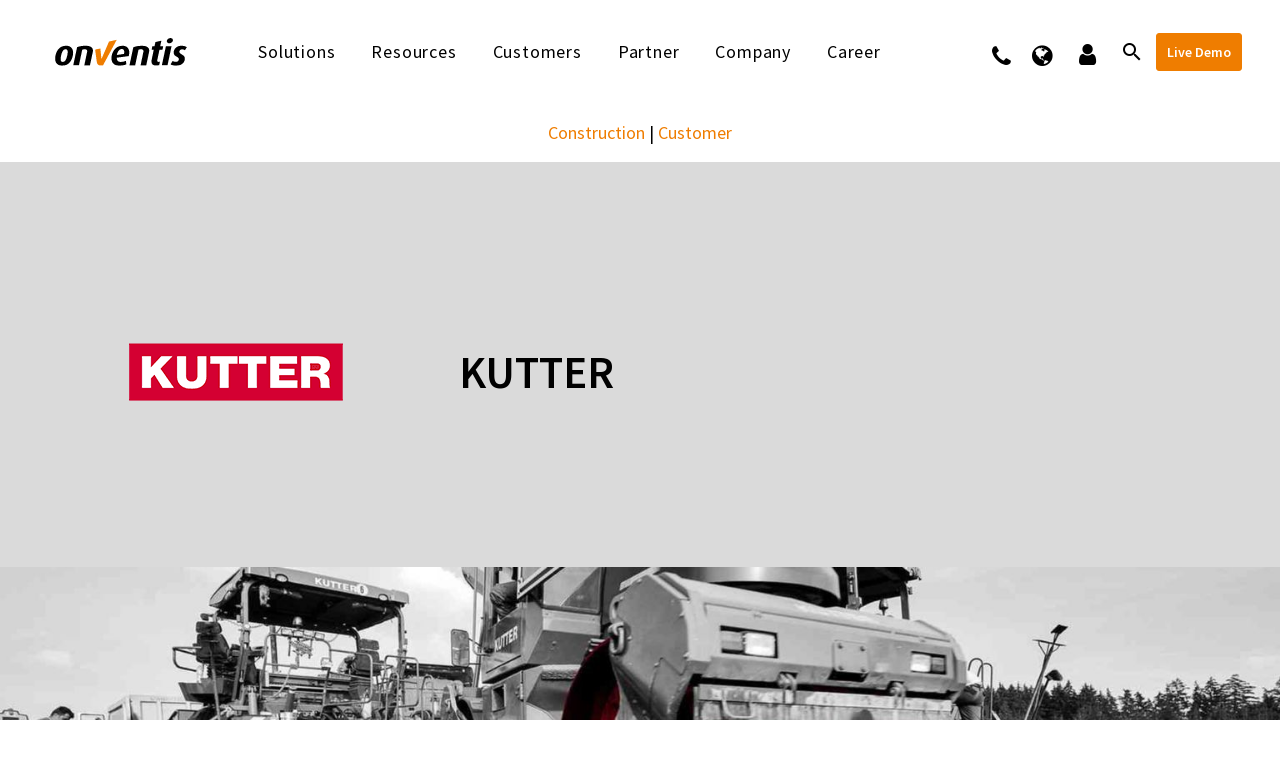

--- FILE ---
content_type: text/html; charset=UTF-8
request_url: https://www.onventis.com/kunde/kutter/
body_size: 56799
content:


<!DOCTYPE html>
<!--[if IE 7]>
<html class="ie ie7" lang="en-US" xmlns:og="http://ogp.me/ns#" xmlns:fb="http://ogp.me/ns/fb#">
<![endif]-->
<!--[if IE 8]>
<html class="ie ie8" lang="en-US" xmlns:og="http://ogp.me/ns#" xmlns:fb="http://ogp.me/ns/fb#">
<![endif]-->
<!--[if !(IE 7) | !(IE 8) ]><!-->
<html lang="en-US" xmlns:og="http://ogp.me/ns#" xmlns:fb="http://ogp.me/ns/fb#">
<!--<![endif]-->
<head>
	<meta charset="UTF-8">
	<meta name="viewport" content="width=device-width, initial-scale=1.0" />
	<link rel="profile" href="http://gmpg.org/xfn/11">
	<link rel="pingback" href="https://www.onventis.com/xmlrpc.php">
	<title>KUTTER - Onventis</title>
<meta name='robots' content='max-image-preview:large' />
<link rel="alternate" hreflang="en" href="https://www.onventis.com/kunde/kutter/" />
<link rel="alternate" hreflang="de" href="https://www.onventis.de/kunde/kutter/" />
<link rel="alternate" hreflang="nl" href="https://www.onventis.nl/kunde/kutter/" />
<link rel="alternate" hreflang="sv" href="https://www.onventis.se/kunde/kutter/" />
<link rel="alternate" hreflang="fr" href="https://www.onventis.fr/kunde/kutter/" />
<link rel="alternate" hreflang="x-default" href="https://www.onventis.com/kunde/kutter/" />

		<style>
		/*testcss*/
		
		.site-header .site-logo::before {
		content: '';
		background-image: url('https://www.onventis.de/wp-content/uploads/2024/11/Logo_25_Onventis.svg');
		background-repeat: no-repeat;
		background-size: contain;
		position: absolute;
		top: 28px;
		left: -17px;
		padding: 1.4rem 1.3rem;
		}
		

		#site-header.shrink .site-logo::before {
		content: '';
		background-image: url('https://www.onventis.de/wp-content/uploads/2024/11/Logo_25_Onventis.svg');
		background-repeat: no-repeat;
		background-size: contain;
		position: absolute;
		top: 15px;
		left: -15px;
		padding: 1.4rem 1.1rem;
		}
		
		/* Media Queries */
@media (max-width: 1024px) and (min-width: 768px) {
    .site-header .site-logo::before {
        top: 8px;
    }

    #site-header.shrink .site-logo::before {
        top: 12px;
    }
}

@media (max-width: 768px) {
    .site-header .site-logo::before {
        top: 5px;
    }

    #site-header.shrink .site-logo::before {
        top: 10px;
    }
}

@media (max-width: 600px) {
    .site-header .site-logo::before {
        top: 12px;
        left: -14px;
        padding: 1.4rem 1rem;
    }

    #site-header.shrink .site-logo::before {
        top: 10px;
        left: -12px;
        padding: 1.4rem 0.9rem;
    }
}
		</style>
 <!-- DNS Prefetching Starting --> 
<meta http-equiv="x-dns-prefetch-control" content="on">
<link rel="dns-prefetch" href="https://www.google-analytics.com" />
<link rel="dns-prefetch" href="https://www.googletagservices.com" />
<link rel="dns-prefetch" href="https://onventis.jobs.personio.de/" />
<link rel="dns-prefetch" href="https://we-are-hiring.cdn.personio.de/" />
<link rel="dns-prefetch" href="https://mktdplp102cdn.azureedge.net/" />
<!-- DNS Prefetching end --> 
<link rel="alternate" type="application/rss+xml" title="Onventis &raquo; Feed" href="https://www.onventis.com/feed/" />
<link rel="alternate" type="application/rss+xml" title="Onventis &raquo; Comments Feed" href="https://www.onventis.com/comments/feed/" />
<script consent-skip-blocker="1" data-skip-lazy-load="js-extra" data-cfasync="false" >
(function(w,d){w[d]=w[d]||[];w.gtag=function(){w[d].push(arguments)}})(window,"dataLayer");
</script><script consent-skip-blocker="1" data-skip-lazy-load="js-extra" data-cfasync="false" >
(function(w,d){w[d]=w[d]||[];w.gtag=function(){w[d].push(arguments)}})(window,"dataLayer");
</script><script consent-skip-blocker="1" data-skip-lazy-load="js-extra" data-cfasync="false" >
  (function(c,l,a){c[a]=c[a]||function(){(c[a].q=c[a].q||[]).push(arguments)};})(window, document, "clarity");
</script><script consent-skip-blocker="1" data-skip-lazy-load="js-extra" data-cfasync="false" >
  (function(w,a,b){w[a]=w[a]||[];if(!w[b]){w[b]=function(c,d){w[b].q.push([c,d])};w[b].q=[]}})(window,"_linkedin_data_partner_ids","lintrk");
</script><script consent-skip-blocker="1" data-skip-lazy-load="js-extra" data-cfasync="false" >
(function(w,d){w[d]=w[d]||[];w.gtag=function(){w[d].push(arguments)}})(window,"dataLayer");
</script><script consent-skip-blocker="1" data-skip-lazy-load="js-extra" data-cfasync="false" >window.gtag && (()=>{gtag('set', 'url_passthrough', true);
gtag('set', 'ads_data_redaction', true);
for (const d of [{"ad_storage":"denied","ad_user_data":"denied","ad_personalization":"denied","analytics_storage":"denied","functionality_storage":"denied","personalization_storage":"denied","security_storage":"denied","wpml":"denied","real-cookie-banner":"denied","youtube":"denied","font-awesome":"denied","google-analytics-analytics-4":"denied","microsoft-clarity":"denied","linkedin-ads":"denied","google-ads-conversion-tracking":"denied","wait_for_update":1000}]) {
	gtag('consent', 'default', d);
}})()</script><style>[consent-id]:not(.rcb-content-blocker):not([consent-transaction-complete]):not([consent-visual-use-parent^="children:"]):not([consent-confirm]){opacity:0!important;}
.rcb-content-blocker+.rcb-content-blocker-children-fallback~*{display:none!important;}</style><link rel="preload" href="https://www.onventis.com/wp-content/4cffa7f8f3b21e8d1f1d23c86e2c9557/dist/613933303.js?ver=d0a9e67d7481025d345fb9f698655441" as="script" />
<link rel="preload" href="https://www.onventis.com/wp-content/4cffa7f8f3b21e8d1f1d23c86e2c9557/dist/1375636380.js?ver=74fbdb39dad32617585001bcb9ba0209" as="script" />
<link rel="preload" href="https://www.onventis.com/wp-content/plugins/real-cookie-banner-pro/public/lib/animate.css/animate.min.css?ver=4.1.1" as="style" />
<script data-cfasync="false" type="text/javascript" defer src="https://www.onventis.com/wp-content/4cffa7f8f3b21e8d1f1d23c86e2c9557/dist/613933303.js?ver=d0a9e67d7481025d345fb9f698655441" id="real-cookie-banner-pro-vendor-real-cookie-banner-pro-banner-js"></script>
<script type="application/json" data-skip-lazy-load="js-extra" data-skip-moving="true" data-no-defer nitro-exclude data-alt-type="application/ld+json" data-dont-merge data-wpmeteor-nooptimize="true" data-cfasync="false" id="a963aaef43111bb90af63b927dc709adf1-js-extra">{"slug":"real-cookie-banner-pro","textDomain":"real-cookie-banner","version":"5.2.10","restUrl":"https:\/\/www.onventis.com\/wp-json\/real-cookie-banner\/v1\/","restNamespace":"real-cookie-banner\/v1","restPathObfuscateOffset":"a6f9abbbede07afd","restRoot":"https:\/\/www.onventis.com\/wp-json\/","restQuery":{"_v":"5.2.10","_locale":"user","_dataLocale":"en"},"restNonce":"114e974c4f","restRecreateNonceEndpoint":"https:\/\/www.onventis.com\/wp-admin\/admin-ajax.php?action=rest-nonce","publicUrl":"https:\/\/www.onventis.com\/wp-content\/plugins\/real-cookie-banner-pro\/public\/","chunkFolder":"dist","chunksLanguageFolder":"https:\/\/www.onventis.com\/wp-content\/languages\/mo-cache\/real-cookie-banner-pro\/","chunks":{},"others":{"customizeValuesBanner":"{\"layout\":{\"type\":\"dialog\",\"maxHeightEnabled\":true,\"maxHeight\":455,\"dialogMaxWidth\":445,\"dialogPosition\":\"bottomRight\",\"dialogMargin\":[0,0,0,0],\"bannerPosition\":\"bottom\",\"bannerMaxWidth\":1024,\"dialogBorderRadius\":4,\"borderRadius\":4,\"animationIn\":\"fadeInUp\",\"animationInDuration\":500,\"animationInOnlyMobile\":true,\"animationOut\":\"fadeOutDown\",\"animationOutDuration\":500,\"animationOutOnlyMobile\":true,\"overlay\":true,\"overlayBg\":\"#000000\",\"overlayBgAlpha\":30,\"overlayBlur\":1},\"decision\":{\"acceptAll\":\"button\",\"acceptEssentials\":\"button\",\"showCloseIcon\":false,\"acceptIndividual\":\"link\",\"buttonOrder\":\"all,essential,individual,save\",\"showGroups\":false,\"groupsFirstView\":false,\"saveButton\":\"always\"},\"design\":{\"bg\":\"#ffffff\",\"textAlign\":\"center\",\"linkTextDecoration\":\"underline\",\"borderWidth\":0,\"borderColor\":\"#ffffff\",\"fontSize\":13,\"fontColor\":\"#2b2b2b\",\"fontInheritFamily\":true,\"fontFamily\":\"Arial, Helvetica, sans-serif\",\"fontWeight\":\"normal\",\"boxShadowEnabled\":true,\"boxShadowOffsetX\":0,\"boxShadowOffsetY\":5,\"boxShadowBlurRadius\":13,\"boxShadowSpreadRadius\":0,\"boxShadowColor\":\"#000000\",\"boxShadowColorAlpha\":20},\"headerDesign\":{\"inheritBg\":true,\"bg\":\"#f4f4f4\",\"inheritTextAlign\":true,\"textAlign\":\"center\",\"padding\":[20,20,3,20],\"logo\":\"\",\"logoRetina\":\"\",\"logoMaxHeight\":40,\"logoPosition\":\"left\",\"logoMargin\":[5,15,5,15],\"fontSize\":22,\"fontColor\":\"#2b2b2b\",\"fontInheritFamily\":true,\"fontFamily\":\"Arial, Helvetica, sans-serif\",\"fontWeight\":\"bolder\",\"borderWidth\":1,\"borderColor\":\"#ffffff\"},\"bodyDesign\":{\"padding\":[10,20,5,20],\"descriptionInheritFontSize\":true,\"descriptionFontSize\":13,\"dottedGroupsInheritFontSize\":true,\"dottedGroupsFontSize\":13,\"dottedGroupsBulletColor\":\"#15779b\",\"teachingsInheritTextAlign\":true,\"teachingsTextAlign\":\"center\",\"teachingsSeparatorActive\":true,\"teachingsSeparatorWidth\":41,\"teachingsSeparatorHeight\":1,\"teachingsSeparatorColor\":\"#ef7d00\",\"teachingsInheritFontSize\":false,\"teachingsFontSize\":12,\"teachingsInheritFontColor\":false,\"teachingsFontColor\":\"#7c7c7c\",\"accordionMargin\":[10,0,5,0],\"accordionPadding\":[5,10,5,10],\"accordionArrowType\":\"outlined\",\"accordionArrowColor\":\"#ef7d00\",\"accordionBg\":\"#ffffff\",\"accordionActiveBg\":\"#f9f9f9\",\"accordionHoverBg\":\"#efefef\",\"accordionBorderWidth\":1,\"accordionBorderColor\":\"#efefef\",\"accordionTitleFontSize\":12,\"accordionTitleFontColor\":\"#2b2b2b\",\"accordionTitleFontWeight\":\"normal\",\"accordionDescriptionMargin\":[5,0,0,0],\"accordionDescriptionFontSize\":12,\"accordionDescriptionFontColor\":\"#757575\",\"accordionDescriptionFontWeight\":\"normal\",\"acceptAllOneRowLayout\":false,\"acceptAllPadding\":[7,10,7,10],\"acceptAllBg\":\"#ef7d00\",\"acceptAllTextAlign\":\"center\",\"acceptAllFontSize\":15,\"acceptAllFontColor\":\"#ffffff\",\"acceptAllFontWeight\":\"normal\",\"acceptAllBorderWidth\":1,\"acceptAllBorderColor\":\"#ef7d00\",\"acceptAllHoverBg\":\"#ffffff\",\"acceptAllHoverFontColor\":\"#ef7d00\",\"acceptAllHoverBorderColor\":\"#ef7d00\",\"acceptEssentialsUseAcceptAll\":true,\"acceptEssentialsButtonType\":\"\",\"acceptEssentialsPadding\":[10,10,10,10],\"acceptEssentialsBg\":\"#efefef\",\"acceptEssentialsTextAlign\":\"center\",\"acceptEssentialsFontSize\":18,\"acceptEssentialsFontColor\":\"#0a0a0a\",\"acceptEssentialsFontWeight\":\"normal\",\"acceptEssentialsBorderWidth\":0,\"acceptEssentialsBorderColor\":\"#000000\",\"acceptEssentialsHoverBg\":\"#e8e8e8\",\"acceptEssentialsHoverFontColor\":\"#000000\",\"acceptEssentialsHoverBorderColor\":\"#000000\",\"acceptIndividualPadding\":[0,5,0,5],\"acceptIndividualBg\":\"#ffffff\",\"acceptIndividualTextAlign\":\"center\",\"acceptIndividualFontSize\":14,\"acceptIndividualFontColor\":\"#ef7d00\",\"acceptIndividualFontWeight\":\"normal\",\"acceptIndividualBorderWidth\":0,\"acceptIndividualBorderColor\":\"#000000\",\"acceptIndividualHoverBg\":\"#ffffff\",\"acceptIndividualHoverFontColor\":\"#000000\",\"acceptIndividualHoverBorderColor\":\"#000000\"},\"footerDesign\":{\"poweredByLink\":false,\"inheritBg\":true,\"bg\":\"#fcfcfc\",\"inheritTextAlign\":true,\"textAlign\":\"center\",\"padding\":[5,20,15,20],\"fontSize\":12,\"fontColor\":\"#7c7c7c\",\"fontInheritFamily\":true,\"fontFamily\":\"Arial, Helvetica, sans-serif\",\"fontWeight\":\"normal\",\"hoverFontColor\":\"#2b2b2b\",\"borderWidth\":0,\"borderColor\":\"#efefef\",\"languageSwitcher\":\"no-flags\"},\"texts\":{\"headline\":\"Privacy preferences\",\"description\":\"We use cookies and similar technologies on our website and process your personal data (e.g. IP address), for example, to personalize content and ads, to integrate media from third-party providers or to analyze traffic on our website. Data processing may also happen as a result of cookies being set. We share this data with third parties that we name in the privacy settings.<br \\\/><br \\\/>The data processing may take place with your consent or on the basis of a legitimate interest, which you can object to in the privacy settings. You have the right not to consent and to change or revoke your consent at a later time. This revocation takes effect immediately but does not affect data already processed. For more information on the use of your data, please visit our {{privacyPolicy}}privacy policy{{\\\/privacyPolicy}}.\",\"acceptAll\":\"Accept all\",\"acceptEssentials\":\"Continue without consent\",\"acceptIndividual\":\"Set privacy settings individually\",\"poweredBy\":\"2\",\"dataProcessingInUnsafeCountries\":\"Some services process personal data in unsafe third countries. By consenting, you also consent to data processing of labeled services per {{legalBasis}}, with risks like inadequate legal remedies, unauthorized access by authorities without information or possibility of objection, unauthorised transfer to third parties, and inadequate data security measures.\",\"ageNoticeBanner\":\"You are under {{minAge}} years old? Then you cannot consent to optional services. Ask your parents or legal guardians to agree to these services with you.\",\"ageNoticeBlocker\":\"You are under {{minAge}} years old? Unfortunately, you are not permitted to consent to this service to view this content. Please ask your parents or guardians to agree to the service with you!\",\"listServicesNotice\":\"By accepting all services, you allow {{services}} to be loaded. These services are divided into groups {{serviceGroups}} according to their purpose (belonging marked with superscript numbers).\",\"listServicesLegitimateInterestNotice\":\"In addition, {{services}} are loaded based on a legitimate interest.\",\"tcfStacksCustomName\":\"Services with various purposes outside the TCF standard\",\"tcfStacksCustomDescription\":\"Services that do not share consents via the TCF standard, but via other technologies. These are divided into several groups according to their purpose. Some of them are used based on a legitimate interest (e.g. threat prevention), others are used only with your consent. Details about the individual groups and purposes of the services can be found in the individual privacy settings.\",\"consentForwardingExternalHosts\":\"Your consent is also applicable on {{websites}}.\",\"blockerHeadline\":\"{{name}} blocked due to privacy settings\",\"blockerLinkShowMissing\":\"Show all services you still need to agree to\",\"blockerLoadButton\":\"Accept services and load content\",\"blockerAcceptInfo\":\"Loading the blocked content will adjust your privacy settings. Content from this service will not be blocked in the future.\",\"stickyHistory\":\"Privacy settings history\",\"stickyRevoke\":\"Revoke consents\",\"stickyRevokeSuccessMessage\":\"You have successfully revoked consent for services with its cookies and personal data processing. The page will be reloaded now!\",\"stickyChange\":\"Change privacy settings\"},\"individualLayout\":{\"inheritDialogMaxWidth\":false,\"dialogMaxWidth\":750,\"inheritBannerMaxWidth\":true,\"bannerMaxWidth\":1980,\"descriptionTextAlign\":\"left\"},\"group\":{\"checkboxBg\":\"#dadada\",\"checkboxBorderWidth\":1,\"checkboxBorderColor\":\"#ededed\",\"checkboxActiveColor\":\"#ffffff\",\"checkboxActiveBg\":\"#ef7d00\",\"checkboxActiveBorderColor\":\"#ef7d00\",\"groupInheritBg\":true,\"groupBg\":\"#f4f4f4\",\"groupPadding\":[5,10,5,10],\"groupSpacing\":3,\"groupBorderRadius\":5,\"groupBorderWidth\":1,\"groupBorderColor\":\"#f4f4f4\",\"headlineFontSize\":16,\"headlineFontWeight\":\"normal\",\"headlineFontColor\":\"#2b2b2b\",\"descriptionFontSize\":14,\"descriptionFontColor\":\"#7c7c7c\",\"linkColor\":\"#7c7c7c\",\"linkHoverColor\":\"#2b2b2b\",\"detailsHideLessRelevant\":true},\"saveButton\":{\"useAcceptAll\":true,\"type\":\"button\",\"padding\":[10,10,10,10],\"bg\":\"#efefef\",\"textAlign\":\"center\",\"fontSize\":18,\"fontColor\":\"#0a0a0a\",\"fontWeight\":\"normal\",\"borderWidth\":0,\"borderColor\":\"#000000\",\"hoverBg\":\"#e8e8e8\",\"hoverFontColor\":\"#000000\",\"hoverBorderColor\":\"#000000\"},\"individualTexts\":{\"headline\":\"Individual privacy preferences\",\"description\":\"We use cookies and similar technologies on our website and process your personal data (e.g. IP address), for example, to personalize content and ads, to integrate media from third-party providers or to analyze traffic on our website. Data processing may also happen as a result of cookies being set. We share this data with third parties that we name in the privacy settings.<br \\\/><br \\\/>The data processing may take place with your consent or on the basis of a legitimate interest, which you can object to in the privacy settings. You have the right not to consent and to change or revoke your consent at a later time. This revocation takes effect immediately but does not affect data already processed. For more information on the use of your data, please visit our {{privacyPolicy}}privacy policy{{\\\/privacyPolicy}}.<br \\\/><br \\\/>Below you will find an overview of all services used by this website. You can view detailed information about each service and agree to them individually or exercise your right to object.\",\"save\":\"Save custom choices\",\"showMore\":\"Show service information\",\"hideMore\":\"Hide service information\",\"postamble\":\"\"},\"mobile\":{\"enabled\":true,\"maxHeight\":360,\"hideHeader\":false,\"alignment\":\"bottom\",\"scalePercent\":95,\"scalePercentVertical\":-50},\"sticky\":{\"enabled\":false,\"animationsEnabled\":true,\"alignment\":\"left\",\"bubbleBorderRadius\":50,\"icon\":\"fingerprint\",\"iconCustom\":\"\",\"iconCustomRetina\":\"\",\"iconSize\":30,\"iconColor\":\"#ffffff\",\"bubbleMargin\":[10,20,20,20],\"bubblePadding\":15,\"bubbleBg\":\"#15779b\",\"bubbleBorderWidth\":0,\"bubbleBorderColor\":\"#10556f\",\"boxShadowEnabled\":true,\"boxShadowOffsetX\":0,\"boxShadowOffsetY\":2,\"boxShadowBlurRadius\":5,\"boxShadowSpreadRadius\":1,\"boxShadowColor\":\"#105b77\",\"boxShadowColorAlpha\":40,\"bubbleHoverBg\":\"#ffffff\",\"bubbleHoverBorderColor\":\"#000000\",\"hoverIconColor\":\"#000000\",\"hoverIconCustom\":\"\",\"hoverIconCustomRetina\":\"\",\"menuFontSize\":16,\"menuBorderRadius\":5,\"menuItemSpacing\":10,\"menuItemPadding\":[5,10,5,10]},\"customCss\":{\"css\":\"\",\"antiAdBlocker\":\"y\"}}","isPro":true,"showProHints":false,"proUrl":"https:\/\/devowl.io\/go\/real-cookie-banner?source=rcb-lite","showLiteNotice":false,"frontend":{"groups":"[{\"id\":817,\"name\":\"Essential\",\"slug\":\"essential\",\"description\":\"Essential services are required for the basic functionality of the website. They only contain technically necessary services. These services cannot be objected to.\",\"isEssential\":true,\"isDefault\":false,\"items\":[{\"id\":80591,\"name\":\"WPML\",\"purpose\":\"WPML is a multi-language system for WordPress websites to output the website in multiple languages, making it available to a larger amount of users. Cookies or cookie-like technologies can be stored and read. These can store the language of the user and can redirect the user to the version of the website that matches with the browser language. The legitimate interest in using this service is to store the user's language to deliver the content in the correct language.\",\"providerContact\":{\"phone\":\"\",\"email\":\"\",\"link\":\"\"},\"isProviderCurrentWebsite\":true,\"provider\":\"\",\"uniqueName\":\"wpml\",\"isEmbeddingOnlyExternalResources\":false,\"legalBasis\":\"consent\",\"dataProcessingInCountries\":[],\"dataProcessingInCountriesSpecialTreatments\":[],\"technicalDefinitions\":[{\"type\":\"http\",\"name\":\"wp-wpml_current_language\",\"host\":\"www.onventis.de\",\"duration\":1,\"durationUnit\":\"d\",\"isSessionDuration\":false,\"purpose\":\"Current language\"},{\"type\":\"indexedDb\",\"name\":\"wp-wpml_current_admin_language_*\",\"host\":\"www.onventis.de\",\"duration\":1,\"durationUnit\":\"d\",\"isSessionDuration\":false,\"purpose\":\"WordPress administration area language\"},{\"type\":\"http\",\"name\":\"_icl_visitor_lang_js\",\"host\":\"www.onventis.de\",\"duration\":0,\"durationUnit\":\"y\",\"isSessionDuration\":true,\"purpose\":\"Language from which there was a redirect\"},{\"type\":\"http\",\"name\":\"wpml_browser_redirect_test\",\"host\":\"www.onventis.de\",\"duration\":0,\"durationUnit\":\"y\",\"isSessionDuration\":true,\"purpose\":\"Checks whether cookies can be set or not\"}],\"codeDynamics\":[],\"providerPrivacyPolicyUrl\":\"\",\"providerLegalNoticeUrl\":\"\",\"tagManagerOptInEventName\":\"\",\"tagManagerOptOutEventName\":\"\",\"googleConsentModeConsentTypes\":[],\"executePriority\":10,\"codeOptIn\":\"\",\"executeCodeOptInWhenNoTagManagerConsentIsGiven\":false,\"codeOptOut\":\"\",\"executeCodeOptOutWhenNoTagManagerConsentIsGiven\":false,\"deleteTechnicalDefinitionsAfterOptOut\":false,\"codeOnPageLoad\":\"\",\"presetId\":\"wpml\"},{\"id\":39088,\"name\":\"Real Cookie Banner\",\"purpose\":\"Real Cookie Banner asks website visitors for consent to set cookies and process personal data. For this purpose, a UUID (pseudonymous identification of the user) is assigned to each website visitor, which is valid until the cookie expires to store the consent. Cookies are used to test whether cookies can be set, to store reference to documented consent, to store which services from which service groups the visitor has consented to, and, if consent is obtained under the Transparency & Consent Framework (TCF), to store consent in TCF partners, purposes, special purposes, features and special features. As part of the obligation to disclose according to GDPR, the collected consent is fully documented. This includes, in addition to the services and service groups to which the visitor has consented, and if consent is obtained according to the TCF standard, to which TCF partners, purposes and features the visitor has consented, all cookie banner settings at the time of consent as well as the technical circumstances (e.g. size of the displayed area at the time of consent) and the user interactions (e.g. clicking on buttons) that led to consent. Consent is collected once per language.\",\"providerContact\":{\"phone\":\"\",\"email\":\"\",\"link\":\"\"},\"isProviderCurrentWebsite\":true,\"provider\":\"Onventis\",\"uniqueName\":\"real-cookie-banner\",\"isEmbeddingOnlyExternalResources\":false,\"legalBasis\":\"legal-requirement\",\"dataProcessingInCountries\":[],\"dataProcessingInCountriesSpecialTreatments\":[],\"technicalDefinitions\":[{\"type\":\"http\",\"name\":\"real_cookie_banner*\",\"host\":\".onventis.de\",\"duration\":365,\"durationUnit\":\"d\",\"isSessionDuration\":false,\"purpose\":\"\"},{\"type\":\"http\",\"name\":\"real_cookie_banner*-tcf\",\"host\":\".onventis.de\",\"duration\":365,\"durationUnit\":\"d\",\"isSessionDuration\":false,\"purpose\":\"\"},{\"type\":\"http\",\"name\":\"real_cookie_banner-test\",\"host\":\".onventis.de\",\"duration\":365,\"durationUnit\":\"d\",\"isSessionDuration\":false,\"purpose\":\"\"}],\"codeDynamics\":[],\"providerPrivacyPolicyUrl\":\"\",\"providerLegalNoticeUrl\":\"\",\"tagManagerOptInEventName\":\"\",\"tagManagerOptOutEventName\":\"\",\"googleConsentModeConsentTypes\":[],\"executePriority\":10,\"codeOptIn\":\"\",\"executeCodeOptInWhenNoTagManagerConsentIsGiven\":false,\"codeOptOut\":\"\",\"executeCodeOptOutWhenNoTagManagerConsentIsGiven\":false,\"deleteTechnicalDefinitionsAfterOptOut\":false,\"codeOnPageLoad\":\"\",\"presetId\":\"real-cookie-banner\"}]},{\"id\":821,\"name\":\"Functional\",\"slug\":\"functional\",\"description\":\"Functional services are necessary to provide features beyond the essential functionality such as prettier fonts, video playback or interactive web 2.0 features. Content from e.g. video platforms and social media platforms are blocked by default, and can be consented to. If the service is agreed to, this content is loaded automatically without further manual consent.\",\"isEssential\":false,\"isDefault\":false,\"items\":[{\"id\":80566,\"name\":\"YouTube\",\"purpose\":\"YouTube enables the embedding of content published on youtube.com into websites to enhance the website with videos. This requires processing the user\\u2019s IP-address and metadata. Cookies or cookie-like technologies can be stored and read. These can contain personal data and technical data like user IDs, consent, settings of the video player, connected devices, interactions with the service, push notifications and used account. This data can be used to collect visited websites, detailed statistics about user behavior, and it can be used to improve the services of Google. It can also be used for profiling, e.g. to provide you with personalized services, such as ads based on your interests or recommendations. This data may be linked by Google to the data of users logged in on the websites of Google (e.g. youtube.com and google.com). Google provides personal information to their affiliates and other trusted businesses or persons to process it for them, based on Google's instructions and in compliance with Google's privacy policy.\",\"providerContact\":{\"phone\":\"+1 650 253 0000\",\"email\":\"dpo-google@google.com\",\"link\":\"https:\\\/\\\/support.google.com\\\/\"},\"isProviderCurrentWebsite\":false,\"provider\":\"Google Ireland Limited, Gordon House, Barrow Street, Dublin 4, Ireland\",\"uniqueName\":\"youtube\",\"isEmbeddingOnlyExternalResources\":false,\"legalBasis\":\"consent\",\"dataProcessingInCountries\":[\"US\",\"IE\",\"CL\",\"NL\",\"BE\",\"FI\",\"DK\",\"TW\",\"JP\",\"SG\",\"BR\",\"GB\",\"FR\",\"DE\",\"PL\",\"ES\",\"IT\",\"CH\",\"IL\",\"KR\",\"IN\",\"HK\",\"AU\",\"QA\"],\"dataProcessingInCountriesSpecialTreatments\":[\"provider-is-self-certified-trans-atlantic-data-privacy-framework\"],\"technicalDefinitions\":[{\"type\":\"http\",\"name\":\"SIDCC\",\"host\":\".google.com\",\"duration\":1,\"durationUnit\":\"y\",\"isSessionDuration\":false,\"purpose\":\"\"},{\"type\":\"http\",\"name\":\"SIDCC\",\"host\":\".youtube.com\",\"duration\":1,\"durationUnit\":\"y\",\"isSessionDuration\":false,\"purpose\":\"\"},{\"type\":\"http\",\"name\":\"VISITOR_INFO1_LIVE\",\"host\":\".youtube.com\",\"duration\":7,\"durationUnit\":\"mo\",\"isSessionDuration\":false,\"purpose\":\"\"},{\"type\":\"http\",\"name\":\"LOGIN_INFO\",\"host\":\".youtube.com\",\"duration\":13,\"durationUnit\":\"mo\",\"isSessionDuration\":false,\"purpose\":\"\"},{\"type\":\"http\",\"name\":\"CONSENT\",\"host\":\".youtube.com\",\"duration\":9,\"durationUnit\":\"mo\",\"isSessionDuration\":false,\"purpose\":\"\"},{\"type\":\"http\",\"name\":\"CONSENT\",\"host\":\".google.com\",\"duration\":9,\"durationUnit\":\"mo\",\"isSessionDuration\":false,\"purpose\":\"\"},{\"type\":\"http\",\"name\":\"OTZ\",\"host\":\"www.google.com\",\"duration\":1,\"durationUnit\":\"d\",\"isSessionDuration\":false,\"purpose\":\"\"},{\"type\":\"local\",\"name\":\"yt-fullerscreen-edu-button-shown-count\",\"host\":\"https:\\\/\\\/www.youtube.com\",\"duration\":1,\"durationUnit\":\"y\",\"isSessionDuration\":false,\"purpose\":\"\"},{\"type\":\"indexedDb\",\"name\":\"LogsDatabaseV2:*||\",\"host\":\"https:\\\/\\\/www.youtube.com\",\"duration\":1,\"durationUnit\":\"y\",\"isSessionDuration\":false,\"purpose\":\"\"},{\"type\":\"indexedDb\",\"name\":\"ServiceWorkerLogsDatabase\",\"host\":\"https:\\\/\\\/www.youtube.com\",\"duration\":1,\"durationUnit\":\"y\",\"isSessionDuration\":false,\"purpose\":\"\"},{\"type\":\"indexedDb\",\"name\":\"YtldbMeta\",\"host\":\"https:\\\/\\\/www.youtube.com\",\"duration\":1,\"durationUnit\":\"y\",\"isSessionDuration\":false,\"purpose\":\"\"},{\"type\":\"local\",\"name\":\"yt-player-performance-cap\",\"host\":\"https:\\\/\\\/www.youtube.com\",\"duration\":1,\"durationUnit\":\"y\",\"isSessionDuration\":false,\"purpose\":\"\"},{\"type\":\"indexedDb\",\"name\":\"PersistentEntityStoreDb:*||\",\"host\":\"https:\\\/\\\/www.youtube.com\",\"duration\":1,\"durationUnit\":\"y\",\"isSessionDuration\":false,\"purpose\":\"\"},{\"type\":\"indexedDb\",\"name\":\"yt-idb-pref-storage:*||\",\"host\":\"https:\\\/\\\/www.youtube.com\",\"duration\":1,\"durationUnit\":\"y\",\"isSessionDuration\":false,\"purpose\":\"\"},{\"type\":\"local\",\"name\":\"yt.innertube::nextId\",\"host\":\"https:\\\/\\\/www.youtube.com\",\"duration\":1,\"durationUnit\":\"y\",\"isSessionDuration\":false,\"purpose\":\"\"},{\"type\":\"local\",\"name\":\"yt.innertube::requests\",\"host\":\"https:\\\/\\\/www.youtube.com\",\"duration\":1,\"durationUnit\":\"y\",\"isSessionDuration\":false,\"purpose\":\"\"},{\"type\":\"local\",\"name\":\"yt-html5-player-modules::subtitlesModuleData::module-enabled\",\"host\":\"https:\\\/\\\/www.youtube.com\",\"duration\":1,\"durationUnit\":\"y\",\"isSessionDuration\":false,\"purpose\":\"\"},{\"type\":\"local\",\"name\":\"*||::yt-player::yt-player-lv\",\"host\":\"https:\\\/\\\/www.youtube.com\",\"duration\":1,\"durationUnit\":\"y\",\"isSessionDuration\":false,\"purpose\":\"\"},{\"type\":\"indexedDb\",\"name\":\"swpushnotificationsdb\",\"host\":\"https:\\\/\\\/www.youtube.com\",\"duration\":1,\"durationUnit\":\"y\",\"isSessionDuration\":false,\"purpose\":\"\"},{\"type\":\"indexedDb\",\"name\":\"yt-player-local-media:*||\",\"host\":\"https:\\\/\\\/www.youtube.com\",\"duration\":1,\"durationUnit\":\"y\",\"isSessionDuration\":false,\"purpose\":\"\"},{\"type\":\"indexedDb\",\"name\":\"yt-it-response-store:*||\",\"host\":\"https:\\\/\\\/www.youtube.com\",\"duration\":1,\"durationUnit\":\"y\",\"isSessionDuration\":false,\"purpose\":\"\"},{\"type\":\"http\",\"name\":\"__HOST-GAPS\",\"host\":\"accounts.google.com\",\"duration\":13,\"durationUnit\":\"mo\",\"isSessionDuration\":false,\"purpose\":\"\"},{\"type\":\"http\",\"name\":\"OTZ\",\"host\":\"accounts.google.com\",\"duration\":1,\"durationUnit\":\"d\",\"isSessionDuration\":false,\"purpose\":\"\"},{\"type\":\"http\",\"name\":\"__Secure-1PSIDCC\",\"host\":\".google.com\",\"duration\":1,\"durationUnit\":\"y\",\"isSessionDuration\":false,\"purpose\":\"\"},{\"type\":\"http\",\"name\":\"__Secure-1PAPISID\",\"host\":\".google.com\",\"duration\":1,\"durationUnit\":\"y\",\"isSessionDuration\":false,\"purpose\":\"\"},{\"type\":\"http\",\"name\":\"__Secure-3PSIDCC\",\"host\":\".youtube.com\",\"duration\":1,\"durationUnit\":\"y\",\"isSessionDuration\":false,\"purpose\":\"\"},{\"type\":\"http\",\"name\":\"__Secure-1PAPISID\",\"host\":\".youtube.com\",\"duration\":13,\"durationUnit\":\"mo\",\"isSessionDuration\":false,\"purpose\":\"\"},{\"type\":\"http\",\"name\":\"__Secure-1PSID\",\"host\":\".youtube.com\",\"duration\":13,\"durationUnit\":\"mo\",\"isSessionDuration\":false,\"purpose\":\"\"},{\"type\":\"http\",\"name\":\"__Secure-3PSIDCC\",\"host\":\".google.com\",\"duration\":1,\"durationUnit\":\"y\",\"isSessionDuration\":false,\"purpose\":\"\"},{\"type\":\"http\",\"name\":\"__Secure-ENID\",\"host\":\".google.com\",\"duration\":13,\"durationUnit\":\"mo\",\"isSessionDuration\":false,\"purpose\":\"\"},{\"type\":\"http\",\"name\":\"__Secure-1PSID\",\"host\":\".google.com\",\"duration\":13,\"durationUnit\":\"mo\",\"isSessionDuration\":false,\"purpose\":\"\"},{\"type\":\"indexedDb\",\"name\":\"ytGefConfig:*||\",\"host\":\"https:\\\/\\\/www.youtube.com\",\"duration\":1,\"durationUnit\":\"y\",\"isSessionDuration\":false,\"purpose\":\"\"},{\"type\":\"http\",\"name\":\"__Host-3PLSID\",\"host\":\"accounts.google.com\",\"duration\":13,\"durationUnit\":\"mo\",\"isSessionDuration\":false,\"purpose\":\"\"},{\"type\":\"http\",\"name\":\"LSID\",\"host\":\"accounts.google.com\",\"duration\":13,\"durationUnit\":\"mo\",\"isSessionDuration\":false,\"purpose\":\"\"},{\"type\":\"http\",\"name\":\"ACCOUNT_CHOOSER\",\"host\":\"accounts.google.com\",\"duration\":13,\"durationUnit\":\"mo\",\"isSessionDuration\":false,\"purpose\":\"\"},{\"type\":\"http\",\"name\":\"__Host-1PLSID\",\"host\":\"accounts.google.com\",\"duration\":13,\"durationUnit\":\"mo\",\"isSessionDuration\":false,\"purpose\":\"\"},{\"type\":\"http\",\"name\":\"__Secure-3PAPISID\",\"host\":\".google.com\",\"duration\":13,\"durationUnit\":\"mo\",\"isSessionDuration\":false,\"purpose\":\"\"},{\"type\":\"http\",\"name\":\"SAPISID\",\"host\":\".google.com\",\"duration\":13,\"durationUnit\":\"mo\",\"isSessionDuration\":false,\"purpose\":\"\"},{\"type\":\"http\",\"name\":\"APISID\",\"host\":\".google.com\",\"duration\":13,\"durationUnit\":\"mo\",\"isSessionDuration\":false,\"purpose\":\"\"},{\"type\":\"http\",\"name\":\"HSID\",\"host\":\".google.com\",\"duration\":13,\"durationUnit\":\"mo\",\"isSessionDuration\":false,\"purpose\":\"\"},{\"type\":\"http\",\"name\":\"__Secure-3PSID\",\"host\":\".google.com\",\"duration\":13,\"durationUnit\":\"mo\",\"isSessionDuration\":false,\"purpose\":\"\"},{\"type\":\"http\",\"name\":\"__Secure-3PAPISID\",\"host\":\".youtube.com\",\"duration\":13,\"durationUnit\":\"mo\",\"isSessionDuration\":false,\"purpose\":\"\"},{\"type\":\"http\",\"name\":\"SAPISID\",\"host\":\".youtube.com\",\"duration\":13,\"durationUnit\":\"mo\",\"isSessionDuration\":false,\"purpose\":\"\"},{\"type\":\"http\",\"name\":\"HSID\",\"host\":\".youtube.com\",\"duration\":13,\"durationUnit\":\"mo\",\"isSessionDuration\":false,\"purpose\":\"\"},{\"type\":\"http\",\"name\":\"SSID\",\"host\":\".google.com\",\"duration\":13,\"durationUnit\":\"mo\",\"isSessionDuration\":false,\"purpose\":\"\"},{\"type\":\"http\",\"name\":\"SID\",\"host\":\".google.com\",\"duration\":13,\"durationUnit\":\"mo\",\"isSessionDuration\":false,\"purpose\":\"\"},{\"type\":\"http\",\"name\":\"SSID\",\"host\":\".youtube.com\",\"duration\":13,\"durationUnit\":\"mo\",\"isSessionDuration\":false,\"purpose\":\"\"},{\"type\":\"http\",\"name\":\"APISID\",\"host\":\".youtube.com\",\"duration\":13,\"durationUnit\":\"mo\",\"isSessionDuration\":false,\"purpose\":\"\"},{\"type\":\"http\",\"name\":\"__Secure-3PSID\",\"host\":\".youtube.com\",\"duration\":13,\"durationUnit\":\"mo\",\"isSessionDuration\":false,\"purpose\":\"\"},{\"type\":\"http\",\"name\":\"SID\",\"host\":\".youtube.com\",\"duration\":13,\"durationUnit\":\"mo\",\"isSessionDuration\":false,\"purpose\":\"\"},{\"type\":\"http\",\"name\":\"VISITOR_PRIVACY_METADATA\",\"host\":\".youtube.com\",\"duration\":7,\"durationUnit\":\"mo\",\"isSessionDuration\":false,\"purpose\":\"\"},{\"type\":\"local\",\"name\":\"ytidb::LAST_RESULT_ENTRY_KEY\",\"host\":\"https:\\\/\\\/www.youtube.com\",\"duration\":1,\"durationUnit\":\"y\",\"isSessionDuration\":false,\"purpose\":\"\"},{\"type\":\"http\",\"name\":\"NID\",\"host\":\".google.com\",\"duration\":7,\"durationUnit\":\"mo\",\"isSessionDuration\":false,\"purpose\":\"Eindeutige ID, um bevorzugte Einstellungen wie z. B. Sprache, Menge der Ergebnisse auf Suchergebnisseite oder Aktivierung des SafeSearch-Filters von Google\"},{\"type\":\"http\",\"name\":\"YSC\",\"host\":\".youtube.com\",\"duration\":1,\"durationUnit\":\"y\",\"isSessionDuration\":true,\"purpose\":\"Eindeutige Sitzungs-ID, um zu erkennen, dass Anfragen innerhalb einer Browsersitzung vom Benutzer und nicht von anderen Websites stammen\"},{\"type\":\"http\",\"name\":\"PREF\",\"host\":\".youtube.com\",\"duration\":1,\"durationUnit\":\"y\",\"isSessionDuration\":false,\"purpose\":\"Eindeutige ID, um bevorzugte Seiteneinstellungen und Wiedergabeeinstellungen wie explizite Autoplay-Optionen, zuf\\u00e4llige Wiedergabe von Inhalten und Playergr\\u00f6\\u00dfe festzulegen\"},{\"type\":\"http\",\"name\":\"IDE\",\"host\":\".doubleclick.net\",\"duration\":9,\"durationUnit\":\"mo\",\"isSessionDuration\":false,\"purpose\":\"Eindeutige Identifikationstoken zur Personalisierung von Anzeigen auf allen Websites, die das Google-Werbenetzwerk nutzen\"},{\"type\":\"http\",\"name\":\"SOCS\",\"host\":\".youtube.com\",\"duration\":9,\"durationUnit\":\"mo\",\"isSessionDuration\":false,\"purpose\":\"Einstellungen zur Einwilligung von Nutzern zu Google-Diensten, um deren Pr\\u00e4ferenzen zu speichern\"},{\"type\":\"http\",\"name\":\"SOCS\",\"host\":\".google.com\",\"duration\":13,\"durationUnit\":\"mo\",\"isSessionDuration\":false,\"purpose\":\"Einstellungen zur Einwilligung von Nutzern zu Google-Diensten, um deren Pr\\u00e4ferenzen zu speichern\"},{\"type\":\"local\",\"name\":\"yt-remote-device-id\",\"host\":\"https:\\\/\\\/www.youtube.com\",\"duration\":1,\"durationUnit\":\"y\",\"isSessionDuration\":false,\"purpose\":\"Eindeutige Ger\\u00e4te-ID, Zeitpunkt der Erstellung und Ablaufs des Objekts\"},{\"type\":\"local\",\"name\":\"yt-player-headers-readable\",\"host\":\"https:\\\/\\\/www.youtube.com\",\"duration\":1,\"durationUnit\":\"y\",\"isSessionDuration\":false,\"purpose\":\"Zustand der technischen Lesbarkeit vom YouTube-Player-Header, Zeitpunkt der Erstellung und Ablaufs des Objekts\"},{\"type\":\"local\",\"name\":\"yt-remote-connected-devices\",\"host\":\"https:\\\/\\\/www.youtube.com\",\"duration\":1,\"durationUnit\":\"y\",\"isSessionDuration\":false,\"purpose\":\"Liste mit Ger\\u00e4ten, die mit einem YouTube-Konto verbunden sind, Zeitpunkt der Erstellung und Ablaufs des Objekts\"},{\"type\":\"local\",\"name\":\"yt-player-bandwidth\",\"host\":\"https:\\\/\\\/www.youtube.com\",\"duration\":1,\"durationUnit\":\"y\",\"isSessionDuration\":false,\"purpose\":\"Informationen zur Bandbreitennutzung des YouTube-Players, Zeitpunkt der Erstellung und Ablaufs des Objekts\"},{\"type\":\"http\",\"name\":\"__Secure-YEC\",\"host\":\".youtube.com\",\"duration\":1,\"durationUnit\":\"y\",\"isSessionDuration\":false,\"purpose\":\"Einzigartiger Identifikator zur Erkennung von Spam, Betrug und Missbrauch\"},{\"type\":\"http\",\"name\":\"test_cookie\",\"host\":\".doubleclick.net\",\"duration\":1,\"durationUnit\":\"d\",\"isSessionDuration\":false,\"purpose\":\"Testet, ob Cookies gesetzt werden k\\u00f6nnen\"},{\"type\":\"local\",\"name\":\"yt-player-quality\",\"host\":\"https:\\\/\\\/www.youtube.com\",\"duration\":1,\"durationUnit\":\"y\",\"isSessionDuration\":false,\"purpose\":\"Ausgabe-Videoqualit\\u00e4t f\\u00fcr YouTube-Videos, Zeitpunkt der Erstellung und Ablaufs des Objekts\"},{\"type\":\"local\",\"name\":\"yt-player-volume\",\"host\":\"https:\\\/\\\/www.youtube.com\",\"duration\":1,\"durationUnit\":\"y\",\"isSessionDuration\":false,\"purpose\":\"Ton-Einstellungen des YouTube-Players, Zeitpunkt der Erstellung und Ablaufs des Objekts\"},{\"type\":\"session\",\"name\":\"yt-remote-session-app\",\"host\":\"https:\\\/\\\/www.youtube.com\",\"duration\":1,\"durationUnit\":\"y\",\"isSessionDuration\":false,\"purpose\":\"Genutzte Applikation f\\u00fcr die Sitzung und Zeitpunkt der Erstellung des Objekts\"},{\"type\":\"session\",\"name\":\"yt-remote-cast-installed\",\"host\":\"https:\\\/\\\/www.youtube.com\",\"duration\":1,\"durationUnit\":\"y\",\"isSessionDuration\":false,\"purpose\":\"Status der Installation der \\\"remote-cast\\\"-Funktion und Zeitpunkt der Erstellung des Objekts\"},{\"type\":\"session\",\"name\":\"yt-player-volume\",\"host\":\"https:\\\/\\\/www.youtube.com\",\"duration\":1,\"durationUnit\":\"y\",\"isSessionDuration\":false,\"purpose\":\"Ton-Einstellungen des YouTube-Players und Zeitpunkt der Erstellung des Objekts\"},{\"type\":\"session\",\"name\":\"yt-remote-session-name\",\"host\":\"https:\\\/\\\/www.youtube.com\",\"duration\":1,\"durationUnit\":\"y\",\"isSessionDuration\":false,\"purpose\":\"Namen der aktiven Sitzung und Zeitpunkt der Erstellung des Objekts\"},{\"type\":\"session\",\"name\":\"yt-remote-cast-available\",\"host\":\"https:\\\/\\\/www.youtube.com\",\"duration\":1,\"durationUnit\":\"y\",\"isSessionDuration\":false,\"purpose\":\"Status der Verf\\u00fcgbarkeit der \\\"remote-cast\\\"-Funktion und Zeitpunkt der Erstellung des Objekts\"},{\"type\":\"session\",\"name\":\"yt-remote-fast-check-period\",\"host\":\"https:\\\/\\\/www.youtube.com\",\"duration\":1,\"durationUnit\":\"y\",\"isSessionDuration\":false,\"purpose\":\"Zeitpunkt der Erstellung des Objekts als Feststellung, ob \\\"remote-cast\\\"-Funktion erreichbar ist\"},{\"type\":\"http\",\"name\":\"AEC\",\"host\":\".google.com\",\"duration\":6,\"durationUnit\":\"mo\",\"isSessionDuration\":false,\"purpose\":\"Eindeutiger Identifikator zur Erkennung von Spam, Betrug und Missbrauch\"}],\"codeDynamics\":[],\"providerPrivacyPolicyUrl\":\"https:\\\/\\\/business.safety.google\\\/privacy\\\/\",\"providerLegalNoticeUrl\":\"https:\\\/\\\/www.google.de\\\/contact\\\/impressum.html\",\"tagManagerOptInEventName\":\"\",\"tagManagerOptOutEventName\":\"\",\"googleConsentModeConsentTypes\":[],\"executePriority\":10,\"codeOptIn\":\"\",\"executeCodeOptInWhenNoTagManagerConsentIsGiven\":false,\"codeOptOut\":\"\",\"executeCodeOptOutWhenNoTagManagerConsentIsGiven\":false,\"deleteTechnicalDefinitionsAfterOptOut\":false,\"codeOnPageLoad\":\"\",\"presetId\":\"youtube\"},{\"id\":80561,\"name\":\"Font Awesome\",\"purpose\":\"Font Awesome downloads custom icon fonts that are not installed on the client device of the user and embeds them into the website. This requires processing the user\\u2019s IP-address and metadata. No cookies or cookie-like technologies are set on the client of the user. This data can be used to collect visited websites, and it can be used to improve the services of Font Awesome. Font Awesome provides personal information to their affiliates and other companies such as Content Delivery Network providers, payment providers and other services.\",\"providerContact\":{\"phone\":\"\",\"email\":\"privacy@fontawesome.com\",\"link\":\"https:\\\/\\\/fontawesome.com\\\/support\"},\"isProviderCurrentWebsite\":false,\"provider\":\"Fonticons, Inc., 307 S Main St, Bentonville, Arkansas, 72712, United States\",\"uniqueName\":\"font-awesome\",\"isEmbeddingOnlyExternalResources\":true,\"legalBasis\":\"consent\",\"dataProcessingInCountries\":[\"US\",\"AF\",\"AL\",\"DZ\",\"AD\",\"AO\",\"AG\",\"AR\",\"AM\",\"AU\",\"AT\",\"AZ\",\"BS\",\"BH\",\"BD\",\"BB\",\"BY\",\"BE\",\"BZ\",\"BJ\",\"BT\",\"BO\",\"BA\",\"BW\",\"BR\",\"BN\",\"BG\",\"BF\",\"BI\",\"KH\",\"CM\",\"CA\",\"CV\",\"CF\",\"TD\",\"CL\",\"CN\",\"CO\",\"KM\",\"CG\",\"CD\",\"CR\",\"HR\",\"CU\",\"CY\",\"CZ\",\"DK\",\"DJ\",\"DM\",\"DO\",\"EC\",\"EG\",\"SV\",\"GQ\",\"ER\",\"EE\",\"ET\",\"FJ\",\"FI\",\"FR\",\"GA\",\"GM\",\"GE\",\"DE\",\"GH\",\"GR\",\"GD\",\"GT\",\"GN\",\"GW\",\"GY\",\"HT\",\"HN\",\"HU\",\"IS\",\"IN\",\"ID\",\"IR\",\"IQ\",\"IE\",\"IL\",\"IT\",\"JM\",\"JP\",\"JO\",\"KZ\",\"KE\",\"KI\",\"KR\",\"KP\",\"KW\",\"KG\",\"LA\",\"LV\",\"LB\",\"LS\",\"LR\",\"LY\",\"LI\",\"LT\",\"LU\",\"MG\",\"MW\",\"MY\",\"MV\",\"ML\",\"MT\",\"MH\",\"MR\",\"MU\",\"MK\",\"MX\",\"FM\",\"MD\",\"MC\",\"MN\",\"ME\",\"MA\",\"MZ\",\"MM\",\"NA\",\"NR\",\"NP\",\"NL\",\"NZ\",\"NI\",\"NE\",\"NG\",\"NO\",\"OM\",\"PK\",\"PW\",\"PA\",\"PG\",\"PY\",\"PE\",\"PH\",\"PL\",\"PT\",\"QA\",\"RO\",\"RU\",\"RW\",\"KN\",\"LC\",\"WS\",\"SM\",\"ST\",\"SA\",\"SN\",\"RS\",\"SC\",\"SL\",\"SG\",\"SK\",\"SI\",\"SB\",\"SO\",\"ZA\",\"ES\",\"LK\",\"SD\",\"SR\",\"SZ\",\"SE\",\"CH\",\"SY\",\"TW\",\"TJ\",\"TZ\",\"TH\",\"TL\",\"TG\",\"TO\",\"TT\",\"TN\",\"TR\",\"TM\",\"TV\",\"UG\",\"UA\",\"AE\",\"GB\",\"UY\",\"UZ\",\"VU\",\"VA\",\"VE\",\"VN\",\"YE\",\"ZM\",\"ZW\"],\"dataProcessingInCountriesSpecialTreatments\":[],\"technicalDefinitions\":[],\"codeDynamics\":[],\"providerPrivacyPolicyUrl\":\"https:\\\/\\\/fontawesome.com\\\/privacy\",\"providerLegalNoticeUrl\":\"\",\"tagManagerOptInEventName\":\"\",\"tagManagerOptOutEventName\":\"\",\"googleConsentModeConsentTypes\":[],\"executePriority\":10,\"codeOptIn\":\"\",\"executeCodeOptInWhenNoTagManagerConsentIsGiven\":false,\"codeOptOut\":\"\",\"executeCodeOptOutWhenNoTagManagerConsentIsGiven\":false,\"deleteTechnicalDefinitionsAfterOptOut\":false,\"codeOnPageLoad\":\"\",\"presetId\":\"font-awesome\"},{\"id\":80556,\"name\":\"Google Tag Manager\",\"purpose\":\"Google Tag Manager makes it possible to configure and manage tags (e.g. integration of third-party services, tracking of events, forwarding of collected data between different services and similar actions). This requires processing the user\\u2019s IP-address and metadata. Google Tag Manager can also collect information about e.g. the status of the browser used, including error messages, subpages accessed including their history (only on this website), clicks on elements, scroll depth on the website and visibility of certain elements, form entries, interactions with YouTube videos, and contextual events on the website (e.g., adding a product to the shopping cart), and use this data to personalize the website for you, as well as pass on collected data to third-party services, insofar as there are legal bases for data processing by these services. The data is processed to provide the functionalities of the Google Tag Manager and to improve Google's services. Google provides personal information to their affiliates and other trusted businesses or persons to process it for them, based on Google's instructions and in compliance with Google's privacy policy.\",\"providerContact\":{\"phone\":\"+1 650 253 0000\",\"email\":\"dpo-google@google.com\",\"link\":\"https:\\\/\\\/support.google.com\\\/\"},\"isProviderCurrentWebsite\":false,\"provider\":\"Google Ireland Limited, Gordon House, Barrow Street, Dublin 4, Ireland\",\"uniqueName\":\"gtm\",\"isEmbeddingOnlyExternalResources\":true,\"legalBasis\":\"legitimate-interest\",\"dataProcessingInCountries\":[\"US\",\"IE\",\"AU\",\"BE\",\"BR\",\"CA\",\"CL\",\"FI\",\"FR\",\"DE\",\"HK\",\"IN\",\"ID\",\"IL\",\"IT\",\"JP\",\"KR\",\"NL\",\"PL\",\"QA\",\"SG\",\"ES\",\"CH\",\"TW\",\"GB\"],\"dataProcessingInCountriesSpecialTreatments\":[\"standard-contractual-clauses\",\"provider-is-self-certified-trans-atlantic-data-privacy-framework\"],\"technicalDefinitions\":[],\"codeDynamics\":{\"gtmContainerId\":\"GTM-525PMM9B\"},\"providerPrivacyPolicyUrl\":\"https:\\\/\\\/business.safety.google\\\/privacy\\\/\",\"providerLegalNoticeUrl\":\"https:\\\/\\\/www.google.de\\\/contact\\\/impressum.html\",\"tagManagerOptInEventName\":\"\",\"tagManagerOptOutEventName\":\"\",\"googleConsentModeConsentTypes\":[],\"executePriority\":10,\"codeOptIn\":\"base64-encoded:[base64]\",\"executeCodeOptInWhenNoTagManagerConsentIsGiven\":false,\"codeOptOut\":\"\",\"executeCodeOptOutWhenNoTagManagerConsentIsGiven\":false,\"deleteTechnicalDefinitionsAfterOptOut\":false,\"codeOnPageLoad\":\"base64-encoded:PHNjcmlwdD4KKGZ1bmN0aW9uKHcsZCl7d1tkXT13W2RdfHxbXTt3Lmd0YWc9ZnVuY3Rpb24oKXt3W2RdLnB1c2goYXJndW1lbnRzKX19KSh3aW5kb3csImRhdGFMYXllciIpOwo8L3NjcmlwdD4=\",\"presetId\":\"gtm\"}]},{\"id\":825,\"name\":\"Statistics\",\"slug\":\"statistics\",\"description\":\"Statistics services are needed to collect pseudonymous data about the visitors of the website. The data enables us to understand visitors better and to optimize the website.\",\"isEssential\":false,\"isDefault\":false,\"items\":[{\"id\":80571,\"name\":\"Google Analytics\",\"purpose\":\"Google Analytics creates detailed statistics of user behavior on the website to obtain analysis information. This requires processing a user\\u2019s IP-address and metadata which can be used to determine a user's country, city and language. Cookies or cookie-like technologies can be stored and read. These can contain personal data and technical data like user ID which can provide the following additional information:\\n- time information about when and how long a user was or is on the different pages of the website\\n- device category (desktop, mobile and tablet), platform (web, iOS app or Android app), browser and screen resolution a user used\\n- where a user came from (e.g. origin website, search engine including the searched term, social media platform, newsletter, organic video, paid search or campaign)\\n- whether a user belongs to a target group\\\/audience or not\\n- what a user has done on the website and which events were triggered by actions of the user (e.g. page views, user engagement, scroll behaviour, clicks, added payment info and custom events like e-commerce tracking)\\n- conversions (e. g. if a user bought something and what was bought)\\n- gender, age and interest if an allocation is possible \\n\\nThis data can also be used by Google to collect visited websites, and it can be used to improve the services of Google. It can be linked across multiple domains, which are operated by this website operator, with other Google products (e.g. Google AdSense, Google Ads, BigQuery, Google Play) which the website operator uses. It can also be linked by Google to the data of users logged in on the websites of Google (e.g. google.com). Google provides personal information to their affiliates and other trusted businesses or persons to process it for them, based on Google's instructions and in compliance with Google's privacy policy. It can also be used for profiling by the website operator and Google, e.g. to provide a user with personalized services, such as ads based on a user's interests or recommendations.\",\"providerContact\":{\"phone\":\"+1 650 253 0000\",\"email\":\"dpo-google@google.com\",\"link\":\"https:\\\/\\\/support.google.com\\\/\"},\"isProviderCurrentWebsite\":false,\"provider\":\"Google Ireland Limited, Gordon House, Barrow Street, Dublin 4, Ireland\",\"uniqueName\":\"google-analytics-analytics-4\",\"isEmbeddingOnlyExternalResources\":false,\"legalBasis\":\"legitimate-interest\",\"dataProcessingInCountries\":[\"US\",\"IE\",\"AU\",\"BE\",\"BR\",\"CA\",\"CL\",\"FI\",\"FR\",\"DE\",\"HK\",\"IN\",\"ID\",\"IL\",\"IT\",\"JP\",\"KR\",\"NL\",\"PL\",\"QA\",\"SG\",\"ES\",\"CH\",\"TW\",\"GB\"],\"dataProcessingInCountriesSpecialTreatments\":[\"standard-contractual-clauses\",\"provider-is-self-certified-trans-atlantic-data-privacy-framework\"],\"technicalDefinitions\":[{\"type\":\"http\",\"name\":\"_ga\",\"host\":\".onventis.de\",\"duration\":24,\"durationUnit\":\"mo\",\"isSessionDuration\":false,\"purpose\":\"Benutzer-ID zur Analyse des allgemeinen Benutzerverhaltens auf verschiedenen Websites\"},{\"type\":\"http\",\"name\":\"_ga_*\",\"host\":\".onventis.de\",\"duration\":24,\"durationUnit\":\"mo\",\"isSessionDuration\":false,\"purpose\":\"Benutzer-ID zur Analyse des Benutzerverhaltens auf dieser Website f\\u00fcr Berichte \\u00fcber die Nutzung der Website\"}],\"codeDynamics\":{\"gaMeasurementId\":\"G-T6C38Q51PT\"},\"providerPrivacyPolicyUrl\":\"https:\\\/\\\/business.safety.google\\\/privacy\\\/\",\"providerLegalNoticeUrl\":\"https:\\\/\\\/www.google.de\\\/contact\\\/impressum.html\",\"tagManagerOptInEventName\":\"\",\"tagManagerOptOutEventName\":\"\",\"googleConsentModeConsentTypes\":[\"ad_storage\",\"analytics_storage\",\"ad_personalization\",\"ad_user_data\"],\"executePriority\":10,\"codeOptIn\":\"base64-encoded:[base64]\",\"executeCodeOptInWhenNoTagManagerConsentIsGiven\":true,\"codeOptOut\":\"\",\"executeCodeOptOutWhenNoTagManagerConsentIsGiven\":true,\"deleteTechnicalDefinitionsAfterOptOut\":true,\"codeOnPageLoad\":\"base64-encoded:PHNjcmlwdD4KKGZ1bmN0aW9uKHcsZCl7d1tkXT13W2RdfHxbXTt3Lmd0YWc9ZnVuY3Rpb24oKXt3W2RdLnB1c2goYXJndW1lbnRzKX19KSh3aW5kb3csImRhdGFMYXllciIpOwo8L3NjcmlwdD4=\",\"presetId\":\"google-analytics-analytics-4\"}]},{\"id\":829,\"name\":\"Marketing\",\"slug\":\"marketing\",\"description\":\"Marketing services are used by us and third parties to track the behaviour of individual visitors (across multiple pages), analyse the data collected and, for example, display personalized advertisements. These services enable us to track visitors across multiple websites.\",\"isEssential\":false,\"isDefault\":false,\"items\":[{\"id\":80586,\"name\":\"Microsoft Clarity\",\"purpose\":\"Microsoft Clarity enables the embedding of analytics features, such as heatmaps, session recordings, and detailed usage statistics, to better understand user behavior on the website. This requires processing the user\\u2019s IP address and metadata. Cookies or cookie-like technologies can be stored and read. These can contain personal data and technical data like user IDs, values for analyzing user interactions and session data for linking page views. This data can be used to collect information about visited websites, detailed statistics about user behavior, and to improve the services of Microsoft. Microsoft provides personal information to their affiliates, subsidiaries and vendors working on Microsoft's behalf. This data may also be linked by Microsoft Clarity to data of users logged in to other Microsoft services, such as accounts linked via Microsoft\\u2019s ecosystem, though this is subject to service configurations. It can also be used for profiling, e.g., to provide personalized insights or recommendations about website optimizations.\",\"providerContact\":{\"phone\":\"+353 1 706 3117\",\"email\":\"msft@microsoft.com\",\"link\":\"https:\\\/\\\/support.microsoft.com\\\/\"},\"isProviderCurrentWebsite\":false,\"provider\":\"Microsoft Ireland Operations Limited, One Microsoft Place, South County Business Park, Leopardstown, Dublin 18, Ireland\",\"uniqueName\":\"microsoft-clarity\",\"isEmbeddingOnlyExternalResources\":false,\"legalBasis\":\"consent\",\"dataProcessingInCountries\":[\"US\",\"IE\",\"NL\",\"DE\",\"IN\",\"AU\",\"CA\",\"FR\",\"GB\",\"BR\",\"CH\",\"PL\",\"QA\",\"CN\",\"SG\"],\"dataProcessingInCountriesSpecialTreatments\":[\"standard-contractual-clauses\",\"provider-is-self-certified-trans-atlantic-data-privacy-framework\"],\"technicalDefinitions\":[{\"type\":\"http\",\"name\":\"_clck\",\"host\":\".onventis.de\",\"duration\":13,\"durationUnit\":\"mo\",\"isSessionDuration\":false,\"purpose\":\"Nutzer-ID und Pr\\u00e4ferenzen zur Verkn\\u00fcpfung von Sitzungsaufzeichnungen durch Clarity\"},{\"type\":\"http\",\"name\":\"_clsk\",\"host\":\".onventis.de\",\"duration\":2,\"durationUnit\":\"d\",\"isSessionDuration\":false,\"purpose\":\"Sitzungsdaten zur Verkn\\u00fcpfung von Seitenaufrufen innerhalb einer Sitzung\"},{\"type\":\"session\",\"name\":\"_cltk\",\"host\":\"https:\\\/\\\/www.onventis.de\",\"duration\":1,\"durationUnit\":\"y\",\"isSessionDuration\":false,\"purpose\":\"Wert zur Verkn\\u00fcpfung und Analyse von Nutzerinteraktionen innerhalb einer Sitzung\"}],\"codeDynamics\":{\"msClarityProjectId\":\"t7f67q001q\"},\"providerPrivacyPolicyUrl\":\"https:\\\/\\\/www.microsoft.com\\\/de-de\\\/privacy\\\/privacystatement\",\"providerLegalNoticeUrl\":\"https:\\\/\\\/www.microsoft.com\\\/de-de\\\/rechtliche-hinweise\\\/impressum\",\"tagManagerOptInEventName\":\"\",\"tagManagerOptOutEventName\":\"\",\"googleConsentModeConsentTypes\":[],\"executePriority\":10,\"codeOptIn\":\"base64-encoded:[base64]\",\"executeCodeOptInWhenNoTagManagerConsentIsGiven\":true,\"codeOptOut\":\"\",\"executeCodeOptOutWhenNoTagManagerConsentIsGiven\":true,\"deleteTechnicalDefinitionsAfterOptOut\":true,\"codeOnPageLoad\":\"base64-encoded:PHNjcmlwdD4KICAoZnVuY3Rpb24oYyxsLGEpe2NbYV09Y1thXXx8ZnVuY3Rpb24oKXsoY1thXS5xPWNbYV0ucXx8W10pLnB1c2goYXJndW1lbnRzKX07fSkod2luZG93LCBkb2N1bWVudCwgImNsYXJpdHkiKTsKPC9zY3JpcHQ+\",\"presetId\":\"microsoft-clarity\"},{\"id\":80581,\"name\":\"LinkedIn Insight-Tag\",\"purpose\":\"LinkedIn Insight-Tag helps determine if you are the target audience for presenting ads within the LinkedIn advertising network. Thereby you can be targeted in a target group created by us (e.g. people who have liked a certain company). In addition, the data is used for so-called \\\"remarketing\\\" in order to be able to display targeted advertising again to users who have already clicked on one of our ads within the Linkedin advertising network or visited our website. The LinkedIn Insight tag also makes it possible to track the effectiveness of Linkedin advertising (e.g. conversation tracking). Cookies are used to distinguish users and record their behavior on the website in detail and link this data with advertising data from the Linkedin advertising network. This data can be linked to the data of users registered on linkedin.com with their Linkedin accounts.\",\"providerContact\":{\"phone\":\"\",\"email\":\"\",\"link\":\"https:\\\/\\\/www.linkedin.com\\\/help\\\/\"},\"isProviderCurrentWebsite\":false,\"provider\":\"LinkedIn Ireland Unlimited Company, Wilton Plaza Wilton Place, Dublin 2, Ireland\",\"uniqueName\":\"linkedin-ads\",\"isEmbeddingOnlyExternalResources\":false,\"legalBasis\":\"consent\",\"dataProcessingInCountries\":[\"US\",\"IE\"],\"dataProcessingInCountriesSpecialTreatments\":[\"standard-contractual-clauses\"],\"technicalDefinitions\":[{\"type\":\"http\",\"name\":\"lang\",\"host\":\".linkedin.com\",\"duration\":0,\"durationUnit\":\"y\",\"isSessionDuration\":true,\"purpose\":\"\"},{\"type\":\"http\",\"name\":\"lidc\",\"host\":\".linkedin.com\",\"duration\":1,\"durationUnit\":\"d\",\"isSessionDuration\":false,\"purpose\":\"\"},{\"type\":\"http\",\"name\":\"bcookie\",\"host\":\".linkedin.com\",\"duration\":13,\"durationUnit\":\"mo\",\"isSessionDuration\":false,\"purpose\":\"\"},{\"type\":\"http\",\"name\":\"AnalyticsSyncHistory\",\"host\":\".linkedin.com\",\"duration\":1,\"durationUnit\":\"mo\",\"isSessionDuration\":false,\"purpose\":\"\"},{\"type\":\"http\",\"name\":\"UserMatchHistory\",\"host\":\".linkedin.com\",\"duration\":1,\"durationUnit\":\"mo\",\"isSessionDuration\":false,\"purpose\":\"\"},{\"type\":\"http\",\"name\":\"lang\",\"host\":\".ads.linkedin.com\",\"duration\":0,\"durationUnit\":\"y\",\"isSessionDuration\":true,\"purpose\":\"\"},{\"type\":\"http\",\"name\":\"li_gc\",\"host\":\".linkedin.com\",\"duration\":6,\"durationUnit\":\"mo\",\"isSessionDuration\":false,\"purpose\":\"\"},{\"type\":\"http\",\"name\":\"li_mc\",\"host\":\".linkedin.com\",\"duration\":23,\"durationUnit\":\"mo\",\"isSessionDuration\":false,\"purpose\":\"\"},{\"type\":\"http\",\"name\":\"liap\",\"host\":\".linkedin.com\",\"duration\":3,\"durationUnit\":\"mo\",\"isSessionDuration\":false,\"purpose\":\"\"},{\"type\":\"http\",\"name\":\"li_sugr\",\"host\":\".linkedin.com\",\"duration\":3,\"durationUnit\":\"mo\",\"isSessionDuration\":false,\"purpose\":\"\"}],\"codeDynamics\":{\"linkedinPaternerId\":\"3100394\"},\"providerPrivacyPolicyUrl\":\"https:\\\/\\\/linkedin.com\\\/legal\\\/privacy-policy\",\"providerLegalNoticeUrl\":\"https:\\\/\\\/www.linkedin.com\\\/help\\\/linkedin\\\/answer\\\/a1338533?trk=microsites-frontend_legal_privacy-policy&lang=en\",\"tagManagerOptInEventName\":\"\",\"tagManagerOptOutEventName\":\"\",\"googleConsentModeConsentTypes\":[],\"executePriority\":10,\"codeOptIn\":\"base64-encoded:[base64]\",\"executeCodeOptInWhenNoTagManagerConsentIsGiven\":true,\"codeOptOut\":\"\",\"executeCodeOptOutWhenNoTagManagerConsentIsGiven\":true,\"deleteTechnicalDefinitionsAfterOptOut\":false,\"codeOnPageLoad\":\"base64-encoded:[base64]\",\"presetId\":\"linkedin-ads\"},{\"id\":80576,\"name\":\"Google Ads\",\"purpose\":\"Google Ads Conversation Tracking tracks the conversion rate and success of Google Ads campaigns. Cookies are used to differentiate users and track their behavior on the site in detail, and to associate this data with advertising data from the Google Ads advertising network. In addition, the data is used for so-called \\\"remarketing\\\" to display targeted advertising again to users who have already clicked on one of our advertisements within the Google Ads network. This data may be linked to data about users who have signed in to their Google accounts on google.com or a localized version of Google.\",\"providerContact\":{\"phone\":\"+1 650 253 0000\",\"email\":\"dpo-google@google.com\",\"link\":\"https:\\\/\\\/support.google.com\\\/\"},\"isProviderCurrentWebsite\":false,\"provider\":\"Google Ireland Limited, Gordon House, Barrow Street, Dublin 4, Ireland\",\"uniqueName\":\"google-ads-conversion-tracking\",\"isEmbeddingOnlyExternalResources\":false,\"legalBasis\":\"legitimate-interest\",\"dataProcessingInCountries\":[\"US\",\"IE\",\"AU\",\"BE\",\"BR\",\"CA\",\"CL\",\"FI\",\"FR\",\"DE\",\"HK\",\"IN\",\"ID\",\"IL\",\"IT\",\"JP\",\"KR\",\"NL\",\"PL\",\"QA\",\"SG\",\"ES\",\"CH\",\"TW\",\"GB\"],\"dataProcessingInCountriesSpecialTreatments\":[\"standard-contractual-clauses\",\"provider-is-self-certified-trans-atlantic-data-privacy-framework\"],\"technicalDefinitions\":[{\"type\":\"http\",\"name\":\"1P_JAR\",\"host\":\".google.com\",\"duration\":1,\"durationUnit\":\"mo\",\"isSessionDuration\":false,\"purpose\":\"\"},{\"type\":\"http\",\"name\":\"CONSENT\",\"host\":\".google.com\",\"duration\":18,\"durationUnit\":\"y\",\"isSessionDuration\":false,\"purpose\":\"\"},{\"type\":\"http\",\"name\":\"test_cookie\",\"host\":\".doubleclick.net\",\"duration\":1,\"durationUnit\":\"d\",\"isSessionDuration\":false,\"purpose\":\"\"},{\"type\":\"http\",\"name\":\"IDE\",\"host\":\".doubleclick.net\",\"duration\":1,\"durationUnit\":\"y\",\"isSessionDuration\":false,\"purpose\":\"\"},{\"type\":\"http\",\"name\":\"_gcl_au\",\"host\":\".onventis.de\",\"duration\":3,\"durationUnit\":\"mo\",\"isSessionDuration\":false,\"purpose\":\"\"}],\"codeDynamics\":{\"gAdsId\":\"AW-1006824746\"},\"providerPrivacyPolicyUrl\":\"https:\\\/\\\/business.safety.google\\\/privacy\\\/\",\"providerLegalNoticeUrl\":\"https:\\\/\\\/www.google.de\\\/contact\\\/impressum.html\",\"tagManagerOptInEventName\":\"\",\"tagManagerOptOutEventName\":\"\",\"googleConsentModeConsentTypes\":[\"ad_storage\",\"ad_user_data\",\"ad_personalization\",\"analytics_storage\"],\"executePriority\":10,\"codeOptIn\":\"base64-encoded:[base64]\",\"executeCodeOptInWhenNoTagManagerConsentIsGiven\":false,\"codeOptOut\":\"\",\"executeCodeOptOutWhenNoTagManagerConsentIsGiven\":false,\"deleteTechnicalDefinitionsAfterOptOut\":true,\"codeOnPageLoad\":\"base64-encoded:PHNjcmlwdD4KKGZ1bmN0aW9uKHcsZCl7d1tkXT13W2RdfHxbXTt3Lmd0YWc9ZnVuY3Rpb24oKXt3W2RdLnB1c2goYXJndW1lbnRzKX19KSh3aW5kb3csImRhdGFMYXllciIpOwo8L3NjcmlwdD4=\",\"presetId\":\"google-ads-conversion-tracking\"}]}]","links":[],"websiteOperator":{"address":"Onventis GmbH, Gropiusplatz 10, 70563 Stuttgart","country":"DE","contactEmail":"base64-encoded:aW5mb0BvbnZlbnRpcy5kZQ==","contactPhone":"","contactFormUrl":false},"blocker":[{"id":39096,"name":"YouTube","description":"","rules":["*youtube.com*","*youtu.be*","*youtube-nocookie.com*","*ytimg.com*","*apis.google.com\/js\/platform.js*","div[class*=\"g-ytsubscribe\"]","*youtube.com\/subscribe_embed*","div[data-settings:matchesUrl()]","script[id=\"uael-video-subscribe-js\"]","div[class*=\"elementor-widget-premium-addon-video-box\"][data-settings*=\"youtube\"]","div[class*=\"td_wrapper_playlist_player_youtube\"]","*wp-content\/plugins\/wp-youtube-lyte\/lyte\/lyte-min.js*","*wp-content\/plugins\/youtube-embed-plus\/scripts\/*","*wp-content\/plugins\/youtube-embed-plus-pro\/scripts\/*","div[id^=\"epyt_gallery\"]","div[class^=\"epyt_gallery\"]","div[class*=\"tcb-yt-bg\"]","lite-youtube[videoid]","new OUVideo({*type:*yt","*\/wp-content\/plugins\/streamtube-core\/public\/assets\/vendor\/video.js\/youtube*","a[data-youtube:delegateClick()]","spidochetube","div[class*=\"spidochetube\"]","div[id^=\"eaelsv-player\"][data-plyr-provider=\"youtube\":visualParent(value=.elementor-widget-container)]","div[class*=\"be-youtube-embed\":visualParent(value=1),transformAttribute({ \"name\": \"data-video-id\", \"target\": \"data-video-id-url\", \"regexpReplace\": \"https:\/\/youtube.com\/watch?v=$1\" }),keepAttributes(value=class),jQueryHijackEach()]","*wp-content\/plugins\/hideyt-premium\/legacy\/hideyt*"],"criteria":"services","tcfVendors":[],"tcfPurposes":[],"services":[80566],"isVisual":true,"visualType":"hero","visualMediaThumbnail":"0","visualContentType":"video-player","isVisualDarkMode":false,"visualBlur":0,"visualDownloadThumbnail":true,"visualHeroButtonText":"","shouldForceToShowVisual":false,"presetId":"youtube","visualThumbnail":{"url":"https:\/\/www.onventis.com\/wp-content\/plugins\/real-cookie-banner-pro\/public\/images\/visual-content-blocker\/video-player-light.svg","width":580,"height":326,"hide":["overlay"],"titleType":"center"}}],"languageSwitcher":[{"name":"English","current":true,"flag":"https:\/\/www.onventis.com\/wp-content\/plugins\/sitepress-multilingual-cms\/res\/flags\/en.png","url":"https:\/\/www.onventis.com\/kunde\/kutter\/","locale":"en"},{"name":"Deutsch","current":false,"flag":"https:\/\/www.onventis.com\/wp-content\/plugins\/sitepress-multilingual-cms\/res\/flags\/de.png","url":"https:\/\/www.onventis.de\/kunde\/kutter\/","locale":"de"},{"name":"Nederlands","current":false,"flag":"https:\/\/www.onventis.com\/wp-content\/plugins\/sitepress-multilingual-cms\/res\/flags\/nl.png","url":"https:\/\/www.onventis.nl\/kunde\/kutter\/","locale":"nl"},{"name":"Svenska","current":false,"flag":"https:\/\/www.onventis.com\/wp-content\/plugins\/sitepress-multilingual-cms\/res\/flags\/sv.png","url":"https:\/\/www.onventis.se\/kunde\/kutter\/","locale":"sv"},{"name":"Fran\u00e7ais","current":false,"flag":"https:\/\/www.onventis.com\/wp-content\/plugins\/sitepress-multilingual-cms\/res\/flags\/fr.png","url":"https:\/\/www.onventis.fr\/kunde\/kutter\/","locale":"fr"}],"predefinedDataProcessingInSafeCountriesLists":{"GDPR":["AT","BE","BG","HR","CY","CZ","DK","EE","FI","FR","DE","GR","HU","IE","IS","IT","LI","LV","LT","LU","MT","NL","NO","PL","PT","RO","SK","SI","ES","SE"],"DSG":["CH"],"GDPR+DSG":[],"ADEQUACY_EU":["AD","AR","CA","FO","GG","IL","IM","JP","JE","NZ","KR","CH","GB","UY","US"],"ADEQUACY_CH":["DE","AD","AR","AT","BE","BG","CA","CY","HR","DK","ES","EE","FI","FR","GI","GR","GG","HU","IM","FO","IE","IS","IL","IT","JE","LV","LI","LT","LU","MT","MC","NO","NZ","NL","PL","PT","CZ","RO","GB","SK","SI","SE","UY","US"]},"decisionCookieName":"real_cookie_banner-v:3_blog:1_path:19440da-lang:en","revisionHash":"5368a8cbcb21e3616ee1fb9b5aa2dc42","territorialLegalBasis":["gdpr-eprivacy"],"setCookiesViaManager":"googleTagManagerWithGcm","isRespectDoNotTrack":false,"failedConsentDocumentationHandling":"essentials","isAcceptAllForBots":true,"isDataProcessingInUnsafeCountries":true,"isAgeNotice":true,"ageNoticeAgeLimit":16,"isListServicesNotice":true,"isBannerLessConsent":false,"isTcf":false,"isGcm":true,"isGcmListPurposes":true,"hasLazyData":false},"anonymousContentUrl":"https:\/\/www.onventis.com\/wp-content\/4cffa7f8f3b21e8d1f1d23c86e2c9557\/dist\/","anonymousHash":"4cffa7f8f3b21e8d1f1d23c86e2c9557","hasDynamicPreDecisions":false,"isLicensed":true,"isDevLicense":false,"multilingualSkipHTMLForTag":"","isCurrentlyInTranslationEditorPreview":false,"defaultLanguage":"en","currentLanguage":"en","activeLanguages":["en","de","nl","sv","fr"],"context":"lang:en","iso3166OneAlpha2":{"AF":"Afghanistan","AX":"Aland Islands","AL":"Albania","DZ":"Algeria","AS":"American Samoa","AD":"Andorra","AO":"Angola","AI":"Anguilla","AQ":"Antarctica","AG":"Antigua And Barbuda","AR":"Argentina","AM":"Armenia","AW":"Aruba","AU":"Australia","AT":"Austria","AZ":"Azerbaijan","BS":"Bahamas","BH":"Bahrain","BD":"Bangladesh","BB":"Barbados","BY":"Belarus","BE":"Belgium","BZ":"Belize","BJ":"Benin","BM":"Bermuda","BT":"Bhutan","BO":"Bolivia","BA":"Bosnia And Herzegovina","BW":"Botswana","BV":"Bouvet Island","BR":"Brazil","IO":"British Indian Ocean Territory","BN":"Brunei Darussalam","BG":"Bulgaria","BF":"Burkina Faso","BI":"Burundi","KH":"Cambodia","CM":"Cameroon","CA":"Canada","CV":"Cape Verde","BQ":"Caribbean Netherlands","KY":"Cayman Islands","CF":"Central African Republic","TD":"Chad","CL":"Chile","CN":"China","CX":"Christmas Island","CC":"Cocos (Keeling) Islands","CO":"Colombia","KM":"Comoros","CG":"Congo","CD":"Congo, Democratic Republic","CK":"Cook Islands","CR":"Costa Rica","CI":"Cote D'Ivoire","HR":"Croatia","CU":"Cuba","CW":"Cura\u00e7ao","CY":"Cyprus","CZ":"Czech Republic","DK":"Denmark","DJ":"Djibouti","DM":"Dominica","DO":"Dominican Republic","EC":"Ecuador","EG":"Egypt","SV":"El Salvador","GQ":"Equatorial Guinea","ER":"Eritrea","EE":"Estonia","ET":"Ethiopia","FK":"Falkland Islands (Malvinas)","FO":"Faroe Islands","FM":"Federated States Of Micronesia","FJ":"Fiji","FI":"Finland","FR":"France","GF":"French Guiana","PF":"French Polynesia","TF":"French Southern and Antarctic Lands","GA":"Gabon","GM":"Gambia","GE":"Georgia","DE":"Germany","GH":"Ghana","GI":"Gibraltar","GR":"Greece","GL":"Greenland","GD":"Grenada","GP":"Guadeloupe","GU":"Guam","GT":"Guatemala","GG":"Guernsey","GN":"Guinea","GW":"Guinea-Bissau","GY":"Guyana","HT":"Haiti","HM":"Heard Island & Mcdonald Islands","VA":"Holy See (Vatican City State)","HN":"Honduras","HK":"Hong Kong","HU":"Hungary","IS":"Iceland","IN":"India","ID":"Indonesia","IR":"Iran, Islamic Republic Of","IQ":"Iraq","IE":"Ireland","IM":"Isle Of Man","IL":"Israel","IT":"Italy","JM":"Jamaica","JP":"Japan","JE":"Jersey","JO":"Jordan","KZ":"Kazakhstan","KE":"Kenya","KI":"Kiribati","KR":"Korea","XK":"Kosovo","KW":"Kuwait","KG":"Kyrgyzstan","LA":"Lao People's Democratic Republic","LV":"Latvia","LB":"Lebanon","LS":"Lesotho","LR":"Liberia","LY":"Libyan Arab Jamahiriya","LI":"Liechtenstein","LT":"Lithuania","LU":"Luxembourg","MO":"Macao","MK":"Macedonia","MG":"Madagascar","MW":"Malawi","MY":"Malaysia","MV":"Maldives","ML":"Mali","MT":"Malta","MH":"Marshall Islands","MQ":"Martinique","MR":"Mauritania","MU":"Mauritius","YT":"Mayotte","MX":"Mexico","MD":"Moldova","MC":"Monaco","MN":"Mongolia","ME":"Montenegro","MS":"Montserrat","MA":"Morocco","MZ":"Mozambique","MM":"Myanmar","NA":"Namibia","NR":"Nauru","NP":"Nepal","NL":"Netherlands","AN":"Netherlands Antilles","NC":"New Caledonia","NZ":"New Zealand","NI":"Nicaragua","NE":"Niger","NG":"Nigeria","NU":"Niue","NF":"Norfolk Island","KP":"North Korea","MP":"Northern Mariana Islands","NO":"Norway","OM":"Oman","PK":"Pakistan","PW":"Palau","PS":"Palestinian Territory, Occupied","PA":"Panama","PG":"Papua New Guinea","PY":"Paraguay","PE":"Peru","PH":"Philippines","PN":"Pitcairn","PL":"Poland","PT":"Portugal","PR":"Puerto Rico","QA":"Qatar","RE":"Reunion","RO":"Romania","RU":"Russian Federation","RW":"Rwanda","BL":"Saint Barthelemy","SH":"Saint Helena","KN":"Saint Kitts And Nevis","LC":"Saint Lucia","MF":"Saint Martin","PM":"Saint Pierre And Miquelon","VC":"Saint Vincent And Grenadines","WS":"Samoa","SM":"San Marino","ST":"Sao Tome And Principe","SA":"Saudi Arabia","SN":"Senegal","RS":"Serbia","SC":"Seychelles","SL":"Sierra Leone","SG":"Singapore","SX":"Sint Maarten","SK":"Slovakia","SI":"Slovenia","SB":"Solomon Islands","SO":"Somalia","ZA":"South Africa","GS":"South Georgia And Sandwich Isl.","SS":"South Sudan","ES":"Spain","LK":"Sri Lanka","SD":"Sudan","SR":"Suriname","SJ":"Svalbard And Jan Mayen","SZ":"Swaziland","SE":"Sweden","CH":"Switzerland","SY":"Syrian Arab Republic","TW":"Taiwan","TJ":"Tajikistan","TZ":"Tanzania","TH":"Thailand","TL":"Timor-Leste","TG":"Togo","TK":"Tokelau","TO":"Tonga","TT":"Trinidad And Tobago","TN":"Tunisia","TR":"Turkey","TM":"Turkmenistan","TC":"Turks And Caicos Islands","TV":"Tuvalu","UG":"Uganda","UA":"Ukraine","AE":"United Arab Emirates","GB":"United Kingdom","US":"United States","UM":"United States Outlying Islands","UY":"Uruguay","UZ":"Uzbekistan","VU":"Vanuatu","VE":"Venezuela","VN":"Vietnam","VG":"Virgin Islands, British","VI":"Virgin Islands, U.S.","WF":"Wallis And Futuna","EH":"Western Sahara","YE":"Yemen","ZM":"Zambia","ZW":"Zimbabwe"},"visualParentSelectors":{".et_pb_video_box":1,".et_pb_video_slider:has(>.et_pb_slider_carousel %s)":"self",".ast-oembed-container":1,".wpb_video_wrapper":1,".gdlr-core-pbf-background-wrap":1},"isPreventPreDecision":false,"isInvalidateImplicitUserConsent":false,"dependantVisibilityContainers":["[role=\"tabpanel\"]",".eael-tab-content-item",".wpcs_content_inner",".op3-contenttoggleitem-content",".op3-popoverlay-content",".pum-overlay","[data-elementor-type=\"popup\"]",".wp-block-ub-content-toggle-accordion-content-wrap",".w-popup-wrap",".oxy-lightbox_inner[data-inner-content=true]",".oxy-pro-accordion_body",".oxy-tab-content",".kt-accordion-panel",".vc_tta-panel-body",".mfp-hide","div[id^=\"tve_thrive_lightbox_\"]",".brxe-xpromodalnestable",".evcal_eventcard",".divioverlay",".et_pb_toggle_content"],"disableDeduplicateExceptions":[".et_pb_video_slider"],"bannerDesignVersion":12,"bannerI18n":{"showMore":"Show more","hideMore":"Hide","showLessRelevantDetails":"Show more details (%s)","hideLessRelevantDetails":"Hide more details (%s)","other":"Other","legalBasis":{"label":"Use on legal basis of","consentPersonalData":"Consent for processing personal data","consentStorage":"Consent for storing or accessing information on the terminal equipment of the user","legitimateInterestPersonalData":"Legitimate interest for the processing of personal data","legitimateInterestStorage":"Provision of explicitly requested digital service for storing or accessing information on the terminal equipment of the user","legalRequirementPersonalData":"Compliance with a legal obligation for processing of personal data"},"territorialLegalBasisArticles":{"gdpr-eprivacy":{"dataProcessingInUnsafeCountries":"Art. 49 (1) (a) GDPR"},"dsg-switzerland":{"dataProcessingInUnsafeCountries":"Art. 17 (1) (a) DSG (Switzerland)"}},"legitimateInterest":"Legitimate interest","consent":"Consent","crawlerLinkAlert":"We have recognized that you are a crawler\/bot. Only natural persons must consent to cookies and processing of personal data. Therefore, the link has no function for you.","technicalCookieDefinitions":"Technical cookie definitions","technicalCookieName":"Technical cookie name","usesCookies":"Uses cookies","cookieRefresh":"Cookie refresh","usesNonCookieAccess":"Uses cookie-like information (LocalStorage, SessionStorage, IndexDB, etc.)","host":"Host","duration":"Duration","noExpiration":"No expiration","type":"Type","purpose":"Purpose","purposes":"Purposes","headerTitlePrivacyPolicyHistory":"History of your privacy settings","skipToConsentChoices":"Skip to consent choices","historyLabel":"Show consent from","historyItemLoadError":"Reading the consent has failed. Please try again later!","historySelectNone":"Not yet consented to","provider":"Provider","providerContactPhone":"Phone","providerContactEmail":"Email","providerContactLink":"Contact form","providerPrivacyPolicyUrl":"Privacy Policy","providerLegalNoticeUrl":"Legal notice","nonStandard":"Non-standardized data processing","nonStandardDesc":"Some services set cookies and\/or process personal data without complying with consent communication standards. These services are divided into several groups. So-called \"essential services\" are used based on legitimate interest and cannot be opted out (an objection may have to be made by email or letter in accordance with the privacy policy), while all other services are used only after consent has been given.","dataProcessingInThirdCountries":"Data processing in third countries","safetyMechanisms":{"label":"Safety mechanisms for data transmission","standardContractualClauses":"Standard contractual clauses","adequacyDecision":"Adequacy decision","eu":"EU","switzerland":"Switzerland","bindingCorporateRules":"Binding corporate rules","contractualGuaranteeSccSubprocessors":"Contractual guarantee for standard contractual clauses with sub-processors"},"durationUnit":{"n1":{"s":"second","m":"minute","h":"hour","d":"day","mo":"month","y":"year"},"nx":{"s":"seconds","m":"minutes","h":"hours","d":"days","mo":"months","y":"years"}},"close":"Close","closeWithoutSaving":"Close without saving","yes":"Yes","no":"No","unknown":"Unknown","none":"None","noLicense":"No license activated - not for production use!","devLicense":"Product license not for production use!","devLicenseLearnMore":"Learn more","devLicenseLink":"https:\/\/devowl.io\/knowledge-base\/license-installation-type\/","andSeparator":" and ","deprecated":{"appropriateSafeguard":"Appropriate safeguard","dataProcessingInUnsafeCountries":"Data processing in unsafe third countries","legalRequirement":"Compliance with a legal obligation"},"gcm":{"teaching":"You also allow data processing in accordance with Google Consent Mode of participating partners on the basis of consent for the following purposes:","standard":"Data processing standardized according to Google Consent Mode","standardDesc":"Google Consent Mode is a standard for obtaining consents to the processing of personal data and the setting of cookies by participating partners. It is possible to give consent to data processing for defined purposes so that Google services and third-party tags integrated with Google Tag used on this website can only process data to the desired scope. If you do not consent, you will receive an offer that is less personalized for you. However, the most important services remain the same and there are no missing features that do not necessarily require your consent. Irrespective of this, in the section \"Non-standardized data processing\", it is possible to consent to the services or to exercise the right to object to legitimate interests. Details on the specific data processing can be found in the named section.","moreInfo":"More information on personal data processing by Google and partners:","moreInfoLink":"https:\/\/business.safety.google\/privacy\/","dataProcessingInService":"Additional purposes of data processing according to Google Consent Mode on the basis of consent (applies to all services)","purposes":{"ad_storage":"Storing and reading of data such as cookies (web) or device identifiers (apps) related to advertising.","ad_user_data":"Sending user data to Google for online advertising purposes.","ad_personalization":"Evaluation and display of personalized advertising.","analytics_storage":"Storing and reading of data such as cookies (web) or device identifiers (apps), related to analytics (e.g. visit duration).","functionality_storage":"Storing and reading of data that supports the functionality of the website or app (e.g. language settings).","personalization_storage":"Storing and reading of data related to personalization (e.g. video recommendations).","security_storage":"Storing and reading of data related to security (e.g. authentication functionality, fraud prevention, and other user protection)."}}},"pageRequestUuid4":"a9d9388b6-2144-4708-9b22-5fccaa55a0cf","pageByIdUrl":"https:\/\/www.onventis.com?page_id","pluginUrl":"https:\/\/devowl.io\/wordpress-real-cookie-banner\/"}}</script><script data-skip-lazy-load="js-extra" data-skip-moving="true" data-no-defer nitro-exclude data-alt-type="application/ld+json" data-dont-merge data-wpmeteor-nooptimize="true" data-cfasync="false" id="a963aaef43111bb90af63b927dc709adf2-js-extra">
(()=>{var x=function (a,b){return-1<["codeOptIn","codeOptOut","codeOnPageLoad","contactEmail"].indexOf(a)&&"string"==typeof b&&b.startsWith("base64-encoded:")?window.atob(b.substr(15)):b},t=(e,t)=>new Proxy(e,{get:(e,n)=>{let r=Reflect.get(e,n);return n===t&&"string"==typeof r&&(r=JSON.parse(r,x),Reflect.set(e,n,r)),r}}),n=JSON.parse(document.getElementById("a963aaef43111bb90af63b927dc709adf1-js-extra").innerHTML,x);window.Proxy?n.others.frontend=t(n.others.frontend,"groups"):n.others.frontend.groups=JSON.parse(n.others.frontend.groups,x);window.Proxy?n.others=t(n.others,"customizeValuesBanner"):n.others.customizeValuesBanner=JSON.parse(n.others.customizeValuesBanner,x);;window.realCookieBanner=n;window[Math.random().toString(36)]=n;
})();
</script><script data-cfasync="false" type="text/javascript" id="real-cookie-banner-pro-banner-js-before">
/* <![CDATA[ */
((a,b)=>{a[b]||(a[b]={unblockSync:()=>undefined},["consentSync"].forEach(c=>a[b][c]=()=>({cookie:null,consentGiven:!1,cookieOptIn:!0})),["consent","consentAll","unblock"].forEach(c=>a[b][c]=(...d)=>new Promise(e=>a.addEventListener(b,()=>{a[b][c](...d).then(e)},{once:!0}))))})(window,"consentApi");
/* ]]> */
</script>
<script data-cfasync="false" type="text/javascript" defer src="https://www.onventis.com/wp-content/4cffa7f8f3b21e8d1f1d23c86e2c9557/dist/1375636380.js?ver=74fbdb39dad32617585001bcb9ba0209" id="real-cookie-banner-pro-banner-js"></script>
<link rel='stylesheet' id='animate-css-css' href='https://www.onventis.com/wp-content/plugins/real-cookie-banner-pro/public/lib/animate.css/animate.min.css?ver=4.1.1' type='text/css' media='all' />
<link rel="preload" href="https://www.onventis.com/wp-content/themes/thegem/fonts/fontawesome/fontawesome-webfont.woff" as="font" crossorigin="anonymous">
    <link rel="preload" href="https://www.onventis.com/wp-content/themes/thegem/fonts/thegem-icons.woff" as="font" crossorigin="anonymous">
    <link rel="preload" href="https://www.onventis.com/wp-content/themes/thegem/fonts/thegem-socials.woff" as="font" crossorigin="anonymous"><script type="text/javascript">
/* <![CDATA[ */
window._wpemojiSettings = {"baseUrl":"https:\/\/s.w.org\/images\/core\/emoji\/15.0.3\/72x72\/","ext":".png","svgUrl":"https:\/\/s.w.org\/images\/core\/emoji\/15.0.3\/svg\/","svgExt":".svg","source":{"concatemoji":"https:\/\/www.onventis.com\/wp-includes\/js\/wp-emoji-release.min.js?ver=6.5.5"}};
/*! This file is auto-generated */
!function(i,n){var o,s,e;function c(e){try{var t={supportTests:e,timestamp:(new Date).valueOf()};sessionStorage.setItem(o,JSON.stringify(t))}catch(e){}}function p(e,t,n){e.clearRect(0,0,e.canvas.width,e.canvas.height),e.fillText(t,0,0);var t=new Uint32Array(e.getImageData(0,0,e.canvas.width,e.canvas.height).data),r=(e.clearRect(0,0,e.canvas.width,e.canvas.height),e.fillText(n,0,0),new Uint32Array(e.getImageData(0,0,e.canvas.width,e.canvas.height).data));return t.every(function(e,t){return e===r[t]})}function u(e,t,n){switch(t){case"flag":return n(e,"\ud83c\udff3\ufe0f\u200d\u26a7\ufe0f","\ud83c\udff3\ufe0f\u200b\u26a7\ufe0f")?!1:!n(e,"\ud83c\uddfa\ud83c\uddf3","\ud83c\uddfa\u200b\ud83c\uddf3")&&!n(e,"\ud83c\udff4\udb40\udc67\udb40\udc62\udb40\udc65\udb40\udc6e\udb40\udc67\udb40\udc7f","\ud83c\udff4\u200b\udb40\udc67\u200b\udb40\udc62\u200b\udb40\udc65\u200b\udb40\udc6e\u200b\udb40\udc67\u200b\udb40\udc7f");case"emoji":return!n(e,"\ud83d\udc26\u200d\u2b1b","\ud83d\udc26\u200b\u2b1b")}return!1}function f(e,t,n){var r="undefined"!=typeof WorkerGlobalScope&&self instanceof WorkerGlobalScope?new OffscreenCanvas(300,150):i.createElement("canvas"),a=r.getContext("2d",{willReadFrequently:!0}),o=(a.textBaseline="top",a.font="600 32px Arial",{});return e.forEach(function(e){o[e]=t(a,e,n)}),o}function t(e){var t=i.createElement("script");t.src=e,t.defer=!0,i.head.appendChild(t)}"undefined"!=typeof Promise&&(o="wpEmojiSettingsSupports",s=["flag","emoji"],n.supports={everything:!0,everythingExceptFlag:!0},e=new Promise(function(e){i.addEventListener("DOMContentLoaded",e,{once:!0})}),new Promise(function(t){var n=function(){try{var e=JSON.parse(sessionStorage.getItem(o));if("object"==typeof e&&"number"==typeof e.timestamp&&(new Date).valueOf()<e.timestamp+604800&&"object"==typeof e.supportTests)return e.supportTests}catch(e){}return null}();if(!n){if("undefined"!=typeof Worker&&"undefined"!=typeof OffscreenCanvas&&"undefined"!=typeof URL&&URL.createObjectURL&&"undefined"!=typeof Blob)try{var e="postMessage("+f.toString()+"("+[JSON.stringify(s),u.toString(),p.toString()].join(",")+"));",r=new Blob([e],{type:"text/javascript"}),a=new Worker(URL.createObjectURL(r),{name:"wpTestEmojiSupports"});return void(a.onmessage=function(e){c(n=e.data),a.terminate(),t(n)})}catch(e){}c(n=f(s,u,p))}t(n)}).then(function(e){for(var t in e)n.supports[t]=e[t],n.supports.everything=n.supports.everything&&n.supports[t],"flag"!==t&&(n.supports.everythingExceptFlag=n.supports.everythingExceptFlag&&n.supports[t]);n.supports.everythingExceptFlag=n.supports.everythingExceptFlag&&!n.supports.flag,n.DOMReady=!1,n.readyCallback=function(){n.DOMReady=!0}}).then(function(){return e}).then(function(){var e;n.supports.everything||(n.readyCallback(),(e=n.source||{}).concatemoji?t(e.concatemoji):e.wpemoji&&e.twemoji&&(t(e.twemoji),t(e.wpemoji)))}))}((window,document),window._wpemojiSettings);
/* ]]> */
</script>
<link rel='stylesheet' id='gs-swiper-css' href='https://www.onventis.com/wp-content/plugins/gs-logo-slider/assets/libs/swiper-js/swiper.min.css?ver=3.6.9' type='text/css' media='all' />
<link rel='stylesheet' id='gs-tippyjs-css' href='https://www.onventis.com/wp-content/plugins/gs-logo-slider/assets/libs/tippyjs/tippy.css?ver=3.6.9' type='text/css' media='all' />
<link rel='stylesheet' id='gs-logo-public-css' href='https://www.onventis.com/wp-content/plugins/gs-logo-slider/assets/css/gs-logo.min.css?ver=3.6.9' type='text/css' media='all' />
<link rel='stylesheet' id='wpmf-bakery-style-css' href='https://www.onventis.com/wp-content/plugins/wp-media-folder/assets/css/vc_style.css?ver=5.8.9' type='text/css' media='all' />
<link rel='stylesheet' id='wpmf-bakery-display-gallery-style-css' href='https://www.onventis.com/wp-content/plugins/wp-media-folder//assets/css/display-gallery/style-display-gallery.css?ver=5.8.9' type='text/css' media='all' />
<link rel='stylesheet' id='thegem-preloader-css' href='https://www.onventis.com/wp-content/themes/thegem/css/thegem-preloader.css?ver=5.9.6' type='text/css' media='all' />
<style id='thegem-preloader-inline-css' type='text/css'>

		body:not(.compose-mode) .gem-icon-style-gradient span,
		body:not(.compose-mode) .gem-icon .gem-icon-half-1,
		body:not(.compose-mode) .gem-icon .gem-icon-half-2 {
			opacity: 0 !important;
			}
</style>
<link rel='stylesheet' id='thegem-reset-css' href='https://www.onventis.com/wp-content/themes/thegem/css/thegem-reset.css?ver=5.9.6' type='text/css' media='all' />
<link rel='stylesheet' id='thegem-grid-css' href='https://www.onventis.com/wp-content/themes/thegem/css/thegem-grid.css?ver=5.9.6' type='text/css' media='all' />
<link rel='stylesheet' id='thegem-header-css' href='https://www.onventis.com/wp-content/themes/thegem/css/thegem-header.css?ver=5.9.6' type='text/css' media='all' />
<link rel='stylesheet' id='thegem-style-css' href='https://www.onventis.com/wp-content/themes/thegem/style.css?ver=5.9.6' type='text/css' media='all' />
<link rel='stylesheet' id='thegem-child-style-css' href='https://www.onventis.com/wp-content/themes/thegem-child/style.css?ver=5.9.6' type='text/css' media='all' />
<link rel='stylesheet' id='thegem-custom-css' href='https://www.onventis.com/wp-content/themes/thegem-child/css/custom-u1SU5XVQ.css?ver=5.9.6' type='text/css' media='all' />
<style id='thegem-custom-inline-css' type='text/css'>
.vc_custom_1607091743912{border-top-width: 5px !important;background-color: #dadada !important;border-top-color: #ffffff !important;border-top-style: solid !important;}.vc_custom_1606133438403{margin-bottom: 0px !important;padding-top: 0px !important;padding-bottom: 0px !important;background-color: #000000 !important;}.vc_custom_1610377352232{padding-top: 25px !important;}.vc_custom_1610377356552{padding-top: 25px !important;}.vc_custom_1610377361084{padding-top: 25px !important;}.onv_liste_link.onvGreen > a {
    color: #078036 !important;
}

#page #fixedSideButtons{
    display: none!important;
}

.onv_footer_mainpage_noclick a {
    font-size: 20px;
    color:black;
}

.onv_footer_mainpage_noclick a:hover {
    font-size: 20px;
    color: black !important;
}
body .breadcrumbs,body .breadcrumbs a,body .bc-devider:before {color: #000000;}body .breadcrumbs .current {	color: #ef7d00;	border-bottom: 3px solid #ef7d00;}body .breadcrumbs a:hover {	color: #808080;}body .page-title-block .breadcrumbs-container{	text-align: center;}.page-breadcrumbs ul li a,.page-breadcrumbs ul li:not(:last-child):after{	color: #99A9B5FF;}.page-breadcrumbs ul li{	color: #3C3950FF;}.page-breadcrumbs ul li a:hover{	color: #3C3950FF;}.block-content {padding-top: 135px;}.block-content:last-of-type {padding-bottom: 110px;}.gem-slideshow,.slideshow-preloader {}#top-area {	display: block;}@media (max-width: 991px) {#page-title {padding-top: 80px;padding-bottom: 80px;}.page-title-inner, body .breadcrumbs{padding-left: 0px;padding-right: 0px;}.page-title-excerpt {margin-top: 18px;}#page-title .page-title-title {margin-top: 0px;}.block-content {}.block-content:last-of-type {}#top-area {	display: block;}}@media (max-width: 767px) {#page-title {padding-top: 80px;padding-bottom: 80px;}.page-title-inner,body .breadcrumbs{padding-left: 0px;padding-right: 0px;}.page-title-excerpt {margin-top: 18px;}#page-title .page-title-title {margin-top: 0px;}.block-content {}.block-content:last-of-type {}#top-area {	display: block;}}
</style>
<link rel='stylesheet' id='js_composer_front-css' href='https://www.onventis.com/wp-content/plugins/js_composer/assets/css/js_composer.min.css?ver=7.6' type='text/css' media='all' />
<link rel='stylesheet' id='thegem_js_composer_front-css' href='https://www.onventis.com/wp-content/themes/thegem/css/thegem-js_composer_columns.css?ver=5.9.6' type='text/css' media='all' />
<link rel='stylesheet' id='jquery-fancybox-css' href='https://www.onventis.com/wp-content/themes/thegem/js/fancyBox/jquery.fancybox.min.css?ver=5.9.6' type='text/css' media='all' />
<link rel='stylesheet' id='thegem-vc_elements-css' href='https://www.onventis.com/wp-content/themes/thegem/css/thegem-vc_elements.css?ver=5.9.6' type='text/css' media='all' />
<style id='wp-emoji-styles-inline-css' type='text/css'>

	img.wp-smiley, img.emoji {
		display: inline !important;
		border: none !important;
		box-shadow: none !important;
		height: 1em !important;
		width: 1em !important;
		margin: 0 0.07em !important;
		vertical-align: -0.1em !important;
		background: none !important;
		padding: 0 !important;
	}
</style>
<link rel='stylesheet' id='wp-block-library-css' href='https://www.onventis.com/wp-includes/css/dist/block-library/style.min.css?ver=6.5.5' type='text/css' media='all' />
<style id='safe-svg-svg-icon-style-inline-css' type='text/css'>
.safe-svg-cover{text-align:center}.safe-svg-cover .safe-svg-inside{display:inline-block;max-width:100%}.safe-svg-cover svg{height:100%;max-height:100%;max-width:100%;width:100%}

</style>
<style id='classic-theme-styles-inline-css' type='text/css'>
/*! This file is auto-generated */
.wp-block-button__link{color:#fff;background-color:#32373c;border-radius:9999px;box-shadow:none;text-decoration:none;padding:calc(.667em + 2px) calc(1.333em + 2px);font-size:1.125em}.wp-block-file__button{background:#32373c;color:#fff;text-decoration:none}
</style>
<style id='global-styles-inline-css' type='text/css'>
body{--wp--preset--color--black: #000000;--wp--preset--color--cyan-bluish-gray: #abb8c3;--wp--preset--color--white: #ffffff;--wp--preset--color--pale-pink: #f78da7;--wp--preset--color--vivid-red: #cf2e2e;--wp--preset--color--luminous-vivid-orange: #ff6900;--wp--preset--color--luminous-vivid-amber: #fcb900;--wp--preset--color--light-green-cyan: #7bdcb5;--wp--preset--color--vivid-green-cyan: #00d084;--wp--preset--color--pale-cyan-blue: #8ed1fc;--wp--preset--color--vivid-cyan-blue: #0693e3;--wp--preset--color--vivid-purple: #9b51e0;--wp--preset--gradient--vivid-cyan-blue-to-vivid-purple: linear-gradient(135deg,rgba(6,147,227,1) 0%,rgb(155,81,224) 100%);--wp--preset--gradient--light-green-cyan-to-vivid-green-cyan: linear-gradient(135deg,rgb(122,220,180) 0%,rgb(0,208,130) 100%);--wp--preset--gradient--luminous-vivid-amber-to-luminous-vivid-orange: linear-gradient(135deg,rgba(252,185,0,1) 0%,rgba(255,105,0,1) 100%);--wp--preset--gradient--luminous-vivid-orange-to-vivid-red: linear-gradient(135deg,rgba(255,105,0,1) 0%,rgb(207,46,46) 100%);--wp--preset--gradient--very-light-gray-to-cyan-bluish-gray: linear-gradient(135deg,rgb(238,238,238) 0%,rgb(169,184,195) 100%);--wp--preset--gradient--cool-to-warm-spectrum: linear-gradient(135deg,rgb(74,234,220) 0%,rgb(151,120,209) 20%,rgb(207,42,186) 40%,rgb(238,44,130) 60%,rgb(251,105,98) 80%,rgb(254,248,76) 100%);--wp--preset--gradient--blush-light-purple: linear-gradient(135deg,rgb(255,206,236) 0%,rgb(152,150,240) 100%);--wp--preset--gradient--blush-bordeaux: linear-gradient(135deg,rgb(254,205,165) 0%,rgb(254,45,45) 50%,rgb(107,0,62) 100%);--wp--preset--gradient--luminous-dusk: linear-gradient(135deg,rgb(255,203,112) 0%,rgb(199,81,192) 50%,rgb(65,88,208) 100%);--wp--preset--gradient--pale-ocean: linear-gradient(135deg,rgb(255,245,203) 0%,rgb(182,227,212) 50%,rgb(51,167,181) 100%);--wp--preset--gradient--electric-grass: linear-gradient(135deg,rgb(202,248,128) 0%,rgb(113,206,126) 100%);--wp--preset--gradient--midnight: linear-gradient(135deg,rgb(2,3,129) 0%,rgb(40,116,252) 100%);--wp--preset--font-size--small: 13px;--wp--preset--font-size--medium: 20px;--wp--preset--font-size--large: 36px;--wp--preset--font-size--x-large: 42px;--wp--preset--spacing--20: 0.44rem;--wp--preset--spacing--30: 0.67rem;--wp--preset--spacing--40: 1rem;--wp--preset--spacing--50: 1.5rem;--wp--preset--spacing--60: 2.25rem;--wp--preset--spacing--70: 3.38rem;--wp--preset--spacing--80: 5.06rem;--wp--preset--shadow--natural: 6px 6px 9px rgba(0, 0, 0, 0.2);--wp--preset--shadow--deep: 12px 12px 50px rgba(0, 0, 0, 0.4);--wp--preset--shadow--sharp: 6px 6px 0px rgba(0, 0, 0, 0.2);--wp--preset--shadow--outlined: 6px 6px 0px -3px rgba(255, 255, 255, 1), 6px 6px rgba(0, 0, 0, 1);--wp--preset--shadow--crisp: 6px 6px 0px rgba(0, 0, 0, 1);}:where(.is-layout-flex){gap: 0.5em;}:where(.is-layout-grid){gap: 0.5em;}body .is-layout-flex{display: flex;}body .is-layout-flex{flex-wrap: wrap;align-items: center;}body .is-layout-flex > *{margin: 0;}body .is-layout-grid{display: grid;}body .is-layout-grid > *{margin: 0;}:where(.wp-block-columns.is-layout-flex){gap: 2em;}:where(.wp-block-columns.is-layout-grid){gap: 2em;}:where(.wp-block-post-template.is-layout-flex){gap: 1.25em;}:where(.wp-block-post-template.is-layout-grid){gap: 1.25em;}.has-black-color{color: var(--wp--preset--color--black) !important;}.has-cyan-bluish-gray-color{color: var(--wp--preset--color--cyan-bluish-gray) !important;}.has-white-color{color: var(--wp--preset--color--white) !important;}.has-pale-pink-color{color: var(--wp--preset--color--pale-pink) !important;}.has-vivid-red-color{color: var(--wp--preset--color--vivid-red) !important;}.has-luminous-vivid-orange-color{color: var(--wp--preset--color--luminous-vivid-orange) !important;}.has-luminous-vivid-amber-color{color: var(--wp--preset--color--luminous-vivid-amber) !important;}.has-light-green-cyan-color{color: var(--wp--preset--color--light-green-cyan) !important;}.has-vivid-green-cyan-color{color: var(--wp--preset--color--vivid-green-cyan) !important;}.has-pale-cyan-blue-color{color: var(--wp--preset--color--pale-cyan-blue) !important;}.has-vivid-cyan-blue-color{color: var(--wp--preset--color--vivid-cyan-blue) !important;}.has-vivid-purple-color{color: var(--wp--preset--color--vivid-purple) !important;}.has-black-background-color{background-color: var(--wp--preset--color--black) !important;}.has-cyan-bluish-gray-background-color{background-color: var(--wp--preset--color--cyan-bluish-gray) !important;}.has-white-background-color{background-color: var(--wp--preset--color--white) !important;}.has-pale-pink-background-color{background-color: var(--wp--preset--color--pale-pink) !important;}.has-vivid-red-background-color{background-color: var(--wp--preset--color--vivid-red) !important;}.has-luminous-vivid-orange-background-color{background-color: var(--wp--preset--color--luminous-vivid-orange) !important;}.has-luminous-vivid-amber-background-color{background-color: var(--wp--preset--color--luminous-vivid-amber) !important;}.has-light-green-cyan-background-color{background-color: var(--wp--preset--color--light-green-cyan) !important;}.has-vivid-green-cyan-background-color{background-color: var(--wp--preset--color--vivid-green-cyan) !important;}.has-pale-cyan-blue-background-color{background-color: var(--wp--preset--color--pale-cyan-blue) !important;}.has-vivid-cyan-blue-background-color{background-color: var(--wp--preset--color--vivid-cyan-blue) !important;}.has-vivid-purple-background-color{background-color: var(--wp--preset--color--vivid-purple) !important;}.has-black-border-color{border-color: var(--wp--preset--color--black) !important;}.has-cyan-bluish-gray-border-color{border-color: var(--wp--preset--color--cyan-bluish-gray) !important;}.has-white-border-color{border-color: var(--wp--preset--color--white) !important;}.has-pale-pink-border-color{border-color: var(--wp--preset--color--pale-pink) !important;}.has-vivid-red-border-color{border-color: var(--wp--preset--color--vivid-red) !important;}.has-luminous-vivid-orange-border-color{border-color: var(--wp--preset--color--luminous-vivid-orange) !important;}.has-luminous-vivid-amber-border-color{border-color: var(--wp--preset--color--luminous-vivid-amber) !important;}.has-light-green-cyan-border-color{border-color: var(--wp--preset--color--light-green-cyan) !important;}.has-vivid-green-cyan-border-color{border-color: var(--wp--preset--color--vivid-green-cyan) !important;}.has-pale-cyan-blue-border-color{border-color: var(--wp--preset--color--pale-cyan-blue) !important;}.has-vivid-cyan-blue-border-color{border-color: var(--wp--preset--color--vivid-cyan-blue) !important;}.has-vivid-purple-border-color{border-color: var(--wp--preset--color--vivid-purple) !important;}.has-vivid-cyan-blue-to-vivid-purple-gradient-background{background: var(--wp--preset--gradient--vivid-cyan-blue-to-vivid-purple) !important;}.has-light-green-cyan-to-vivid-green-cyan-gradient-background{background: var(--wp--preset--gradient--light-green-cyan-to-vivid-green-cyan) !important;}.has-luminous-vivid-amber-to-luminous-vivid-orange-gradient-background{background: var(--wp--preset--gradient--luminous-vivid-amber-to-luminous-vivid-orange) !important;}.has-luminous-vivid-orange-to-vivid-red-gradient-background{background: var(--wp--preset--gradient--luminous-vivid-orange-to-vivid-red) !important;}.has-very-light-gray-to-cyan-bluish-gray-gradient-background{background: var(--wp--preset--gradient--very-light-gray-to-cyan-bluish-gray) !important;}.has-cool-to-warm-spectrum-gradient-background{background: var(--wp--preset--gradient--cool-to-warm-spectrum) !important;}.has-blush-light-purple-gradient-background{background: var(--wp--preset--gradient--blush-light-purple) !important;}.has-blush-bordeaux-gradient-background{background: var(--wp--preset--gradient--blush-bordeaux) !important;}.has-luminous-dusk-gradient-background{background: var(--wp--preset--gradient--luminous-dusk) !important;}.has-pale-ocean-gradient-background{background: var(--wp--preset--gradient--pale-ocean) !important;}.has-electric-grass-gradient-background{background: var(--wp--preset--gradient--electric-grass) !important;}.has-midnight-gradient-background{background: var(--wp--preset--gradient--midnight) !important;}.has-small-font-size{font-size: var(--wp--preset--font-size--small) !important;}.has-medium-font-size{font-size: var(--wp--preset--font-size--medium) !important;}.has-large-font-size{font-size: var(--wp--preset--font-size--large) !important;}.has-x-large-font-size{font-size: var(--wp--preset--font-size--x-large) !important;}
.wp-block-navigation a:where(:not(.wp-element-button)){color: inherit;}
:where(.wp-block-post-template.is-layout-flex){gap: 1.25em;}:where(.wp-block-post-template.is-layout-grid){gap: 1.25em;}
:where(.wp-block-columns.is-layout-flex){gap: 2em;}:where(.wp-block-columns.is-layout-grid){gap: 2em;}
.wp-block-pullquote{font-size: 1.5em;line-height: 1.6;}
</style>
<link rel='stylesheet' id='wpml-blocks-css' href='https://www.onventis.com/wp-content/plugins/sitepress-multilingual-cms/dist/css/blocks/styles.css?ver=4.6.12' type='text/css' media='all' />
<link rel='stylesheet' id='onv-fonts-css' href='https://www.onventis.com/wp-content/plugins/onv_font_ssp/fonts-setup.css?ver=1.02' type='text/css' media='all' />
<link rel='stylesheet' id='wpml-legacy-vertical-list-0-css' href='https://www.onventis.com/wp-content/plugins/sitepress-multilingual-cms/templates/language-switchers/legacy-list-vertical/style.min.css?ver=1' type='text/css' media='all' />
<link rel='stylesheet' id='wpml-menu-item-0-css' href='https://www.onventis.com/wp-content/plugins/sitepress-multilingual-cms/templates/language-switchers/menu-item/style.min.css?ver=1' type='text/css' media='all' />
<link rel='stylesheet' id='thegem-gdpr-css' href='https://www.onventis.com/wp-content/plugins/thegem-elements/inc/gdpr/assets/css/public.css?ver=1.0' type='text/css' media='all' />
<style id='thegem-gdpr-inline-css' type='text/css'>
.gdpr-privacy-preferences{background-color:rgba(25,25,25,0.8);}
.gdpr-privacy-preferences-box{background-color:#ffffff;}
.gdpr-privacy-preferences-consent-item{border-bottom-color:#dadada;}
.gdpr-privacy-preferences-title{color:#191919;font-family:'Source Sans Pro';font-weight:normal;font-size:24px;line-height:38px;}
.gdpr-privacy-preferences-title:before{color:#ef7d00;}
.gdpr-privacy-preferences-text{color:#000000;font-family:'Source Sans Pro';font-weight:normal;font-size:14px;line-height:23px;}
.btn-gdpr-privacy-save-preferences{color:#ef7d00;background-color:#dadada;border-color:#ef7d00;}
.btn-gdpr-privacy-save-preferences:hover{color:#dadada;background-color:#ef7d00;border-color:#ef7d00;}
.gdpr-privacy-checkbox .gdpr-privacy-checkbox-check{background-color:#808080;}
.gdpr-privacy-checkbox input:checked ~ .gdpr-privacy-checkbox-check{background-color:#ef7d00;}
.gdpr-privacy-preferences-footer{background-color:#dadada;}
.gdpr-privacy-preferences-footer-links a{color:#ef7d00;}
.gdpr-privacy-preferences-footer-links a:hover{color:#191919;}

</style>
<link rel='stylesheet' id='style_login_widget-css' href='https://www.onventis.com/wp-content/plugins/miniorange-oauth-oidc-single-sign-on/resources/css/style_login_widget.css?ver=6.5.5' type='text/css' media='all' />
<link rel='stylesheet' id='mk-style-css' href='https://www.onventis.com/wp-content/plugins/marius-workspace/style.css?ver=0.979' type='text/css' media='all' />
<link rel='stylesheet' id='onv_teams-logo-style-css' href='https://www.onventis.com/wp-content/plugins/meikes-workspace/styles/teams-logos.css?ver=0.111218363468' type='text/css' media='all' />
<link rel='stylesheet' id='onv-web-jscss-style-css' href='https://www.onventis.com/wp-content/plugins/onv-website-21/style/onvwebstyles.css?ver=2.386' type='text/css' media='all' />
<link rel='stylesheet' id='onv-customizer-jscss-style-css' href='https://www.onventis.com/wp-content/plugins/onv-website-21/style/customizer.css?ver=2.88' type='text/css' media='all' />
<link rel='stylesheet' id='onventis-style-css' href='https://www.onventis.com/wp-content/themes/thegem-child/css/onventis-templates.css?v=2.02&#038;ver=6.5.5' type='text/css' media='all' />
<script type="text/javascript">function fullHeightRow() {
			var fullHeight,
				offsetTop,
				element = document.getElementsByClassName('vc_row-o-full-height')[0];
			if (element) {
				fullHeight = window.innerHeight;
				offsetTop = window.pageYOffset + element.getBoundingClientRect().top;
				if (offsetTop < fullHeight) {
					fullHeight = 100 - offsetTop / (fullHeight / 100);
					element.style.minHeight = fullHeight + 'vh'
				}
			}
		}</script><script type="text/javascript" src="https://www.onventis.com/wp-includes/js/jquery/jquery.min.js?ver=3.7.1" id="jquery-core-js"></script>
<script type="text/javascript" src="https://www.onventis.com/wp-includes/js/jquery/jquery-migrate.min.js?ver=3.4.1" id="jquery-migrate-js"></script>
<script type="text/javascript" id="wpml-cookie-js-extra">
/* <![CDATA[ */
var wpml_cookies = {"wp-wpml_current_language":{"value":"en","expires":1,"path":"\/"}};
var wpml_cookies = {"wp-wpml_current_language":{"value":"en","expires":1,"path":"\/"}};
/* ]]> */
</script>
<script type="text/javascript" src="https://www.onventis.com/wp-content/plugins/sitepress-multilingual-cms/res/js/cookies/language-cookie.js?ver=4.6.12" id="wpml-cookie-js" defer="defer" data-wp-strategy="defer"></script>
<!--[if lt IE 9]>
<script type="text/javascript" src="https://www.onventis.com/wp-content/themes/thegem/js/html5.js?ver=5.9.6" id="html5-js"></script>
<![endif]-->
<script type="text/javascript" src="https://www.onventis.com/wp-content/plugins/marius-workspace/script.js?ver=0.1" id="mk-script-js"></script>
<script type="text/javascript" src="https://www.onventis.com/wp-content/themes/thegem-child/js/onventis.js?v=1.992&amp;ver=6.5.5" id="onventis-script-js"></script>
<script type="text/javascript" id="wpml-xdomain-data-js-extra">
/* <![CDATA[ */
var wpml_xdomain_data = {"css_selector":"wpml-ls-item","ajax_url":"https:\/\/www.onventis.com\/wp-admin\/admin-ajax.php","current_lang":"en","_nonce":"97426796c7"};
/* ]]> */
</script>
<script type="text/javascript" src="https://www.onventis.com/wp-content/plugins/sitepress-multilingual-cms/res/js/xdomain-data.js?ver=4.6.12" id="wpml-xdomain-data-js" defer="defer" data-wp-strategy="defer"></script>
<script></script><link rel="EditURI" type="application/rsd+xml" title="RSD" href="https://www.onventis.com/xmlrpc.php?rsd" />
<meta name="generator" content="WordPress 6.5.5" />
<link rel='shortlink' href='https://www.onventis.com/?p=42587' />
<link rel="alternate" type="application/json+oembed" href="https://www.onventis.com/wp-json/oembed/1.0/embed?url=https%3A%2F%2Fwww.onventis.com%2Fkunde%2Fkutter%2F" />
<link rel="alternate" type="text/xml+oembed" href="https://www.onventis.com/wp-json/oembed/1.0/embed?url=https%3A%2F%2Fwww.onventis.com%2Fkunde%2Fkutter%2F&#038;format=xml" />
<meta name="generator" content="WPML ver:4.6.12 stt:37,1,4,3,50;" />
<meta http-equiv="x-dns-prefetch-control" content="on"><link rel="dns-prefetch" href="https://video.onventis.com/">    <script>
    window.dataLayer = window.dataLayer || [];
    window.dataLayer.push({
        'userLoggedIn': false    });
    </script>
    <script>var onv_gcodeset = true;</script><meta name="generator" content="Powered by WPBakery Page Builder - drag and drop page builder for WordPress."/>
<link rel="canonical" href="https://www.onventis.com/kunde/kutter/" />
<meta name="title" content="KUTTER - Onventis" /><link rel="icon" href="https://www.onventis.de/wp-content/uploads/2020/09/favicon-32x32-1.png" sizes="32x32" />
<link rel="icon" href="https://www.onventis.de/wp-content/uploads/2020/09/favicon-32x32-1.png" sizes="192x192" />
<link rel="apple-touch-icon" href="https://www.onventis.de/wp-content/uploads/2020/09/favicon-32x32-1.png" />
<meta name="msapplication-TileImage" content="https://www.onventis.de/wp-content/uploads/2020/09/favicon-32x32-1.png" />
<script>if(document.querySelector('[data-type="vc_custom-css"]')) {document.head.appendChild(document.querySelector('[data-type="vc_custom-css"]'));}</script>		<style type="text/css" id="wp-custom-css">
			.onv_font_white.footer-DE2{
	background-color: black!important;
}

@media (max-width: 767px) {
    .onvProductPageHeader .vc_column-inner,  .onvProductPageHeader .vc_column-inner .onvProdcutHeadTag {
	padding-top: 0px !important; 
	margin-top: 0px !important; 
	padding-bottom: 0px !important;
	}
	
	.onvProductPageHeader {
	padding-top: 0px !important; 
	}
	 .onvProductPageHeader .vc_empty_space {
	display: none;
	}
}

.onvProductPageHeader {
		background-repeat: no-repeat;
    background-position: center center;
}

.onvProductPageLogoSlider .gs_logo_single img {
    width: 60% !important;
}

.onvProductPageLogoSlider h2 {
		font-size: 30px !important;
}

.onvProductPageDownloadGrid .vc-gitem-zone-height-mode-auto-1-1{
	background-size: 70%!important;
}

.gem-testimonial-text p, .gem-testimonial-text div {
    font-size: 18px;
    font-weight: 400;
}

.onv-testimonial-wrapper .onv-testimonial-info {
    color: #808080;
}


/* :lang(fr) .onv_webinarTimeInfo p:after { display: none; } */


/* .onv_buyer .vc_btn3-container .vc_general.vc_btn3-shape-rounded.vc_btn3-color-onvSecondaryBTN, .onv_network .vc_btn3-container .vc_general.vc_btn3-shape-rounded.vc_btn3-color-onvSecondaryBTN, .onv_supplier .vc_btn3-container .vc_general.vc_btn3-shape-rounded.vc_btn3-color-onvSecondaryBTN {
		background-color: white;
    box-shadow: rgb(99 99 99 / 20%) 0px 2px 		8px 0px;
    transition: all 0.5s!important;
    color: #ef7d00;
    font-weight: bold !important;
    border-color: transparent;
    background-image: none !important;
    border: 1px solid #ef7d00 !important;
		border-radius: 3px !important;
	  padding: 14px 20px !important;
}


.onv_buyer .vc_btn3-container .vc_general.vc_btn3-shape-rounded.vc_btn3-color-onvSecondaryBTN:hover, .onv_network .vc_btn3-container .vc_general.vc_btn3-shape-rounded.vc_btn3-color-onvSecondaryBTN:hover, .onv_supplier .vc_btn3-container .vc_general.vc_btn3-shape-rounded.vc_btn3-color-onvSecondaryBTN:hover {
    color: #fff !important;
    background-color: #ef7d00 !important;
    border: 1px solid #ef7d00 !important;
    box-shadow: rgb(99 99 99 / 99%) 0px 2px 8px 0px;
}

.onv_buyer .vc_btn3-container .vc_general.vc_btn3-color-onvSecondaryBTN:after, .onv_network .vc_btn3-container .vc_general.vc_btn3-color-onvSecondaryBTN:after, .onv_supplier .vc_btn3-container .vc_general.vc_btn3-color-onvSecondaryBTN:after {
    display: none;
}
*/

@media only screen and (max-width: 765px) {
    .onvProductPageDownloadGrid  .onvDontShowMobile {
        display: none;
    }
    
    .onvProductPageDownloadGrid .wpb_single_image img {
        max-width: 75%;
    }
}

@media only screen and (max-width: 1200px) {
	#primary-menu .onvNoShowDesk, #primary-menu .onvNoShowDesk a { 
		display: block !important;
	}
	
}


#onv-PartnerPortalContainer{
	display: none;
}
.onv_video_container iframe {
	border-radius: 12px;
}

#primary-menu.no-responsive #onv_liveDemo_menu:hover > a {
    color: #ef7d00!important;
    background-color: white!important;
    box-shadow: rgb(99 99 99 / 99%) 0px 2px 8px 0px;
}

.onvVorteileBox .vc_column-inner {
    border-radius: 8px !important;
}

#primary-menu.no-responsive #onv_liveDemo_menu  > a {
	font-weight: 600 !important;
	font-size: 14px !important; 
	    border: 1px solid #ef7d00 !important;
}

.vc_btn3-container .vc_general.vc_btn3-color-onvPrimaryBTN, .onvFormButtonContainer .onvLoadFormBtn
		font-weight: 600 !important;
}

button {
	border-radius: 5px !important;
	font-weight: 600 !important;
}

.gem-testimonial-text {
	color: black;
}
.onvSize.onvSpendMatters2024, .onvSize.onvSpendMatters2023, .onvSize.onvSpendMatters2022, .onvSize.onvSpendMatters2021 {
    width: 35% !important;
}

.onv_liste {
    margin-bottom: 20px !important;
}

.onv_liste_produkte, .onv_liste {
    margin-top: 5px !important;
}

.onv_liste_buyer, .onv_liste_supplier, .onv_liste_network {
     margin-bottom: 0px !important;
}
/** Primary Menu 2023 **/

/*
#primary-navigation.responsive #primary-menu .onvBuyerMenuLi .onvProdLine, #primary-navigation.responsive #primary-menu .onvBuyerMenuLi .onvProdLine a, .menu-layout-default .primary-navigation.responsive .dl-menu.dl-subview li.dl-subviewopen > .dl-submenu > li, #primary-navigation.responsive #primary-menu .onvProdLine, #primary-navigation.responsive #primary-menu .onvProdLine a {
	height: 0px !important;
	display: none !important;
}
*/

#primary-navigation ul.sub-menu .onvProdLine a {
    color: black !important;
    font-weight: 400 !important;
} 

#primary-navigation.responsive #primary-menu > li > ul > li > ul li > a, #primary-navigation.responsive #primary-menu > li > ul > li > ul li > span.megamenu-column-header > a, #primary-navigation.responsive ul.dl-submenu.level3 > li > a,#primary-menu.nav-menu.no-responsive > li.megamenu-enable.megamenu-style-default > ul li.menu-item-active > a {
	background-color: white !important;
}


#primary-menu a {
    text-transform: none !important;
}

/*Second Buyer Row visibility */
#primary-menu li.onvNoShow {
	display: none;
}

#primary-menu li.onvNoShow > span {
	pointer-events: none;
}
#primary-menu li.onvNoShow > span > a{
	color: transparent !important;
}


 #primary-menu.no-responsive > li:not(.megamenu-template-enable):not(.menu-item-type-template) li li:hover > a, #primary-menu.nav-menu.no-responsive > li.megamenu-enable.megamenu-style-default > ul li.menu-item-current > a, #primary-menu.nav-menu.no-responsive > li.megamenu-enable.megamenu-style-default > ul li.menu-item-active > a {
    color: #000;
}

#primary-menu.no-responsive > li.megamenu-enable.megamenu-style-grid > ul li.menu-item-active > a, #primary-menu.nav-menu.no-responsive > li.megamenu-enable.megamenu-style-default > ul li > a:hover {
	background-color: transparent;
}


#primary-menu.nav-menu.no-responsive > li.megamenu-enable > ul > li > ul > li > a:before {
     content:""!important;
}

@media (min-width: 1200px) {
#primary-menu ul.sub-menu {
    padding-left: 0px !important; 
}

#primary-menu.no-responsive > li.megamenu-enable.megamenu-style-default > ul > li.megamenu-first-element {
    padding-left: 31px;
}

#primary-menu li.onvPlaceholderTitle > a ,#primary-menu li.onvPlaceholderTitle:hover > a,#primary-menu li.onvPlaceholderTitle > span > a ,#primary-menu li.onvPlaceholderTitle:hover > span > a {
    color: black !important;
 	cursor: context-menu !important;
}
    
#primary-menu li.onvKontaktPadding {
    padding-left: 60px !important;
}


#primary-menu li.onvRessourcenHeight > ul{
    height: 180px !important;
    background-color: white !important;
    padding-left: 50px !important;
}
#primary-menu .main-menu-item, #primary-menu.no-responsive > li > a, #primary-menu.no-responsive > li.megamenu-enable > ul > li span.megamenu-column-header a,#primary-menu .widget_nav_menu > div > ul > li > a, #primary-menu .widget_submenu > div > ul > li > a,#primary-menu .widget_pages > ul > li > a,#primary-menu .widget_categories > ul > li > a,#primary-menu .widget_product_categories > ul > li > a {
    font-size: 18px !important;
}

#primary-menu.no-responsive > li:not(.megamenu-template-enable) li > a, #primary-menu.no-responsive > li:not(.megamenu-template-enable) .minicart-product-title,#primary-menu .portfolio-filters-resp ul li a,#primary-menu .widget_nav_menu ul.menu, .widget_submenu > div > ul,#primary-menu .widget_categories > ul,#primary-menu .widget_product_categories > ul,#primary-menu .widget_pages > ul {
    font-size: 16px !important;
}

#primary-menu.no-responsive > li.megamenu-enable > ul li > a, #primary-menu.no-responsive > li:not(.megamenu-template-enable) li > a {
    font-weight: 400 !important;
}

#primary-menu .megamenu-column-header a, #primary-menu.no-responsive > li.megamenu-enable > ul li.onvProdLine  > a, #primary-menu.no-responsive > li:not(.megamenu-template-enable) li.onvProdLine  > a {
    font-weight: 600 !important;
} 

#primary-menu.no-responsive > li.megamenu-enable > ul > li > ul > li.onvMenuIcon > a {
    padding-left: 40px !important;
		padding-bottom: 13px !important;
}

#primary-menu.no-responsive > li:not(.megamenu-template-enable) li li:hover > a {
    background-color: transparent;
}
	ul.sub-menu li.onvProdLine a {
		color: #000 !important;
	}

#primary-menu li.onvMenuIcon a:after {
    content: " " !important;
    background-size: contain !important;
    background-repeat: no-repeat !important;
    width: 28px !important;
    height: 28px !important;
    position: absolute !important;
    left: 0px !important;
    top: 5px !important;
}

#primary-menu li.onvMenuIcon.onvIconDownloads a:after {
   background-image: url(/wp-content/uploads/2023/06/onsvg-Download.svg) !important;
}
#primary-menu li.onvMenuIcon.onvIconVideos a:after {
    background-image: url(/wp-content/uploads/2023/06/onsvg-Video.svg) !important;
}
#primary-menu li.onvMenuIcon.onvIconBlog a:after {
    background-image: url(/wp-content/uploads/2023/06/onsvg-Blog.svg) !important;
}
#primary-menu li.onvMenuIcon.onvIconEvents a:after {
    background-image: url(/wp-content/uploads/2023/06/onsvg-Event.svg) !important;
}
#primary-menu li.onvMenuIcon.onvIconWebinare a:after {
    background-image: url(/wp-content/uploads/2023/06/onsvg-Webinar.svg) !important;
}


#primary-menu.no-responsive > li.megamenu-enable > ul > li > ul > li.onvProdLine > a {
    padding-left: 60px !important;
}


#primary-menu li.onvProdLine:before, li.onvProdLine:hover:before {
    content: " " !important;
    background-size: contain !important;
    background-repeat: no-repeat !important;
    width: 28px !important;
    height: 28px !important;
    position: absolute !important;
    left: 0px !important;
    top: 5px !important;
}


#primary-menu li.onvP2PIcon:before, #primary-menu li.onvP2PIcon:hover:before, li.menu-item-active.onvP2PIcon:before {
    background-image: url(/wp-content/plugins/onv-website-21/svg/single-icons/p2p-icon.svg) !important;
	    z-index: 1000;
}

#primary-menu li.onvS2CIcon:before, li.onvS2CIcon:hover:before {
    background-image: url(/wp-content/plugins/onv-website-21/svg/single-icons/s2c-icon.svg) !important;
	    z-index: 1000;
}

#primary-menu li.onvSMIcon:before, li.onvSMIcon:hover:before {
    background-image: url(/wp-content/plugins/onv-website-21/svg/single-icons/supplier-management-icon.svg) !important;
	    z-index: 1000;
}

#primary-menu li.onvNCIcon:before, li.onvNCIcon:hover:before {
    background-image: url(/wp-content/plugins/onv-website-21/svg/single-icons/network-collab-icon.svg) !important;
	    z-index: 1000;
}

#primary-menu li.onvSPIcon:before, li.onvSPIcon:hover:before {
    background-image: url(/wp-content/plugins/onv-website-21/svg/single-icons/supplier-portal-icon.svg) !important;
	    z-index: 1000;
}

#primary-menu li.onvEPSIcon:before, li.onvEPSIcon:hover:before {
    background-image: url(/wp-content/plugins/onv-website-21/svg/single-icons/e-proc-icon.svg) !important;
    z-index: 1000;
}

#primary-menu li.onvEBIcon:before, li.onvEBIcon:hover:before {
    background-image: url(/wp-content/plugins/onv-website-21/svg/single-icons/e-business-icon.svg) !important;    
	z-index: 1000;
}
	#primary-menu li.onvAnalyticsIcon:before, li.onvAnalyticsIcon:hover:before {
    background-image: url(/wp-content/plugins/onv-website-21/svg/single-icons/analytics-icon-v1.svg) !important;
		    z-index: 1000;
}
}

#primary-menu .menu-item.wpml-ls-item.wpml-ls-current-language > a > .wpml-ls-native, #primary-menu #onv_menu-item-logins > a {
	font-size: 0px!important;
}

#primary-menu .wpml-ls-item.menu-item-parent > a:before {
    top: 6px;
}

/** Primary Menu 2023 END**/


.picWidth300{
	max-width: 300px!important;
}

.picWidth400{
	max-width: 400px!important;
}

.picWidth500{
	max-width: 500px!important;
}

.onvPosiAbso {
	position: absolute !important;
}

.webinarPostsGrid .EventMonth {
    text-transform: none !important;
}

.webinarPostsGrid .vc_gitem_row.vc_gitem-row-position-top .vc_col-sm-4:first-of-type, .webinarPostsGrid .vc_gitem_row.vc_gitem-row-position-top .vc_col-sm-4:first-of-type {
    background-color: white!important;
		border-left: 2px solid #b4b4b4;
    border-top: 2px solid #b4b4b4;
    box-shadow: rgba(0, 0, 0, 0.8) 0px 2px 8px 0px;
}

#onv_liveDemo_menu a {
	text-transform: none !important;
	padding: 7px 10px !important;
	letter-spacing: 0px !important;
	border-radius: 3px;
}

.vc_btn3-container .vc_general.vc_btn3-color-onvPrimaryBTN, .onvFormButtonContainer .onvLoadFormBtn {
    border-radius: 3px !important;
}


h1, .title-h1, h2, .title-h2, h3, .title-h3, h4, .title-h4 {
    letter-spacing: 0!important;
}
h6 {
	margin: 0 !important;
	letter-spacing: 0 !important;
  font-size: 18px !important;
}

#onvSpeechbubble > .vc_column-inner {
	max-width: 350px;
}

#onvSpeechbubble p {
	font-size: 15px;
}

#onvFormAnswerContainer {
    box-shadow: 0 2px 5px 0 rgba(0, 0, 0, 0.16), 0 2px 10px 0 rgba(0, 0, 0, 0.12) !important;
    border-radius: 6px !important;
	background-color: white !important;
}

#onvFormAnswerContainer span {
    color: black !important;
}

#onvFormAnswerContainer a { 
    background-color: #ef7d00 !important;
	width: 40%;
}

#onvFormAnswerContainer a > span {
    color: white !important;
}

.gem-pagination .prev, .gem-pagination .next, .gem-pagination .page-numbers {
    color: black;
    border: 0px;
	  font-size: 16px;
	font-weight: 600;
}
.gem-pagination .prev, .gem-pagination .next,.gem-pagination .page-numbers  {
    background-color: transparent;
}

.gem-pagination .page-numbers.current, .gem-pagination .prev:hover, .gem-pagination .next:hover, .gem-pagination .page-numbers:hover {
	color: #ef7d00;
	background-color: transparent;
}


.onv-searchResults .blog-style-masonry .description {
	background-color: transparent;
}

.onv-searchResults .blog-style-masonry .description .title-h4 .light {
	text-transform: none;
}

.onv-searchResults .blog.blog-style-masonry article {
	width: 45% !important;
	padding: 0px !important;
	margin-right: 20px !important;
	box-shadow: rgba(100, 100, 111, 0.2) 0px 7px 29px 0px;
}		




ul.sub-menu .onvProdLine a {
    color: #dadada !important;
    font-weight: 400 !important;
}

ul.sub-menu .onvProdLine a:hover {
    color: #ef7d00 !important;
    font-weight: 400 !important;
}

/* Video Page */
.category-video #download button {
	float: left;
}
.category-video .onvWebinarPost {
	padding-top: 10px !important;
	padding-bottom: 20px !important;
}

.category-video .onv-video-info-section {
	padding-bottom: 0px !important;
}

.category-video .onv-video-slider-section {
	padding-top: 0px !important;
}

.onv_video_container{
		position: relative;
    width: 100%;
    height: 0;
    padding-bottom: 56.25%;
}

.onv_video_container iframe{
		position: absolute;
    top: 0;
    left: 0;
    width: 100%;
    height: 100%;
}

.category-video .onv-video-info {
    padding: 50px;
    border-width: 3px;
    border-style: solid;
    border-image: linear-gradient(to bottom, #ef7d00, rgba(0, 0, 0, 0)) 1 100%;
}

.category-video .default-background {
    background-color: white;
}

.category-video #onv-webinar.onvHexRight.onvHexOutlineDarkgrey:after {
    background-position: 103% 80% !important;
    background-size: 18% !important;
    background-image: url(/wp-content/uploads/2022/01/onvSVG_Wabe-808080-outline-45deg.svg);
}

.category-video #onv-webinar.onvHexLeft.onvHexOutlineOrange:before {
    background-size: 23%;
    transform: translate(-6%, 5%);
}

.category-video .onv_webinarTimeInfo {
    display: none;
}



.gem-testimonials.style1 .gem-testimonial-wrapper:after{
	display:none!important;
}


.onv_webinarTimeInfo p:after{
	content: " CET";
	font-size: 75%;
}


.onvSize {
    max-width: 40% !important;
		width: 40% !important;
    padding-right: 5px;
}

.minisearch .sf-submit-icon {
    top: 8px;
}

.searchform-submit .gem-button{
	height: auto!important;
}

.custom-footer > .container > p:first-of-type{
	display: none;
}

.light{
	font-weight: inherit!important;
}

.style2.gem-testimonials p {
    color: black;
    font-size: 20px;
    font-weight: 400;
}

/**ABIS MENU AD**/
.onv_menuAd-ABIS ul.megamenu-item-inited.megamenu-inited{
	padding-left: 0!important;
}

li.onv_menuBanner-ABIS, .mobile-menu-layout-default li.onv_menuBanner-ABIS a{ 
	width: 100%!important;
	background-color: #ef7d00!important;
	text-align: center;
}
li.onv_menuBanner-ABIS span{
	margin-bottom: 0!important;
}
li.onv_menuBanner-ABIS a{
	color: white!important;
}
.onv_menuAd-ABIS li.onv_prodMenuFirst{
	padding-left: 20px!important;
}


#onvProductMainBannerProduct {
    position: absolute !important;
}

/** Navigation **/ 
#primary-menu.no-responsive > li.megamenu-enable.megamenu-style-default > ul li.menu-item-active > a {
    color: #ef7d00;
		background-color: transparent;
}

html[lang="nl-NL"] .onv_blog form div.lp-radioButtonsContainer {
	width: 100%;
 margin-bottom: 10px;
}

.vc_btn3-container .vc_general.vc_btn3-color-onvPrimaryBTN, .onvFormButtonContainer .onvLoadFormBtn  {
	background-color: #ef7d00 !important;
  box-shadow: rgb(99 99 99 / 20%) 0px 2px 8px 0px;
    transition: all 0.5s!important;
	color: #fff;
    font-weight: bold !important;
    border-color: transparent;
    background-image: none !important;
	   border: 1px solid #ef7d00 !important;
}

.vc_btn3-container .vc_general.vc_btn3-color-onvPrimaryBTN:hover, .onvFormButtonContainer .onvLoadFormBtn:hover {
color: #ef7d00!important;
    background-color: white!important;
    border: 1px solid #ef7d00 !important;
    box-shadow: rgb(99 99 99 / 99%) 0px 2px 8px 0px;
}

/*Hide Mobile Menu on Desktop*/
.onvNoShowDesk,.onvNoShowDesk a {
	display: none !important;
}
/*Mobile Menu Bold*/

#primary-navigation #primary-menu li .onvStyleMobile a {
	font-weight: 600 !important;
}

@media (max-width: 767px){
	.onvProductHeadArea .onv_forceOrangeBTN {
display: grid !important;
    justify-content: center;
    padding-left: 35px;
	}
	
	.onvSize {
    max-width: 20% !important;
    padding-right: 5px;
}
    }  

.onvBoxShadowInfo {
    padding: 15px;
    border-radius: 15px;
    box-shadow: rgb(80 80 80 / 60%) 0px 2px 8px 0px;
}

.onvTab .vc_tta-panels {
    background-color: white !important;
}

.onvTab .vc_tta-tab > a {
    text-transform: none !important;
    font-weight: 400 !important;
    color: black !important;
    font-size: 18px !important;
    margin-right: 20px !important;
    background-color: #fff !important;
    padding-bottom: 0px !important;
}

.onvTab .vc_tta-tab > a > span {
    padding: 10px 15px 5px 15px;
    border-bottom: 2px solid #fff;
    font-weight: 400 !important;
}

.onvTab .vc_tta-tab > a,
.onvTab .vc_tta-tab > a:after {
  transition: all .7s;
}

.onvTab .vc_tta-tab a::before,
.onvTab .vc_tta-tab.vc_active a::before {
color: #ef7d00 !important;
}

.onvTab .vc_tta-tab > a:after {
  position: absolute;
  bottom: 0;
  left: 0;
  right: 0;
  margin: auto;
  width: 0%;
  content: '.';
  color: transparent;
  background: #808080;
  height: 1.5px;
}

.onvTab .vc_tta-tab > a:hover:after {
  width: 100%;
}

.onvTab .vc_tta.vc_tta-tabs.vc_general .vc_tta-tab > a {
    padding: 0px !important;
}

.onvTab .vc_tta.vc_tta-tabs.vc_general .vc_tta-tab.vc_active > a {
    background-color: #fff !important;
    color: #000  !important;
}

.onvTab .vc_tta-tab.vc_active > a > span {
    border-bottom: 2px solid #ef7d00 !important;
}

/*Menu Phone Icon*/

.onvHighlightContact {
    margin-left: 145px;
}

.onvHighlightContact a::before {
    content: "\f095";
    position: absolute;
    font-family: 'FontAwesome';
    font-size: 24px;
    left: 0%;
    top: 4px;
    color: black !important;
	  transition: color 0.3s ease;
}

.onvHighlightContact a:hover::before {
	color: #ef7d00 !important;
}

.onvHighlightContact a {
	color: transparent !important;
	width: 0px;
	
}

@media (max-width: 1200px) {
	.onvHighlightContact a::before {
    left: 2.5%;
    top: 15px;
}
}

@media (max-width: 1024px) {
	.onvHighlightContact a::before {
    left: 3%;
}
		.onvHighlightContact{
        margin-left: 0px;
  }
	.onvHighlightContact a {
	color: transparent !important;
	width: 1000px;
	
}
}


@media (max-width: 768px) {
	.onvHighlightContact a::before {
    left: 4.5%;
}
	.onvHighlightContact{
        margin-left: 0px;
  }
	.onvHighlightContact a {
	color: transparent !important;
	width: 670px;
	
}

}

@media (max-width: 600px) {
	.onvHighlightContact a::before {
    left: 4.5%;
}
} 

/* Störer Mobil 

@media (max-width: 767px) {
.onvDontShowResponsive {
    display: none !important;
}
#onvBannerStoerer {
    display: none !important;
}
	}


/*Menu Solution Page*/

.onvMenuBoldItem a{
	font-weight: 600 !important;
}


/*Cookie Banner Scrollbar */
html, body {
  overflow: auto !important;
}

/*Fix .com CSS Button*/

.af11e-ext-4-366 a {
  pointer-events: all !important;
  cursor: pointer !important;
}

.site-header .site-logo::before,
#site-header.shrink .site-logo::before {
    content: none !important;
    background-image: none !important;
    padding: 0 !important;
    top: auto !important;
    left: auto !important;
}		</style>
		<style type="text/css" data-type="vc_shortcodes-custom-css">.vc_custom_1602750900499{background-color: #dadada !important;}</style><noscript><style> .wpb_animate_when_almost_visible { opacity: 1; }</style></noscript>
<meta property="og:title" content="KUTTER"/>
<meta property="og:description" content="KUTTER"/>
<meta property="og:site_name" content="Onventis"/>
<meta property="og:type" content="article"/>
<meta property="og:url" content="https://www.onventis.com/kunde/kutter/"/>
<meta property="og:image" content="https://www.onventis.com/wp-content/uploads/2023/03/Customer-Kutter-740x500-1-thegem-blog-timeline-large.jpg"/>

<meta itemprop="name" content="KUTTER"/>
<meta itemprop="description" content="KUTTER"/>
<meta itemprop="image" content="https://www.onventis.com/wp-content/uploads/2023/03/Customer-Kutter-740x500-1-thegem-blog-timeline-large.jpg"/>
	<link rel="preload" as="font" crossorigin="anonymous" type="font/woff" href="https://www.onventis.com/wp-content/themes/thegem/fonts/fontawesome/fontawesome-webfont.woff">
	
</head>


<body class="post-template post-template-onv_kunden post-template-onv_kunden-php single single-post postid-42587 single-format-standard wpb-js-composer js-comp-ver-7.6 vc_responsive">

	<script type="text/javascript">
		var gemSettings = {"isTouch":"","forcedLasyDisabled":"","tabletPortrait":"","tabletLandscape":"","topAreaMobileDisable":"","parallaxDisabled":"","fillTopArea":"","themePath":"https:\/\/www.onventis.com\/wp-content\/themes\/thegem","rootUrl":"https:\/\/www.onventis.com","mobileEffectsEnabled":"","isRTL":""};
		(function() {
    function isTouchDevice() {
        return (('ontouchstart' in window) ||
            (navigator.MaxTouchPoints > 0) ||
            (navigator.msMaxTouchPoints > 0));
    }

    window.gemSettings.isTouch = isTouchDevice();

    function userAgentDetection() {
        var ua = navigator.userAgent.toLowerCase(),
        platform = navigator.platform.toLowerCase(),
        UA = ua.match(/(opera|ie|firefox|chrome|version)[\s\/:]([\w\d\.]+)?.*?(safari|version[\s\/:]([\w\d\.]+)|$)/) || [null, 'unknown', 0],
        mode = UA[1] == 'ie' && document.documentMode;

        window.gemBrowser = {
            name: (UA[1] == 'version') ? UA[3] : UA[1],
            version: UA[2],
            platform: {
                name: ua.match(/ip(?:ad|od|hone)/) ? 'ios' : (ua.match(/(?:webos|android)/) || platform.match(/mac|win|linux/) || ['other'])[0]
                }
        };
            }

    window.updateGemClientSize = function() {
        if (window.gemOptions == null || window.gemOptions == undefined) {
            window.gemOptions = {
                first: false,
                clientWidth: 0,
                clientHeight: 0,
                innerWidth: -1
            };
        }

        window.gemOptions.clientWidth = window.innerWidth || document.documentElement.clientWidth;
        if (document.body != null && !window.gemOptions.clientWidth) {
            window.gemOptions.clientWidth = document.body.clientWidth;
        }

        window.gemOptions.clientHeight = window.innerHeight || document.documentElement.clientHeight;
        if (document.body != null && !window.gemOptions.clientHeight) {
            window.gemOptions.clientHeight = document.body.clientHeight;
        }
    };

    window.updateGemInnerSize = function(width) {
        window.gemOptions.innerWidth = width != undefined ? width : (document.body != null ? document.body.clientWidth : 0);
    };

    userAgentDetection();
    window.updateGemClientSize(true);

    window.gemSettings.lasyDisabled = window.gemSettings.forcedLasyDisabled || (!window.gemSettings.mobileEffectsEnabled && (window.gemSettings.isTouch || window.gemOptions.clientWidth <= 800));
})();
		(function() {
    if (window.gemBrowser.name == 'safari') {
        try {
            var safariVersion = parseInt(window.gemBrowser.version);
        } catch(e) {
            var safariVersion = 0;
        }
        if (safariVersion >= 9) {
            window.gemSettings.parallaxDisabled = true;
            window.gemSettings.fillTopArea = true;
        }
    }
})();
		(function() {
    var fullwithData = {
        page: null,
        pageWidth: 0,
        pageOffset: {},
        fixVcRow: true,
        pagePaddingLeft: 0
    };

    function updateFullwidthData() {
        fullwithData.pageOffset = fullwithData.page.getBoundingClientRect();
        fullwithData.pageWidth = parseFloat(fullwithData.pageOffset.width);
        fullwithData.pagePaddingLeft = 0;

        if (fullwithData.page.className.indexOf('vertical-header') != -1) {
            fullwithData.pagePaddingLeft = 45;
            if (fullwithData.pageWidth >= 1600) {
                fullwithData.pagePaddingLeft = 360;
            }
            if (fullwithData.pageWidth < 980) {
                fullwithData.pagePaddingLeft = 0;
            }
        }
    }

    function gem_fix_fullwidth_position(element) {
        if (element == null) {
            return false;
        }

        if (fullwithData.page == null) {
            fullwithData.page = document.getElementById('page');
            updateFullwidthData();
        }

        /*if (fullwithData.pageWidth < 1170) {
            return false;
        }*/

        if (!fullwithData.fixVcRow) {
            return false;
        }

        if (element.previousElementSibling != null && element.previousElementSibling != undefined && element.previousElementSibling.className.indexOf('fullwidth-block') == -1) {
            var elementParentViewportOffset = element.previousElementSibling.getBoundingClientRect();
        } else {
            var elementParentViewportOffset = element.parentNode.getBoundingClientRect();
        }

        /*if (elementParentViewportOffset.top > window.gemOptions.clientHeight) {
            fullwithData.fixVcRow = false;
            return false;
        }*/

        if (element.className.indexOf('vc_row') != -1) {
            var elementMarginLeft = -21;
            var elementMarginRight = -21;
        } else {
            var elementMarginLeft = 0;
            var elementMarginRight = 0;
        }

        var offset = parseInt(fullwithData.pageOffset.left + 0.5) - parseInt((elementParentViewportOffset.left < 0 ? 0 : elementParentViewportOffset.left) + 0.5) - elementMarginLeft + fullwithData.pagePaddingLeft;
        var offsetKey = window.gemSettings.isRTL ? 'right' : 'left';

        element.style.position = 'relative';
        element.style[offsetKey] = offset + 'px';
        element.style.width = fullwithData.pageWidth - fullwithData.pagePaddingLeft + 'px';

        if (element.className.indexOf('vc_row') == -1) {
            element.setAttribute('data-fullwidth-updated', 1);
        }

        if (element.className.indexOf('vc_row') != -1 && element.className.indexOf('vc_section') == -1 && !element.hasAttribute('data-vc-stretch-content')) {
            var el_full = element.parentNode.querySelector('.vc_row-full-width-before');
            var padding = -1 * offset;
            0 > padding && (padding = 0);
            var paddingRight = fullwithData.pageWidth - padding - el_full.offsetWidth + elementMarginLeft + elementMarginRight;
            0 > paddingRight && (paddingRight = 0);
            element.style.paddingLeft = padding + 'px';
            element.style.paddingRight = paddingRight + 'px';
        }
    }

    window.gem_fix_fullwidth_position = gem_fix_fullwidth_position;

    document.addEventListener('DOMContentLoaded', function() {
        var classes = [];

        if (window.gemSettings.isTouch) {
            document.body.classList.add('thegem-touch');
        }

        if (window.gemSettings.lasyDisabled && !window.gemSettings.forcedLasyDisabled) {
            document.body.classList.add('thegem-effects-disabled');
        }
    });

    if (window.gemSettings.parallaxDisabled) {
        var head  = document.getElementsByTagName('head')[0],
            link  = document.createElement('style');
        link.rel  = 'stylesheet';
        link.type = 'text/css';
        link.innerHTML = ".fullwidth-block.fullwidth-block-parallax-fixed .fullwidth-block-background { background-attachment: scroll !important; }";
        head.appendChild(link);
    }
})();

(function() {
    setTimeout(function() {
        var preloader = document.getElementById('page-preloader');
        if (preloader != null && preloader != undefined) {
            preloader.className += ' preloader-loaded';
        }
    }, window.pagePreloaderHideTime || 1000);
})();
	</script>
	<script>console.log('Popup wird aus Template geladen in Post: 42587');</script>


<div id="page" class="layout-fullwidth header-style-4">

			<a href="#page" class="scroll-top-button"></a>
	
	
		
		<div id="site-header-wrapper"  class=" " >

			
			
			<header id="site-header" class="site-header animated-header mobile-menu-layout-default" role="banner">
								
				<div class="header-background">
					<div class="container">
						<div class="header-main logo-position-left header-colors-light header-layout-default header-style-4">
																							<div class="site-title">
											<div class="site-logo" style="width:132px;">
			<a href="https://www.onventis.com/" rel="home">
									<span class="logo"><img src="https://www.onventis.nl/wp-content/uploads/2020/09/Logo-Onventis-black-420x90-1.svg" srcset="https://www.onventis.nl/wp-content/uploads/2020/09/Logo-Onventis-black-420x90-1.svg 1x,https://www.onventis.nl/wp-content/uploads/2020/09/Logo-Onventis-black-420x90-1.svg 2x,https://www.onventis.nl/wp-content/uploads/2020/09/Logo-Onventis-black-420x90-1.svg 3x" alt="Onventis" style="width:132px;" class="tgp-exclude default"/><img src="https://www.onventis.nl/wp-content/uploads/2020/09/Logo-Onventis-black-420x90-1.svg" srcset="https://www.onventis.nl/wp-content/uploads/2020/09/Logo-Onventis-black-420x90-1.svg 1x,https://www.onventis.nl/wp-content/uploads/2020/09/Logo-Onventis-black-420x90-1.svg 2x,https://www.onventis.nl/wp-content/uploads/2020/09/Logo-Onventis-black-420x90-1.svg 3x" alt="Onventis" style="width:132px;" class="tgp-exclude small light"/><img src="https://www.onventis.nl/wp-content/uploads/2020/09/Logo-Onventis-black-420x90-1.svg" srcset="https://www.onventis.nl/wp-content/uploads/2020/09/Logo-Onventis-black-420x90-1.svg 1x,https://www.onventis.nl/wp-content/uploads/2020/09/Logo-Onventis-black-420x90-1.svg 2x,https://www.onventis.nl/wp-content/uploads/2020/09/Logo-Onventis-black-420x90-1.svg 3x" alt="Onventis" style="width:132px;" class="tgp-exclude small"/></span>
							</a>
		</div>
										</div>
																											<nav id="primary-navigation" class="site-navigation primary-navigation" role="navigation">
											<button class="menu-toggle dl-trigger">Primary Menu<span class="menu-line-1"></span><span class="menu-line-2"></span><span class="menu-line-3"></span></button>																							<ul id="primary-menu" class="nav-menu styled no-responsive dl-menu"><li id="menu-item-66504" class="onvPlaceholderTitle menu-item menu-item-type-post_type menu-item-object-page menu-item-has-children menu-item-parent menu-item-66504 megamenu-template-enable megamenu-first-element" data-template="66480"><a href="https://www.onventis.com/solutions/">Solutions</a><span class="menu-item-parent-toggle"></span><div class="megamenu-template template-width-boxed template-framing-small-shadow" style="width: 1200px;padding:0px 0px 0px 0px;"><div class="container megamenu-template-container"><div class="vc_row-full-width-before"></div><div id="vc_row-6972710ad9452" data-vc-full-width="true" data-vc-full-width-init="false" class="vc_row wpb_row vc_row-fluid onv-solution-menu-wrapper thegem-custom-6972710ad943e3876"><script type="text/javascript">if (typeof(gem_fix_fullwidth_position) == "function") { gem_fix_fullwidth_position(document.getElementById("vc_row-6972710ad9452")); }</script><div class="onv-menu-solution-btn wpb_column vc_column_container vc_col-sm-3 thegem-custom-6972710ad96955044 gem-content-alignment-left" ><div class="vc_column-inner thegem-custom-inner-6972710ad9697 "><div class="wpb_wrapper thegem-custom-6972710ad96955044"><div class="vc_btn3-container  onv-menu-solution-single-btn onv-menu-solution-single-btn-buyer vc_btn3-center vc_do_btn" ><button class="vc_general vc_btn3 vc_btn3-size-md vc_btn3-shape-rounded vc_btn3-style-modern vc_btn3-color-grey" onclick="showMenu(&quot;buyer&quot;)">Product - Buyer</button></div><div class="vc_btn3-container  onv-menu-solution-single-btn onv-menu-solution-single-btn-supplier vc_btn3-center vc_do_btn" ><button class="vc_general vc_btn3 vc_btn3-size-md vc_btn3-shape-rounded vc_btn3-style-modern vc_btn3-color-grey" onclick="showMenu(&quot;supplier&quot;)">Product - Supplier</button></div><div class="vc_btn3-container  onv-menu-solution-single-btn onv-menu-solution-single-btn-role vc_btn3-center vc_do_btn" ><button class="vc_general vc_btn3 vc_btn3-size-md vc_btn3-shape-rounded vc_btn3-style-modern vc_btn3-color-grey" onclick="showMenu(&quot;role&quot;)">By Role</button></div><div class="vc_btn3-container  onv-menu-solution-single-btn onv-menu-solution-single-btn-need vc_btn3-center vc_do_btn" ><button class="vc_general vc_btn3 vc_btn3-size-md vc_btn3-shape-rounded vc_btn3-style-modern vc_btn3-color-grey" onclick="showMenu(&quot;need&quot;)">By Need</button></div><div class="vc_btn3-container  onv-menu-solution-single-btn onv-menu-solution-single-btn-industry vc_btn3-center vc_do_btn" ><button class="vc_general vc_btn3 vc_btn3-size-md vc_btn3-shape-rounded vc_btn3-style-modern vc_btn3-color-grey" onclick="showMenu(&quot;industry&quot;)">By Industry</button></div><div class="vc_btn3-container  onv-menu-solution-single-btn onv-menu-solution-single-btn-erpIntegration vc_btn3-center vc_do_btn" ><a class="vc_general vc_btn3 vc_btn3-size-md vc_btn3-shape-rounded vc_btn3-style-modern vc_btn3-color-grey" href="https://www.onventis.com/products/erp-integration/" title="" onclick="showMenu(&quot;buyer&quot;)">ERP INTEGRATION</a></div></div></div></div><div class="wpb_column vc_column_container vc_col-sm-9 thegem-custom-6972710ad9f0d3419" ><div class="vc_column-inner thegem-custom-inner-6972710ad9f0e "><div class="wpb_wrapper thegem-custom-6972710ad9f0d3419"><div class="vc_row wpb_row vc_inner vc_row-fluid onv-solution-menu-row onv-solution-menu-row-buyer thegem-custom-6972710ada1866169 vc_row-o-equal-height vc_row-flex custom-inner-column-6972710ada18e" ><div class="onv-menu-solution onv-menu-solution-buyer wpb_column vc_column_container vc_col-sm-4 thegem-custom-6972710ada39a8986"><div class="vc_column-inner thegem-custom-inner-6972710ada39b "><div class="wpb_wrapper thegem-custom-6972710ada39a8986"><style>.thegem-menu-custom#thegem-custom-menu-6972710ada5289344 .menu-custom-header a,
				.thegem-menu-custom#thegem-custom-menu-6972710ada5289344 .menu-custom-header > span,
				.thegem-menu-custom#thegem-custom-menu-6972710ada5289344 .menu-custom-header .separator,
				.thegem-menu-custom#thegem-custom-menu-6972710ada5289344 ul.nav-menu-custom,
				.thegem-menu-custom#thegem-custom-menu-6972710ada5289344 ul.nav-menu-custom li a,
				.thegem-menu-custom#thegem-custom-menu-6972710ada5289344 ul.nav-menu-custom li > span { justify-content:flex-start; }.thegem-menu-custom#thegem-custom-menu-6972710ada5289344 ul.nav-menu-custom li:hover a:before,
				 .thegem-menu-custom#thegem-custom-menu-6972710ada5289344 ul.nav-menu-custom li:hover>span { background:#ffffff !important; }.thegem-menu-custom#thegem-custom-menu-6972710ada5289344 ul.nav-menu-custom li.menu-item-current > a:before,
				.thegem-menu-custom#thegem-custom-menu-6972710ada5289344 ul.nav-menu-custom li.menu-item-current>span,
				.thegem-menu-custom#thegem-custom-menu-6972710ada5289344 ul.nav-menu-custom li.menu-item-active > a:before,
				.thegem-menu-custom#thegem-custom-menu-6972710ada5289344 ul.nav-menu-custom li.menu-item-active>span,
				.thegem-menu-custom#thegem-custom-menu-6972710ada5289344 ul.nav-menu-custom li.collapsed > a:before,
				.thegem-menu-custom#thegem-custom-menu-6972710ada5289344 ul.nav-menu-custom li.collapsed>span { background:#ffffff !important; }.thegem-menu-custom#thegem-custom-menu-6972710ada5289344 ul.nav-menu-custom li a,
				 .thegem-menu-custom#thegem-custom-menu-6972710ada5289344 ul.nav-menu-custom li>span { text-transform: default !important; }.thegem-menu-custom#thegem-custom-menu-6972710ada5289344 ul.nav-menu-custom li li a,
				 .thegem-menu-custom#thegem-custom-menu-6972710ada5289344 ul.nav-menu-custom li li>span { text-transform: default !important; }.thegem-menu-custom#thegem-custom-menu-6972710ada5289344 ul.nav-menu-custom li:before{ width: 1px; }</style><div id="thegem-custom-menu-6972710ada5289344" class="thegem-menu-custom thegem-menu-custom--vertical thegem-menu-custom--flex-start style-hover-background style-hover-animation-fade style-hover-type-background-color style-active-background style-active-type-background-color thegem-menu-custom--clickable"> <ul class="nav-menu-custom"><li class="submenu-item inherit-colors" style=""><a href="https://www.onventis.com/products/analytics/"><span class="text"><b>Analytics</b><i class="indicator"></i></span></a></li><li class="submenu-item inherit-colors" style=""><a href="https://www.onventis.com/products/spend-analysis/"><span class="text">Spend Analysis<i class="indicator"></i></span></a></li></ul> </div><div class="vc_empty_space"   style="height: 18px"><span class="vc_empty_space_inner"></span></div><style>.thegem-menu-custom#thegem-custom-menu-6972710ada7e76599 .menu-custom-header a,
				.thegem-menu-custom#thegem-custom-menu-6972710ada7e76599 .menu-custom-header > span,
				.thegem-menu-custom#thegem-custom-menu-6972710ada7e76599 .menu-custom-header .separator,
				.thegem-menu-custom#thegem-custom-menu-6972710ada7e76599 ul.nav-menu-custom,
				.thegem-menu-custom#thegem-custom-menu-6972710ada7e76599 ul.nav-menu-custom li a,
				.thegem-menu-custom#thegem-custom-menu-6972710ada7e76599 ul.nav-menu-custom li > span { justify-content:flex-start; }.thegem-menu-custom#thegem-custom-menu-6972710ada7e76599 ul.nav-menu-custom li:hover a:before,
				 .thegem-menu-custom#thegem-custom-menu-6972710ada7e76599 ul.nav-menu-custom li:hover>span { background:#ffffff !important; }.thegem-menu-custom#thegem-custom-menu-6972710ada7e76599 ul.nav-menu-custom li.menu-item-current > a:before,
				.thegem-menu-custom#thegem-custom-menu-6972710ada7e76599 ul.nav-menu-custom li.menu-item-current>span,
				.thegem-menu-custom#thegem-custom-menu-6972710ada7e76599 ul.nav-menu-custom li.menu-item-active > a:before,
				.thegem-menu-custom#thegem-custom-menu-6972710ada7e76599 ul.nav-menu-custom li.menu-item-active>span,
				.thegem-menu-custom#thegem-custom-menu-6972710ada7e76599 ul.nav-menu-custom li.collapsed > a:before,
				.thegem-menu-custom#thegem-custom-menu-6972710ada7e76599 ul.nav-menu-custom li.collapsed>span { background:#ffffff !important; }.thegem-menu-custom#thegem-custom-menu-6972710ada7e76599 ul.nav-menu-custom li a,
				 .thegem-menu-custom#thegem-custom-menu-6972710ada7e76599 ul.nav-menu-custom li>span { text-transform: default !important; }.thegem-menu-custom#thegem-custom-menu-6972710ada7e76599 ul.nav-menu-custom li li a,
				 .thegem-menu-custom#thegem-custom-menu-6972710ada7e76599 ul.nav-menu-custom li li>span { text-transform: default !important; }.thegem-menu-custom#thegem-custom-menu-6972710ada7e76599 ul.nav-menu-custom li:before{ width: 1px; }</style><div id="thegem-custom-menu-6972710ada7e76599" class="thegem-menu-custom thegem-menu-custom--vertical thegem-menu-custom--flex-start style-hover-background style-hover-animation-fade style-hover-type-background-color style-active-background style-active-type-background-color thegem-menu-custom--clickable"> <ul class="nav-menu-custom"><li class="submenu-item inherit-colors" style=""><a href="https://www.onventis.com/products/procure-to-pay/"><span class="text"><b>Procure to Pay</b><i class="indicator"></i></span></a></li><li class="submenu-item inherit-colors" style=""><a href="https://www.onventis.com/products/e-procurement/"><span class="text">E-Procurement<i class="indicator"></i></span></a></li><li class="submenu-item inherit-colors" style=""><a href="https://www.onventis.com/products/ap-automation/"><span class="text">AP Automation<i class="indicator"></i></span></a></li></ul> </div><div class="vc_empty_space"   style="height: 40px"><span class="vc_empty_space_inner"></span></div><style>.thegem-menu-custom#thegem-custom-menu-6972710ada9a22148 .menu-custom-header a,
				.thegem-menu-custom#thegem-custom-menu-6972710ada9a22148 .menu-custom-header > span,
				.thegem-menu-custom#thegem-custom-menu-6972710ada9a22148 .menu-custom-header .separator,
				.thegem-menu-custom#thegem-custom-menu-6972710ada9a22148 ul.nav-menu-custom,
				.thegem-menu-custom#thegem-custom-menu-6972710ada9a22148 ul.nav-menu-custom li a,
				.thegem-menu-custom#thegem-custom-menu-6972710ada9a22148 ul.nav-menu-custom li > span { justify-content:flex-start; }.thegem-menu-custom#thegem-custom-menu-6972710ada9a22148 ul.nav-menu-custom li:hover a:before,
				 .thegem-menu-custom#thegem-custom-menu-6972710ada9a22148 ul.nav-menu-custom li:hover>span { background:#ffffff !important; }.thegem-menu-custom#thegem-custom-menu-6972710ada9a22148 ul.nav-menu-custom li.menu-item-current > a:before,
				.thegem-menu-custom#thegem-custom-menu-6972710ada9a22148 ul.nav-menu-custom li.menu-item-current>span,
				.thegem-menu-custom#thegem-custom-menu-6972710ada9a22148 ul.nav-menu-custom li.menu-item-active > a:before,
				.thegem-menu-custom#thegem-custom-menu-6972710ada9a22148 ul.nav-menu-custom li.menu-item-active>span,
				.thegem-menu-custom#thegem-custom-menu-6972710ada9a22148 ul.nav-menu-custom li.collapsed > a:before,
				.thegem-menu-custom#thegem-custom-menu-6972710ada9a22148 ul.nav-menu-custom li.collapsed>span { background:#ffffff !important; }.thegem-menu-custom#thegem-custom-menu-6972710ada9a22148 ul.nav-menu-custom li a,
				 .thegem-menu-custom#thegem-custom-menu-6972710ada9a22148 ul.nav-menu-custom li>span { text-transform: default !important; }.thegem-menu-custom#thegem-custom-menu-6972710ada9a22148 ul.nav-menu-custom li li a,
				 .thegem-menu-custom#thegem-custom-menu-6972710ada9a22148 ul.nav-menu-custom li li>span { text-transform: default !important; }.thegem-menu-custom#thegem-custom-menu-6972710ada9a22148 ul.nav-menu-custom li:before{ width: 1px; }</style><div id="thegem-custom-menu-6972710ada9a22148" class="thegem-menu-custom thegem-menu-custom--vertical thegem-menu-custom--flex-start style-hover-background style-hover-animation-fade style-hover-type-background-color style-active-background style-active-type-background-color thegem-menu-custom--clickable"> <ul class="nav-menu-custom"><li class="submenu-item inherit-colors" style=""><a href="https://www.onventis.com/products/network-collaboration/"><span class="text"><b>Network Collaboration</b><i class="indicator"></i></span></a></li><li class="submenu-item inherit-colors" style=""><a href="https://www.onventis.com/products/supplier-search-connect/"><span class="text">Supplier Search & Connect<i class="indicator"></i></span></a></li></ul> </div></div></div></div><div class="onv-menu-solution onv-menu-solution-buyer wpb_column vc_column_container vc_col-sm-4 thegem-custom-6972710adab3b8544"><div class="vc_column-inner thegem-custom-inner-6972710adab3c "><div class="wpb_wrapper thegem-custom-6972710adab3b8544"><style>.thegem-menu-custom#thegem-custom-menu-6972710adac6b7209 .menu-custom-header a,
				.thegem-menu-custom#thegem-custom-menu-6972710adac6b7209 .menu-custom-header > span,
				.thegem-menu-custom#thegem-custom-menu-6972710adac6b7209 .menu-custom-header .separator,
				.thegem-menu-custom#thegem-custom-menu-6972710adac6b7209 ul.nav-menu-custom,
				.thegem-menu-custom#thegem-custom-menu-6972710adac6b7209 ul.nav-menu-custom li a,
				.thegem-menu-custom#thegem-custom-menu-6972710adac6b7209 ul.nav-menu-custom li > span { justify-content:flex-start; }.thegem-menu-custom#thegem-custom-menu-6972710adac6b7209 ul.nav-menu-custom li:hover a:before,
				 .thegem-menu-custom#thegem-custom-menu-6972710adac6b7209 ul.nav-menu-custom li:hover>span { background:#ffffff !important; }.thegem-menu-custom#thegem-custom-menu-6972710adac6b7209 ul.nav-menu-custom li.menu-item-current > a:before,
				.thegem-menu-custom#thegem-custom-menu-6972710adac6b7209 ul.nav-menu-custom li.menu-item-current>span,
				.thegem-menu-custom#thegem-custom-menu-6972710adac6b7209 ul.nav-menu-custom li.menu-item-active > a:before,
				.thegem-menu-custom#thegem-custom-menu-6972710adac6b7209 ul.nav-menu-custom li.menu-item-active>span,
				.thegem-menu-custom#thegem-custom-menu-6972710adac6b7209 ul.nav-menu-custom li.collapsed > a:before,
				.thegem-menu-custom#thegem-custom-menu-6972710adac6b7209 ul.nav-menu-custom li.collapsed>span { background:#ffffff !important; }.thegem-menu-custom#thegem-custom-menu-6972710adac6b7209 ul.nav-menu-custom li a,
				 .thegem-menu-custom#thegem-custom-menu-6972710adac6b7209 ul.nav-menu-custom li>span { text-transform: default !important; }.thegem-menu-custom#thegem-custom-menu-6972710adac6b7209 ul.nav-menu-custom li li a,
				 .thegem-menu-custom#thegem-custom-menu-6972710adac6b7209 ul.nav-menu-custom li li>span { text-transform: default !important; }.thegem-menu-custom#thegem-custom-menu-6972710adac6b7209 ul.nav-menu-custom li:before{ width: 1px; }</style><div id="thegem-custom-menu-6972710adac6b7209" class="thegem-menu-custom thegem-menu-custom--vertical thegem-menu-custom--flex-start style-hover-background style-hover-animation-fade style-hover-type-background-color style-active-background style-active-type-background-color thegem-menu-custom--clickable"> <ul class="nav-menu-custom"><li class="submenu-item inherit-colors" style=""><a href="https://www.onventis.com/products/source-to-contract/"><span class="text"><b>Source to Contract</b><i class="indicator"></i></span></a></li><li class="submenu-item inherit-colors" style=""><a href="https://www.onventis.com/products/sourcing-auctions/"><span class="text">Sourcing & Auctions<i class="indicator"></i></span></a></li><li class="submenu-item inherit-colors" style=""><a href="https://www.onventis.com/products/contract-management/"><span class="text">Contract Lifecycle Management<i class="indicator"></i></span></a></li></ul> </div><div class="vc_empty_space"   style="height: 18px"><span class="vc_empty_space_inner"></span></div><style>.thegem-menu-custom#thegem-custom-menu-6972710adae439584 .menu-custom-header a,
				.thegem-menu-custom#thegem-custom-menu-6972710adae439584 .menu-custom-header > span,
				.thegem-menu-custom#thegem-custom-menu-6972710adae439584 .menu-custom-header .separator,
				.thegem-menu-custom#thegem-custom-menu-6972710adae439584 ul.nav-menu-custom,
				.thegem-menu-custom#thegem-custom-menu-6972710adae439584 ul.nav-menu-custom li a,
				.thegem-menu-custom#thegem-custom-menu-6972710adae439584 ul.nav-menu-custom li > span { justify-content:flex-start; }.thegem-menu-custom#thegem-custom-menu-6972710adae439584 ul.nav-menu-custom li:hover a:before,
				 .thegem-menu-custom#thegem-custom-menu-6972710adae439584 ul.nav-menu-custom li:hover>span { background:#ffffff !important; }.thegem-menu-custom#thegem-custom-menu-6972710adae439584 ul.nav-menu-custom li.menu-item-current > a:before,
				.thegem-menu-custom#thegem-custom-menu-6972710adae439584 ul.nav-menu-custom li.menu-item-current>span,
				.thegem-menu-custom#thegem-custom-menu-6972710adae439584 ul.nav-menu-custom li.menu-item-active > a:before,
				.thegem-menu-custom#thegem-custom-menu-6972710adae439584 ul.nav-menu-custom li.menu-item-active>span,
				.thegem-menu-custom#thegem-custom-menu-6972710adae439584 ul.nav-menu-custom li.collapsed > a:before,
				.thegem-menu-custom#thegem-custom-menu-6972710adae439584 ul.nav-menu-custom li.collapsed>span { background:#ffffff !important; }.thegem-menu-custom#thegem-custom-menu-6972710adae439584 ul.nav-menu-custom li a,
				 .thegem-menu-custom#thegem-custom-menu-6972710adae439584 ul.nav-menu-custom li>span { text-transform: default !important; }.thegem-menu-custom#thegem-custom-menu-6972710adae439584 ul.nav-menu-custom li li a,
				 .thegem-menu-custom#thegem-custom-menu-6972710adae439584 ul.nav-menu-custom li li>span { text-transform: default !important; }.thegem-menu-custom#thegem-custom-menu-6972710adae439584 ul.nav-menu-custom li:before{ width: 1px; }</style><div id="thegem-custom-menu-6972710adae439584" class="thegem-menu-custom thegem-menu-custom--vertical thegem-menu-custom--flex-start style-hover-background style-hover-animation-fade style-hover-type-background-color style-active-background style-active-type-background-color thegem-menu-custom--clickable"> <ul class="nav-menu-custom"><li class="submenu-item inherit-colors" style=""><a href="https://www.onventis.com/products/supplier-management/"><span class="text"><b>Supplier Management</b><i class="indicator"></i></span></a></li><li class="submenu-item inherit-colors" style=""><a href="https://www.onventis.com/products/supplier-information/"><span class="text">Supplier Information<i class="indicator"></i></span></a></li><li class="submenu-item inherit-colors" style=""><a href="https://www.onventis.com/products/qualification-evaluation/"><span class="text">Qualification & Evaluation<i class="indicator"></i></span></a></li></ul> </div></div></div></div><div class="onv-menu-img-solution onv-menu-solution-pic-buyer wpb_column vc_column_container vc_col-sm-4 thegem-custom-6972710adafd54977 vc_col-has-fill"><div class="vc_column-inner thegem-custom-inner-6972710adafd6 vc_custom_1764153718165"><div class="wpb_wrapper thegem-custom-6972710adafd54977"><div class="vc_empty_space"   style="height: 40px"><span class="vc_empty_space_inner"></span></div>
	
	<div  class="wpb_single_image wpb_content_element vc_align_center" >
		
		<figure class="wpb_wrapper vc_figure">
			<div class="vc_single_image-wrapper   vc_box_border_grey"><img width="70" height="74" src="https://www.onventis.com/wp-content/uploads/2025/11/logo_colored-1-1-1.svg" class="vc_single_image-img attachment-thumbnail" alt="" title="Logo Colored 1 (1) (1)" /></div>
		</figure>
	</div>
	
<div class="vc_empty_space"   style="height: 12px"><span class="vc_empty_space_inner"></span></div>
	
		<div class="wpb_text_column wpb_content_element  thegem-vc-text thegem-custom-6972710adb83f7680"  >
			<div class="wpb_wrapper">
				<h3 style="text-align: center;">Onventis AI Agents</h3>
<p style="text-align: center;">The silent helpers in procurement</p>

			</div>
			<style>@media screen and (max-width: 1023px) {.thegem-vc-text.thegem-custom-6972710adb83f7680{display: block!important;}}@media screen and (max-width: 767px) {.thegem-vc-text.thegem-custom-6972710adb83f7680{display: block!important;}}@media screen and (max-width: 1023px) {.thegem-vc-text.thegem-custom-6972710adb83f7680{position: relative !important;}}@media screen and (max-width: 767px) {.thegem-vc-text.thegem-custom-6972710adb83f7680{position: relative !important;}}</style>
		</div>
	
<div class="vc_empty_space"   style="height: 20px"><span class="vc_empty_space_inner"></span></div><div class="vc_btn3-container  onv-aiAgents-btn vc_btn3-center vc_do_btn" ><a class="vc_general vc_btn3 vc_btn3-size-md vc_btn3-shape-rounded vc_btn3-style-modern vc_btn3-color-grey" href="https://www.onventis.com/solutions/ai-agents/" title="">Explore now</a></div></div></div></div></div><div class="vc_row wpb_row vc_inner vc_row-fluid onv-solution-menu-row onv-solution-menu-row-supplier thegem-custom-6972710adbc869633 custom-inner-column-6972710adbc8d" ><div class="onv-menu-solution onv-menu-solution-supplier wpb_column vc_column_container vc_col-sm-4 thegem-custom-6972710adbe688254"><div class="vc_column-inner thegem-custom-inner-6972710adbe69 "><div class="wpb_wrapper thegem-custom-6972710adbe688254"><style>.thegem-menu-custom#thegem-custom-menu-6972710adbf9b7352 .menu-custom-header a,
				.thegem-menu-custom#thegem-custom-menu-6972710adbf9b7352 .menu-custom-header > span,
				.thegem-menu-custom#thegem-custom-menu-6972710adbf9b7352 .menu-custom-header .separator,
				.thegem-menu-custom#thegem-custom-menu-6972710adbf9b7352 ul.nav-menu-custom,
				.thegem-menu-custom#thegem-custom-menu-6972710adbf9b7352 ul.nav-menu-custom li a,
				.thegem-menu-custom#thegem-custom-menu-6972710adbf9b7352 ul.nav-menu-custom li > span { justify-content:flex-start; }.thegem-menu-custom#thegem-custom-menu-6972710adbf9b7352 ul.nav-menu-custom li:hover a:before,
				 .thegem-menu-custom#thegem-custom-menu-6972710adbf9b7352 ul.nav-menu-custom li:hover>span { background:#ffffff !important; }.thegem-menu-custom#thegem-custom-menu-6972710adbf9b7352 ul.nav-menu-custom li.menu-item-current > a:before,
				.thegem-menu-custom#thegem-custom-menu-6972710adbf9b7352 ul.nav-menu-custom li.menu-item-current>span,
				.thegem-menu-custom#thegem-custom-menu-6972710adbf9b7352 ul.nav-menu-custom li.menu-item-active > a:before,
				.thegem-menu-custom#thegem-custom-menu-6972710adbf9b7352 ul.nav-menu-custom li.menu-item-active>span,
				.thegem-menu-custom#thegem-custom-menu-6972710adbf9b7352 ul.nav-menu-custom li.collapsed > a:before,
				.thegem-menu-custom#thegem-custom-menu-6972710adbf9b7352 ul.nav-menu-custom li.collapsed>span { background:#ffffff !important; }.thegem-menu-custom#thegem-custom-menu-6972710adbf9b7352 ul.nav-menu-custom li a,
				 .thegem-menu-custom#thegem-custom-menu-6972710adbf9b7352 ul.nav-menu-custom li>span { text-transform: default !important; }.thegem-menu-custom#thegem-custom-menu-6972710adbf9b7352 ul.nav-menu-custom li li a,
				 .thegem-menu-custom#thegem-custom-menu-6972710adbf9b7352 ul.nav-menu-custom li li>span { text-transform: default !important; }.thegem-menu-custom#thegem-custom-menu-6972710adbf9b7352 ul.nav-menu-custom li:before{ width: 1px; }</style><div id="thegem-custom-menu-6972710adbf9b7352" class="thegem-menu-custom thegem-menu-custom--vertical thegem-menu-custom--flex-start style-hover-background style-hover-animation-fade style-hover-type-background-color style-active-background style-active-type-background-color thegem-menu-custom--clickable"> <ul class="nav-menu-custom"><li class="submenu-item inherit-colors" style=""><a href="https://www.onventis.com/products/supplier-network/"><span class="text"><b>Supplier Network</b><i class="indicator"></i></span></a></li><li class="submenu-item inherit-colors" style=""><a href="https://www.onventis.com/products/supplier-portal/"><span class="text">Supplier Portal<i class="indicator"></i></span></a></li></ul> </div><div class="vc_empty_space"   style="height: 18px"><span class="vc_empty_space_inner"></span></div><style>.thegem-menu-custom#thegem-custom-menu-6972710adc16e9813 .menu-custom-header a,
				.thegem-menu-custom#thegem-custom-menu-6972710adc16e9813 .menu-custom-header > span,
				.thegem-menu-custom#thegem-custom-menu-6972710adc16e9813 .menu-custom-header .separator,
				.thegem-menu-custom#thegem-custom-menu-6972710adc16e9813 ul.nav-menu-custom,
				.thegem-menu-custom#thegem-custom-menu-6972710adc16e9813 ul.nav-menu-custom li a,
				.thegem-menu-custom#thegem-custom-menu-6972710adc16e9813 ul.nav-menu-custom li > span { justify-content:flex-start; }.thegem-menu-custom#thegem-custom-menu-6972710adc16e9813 ul.nav-menu-custom li:hover a:before,
				 .thegem-menu-custom#thegem-custom-menu-6972710adc16e9813 ul.nav-menu-custom li:hover>span { background:#ffffff !important; }.thegem-menu-custom#thegem-custom-menu-6972710adc16e9813 ul.nav-menu-custom li.menu-item-current > a:before,
				.thegem-menu-custom#thegem-custom-menu-6972710adc16e9813 ul.nav-menu-custom li.menu-item-current>span,
				.thegem-menu-custom#thegem-custom-menu-6972710adc16e9813 ul.nav-menu-custom li.menu-item-active > a:before,
				.thegem-menu-custom#thegem-custom-menu-6972710adc16e9813 ul.nav-menu-custom li.menu-item-active>span,
				.thegem-menu-custom#thegem-custom-menu-6972710adc16e9813 ul.nav-menu-custom li.collapsed > a:before,
				.thegem-menu-custom#thegem-custom-menu-6972710adc16e9813 ul.nav-menu-custom li.collapsed>span { background:#ffffff !important; }.thegem-menu-custom#thegem-custom-menu-6972710adc16e9813 ul.nav-menu-custom li a,
				 .thegem-menu-custom#thegem-custom-menu-6972710adc16e9813 ul.nav-menu-custom li>span { text-transform: default !important; }.thegem-menu-custom#thegem-custom-menu-6972710adc16e9813 ul.nav-menu-custom li li a,
				 .thegem-menu-custom#thegem-custom-menu-6972710adc16e9813 ul.nav-menu-custom li li>span { text-transform: default !important; }.thegem-menu-custom#thegem-custom-menu-6972710adc16e9813 ul.nav-menu-custom li:before{ width: 1px; }</style><div id="thegem-custom-menu-6972710adc16e9813" class="thegem-menu-custom thegem-menu-custom--vertical thegem-menu-custom--flex-start style-hover-background style-hover-animation-fade style-hover-type-background-color style-active-background style-active-type-background-color thegem-menu-custom--clickable"> <ul class="nav-menu-custom"><li class="submenu-item inherit-colors" style=""><a href="https://www.onventis.com/products/procurement-integration/"><span class="text"><b>Procurement Integration</b><i class="indicator"></i></span></a></li><li class="submenu-item inherit-colors" style=""><a href="https://www.onventis.com/products/catalog-integration-edi/"><span class="text">Catalog Integration & EDI<i class="indicator"></i></span></a></li></ul> </div><div class="vc_empty_space"   style="height: 18px"><span class="vc_empty_space_inner"></span></div><style>.thegem-menu-custom#thegem-custom-menu-6972710adc324317 .menu-custom-header a,
				.thegem-menu-custom#thegem-custom-menu-6972710adc324317 .menu-custom-header > span,
				.thegem-menu-custom#thegem-custom-menu-6972710adc324317 .menu-custom-header .separator,
				.thegem-menu-custom#thegem-custom-menu-6972710adc324317 ul.nav-menu-custom,
				.thegem-menu-custom#thegem-custom-menu-6972710adc324317 ul.nav-menu-custom li a,
				.thegem-menu-custom#thegem-custom-menu-6972710adc324317 ul.nav-menu-custom li > span { justify-content:flex-start; }.thegem-menu-custom#thegem-custom-menu-6972710adc324317 ul.nav-menu-custom li:hover a:before,
				 .thegem-menu-custom#thegem-custom-menu-6972710adc324317 ul.nav-menu-custom li:hover>span { background:#ffffff !important; }.thegem-menu-custom#thegem-custom-menu-6972710adc324317 ul.nav-menu-custom li.menu-item-current > a:before,
				.thegem-menu-custom#thegem-custom-menu-6972710adc324317 ul.nav-menu-custom li.menu-item-current>span,
				.thegem-menu-custom#thegem-custom-menu-6972710adc324317 ul.nav-menu-custom li.menu-item-active > a:before,
				.thegem-menu-custom#thegem-custom-menu-6972710adc324317 ul.nav-menu-custom li.menu-item-active>span,
				.thegem-menu-custom#thegem-custom-menu-6972710adc324317 ul.nav-menu-custom li.collapsed > a:before,
				.thegem-menu-custom#thegem-custom-menu-6972710adc324317 ul.nav-menu-custom li.collapsed>span { background:#ffffff !important; }.thegem-menu-custom#thegem-custom-menu-6972710adc324317 ul.nav-menu-custom li a,
				 .thegem-menu-custom#thegem-custom-menu-6972710adc324317 ul.nav-menu-custom li>span { text-transform: default !important; }.thegem-menu-custom#thegem-custom-menu-6972710adc324317 ul.nav-menu-custom li li a,
				 .thegem-menu-custom#thegem-custom-menu-6972710adc324317 ul.nav-menu-custom li li>span { text-transform: default !important; }.thegem-menu-custom#thegem-custom-menu-6972710adc324317 ul.nav-menu-custom li:before{ width: 1px; }</style><div id="thegem-custom-menu-6972710adc324317" class="thegem-menu-custom thegem-menu-custom--vertical thegem-menu-custom--flex-start style-hover-background style-hover-animation-fade style-hover-type-background-color style-active-background style-active-type-background-color thegem-menu-custom--clickable"> <ul class="nav-menu-custom"><li class="submenu-item inherit-colors" style=""><a href="https://www.onventis.com/products/e-business/"><span class="text"><b>E-Business</b><i class="indicator"></i></span></a></li><li class="submenu-item inherit-colors" style=""><a href="https://www.onventis.com/products/procurement-shop/"><span class="text">Procurement Shop<i class="indicator"></i></span></a></li></ul> </div><div class="vc_empty_space"   style="height: 35px"><span class="vc_empty_space_inner"></span></div><style>.thegem-menu-custom#thegem-custom-menu-6972710adc4ca5993 .menu-custom-header a,
				.thegem-menu-custom#thegem-custom-menu-6972710adc4ca5993 .menu-custom-header > span,
				.thegem-menu-custom#thegem-custom-menu-6972710adc4ca5993 .menu-custom-header .separator,
				.thegem-menu-custom#thegem-custom-menu-6972710adc4ca5993 ul.nav-menu-custom,
				.thegem-menu-custom#thegem-custom-menu-6972710adc4ca5993 ul.nav-menu-custom li a,
				.thegem-menu-custom#thegem-custom-menu-6972710adc4ca5993 ul.nav-menu-custom li > span { justify-content:flex-start; }.thegem-menu-custom#thegem-custom-menu-6972710adc4ca5993 ul.nav-menu-custom li:hover a:before,
				 .thegem-menu-custom#thegem-custom-menu-6972710adc4ca5993 ul.nav-menu-custom li:hover>span { background:#ffffff !important; }.thegem-menu-custom#thegem-custom-menu-6972710adc4ca5993 ul.nav-menu-custom li.menu-item-current > a:before,
				.thegem-menu-custom#thegem-custom-menu-6972710adc4ca5993 ul.nav-menu-custom li.menu-item-current>span,
				.thegem-menu-custom#thegem-custom-menu-6972710adc4ca5993 ul.nav-menu-custom li.menu-item-active > a:before,
				.thegem-menu-custom#thegem-custom-menu-6972710adc4ca5993 ul.nav-menu-custom li.menu-item-active>span,
				.thegem-menu-custom#thegem-custom-menu-6972710adc4ca5993 ul.nav-menu-custom li.collapsed > a:before,
				.thegem-menu-custom#thegem-custom-menu-6972710adc4ca5993 ul.nav-menu-custom li.collapsed>span { background:#ffffff !important; }.thegem-menu-custom#thegem-custom-menu-6972710adc4ca5993 ul.nav-menu-custom li a,
				 .thegem-menu-custom#thegem-custom-menu-6972710adc4ca5993 ul.nav-menu-custom li>span { text-transform: default !important; }.thegem-menu-custom#thegem-custom-menu-6972710adc4ca5993 ul.nav-menu-custom li li a,
				 .thegem-menu-custom#thegem-custom-menu-6972710adc4ca5993 ul.nav-menu-custom li li>span { text-transform: default !important; }.thegem-menu-custom#thegem-custom-menu-6972710adc4ca5993 ul.nav-menu-custom li:before{ width: 1px; }</style><div id="thegem-custom-menu-6972710adc4ca5993" class="thegem-menu-custom thegem-menu-custom--vertical thegem-menu-custom--flex-start style-hover-background style-hover-animation-fade style-hover-type-background-color style-active-background style-active-type-background-color thegem-menu-custom--clickable"> <ul class="nav-menu-custom"><li class="submenu-item inherit-colors" style=""><a href="https://www.onventis.com/products/network-collaboration/"><span class="text"><b>Network Collaboration</b><i class="indicator"></i></span></a></li><li class="submenu-item inherit-colors" style=""><a href="https://www.onventis.com/products/supplier-search-connect/"><span class="text">Supplier Search & Connect<i class="indicator"></i></span></a></li></ul> </div></div></div></div><div class="onv-menu-img-solution onv-menu-solution-pic-supplier wpb_column vc_column_container vc_col-sm-4 thegem-custom-6972710adc6524085"><div class="vc_column-inner thegem-custom-inner-6972710adc653 "><div class="wpb_wrapper thegem-custom-6972710adc6524085"></div></div></div><div class="onv-menu-img-solution onv-menu-solution-pic-supplier wpb_column vc_column_container vc_col-sm-4 thegem-custom-6972710adc79d4388 vc_col-has-fill"><div class="vc_column-inner thegem-custom-inner-6972710adc79e vc_custom_1731496636900"><div class="wpb_wrapper thegem-custom-6972710adc79d4388"></div></div></div></div><div class="vc_row wpb_row vc_inner vc_row-fluid onv-solution-menu-row onv-solution-menu-row-role thegem-custom-6972710adc9439939 vc_row-o-content-middle vc_row-flex custom-inner-column-6972710adc948" ><div class="onv-menu-solution onv-menu-solution-role wpb_column vc_column_container vc_col-sm-6 thegem-custom-6972710adcb337853"><div class="vc_column-inner thegem-custom-inner-6972710adcb34 "><div class="wpb_wrapper thegem-custom-6972710adcb337853"><style>.thegem-menu-custom#thegem-custom-menu-6972710adcc839305 .menu-custom-header a,
				.thegem-menu-custom#thegem-custom-menu-6972710adcc839305 .menu-custom-header > span,
				.thegem-menu-custom#thegem-custom-menu-6972710adcc839305 .menu-custom-header .separator,
				.thegem-menu-custom#thegem-custom-menu-6972710adcc839305 ul.nav-menu-custom,
				.thegem-menu-custom#thegem-custom-menu-6972710adcc839305 ul.nav-menu-custom li a,
				.thegem-menu-custom#thegem-custom-menu-6972710adcc839305 ul.nav-menu-custom li > span { justify-content:flex-start; }.thegem-menu-custom#thegem-custom-menu-6972710adcc839305 ul.nav-menu-custom li:hover a:before,
				 .thegem-menu-custom#thegem-custom-menu-6972710adcc839305 ul.nav-menu-custom li:hover>span { background:#ffffff !important; }.thegem-menu-custom#thegem-custom-menu-6972710adcc839305 ul.nav-menu-custom li.menu-item-current > a:before,
				.thegem-menu-custom#thegem-custom-menu-6972710adcc839305 ul.nav-menu-custom li.menu-item-current>span,
				.thegem-menu-custom#thegem-custom-menu-6972710adcc839305 ul.nav-menu-custom li.menu-item-active > a:before,
				.thegem-menu-custom#thegem-custom-menu-6972710adcc839305 ul.nav-menu-custom li.menu-item-active>span,
				.thegem-menu-custom#thegem-custom-menu-6972710adcc839305 ul.nav-menu-custom li.collapsed > a:before,
				.thegem-menu-custom#thegem-custom-menu-6972710adcc839305 ul.nav-menu-custom li.collapsed>span { background:#ffffff !important; }.thegem-menu-custom#thegem-custom-menu-6972710adcc839305 ul.nav-menu-custom li a,
				 .thegem-menu-custom#thegem-custom-menu-6972710adcc839305 ul.nav-menu-custom li>span { text-transform: default !important; }.thegem-menu-custom#thegem-custom-menu-6972710adcc839305 ul.nav-menu-custom li li a,
				 .thegem-menu-custom#thegem-custom-menu-6972710adcc839305 ul.nav-menu-custom li li>span { text-transform: default !important; }.thegem-menu-custom#thegem-custom-menu-6972710adcc839305 ul.nav-menu-custom li:before{ width: 1px; }</style><div id="thegem-custom-menu-6972710adcc839305" class="thegem-menu-custom thegem-menu-custom--vertical thegem-menu-custom--flex-start style-hover-background style-hover-animation-fade style-hover-type-background-color style-active-background style-active-type-background-color thegem-menu-custom--clickable"> <ul class="nav-menu-custom"><li class="submenu-item inherit-colors" style=""><a href="https://www.onventis.com/solutions/strategic-procurement-onv/"><span class="text">Strategic Procurement<i class="indicator"></i></span></a></li><li class="submenu-item inherit-colors" style=""><a href="https://www.onventis.com/solutions/operational-procurement-onv/"><span class="text">Operational Procurement<i class="indicator"></i></span></a></li><li class="submenu-item inherit-colors" style=""><a href="https://www.onventis.com/solutions/finance-onv/"><span class="text">Finance<i class="indicator"></i></span></a></li><li class="submenu-item inherit-colors" style=""><a href="https://www.onventis.com/solutions/it-onv/"><span class="text">IT<i class="indicator"></i></span></a></li></ul> </div></div></div></div><div class="onv-menu-img-solution onv-menu-solution-pic-role wpb_column vc_column_container vc_col-sm-6 thegem-custom-6972710adcdff9744 gem-content-alignment-center"><div class="vc_column-inner thegem-custom-inner-6972710adce01 "><div class="wpb_wrapper thegem-custom-6972710adcdff9744">
	
	<div  class="wpb_single_image wpb_content_element vc_align_center" >
		
		<figure class="wpb_wrapper vc_figure">
			<div class="vc_single_image-wrapper   vc_box_border_grey"><img width="300" height="203" src="https://www.onventis.com/wp-content/uploads/2024/02/Blog-Beschaffungskosten-senken-740x500-1-300x203.png" class="vc_single_image-img attachment-medium" alt="" title="Blog-Beschaffungskosten-senken-740x500" srcset="https://www.onventis.com/wp-content/uploads/2024/02/Blog-Beschaffungskosten-senken-740x500-1-300x203.png 300w, https://www.onventis.com/wp-content/uploads/2024/02/Blog-Beschaffungskosten-senken-740x500-1-1024x692.png 1024w, https://www.onventis.com/wp-content/uploads/2024/02/Blog-Beschaffungskosten-senken-740x500-1-768x519.png 768w, https://www.onventis.com/wp-content/uploads/2024/02/Blog-Beschaffungskosten-senken-740x500-1-1536x1038.png 1536w, https://www.onventis.com/wp-content/uploads/2024/02/Blog-Beschaffungskosten-senken-740x500-1-2048x1384.png 2048w" sizes="(max-width: 300px) 100vw, 300px" /></div>
		</figure>
	</div>
	

	
		<div class="wpb_text_column wpb_content_element  thegem-vc-text thegem-custom-6972710add4062949"  >
			<div class="wpb_wrapper">
				<p>Reduce Procurement Costs: a Change of Focus from Security of Supply to Cost Awareness</p>

			</div>
			<style>@media screen and (max-width: 1023px) {.thegem-vc-text.thegem-custom-6972710add4062949{display: block!important;}}@media screen and (max-width: 767px) {.thegem-vc-text.thegem-custom-6972710add4062949{display: block!important;}}@media screen and (max-width: 1023px) {.thegem-vc-text.thegem-custom-6972710add4062949{position: relative !important;}}@media screen and (max-width: 767px) {.thegem-vc-text.thegem-custom-6972710add4062949{position: relative !important;}}</style>
		</div>
	
<div class="vc_btn3-container vc_btn3-inline vc_do_btn" ><a class="vc_general vc_btn3 vc_btn3-size-md vc_btn3-shape-rounded vc_btn3-style-modern vc_btn3-color-onvSecondaryBTN" href="https://www.onventis.com/blog/reduce-procurement-cost/" title="">Read blog</a></div></div></div></div></div><div class="vc_row wpb_row vc_inner vc_row-fluid onv-solution-menu-row onv-solution-menu-row-need thegem-custom-6972710add6f18696 custom-inner-column-6972710add6f7" ><div class="onv-menu-solution onv-menu-solution-need wpb_column vc_column_container vc_col-sm-6 thegem-custom-6972710add8867848"><div class="vc_column-inner thegem-custom-inner-6972710add887 "><div class="wpb_wrapper thegem-custom-6972710add8867848"><style>.thegem-menu-custom#thegem-custom-menu-6972710add9b9100 .menu-custom-header a,
				.thegem-menu-custom#thegem-custom-menu-6972710add9b9100 .menu-custom-header > span,
				.thegem-menu-custom#thegem-custom-menu-6972710add9b9100 .menu-custom-header .separator,
				.thegem-menu-custom#thegem-custom-menu-6972710add9b9100 ul.nav-menu-custom,
				.thegem-menu-custom#thegem-custom-menu-6972710add9b9100 ul.nav-menu-custom li a,
				.thegem-menu-custom#thegem-custom-menu-6972710add9b9100 ul.nav-menu-custom li > span { justify-content:flex-start; }.thegem-menu-custom#thegem-custom-menu-6972710add9b9100 ul.nav-menu-custom li:hover a:before,
				 .thegem-menu-custom#thegem-custom-menu-6972710add9b9100 ul.nav-menu-custom li:hover>span { background:#ffffff !important; }.thegem-menu-custom#thegem-custom-menu-6972710add9b9100 ul.nav-menu-custom li.menu-item-current > a:before,
				.thegem-menu-custom#thegem-custom-menu-6972710add9b9100 ul.nav-menu-custom li.menu-item-current>span,
				.thegem-menu-custom#thegem-custom-menu-6972710add9b9100 ul.nav-menu-custom li.menu-item-active > a:before,
				.thegem-menu-custom#thegem-custom-menu-6972710add9b9100 ul.nav-menu-custom li.menu-item-active>span,
				.thegem-menu-custom#thegem-custom-menu-6972710add9b9100 ul.nav-menu-custom li.collapsed > a:before,
				.thegem-menu-custom#thegem-custom-menu-6972710add9b9100 ul.nav-menu-custom li.collapsed>span { background:#ffffff !important; }.thegem-menu-custom#thegem-custom-menu-6972710add9b9100 ul.nav-menu-custom li a,
				 .thegem-menu-custom#thegem-custom-menu-6972710add9b9100 ul.nav-menu-custom li>span { text-transform: default !important; }.thegem-menu-custom#thegem-custom-menu-6972710add9b9100 ul.nav-menu-custom li li a,
				 .thegem-menu-custom#thegem-custom-menu-6972710add9b9100 ul.nav-menu-custom li li>span { text-transform: default !important; }.thegem-menu-custom#thegem-custom-menu-6972710add9b9100 ul.nav-menu-custom li:before{ width: 1px; }</style><div id="thegem-custom-menu-6972710add9b9100" class="thegem-menu-custom thegem-menu-custom--vertical thegem-menu-custom--flex-start style-hover-background style-hover-animation-fade style-hover-type-background-color style-active-background style-active-type-background-color thegem-menu-custom--clickable"> <ul class="nav-menu-custom"><li class="submenu-item inherit-colors" style=""><a href="https://www.onventis.com/solutions/spend-management-onv/"><span class="text">Spend Management<i class="indicator"></i></span></a></li><li class="submenu-item inherit-colors" style=""><a href="https://www.onventis.com/solutions/sustainability-onv/"><span class="text">Sustainability<i class="indicator"></i></span></a></li><li class="submenu-item inherit-colors" style=""><a href="https://www.onventis.com/solutions/supply-chain-resiliency-onv/"><span class="text">Supply Chain Resiliency<i class="indicator"></i></span></a></li><li class="submenu-item inherit-colors" style=""><a href="https://www.onventis.com/solutions/auctions-onv/"><span class="text">Auctions<i class="indicator"></i></span></a></li><li class="submenu-item inherit-colors" style=""><a href="https://www.onventis.com/solutions/catalog-integrations-onv/"><span class="text">Catalog Integrations<i class="indicator"></i></span></a></li><li class="submenu-item inherit-colors" style=""><a href="https://www.onventis.com/solutions/sourcing-onv/"><span class="text">Sourcing<i class="indicator"></i></span></a></li><li class="submenu-item inherit-colors" style=""><a href="https://www.onventis.com/solutions/ap-automation-onv/"><span class="text">AP Automation<i class="indicator"></i></span></a></li><li class="submenu-item inherit-colors" style=""><a href="https://www.onventis.com/ecospend"><span class="text">EcoSpend<i class="indicator"></i></span></a></li></ul> </div></div></div></div><div class="onv-menu-img-solution onv-menu-solution-pic-need wpb_column vc_column_container vc_col-sm-6 thegem-custom-6972710addb632020 gem-content-alignment-center"><div class="vc_column-inner thegem-custom-inner-6972710addb64 "><div class="wpb_wrapper thegem-custom-6972710addb632020">
	
		<div class="wpb_text_column wpb_content_element  thegem-vc-text thegem-custom-6972710addcba5612"  >
			<div class="wpb_wrapper">
				<p style="text-align: center;">Onventis Sustainability Solutions</p>

			</div>
			<style>@media screen and (max-width: 1023px) {.thegem-vc-text.thegem-custom-6972710addcba5612{display: block!important;}}@media screen and (max-width: 767px) {.thegem-vc-text.thegem-custom-6972710addcba5612{display: block!important;}}@media screen and (max-width: 1023px) {.thegem-vc-text.thegem-custom-6972710addcba5612{position: relative !important;}}@media screen and (max-width: 767px) {.thegem-vc-text.thegem-custom-6972710addcba5612{position: relative !important;}}</style>
		</div>
	

	
	<div  class="wpb_single_image wpb_content_element vc_align_center" >
		
		<figure class="wpb_wrapper vc_figure">
			<div class="vc_single_image-wrapper   vc_box_border_grey"><img width="293" height="300" src="https://www.onventis.com/wp-content/uploads/2022/12/EN-Thumb-Solution-Report-ESG-2022-293x300.png" class="vc_single_image-img attachment-medium" alt="" title="EN Thumb Solution Report ESG 2022" srcset="https://www.onventis.com/wp-content/uploads/2022/12/EN-Thumb-Solution-Report-ESG-2022-293x300.png 293w, https://www.onventis.com/wp-content/uploads/2022/12/EN-Thumb-Solution-Report-ESG-2022-1001x1024.png 1001w, https://www.onventis.com/wp-content/uploads/2022/12/EN-Thumb-Solution-Report-ESG-2022-768x785.png 768w, https://www.onventis.com/wp-content/uploads/2022/12/EN-Thumb-Solution-Report-ESG-2022-1502x1536.png 1502w, https://www.onventis.com/wp-content/uploads/2022/12/EN-Thumb-Solution-Report-ESG-2022.png 1713w" sizes="(max-width: 293px) 100vw, 293px" /></div>
		</figure>
	</div>
	
<div class="vc_btn3-container vc_btn3-center vc_do_btn" ><a class="vc_general vc_btn3 vc_btn3-size-md vc_btn3-shape-rounded vc_btn3-style-modern vc_btn3-color-onvSecondaryBTN" href="https://www.onventis.com/resources/sustainability-solutions/" title="" target="_blank">Download</a></div></div></div></div></div><div class="vc_row wpb_row vc_inner vc_row-fluid onv-solution-menu-row onv-solution-menu-row-industry thegem-custom-6972710ade40d2553 vc_row-o-content-middle vc_row-flex custom-inner-column-6972710ade414" ><div class="onv-menu-solution onv-menu-solution-industry wpb_column vc_column_container vc_col-sm-4 thegem-custom-6972710ade5a96111"><div class="vc_column-inner thegem-custom-inner-6972710ade5aa "><div class="wpb_wrapper thegem-custom-6972710ade5a96111"><style>.thegem-menu-custom#thegem-custom-menu-6972710ade6f11341 .menu-custom-header a,
				.thegem-menu-custom#thegem-custom-menu-6972710ade6f11341 .menu-custom-header > span,
				.thegem-menu-custom#thegem-custom-menu-6972710ade6f11341 .menu-custom-header .separator,
				.thegem-menu-custom#thegem-custom-menu-6972710ade6f11341 ul.nav-menu-custom,
				.thegem-menu-custom#thegem-custom-menu-6972710ade6f11341 ul.nav-menu-custom li a,
				.thegem-menu-custom#thegem-custom-menu-6972710ade6f11341 ul.nav-menu-custom li > span { justify-content:flex-start; }.thegem-menu-custom#thegem-custom-menu-6972710ade6f11341 ul.nav-menu-custom li:hover a:before,
				 .thegem-menu-custom#thegem-custom-menu-6972710ade6f11341 ul.nav-menu-custom li:hover>span { background:#ffffff !important; }.thegem-menu-custom#thegem-custom-menu-6972710ade6f11341 ul.nav-menu-custom li.menu-item-current > a:before,
				.thegem-menu-custom#thegem-custom-menu-6972710ade6f11341 ul.nav-menu-custom li.menu-item-current>span,
				.thegem-menu-custom#thegem-custom-menu-6972710ade6f11341 ul.nav-menu-custom li.menu-item-active > a:before,
				.thegem-menu-custom#thegem-custom-menu-6972710ade6f11341 ul.nav-menu-custom li.menu-item-active>span,
				.thegem-menu-custom#thegem-custom-menu-6972710ade6f11341 ul.nav-menu-custom li.collapsed > a:before,
				.thegem-menu-custom#thegem-custom-menu-6972710ade6f11341 ul.nav-menu-custom li.collapsed>span { background:#ffffff !important; }.thegem-menu-custom#thegem-custom-menu-6972710ade6f11341 ul.nav-menu-custom li a,
				 .thegem-menu-custom#thegem-custom-menu-6972710ade6f11341 ul.nav-menu-custom li>span { text-transform: default !important; }.thegem-menu-custom#thegem-custom-menu-6972710ade6f11341 ul.nav-menu-custom li li a,
				 .thegem-menu-custom#thegem-custom-menu-6972710ade6f11341 ul.nav-menu-custom li li>span { text-transform: default !important; }.thegem-menu-custom#thegem-custom-menu-6972710ade6f11341 ul.nav-menu-custom li:before{ width: 1px; }</style><div id="thegem-custom-menu-6972710ade6f11341" class="thegem-menu-custom thegem-menu-custom--vertical thegem-menu-custom--flex-start style-hover-background style-hover-animation-fade style-hover-type-background-color style-active-background style-active-type-background-color thegem-menu-custom--clickable"> <ul class="nav-menu-custom"><li class="submenu-item inherit-colors" style=""><a href="https://www.onventis.com/solutions/social-services-onv/"><span class="text">Social Services<i class="indicator"></i></span></a></li><li class="submenu-item inherit-colors" style=""><a href="https://www.onventis.com/solutions/construction-onv/"><span class="text">Construction<i class="indicator"></i></span></a></li><li class="submenu-item inherit-colors" style=""><a href="https://www.onventis.com/solutions/services-onv/"><span class="text">Services<i class="indicator"></i></span></a></li><li class="submenu-item inherit-colors" style=""><a href="https://www.onventis.com/solutions/engineering-onv/"><span class="text">Engineering<i class="indicator"></i></span></a></li><li class="submenu-item inherit-colors" style=""><a href="https://www.onventis.com/solutions/automotive-onv/"><span class="text">Automotive<i class="indicator"></i></span></a></li><li class="submenu-item inherit-colors" style=""><a href="https://www.onventis.com/solutions/financial-services-onv/"><span class="text">Financial Services<i class="indicator"></i></span></a></li><li class="submenu-item inherit-colors" style=""><a href="https://www.onventis.com/solutions/education-onv/"><span class="text">Education<i class="indicator"></i></span></a></li><li class="submenu-item inherit-colors" style=""><a href="https://www.onventis.com/solutions/energie-utilities-onv/"><span class="text">Energie/Utilites<i class="indicator"></i></span></a></li></ul> </div></div></div></div><div class="onv-menu-solution onv-menu-solution-industry wpb_column vc_column_container vc_col-sm-4 thegem-custom-6972710ade89e9669"><div class="vc_column-inner thegem-custom-inner-6972710ade89f "><div class="wpb_wrapper thegem-custom-6972710ade89e9669"><style>.thegem-menu-custom#thegem-custom-menu-6972710ade9d96515 .menu-custom-header a,
				.thegem-menu-custom#thegem-custom-menu-6972710ade9d96515 .menu-custom-header > span,
				.thegem-menu-custom#thegem-custom-menu-6972710ade9d96515 .menu-custom-header .separator,
				.thegem-menu-custom#thegem-custom-menu-6972710ade9d96515 ul.nav-menu-custom,
				.thegem-menu-custom#thegem-custom-menu-6972710ade9d96515 ul.nav-menu-custom li a,
				.thegem-menu-custom#thegem-custom-menu-6972710ade9d96515 ul.nav-menu-custom li > span { justify-content:flex-start; }.thegem-menu-custom#thegem-custom-menu-6972710ade9d96515 ul.nav-menu-custom li:hover a:before,
				 .thegem-menu-custom#thegem-custom-menu-6972710ade9d96515 ul.nav-menu-custom li:hover>span { background:#ffffff !important; }.thegem-menu-custom#thegem-custom-menu-6972710ade9d96515 ul.nav-menu-custom li.menu-item-current > a:before,
				.thegem-menu-custom#thegem-custom-menu-6972710ade9d96515 ul.nav-menu-custom li.menu-item-current>span,
				.thegem-menu-custom#thegem-custom-menu-6972710ade9d96515 ul.nav-menu-custom li.menu-item-active > a:before,
				.thegem-menu-custom#thegem-custom-menu-6972710ade9d96515 ul.nav-menu-custom li.menu-item-active>span,
				.thegem-menu-custom#thegem-custom-menu-6972710ade9d96515 ul.nav-menu-custom li.collapsed > a:before,
				.thegem-menu-custom#thegem-custom-menu-6972710ade9d96515 ul.nav-menu-custom li.collapsed>span { background:#ffffff !important; }.thegem-menu-custom#thegem-custom-menu-6972710ade9d96515 ul.nav-menu-custom li a,
				 .thegem-menu-custom#thegem-custom-menu-6972710ade9d96515 ul.nav-menu-custom li>span { text-transform: default !important; }.thegem-menu-custom#thegem-custom-menu-6972710ade9d96515 ul.nav-menu-custom li li a,
				 .thegem-menu-custom#thegem-custom-menu-6972710ade9d96515 ul.nav-menu-custom li li>span { text-transform: default !important; }.thegem-menu-custom#thegem-custom-menu-6972710ade9d96515 ul.nav-menu-custom li:before{ width: 1px; }</style><div id="thegem-custom-menu-6972710ade9d96515" class="thegem-menu-custom thegem-menu-custom--vertical thegem-menu-custom--flex-start style-hover-background style-hover-animation-fade style-hover-type-background-color style-active-background style-active-type-background-color thegem-menu-custom--clickable"> <ul class="nav-menu-custom"><li class="submenu-item inherit-colors" style=""><a href="https://www.onventis.com/solutions/chemical-onv/"><span class="text">Chemical<i class="indicator"></i></span></a></li><li class="submenu-item inherit-colors" style=""><a href="https://www.onventis.com/solutions/tech-onv/"><span class="text">Tech<i class="indicator"></i></span></a></li><li class="submenu-item inherit-colors" style=""><a href="https://www.onventis.com/solutions/food-and-beverage-onv/"><span class="text">Food & Beverage<i class="indicator"></i></span></a></li><li class="submenu-item inherit-colors" style=""><a href="https://www.onventis.com/solutions/hospitality-onv/"><span class="text">Hospitality<i class="indicator"></i></span></a></li><li class="submenu-item inherit-colors" style=""><a href="https://www.onventis.com/solutions/media-and-publishing-onv/"><span class="text">Media & Publishing<i class="indicator"></i></span></a></li><li class="submenu-item inherit-colors" style=""><a href="https://www.onventis.com/solutions/travel-and-logistics/"><span class="text">Travel & Logistics<i class="indicator"></i></span></a></li><li class="submenu-item inherit-colors" style=""><a href="https://www.onventis.com/solutions/wholesale-and-retail-onv/"><span class="text">Wholesale & Retail<i class="indicator"></i></span></a></li></ul> </div></div></div></div><div class="onv-menu-img-solution onv-menu-solution-pic-industry wpb_column vc_column_container vc_col-sm-4 thegem-custom-6972710adeb8a646 vc_col-has-fill gem-content-alignment-center"><div class="vc_column-inner thegem-custom-inner-6972710adeb8b vc_custom_1731494811088"><div class="wpb_wrapper thegem-custom-6972710adeb8a646">
	
		<div class="wpb_text_column wpb_content_element  thegem-vc-text thegem-custom-6972710adeccf2283"  >
			<div class="wpb_wrapper">
				<h3 style="text-align: center;">Customer Stories</h3>

			</div>
			<style>@media screen and (max-width: 1023px) {.thegem-vc-text.thegem-custom-6972710adeccf2283{display: block!important;}}@media screen and (max-width: 767px) {.thegem-vc-text.thegem-custom-6972710adeccf2283{display: block!important;}}@media screen and (max-width: 1023px) {.thegem-vc-text.thegem-custom-6972710adeccf2283{position: relative !important;}}@media screen and (max-width: 767px) {.thegem-vc-text.thegem-custom-6972710adeccf2283{position: relative !important;}}</style>
		</div>
	

	
	<div  class="wpb_single_image wpb_content_element vc_align_center" >
		
		<figure class="wpb_wrapper vc_figure">
			<a href="https://www.onventis.com/video/dekra-runs-onventis/" target="_self" class="vc_single_image-wrapper   vc_box_border_grey"><img class="vc_single_image-img " src="https://www.onventis.com/wp-content/uploads/2024/03/DEKRA-CR-Thumb-250x150.png" width="250" height="150" alt="DEKRA-CR-Thumb" title="DEKRA-CR-Thumb" loading="lazy" /></a>
		</figure>
	</div>
	
<div class="vc_btn3-container vc_btn3-center vc_do_btn" ><a class="vc_general vc_btn3 vc_btn3-size-md vc_btn3-shape-rounded vc_btn3-style-modern vc_btn3-color-onvSecondaryBTN" href="https://www.onventis.com/customers/" title="">Discover all success stories</a></div></div></div></div></div></div></div></div></div><div class="vc_row-full-width vc_clearfix"></div><div id="vc_row-6972710adf58c" class="vc_row wpb_row vc_row-fluid onvHide thegem-custom-6972710adf583742"><div class="wpb_column vc_column_container vc_col-sm-12 thegem-custom-6972710adf77f2764" ><div class="vc_column-inner thegem-custom-inner-6972710adf781 "><div class="wpb_wrapper thegem-custom-6972710adf77f2764"><style>
.onv-menu-solution-btn .vc_btn3 {
    width: 90% !important;
	border-radius: 0px;
    background-color: transparent !important;
    border: none !important;
    text-transform: uppercase;
    font-weight: 600;
    font-size: 16px;
    text-align: left;
    position: relative; 
    color: black !important;
    padding-top: 25px;
    padding-bottom: 25px;
    transition: 0.6s;
}

.onv-menu-solution-btn .vc_btn3:hover{
    background-color: #f2f2f2 !important;
}

.onv-menu-solution-btn .vc_btn3::after {
  content: "\f054";
font-family: 'FontAwesome';
  position: absolute;
  top: 50%; 
  right: 0; 
  margin-right: 15px;
  transform: translateY(-50%); 
  color: #dadada;
  font-size: 11px;
  font-weight: 400;
}
	
.onv-menu-solution-single-btn-erpIntegration .vc_btn3::after {
	content: none !important;	
}

.onv-menu-solution-btn .onv-solution-btnActive .vc_btn3::after {
  color: #ef7d00;
}

.onv-solution-menu-wrapper {
    padding-top: 30px;
    padding-bottom: 30px;
    min-height: 520px;
}

.onv-menu-solution-btn {
position: relative; 
 
}

.onv-menu-solution-btn::after {
  content: "";
  position: absolute;
  top: 0;
  right: 0;
  margin-right: 15px;
  height: 100%;
  width: 2px;
  background-color: #dadada; 
}
.onv-menu-solution-btn .vc_btn3:hover::after {
  color: #ef7d00;
}
.onv-menu-solution-btn .vc_btn3::after {
transition: all 0.6s ease;
}

.onv-menu-solution-pic-role::after, .onv-menu-solution-pic-need::after {
	content: "";
  position: absolute;
  top: 0;
  left: 0;
  margin-right: 15px;
  height: 100%;
  width: 1.5px;
  background-color: #dadada; 
}

.onv-menu-solution-pic-industry::after {
	content: "";
  position: absolute;
  top: 0;
  left: 0;
  height: 100%;
  width: 2px;
  background-color: #dadada; 
}

.onv-menu-solution-single-btn {
    margin-bottom: 10px !important;
}

.onv-menu-solution-btn .onv-solution-btnActive  .vc_btn3{
    background-color: #f2f2f2 !important;
     
}

.onv-menu-solution b{
    font-weight: 550;
}

.onv-horizontalLine::before {
 content: "";
  position: absolute;
  top: 0;
  margin-left: 15px;
  height: 2px;
  width: 100%;
  background-color: #dadada; 
}

.onv-menu-solution-pic-industry .vc_column-inner {
    padding: 0px !important;
}

.onv-menu-solution-pic-industry .wpb_single_image {
    margin-bottom: 0px !important;
}

.onv-menu-img-solution img {
    border-radius: 3px;
}

.onv-menu-img-solution .vc_column-inner {
    border-radius: 3px;
   height: 471px !important;
	
}

/*NL Solution Menu*/
	
.onv-solution-menu-nl .onv-menu-img-solution .vc_column-inner {
    height: 471px !important;
}
	
/*Resourcen Menu*/
	
.onv-resources-infotext.wpb_column.vc_column_container .title-customize {
    font-weight: 550;
}

.onv-menu-resources-separator::after {
    content: "";
    position: absolute;
    top: 0;
    right: 0;
    margin-right: 15px;
    height: 300px;
    width: 2px;
    background-color: #dadada;

}
	
.onv-resources-infotext .vc_column-inner {
padding-left: 30px !important;
padding-right: 28px !important;
}
	
/* Customer Menu*/
	
.onv-customer-menu .vc_column-inner {
    transform: translate(10%, 70%);
}
	
[lang="de-DE"] .onv-customer-menu .vc_column-inner {
    transform: translate(10%, 50%);
}


.onv-customer-menu-wrapper .onv-menu-customer-pic img {
    border-radius: 3px;
    transition: all 0.6 ease-in-out;
}

.onv-customer-menu-wrapper .onv-menu-customer-pic a:hover img{
    filter: brightness(0.5); 
}

.onv-customer-menu-wrapper .onv-menu-customer-pic a:hover::after {
    content: "";
    background-image: url(https://www.onventis.de/wp-content/uploads/2024/07/youtube-icon.png);
    background-size: contain;
    background-repeat: no-repeat;
    width: 100px;
    height: 100px;
    position: absolute;
    top: 50%;
    left: 50%;
    transform: translate(-50%, -50%);
    cursor: pointer;
    transition: opacity 0.3s ease; 
    opacity: 1; 
    z-index: 100;
     filter: contrast(1.5);
}

.onv-customer-menu-wrapper .onv-menu-customer-pic a::after {
    content: "";
    opacity: 0;
    z-index: 5;
    transition: all 0.6s ease-in-out;
}

.onv-customer-menu-separator::after {
    content: "";
    position: absolute;
    top: 0;
    right: 0;
    margin-right: 15px;
    height: 250px;
    width: 2px;
    background-color: #dadada;
}

/*Company Menu*/

.onv-menu-company-separator:after {
    content: "";
    position: absolute;
    top: 0;
    right: 0;
    margin-right: 15px;
    height: 240px;
    width: 2px;
    background-color: #dadada;
}

.onv-company-menu-de .onv-menu-company-separator:after {
    content: "";
    position: absolute;
    top: 0;
    right: 0;
    margin-right: 15px;
    height: 300px;
    width: 2px;
    background-color: #dadada;
}
	
/*Career Menu
	
	.onv-career-menu .vc_column-inner {
    transform: translate(0%, 40%);
}*/
	
	.onv-career-menu-pic .vc_column-inner {
		padding-top: 15px !important;
	}
	
	
/*AI Agents*/
	
.onv-menu-solution-pic-buyer img {
	width: 90px !important;
}

.onv-menu-solution-pic-buyer .vc_btn3.vc_btn3-color-grey.vc_btn3-style-modern:hover {
    color: black !important;
    background-color: #ffffff !important;
}

.onv-menu-solution-pic-buyer .vc_btn3.vc_btn3-color-grey.vc_btn3-style-modern {
    color: white !important;
    background-color: #ffffff !important;
}
.onv-aiAgents-btn .vc_general.vc_btn3-shape-rounded {
  border-radius: 6px !important;
}
	
.onv-aiAgents-btn .vc_btn3 {
  position: relative;
  display: inline-flex;
  align-items: center;
  justify-content: center;

  padding: 1.2rem 1.3rem;
  color: #ffffff;
  font-weight: 600;
  font-size: 16px !important;
  line-height: 1;
  text-decoration: none;

  border-radius: 6px !important;
  overflow: hidden;
  z-index: 1;

  /* Idle: gefüllter animierter Corporate Gradient */
  background: linear-gradient(
    110deg,
    #EF7D00,
    #CC0033,
    #007DB2,
    #EF7D00
  );
  background-size: 300% 300%;

  animation-name: aiFlow;
  animation-duration: 8s;
  animation-timing-function: linear;
  animation-iteration-count: infinite;

  /* langsamere Transition */
  transition:
    color 0.6s ease,
    box-shadow 0.6s ease;
}

/* Animierte Gradient-Border (Ring) */
.onv-aiAgents-btn .vc_btn3::before {
  content: "";
  position: absolute;
  inset: 0;
  padding: 2px;
  border-radius: 6px;

  background: linear-gradient(
    110deg,
    #EF7D00,
    #CC0033,
    #007DB2,
    #EF7D00
  );
  background-size: 300% 300%;

  animation-name: aiFlow;
  animation-duration: 8s;
  animation-timing-function: linear;
  animation-iteration-count: infinite;

  /* nur Border sichtbar */
  -webkit-mask:
    linear-gradient(#000 0 0) content-box,
    linear-gradient(#000 0 0);
  -webkit-mask-composite: xor;
          mask-composite: exclude;

  pointer-events: none;
  z-index: 2;
}

/* Hover / Focus: innen weiß (gefüllt) + bunte Border bleibt + Shadow */
.onv-aiAgents-btn .vc_btn3:hover,
.onv-aiAgents-btn .vc_btn3:focus-visible {
  color: #121212;

  /* Weißer Fill (komplett innen), ohne die bunte Border zu überdecken */
  box-shadow:
    inset 0 0 0 9999px #ffffff,
    0 6px 14px rgba(0,0,0,0.22);
}

/* Animation */
@keyframes aiFlow {
  0%   { background-position: 0% 50%; }
  50%  { background-position: 100% 50%; }
  100% { background-position: 0% 50%; }
}

.onv-menu-solution-pic-buyer h3 {
    margin-bottom: 5px !important;
	font-size: 20px !important
}

</style>
<script>
	 function showMenu(menuName) {
        
        let buttons = document.querySelectorAll('.onv-menu-solution-single-btn');
		 let rows = document.querySelectorAll('.onv-solution-menu-row')
		
		 
		 rows.forEach(function(row) {
            row.style.display = 'none';

        });
		 
		 buttons.forEach(function(button) {
             button.classList.remove('onv-solution-btnActive');
        });
		 
		 document.querySelectorAll('.onv-solution-menu-row-' + menuName).forEach(function(row) {
            row.style.display = 'block';
	
        });
		
        document.querySelectorAll('.onv-menu-solution-single-btn-' + menuName).forEach(function(button) {
            button.classList.add('onv-solution-btnActive');
        });
		
		 sessionStorage.setItem('activeMenu', menuName);
    }

    document.querySelector('.site-logo').addEventListener('click', function() {
    sessionStorage.removeItem('activeMenu'); 
    showMenu('buyer'); 
});

document.addEventListener('DOMContentLoaded', function() {
    let activeMenu = sessionStorage.getItem('activeMenu');
    if (!activeMenu) {
        activeMenu = 'buyer';
    }
    showMenu(activeMenu);
});

	
</script>


	
		<div class="wpb_text_column wpb_content_element  thegem-vc-text thegem-custom-6972710adf9432755"  >
			<div class="wpb_wrapper">
				

			</div>
			<style>@media screen and (max-width: 1023px) {.thegem-vc-text.thegem-custom-6972710adf9432755{display: block!important;}}@media screen and (max-width: 767px) {.thegem-vc-text.thegem-custom-6972710adf9432755{display: block!important;}}@media screen and (max-width: 1023px) {.thegem-vc-text.thegem-custom-6972710adf9432755{position: relative !important;}}@media screen and (max-width: 767px) {.thegem-vc-text.thegem-custom-6972710adf9432755{position: relative !important;}}</style>
		</div>
	
</div></div></div></div></div><style data-type="vc_shortcodes-custom-css">.vc_custom_1764153718165{background-color: #f2f2f2 !important;}.vc_custom_1731496636900{border-radius: 3px !important;border-color: #007db2 !important;}.vc_custom_1731494811088{border-radius: 3px !important;}</style></div>
<ul class="sub-menu styled dl-submenu">
	<li id="menu-item-66505" class="menu-item menu-item-type-custom menu-item-object-custom menu-item-has-children menu-item-parent menu-item-66505 megamenu-first-element"><a href="https://#Buyer">Produkt &#8211; Buyer</a><span class="menu-item-parent-toggle"></span>
	<ul class="sub-menu styled dl-submenu">
		<li id="menu-item-66541" class="onvMenuBoldItem menu-item menu-item-type-post_type menu-item-object-page menu-item-66541 megamenu-first-element"><a href="https://www.onventis.com/products/analytics/">Analytics</a></li>
		<li id="menu-item-66543" class="onvMenuIndentItem menu-item menu-item-type-post_type menu-item-object-page menu-item-66543 megamenu-first-element"><a href="https://www.onventis.com/products/spend-analysis/">Spend Analysis</a></li>
		<li id="menu-item-66544" class="onvMenuBoldItem menu-item menu-item-type-post_type menu-item-object-page menu-item-66544 megamenu-first-element"><a href="https://www.onventis.com/products/procure-to-pay/">Procure to Pay</a></li>
		<li id="menu-item-66509" class="onvMenuIndentItem menu-item menu-item-type-post_type menu-item-object-page menu-item-66509 megamenu-first-element"><a href="https://www.onventis.com/products/e-procurement/">E-Procurement</a></li>
		<li id="menu-item-66546" class="onvMenuIndentItem menu-item menu-item-type-post_type menu-item-object-page menu-item-66546 megamenu-first-element"><a href="https://www.onventis.com/products/ap-automation/">AP Automation</a></li>
		<li id="menu-item-66547" class="onvMenuBoldItem menu-item menu-item-type-post_type menu-item-object-page menu-item-66547 megamenu-first-element"><a href="https://www.onventis.com/products/source-to-contract/">Source to Contract</a></li>
		<li id="menu-item-66548" class="onvMenuIndentItem menu-item menu-item-type-post_type menu-item-object-page menu-item-66548 megamenu-first-element"><a href="https://www.onventis.com/products/sourcing-auctions/">Sourcing &#038; Auctions</a></li>
		<li id="menu-item-66551" class="onvMenuIndentItem menu-item menu-item-type-post_type menu-item-object-page menu-item-66551 megamenu-first-element"><a href="https://www.onventis.com/products/contract-management/">Contract Lifecycle Management</a></li>
		<li id="menu-item-66550" class="onvMenuBoldItem menu-item menu-item-type-post_type menu-item-object-page menu-item-66550 megamenu-first-element"><a href="https://www.onventis.com/products/supplier-management/">Supplier Management</a></li>
		<li id="menu-item-66549" class="onvMenuIndentItem menu-item menu-item-type-post_type menu-item-object-page menu-item-66549 megamenu-first-element"><a href="https://www.onventis.com/products/supplier-information/">Supplier Information</a></li>
		<li id="menu-item-66552" class="onvMenuIndentItem menu-item menu-item-type-post_type menu-item-object-page menu-item-66552 megamenu-first-element"><a href="https://www.onventis.com/products/qualification-evaluation/">Qualification &#038; Evaluation</a></li>
		<li id="menu-item-66553" class="onvMenuBoldItem menu-item menu-item-type-post_type menu-item-object-page menu-item-66553 megamenu-first-element"><a href="https://www.onventis.com/products/network-collaboration/">Network Collaboration</a></li>
		<li id="menu-item-66554" class="onvMenuIndentItem menu-item menu-item-type-post_type menu-item-object-page menu-item-66554 megamenu-first-element"><a href="https://www.onventis.com/products/supplier-search-connect/">Supplier Search &#038; Connect</a></li>
		<li id="menu-item-83150" class="onvMenuBoldItem menu-item menu-item-type-post_type menu-item-object-page menu-item-83150 megamenu-first-element"><a href="https://www.onventis.com/solutions/ai-agents/">Onventis AI Agents</a></li>
	</ul>
</li>
	<li id="menu-item-66510" class="menu-item menu-item-type-custom menu-item-object-custom menu-item-has-children menu-item-parent menu-item-66510 megamenu-first-element"><a>Produkt &#8211; Supplier</a><span class="menu-item-parent-toggle"></span>
	<ul class="sub-menu styled dl-submenu">
		<li id="menu-item-66513" class="onvMenuBoldItem menu-item menu-item-type-post_type menu-item-object-page menu-item-66513 megamenu-first-element"><a href="https://www.onventis.com/products/supplier-network/">Supplier Network</a></li>
		<li id="menu-item-66514" class="onvMenuIndentItem menu-item menu-item-type-post_type menu-item-object-page menu-item-66514 megamenu-first-element"><a href="https://www.onventis.com/products/supplier-portal/">Supplier Portal</a></li>
		<li id="menu-item-66555" class="onvMenuBoldItem menu-item menu-item-type-post_type menu-item-object-page menu-item-66555 megamenu-first-element"><a href="https://www.onventis.com/products/procurement-integration/">Procurement Integration</a></li>
		<li id="menu-item-66558" class="onvMenuIndentItem menu-item menu-item-type-post_type menu-item-object-page menu-item-66558 megamenu-first-element"><a href="https://www.onventis.com/products/catalog-integration-edi/">Catalog Integration &#038; EDI</a></li>
		<li id="menu-item-66557" class="onvMenuBoldItem menu-item menu-item-type-post_type menu-item-object-page menu-item-66557 megamenu-first-element"><a href="https://www.onventis.com/products/e-business/">E-Business</a></li>
		<li id="menu-item-66556" class="onvMenuIndentItem menu-item menu-item-type-post_type menu-item-object-page menu-item-66556 megamenu-first-element"><a href="https://www.onventis.com/products/procurement-shop/">Procurement Shop</a></li>
	</ul>
</li>
	<li id="menu-item-66512" class="menu-item menu-item-type-custom menu-item-object-custom menu-item-has-children menu-item-parent menu-item-66512 megamenu-first-element"><a>By Role</a><span class="menu-item-parent-toggle"></span>
	<ul class="sub-menu styled dl-submenu">
		<li id="menu-item-66515" class="menu-item menu-item-type-post_type menu-item-object-page menu-item-66515 megamenu-first-element"><a href="https://www.onventis.com/solutions/strategic-procurement-onv/">Strategic Procurement</a></li>
		<li id="menu-item-66561" class="menu-item menu-item-type-post_type menu-item-object-page menu-item-66561 megamenu-first-element"><a href="https://www.onventis.com/solutions/operational-procurement-onv/">Operational Procurement</a></li>
		<li id="menu-item-66560" class="menu-item menu-item-type-post_type menu-item-object-page menu-item-66560 megamenu-first-element"><a href="https://www.onventis.com/solutions/finance-onv/">Finance</a></li>
		<li id="menu-item-66559" class="menu-item menu-item-type-post_type menu-item-object-page menu-item-66559 megamenu-first-element"><a href="https://www.onventis.com/solutions/it-onv/">IT</a></li>
	</ul>
</li>
	<li id="menu-item-66516" class="menu-item menu-item-type-custom menu-item-object-custom menu-item-has-children menu-item-parent menu-item-66516 megamenu-first-element"><a>By Need</a><span class="menu-item-parent-toggle"></span>
	<ul class="sub-menu styled dl-submenu">
		<li id="menu-item-66517" class="menu-item menu-item-type-post_type menu-item-object-page menu-item-66517 megamenu-first-element"><a href="https://www.onventis.com/solutions/spend-management-onv/">Spend Management</a></li>
		<li id="menu-item-66566" class="menu-item menu-item-type-post_type menu-item-object-page menu-item-66566 megamenu-first-element"><a href="https://www.onventis.com/solutions/sustainability-onv/">Sustainability</a></li>
		<li id="menu-item-66565" class="menu-item menu-item-type-post_type menu-item-object-page menu-item-66565 megamenu-first-element"><a href="https://www.onventis.com/solutions/supply-chain-resiliency-onv/">Supply Chain Resiliency</a></li>
		<li id="menu-item-66564" class="menu-item menu-item-type-post_type menu-item-object-page menu-item-66564 megamenu-first-element"><a href="https://www.onventis.com/solutions/auctions-onv/">Auctions</a></li>
		<li id="menu-item-66570" class="menu-item menu-item-type-post_type menu-item-object-page menu-item-66570 megamenu-first-element"><a href="https://www.onventis.com/solutions/catalog-integrations-onv/">Catalog Integrations</a></li>
		<li id="menu-item-66569" class="menu-item menu-item-type-post_type menu-item-object-page menu-item-66569 megamenu-first-element"><a href="https://www.onventis.com/solutions/sourcing-onv/">Sourcing</a></li>
		<li id="menu-item-66568" class="menu-item menu-item-type-post_type menu-item-object-page menu-item-66568 megamenu-first-element"><a href="https://www.onventis.com/solutions/ap-automation-onv/">AP Automation</a></li>
	</ul>
</li>
	<li id="menu-item-66518" class="menu-item menu-item-type-custom menu-item-object-custom menu-item-has-children menu-item-parent menu-item-66518 megamenu-first-element"><a>By Industry</a><span class="menu-item-parent-toggle"></span>
	<ul class="sub-menu styled dl-submenu">
		<li id="menu-item-66521" class="menu-item menu-item-type-post_type menu-item-object-page menu-item-66521 megamenu-first-element"><a href="https://www.onventis.com/solutions/social-services-onv/">Social Services</a></li>
		<li id="menu-item-66584" class="menu-item menu-item-type-post_type menu-item-object-page menu-item-66584 megamenu-first-element"><a href="https://www.onventis.com/solutions/construction-onv/">Construction</a></li>
		<li id="menu-item-66583" class="menu-item menu-item-type-post_type menu-item-object-page menu-item-66583 megamenu-first-element"><a href="https://www.onventis.com/solutions/services-onv/">Services</a></li>
		<li id="menu-item-66582" class="menu-item menu-item-type-post_type menu-item-object-page menu-item-66582 megamenu-first-element"><a href="https://www.onventis.com/solutions/engineering-onv/">Engineering</a></li>
		<li id="menu-item-66581" class="menu-item menu-item-type-post_type menu-item-object-page menu-item-66581 megamenu-first-element"><a href="https://www.onventis.com/solutions/automotive-onv/">Automotive</a></li>
		<li id="menu-item-66580" class="menu-item menu-item-type-post_type menu-item-object-page menu-item-66580 megamenu-first-element"><a href="https://www.onventis.com/solutions/financial-services-onv/">Financial Services</a></li>
		<li id="menu-item-66579" class="menu-item menu-item-type-post_type menu-item-object-page menu-item-66579 megamenu-first-element"><a href="https://www.onventis.com/solutions/education-onv/">Education</a></li>
		<li id="menu-item-66578" class="menu-item menu-item-type-post_type menu-item-object-page menu-item-66578 megamenu-first-element"><a href="https://www.onventis.com/solutions/energie-utilities-onv/">Energie/Utilities</a></li>
		<li id="menu-item-66577" class="menu-item menu-item-type-post_type menu-item-object-page menu-item-66577 megamenu-first-element"><a href="https://www.onventis.com/solutions/chemical-onv/">Chemical</a></li>
		<li id="menu-item-66576" class="menu-item menu-item-type-post_type menu-item-object-page menu-item-66576 megamenu-first-element"><a href="https://www.onventis.com/solutions/tech-onv/">Tech</a></li>
		<li id="menu-item-66575" class="menu-item menu-item-type-post_type menu-item-object-page menu-item-66575 megamenu-first-element"><a href="https://www.onventis.com/solutions/food-and-beverage-onv/">Food and Beverage</a></li>
		<li id="menu-item-66574" class="menu-item menu-item-type-post_type menu-item-object-page menu-item-66574 megamenu-first-element"><a href="https://www.onventis.com/solutions/hospitality-onv/">Hospitality</a></li>
		<li id="menu-item-66573" class="menu-item menu-item-type-post_type menu-item-object-page menu-item-66573 megamenu-first-element"><a href="https://www.onventis.com/solutions/media-and-publishing-onv/">Media and Publishing</a></li>
		<li id="menu-item-66572" class="menu-item menu-item-type-post_type menu-item-object-page menu-item-66572 megamenu-first-element"><a href="https://www.onventis.com/solutions/travel-and-logistics-onv/">Travel and Logistics</a></li>
		<li id="menu-item-66571" class="menu-item menu-item-type-post_type menu-item-object-page menu-item-66571 megamenu-first-element"><a href="https://www.onventis.com/solutions/wholesale-and-retail-onv/">Wholesale and Retail</a></li>
	</ul>
</li>
	<li id="menu-item-72668" class="menu-item menu-item-type-post_type menu-item-object-page menu-item-72668 megamenu-first-element"><a href="https://www.onventis.com/products/erp-integration/">ERP Integration</a></li>
</ul>
</li>
<li id="menu-item-59008" class="onvPlaceholderTitle onvHide menu-item menu-item-type-post_type menu-item-object-page menu-item-has-children menu-item-parent menu-item-59008 megamenu-enable megamenu-style-default megamenu-first-element"><a href="https://www.onventis.com/products/">Products</a><span class="menu-item-parent-toggle"></span>
<ul class="sub-menu styled megamenu-empty-right megamenu-empty-top megamenu-empty-bottom dl-submenu" data-megamenu-columns="4"  style="padding-left:20px; padding-right:0px; padding-top:0px; padding-bottom:0px; ">
	<li id="menu-item-59022" class="menu-item menu-item-type-post_type menu-item-object-page menu-item-has-children menu-item-parent menu-item-59022 megamenu-first-element" style="width: 300px;" ><span class="megamenu-column-header"><a href="https://www.onventis.com/products/buyer/">Buyer</a></span><span class="menu-item-parent-toggle"></span>
	<ul class="sub-menu styled dl-submenu">
		<li id="menu-item-59633" class="onvHide onvNoShowDesk onvStyleMobile menu-item menu-item-type-post_type menu-item-object-page menu-item-59633"><a href="https://www.onventis.com/products/buyer/">Onventis Buyer</a></li>
		<li id="menu-item-59020" class="onvProdLine onvAnalyticsIcon menu-item menu-item-type-post_type menu-item-object-page menu-item-59020"><a href="https://www.onventis.com/products/analytics/">Analytics</a></li>
		<li id="menu-item-59013" class="menu-item menu-item-type-post_type menu-item-object-page menu-item-59013"><a href="https://www.onventis.com/products/spend-analysis/">Spend Analysis</a></li>
		<li id="menu-item-59030" class="onvProdLine onvP2PIcon menu-item menu-item-type-post_type menu-item-object-page menu-item-59030"><a href="https://www.onventis.com/products/procure-to-pay/">Procure to Pay</a></li>
		<li id="menu-item-59026" class="menu-item menu-item-type-post_type menu-item-object-page menu-item-59026"><a href="https://www.onventis.com/products/e-procurement/">E-Procurement</a></li>
		<li id="menu-item-59021" class="menu-item menu-item-type-post_type menu-item-object-page menu-item-59021"><a href="https://www.onventis.com/products/ap-automation/">AP Automation</a></li>
		<li id="menu-item-59527" class="onvHide onvNoShowDesk menu-item menu-item-type-post_type menu-item-object-page menu-item-59527"><a href="https://www.onventis.com/products/source-to-contract/">Source to Contract</a></li>
		<li id="menu-item-59528" class="onvHide onvNoShowDesk menu-item menu-item-type-post_type menu-item-object-page menu-item-59528"><a href="https://www.onventis.com/products/sourcing-auctions/">Sourcing &#038; Auctions</a></li>
		<li id="menu-item-59529" class="onvHide onvNoShowDesk menu-item menu-item-type-post_type menu-item-object-page menu-item-59529"><a href="https://www.onventis.com/products/contract-management/">Contract Lifecycle Management</a></li>
		<li id="menu-item-59530" class="onvHide onvNoShowDesk menu-item menu-item-type-post_type menu-item-object-page menu-item-59530"><a href="https://www.onventis.com/products/supplier-management/">Supplier Management</a></li>
		<li id="menu-item-59531" class="onvHide onvNoShowDesk menu-item menu-item-type-post_type menu-item-object-page menu-item-59531"><a href="https://www.onventis.com/products/supplier-information/">Supplier Information</a></li>
		<li id="menu-item-59532" class="onvHide onvNoShowDesk menu-item menu-item-type-post_type menu-item-object-page menu-item-59532"><a href="https://www.onventis.com/products/qualification-evaluation/">Qualification &#038; Evaluation</a></li>
	</ul>
</li>
	<li id="menu-item-59046" class="onvNoShow menu-item menu-item-type-post_type menu-item-object-page menu-item-has-children menu-item-parent menu-item-59046" style="width: 300px;" ><span class="megamenu-column-header"><a href="https://www.onventis.com/products/buyer/">Buyer</a></span><span class="menu-item-parent-toggle"></span>
	<ul class="sub-menu styled dl-submenu">
		<li id="menu-item-59011" class="onvProdLine onvS2CIcon menu-item menu-item-type-post_type menu-item-object-page menu-item-59011"><a href="https://www.onventis.com/products/source-to-contract/">Source to Contract</a></li>
		<li id="menu-item-59012" class="menu-item menu-item-type-post_type menu-item-object-page menu-item-59012"><a href="https://www.onventis.com/products/sourcing-auctions/">Sourcing &#038; Auctions</a></li>
		<li id="menu-item-59024" class="menu-item menu-item-type-post_type menu-item-object-page menu-item-59024"><a href="https://www.onventis.com/products/contract-management/">Contract Lifecycle Management</a></li>
		<li id="menu-item-59015" class="onvProdLine onvSMIcon menu-item menu-item-type-post_type menu-item-object-page menu-item-59015"><a href="https://www.onventis.com/products/supplier-management/">Supplier Management</a></li>
		<li id="menu-item-59014" class="menu-item menu-item-type-post_type menu-item-object-page menu-item-59014"><a href="https://www.onventis.com/products/supplier-information/">Supplier Information</a></li>
		<li id="menu-item-59010" class="menu-item menu-item-type-post_type menu-item-object-page menu-item-59010"><a href="https://www.onventis.com/products/qualification-evaluation/">Qualification &#038; Evaluation</a></li>
	</ul>
</li>
	<li id="menu-item-59028" class="menu-item menu-item-type-post_type menu-item-object-page menu-item-has-children menu-item-parent menu-item-59028" style="width: 300px;" ><span class="megamenu-column-header"><a href="https://www.onventis.com/products/network/">Network</a></span><span class="menu-item-parent-toggle"></span>
	<ul class="sub-menu styled dl-submenu">
		<li id="menu-item-59632" class="onvHide onvNoShowDesk onvStyleMobile menu-item menu-item-type-post_type menu-item-object-page menu-item-59632"><a href="https://www.onventis.com/products/network/">Onventis Network</a></li>
		<li id="menu-item-59029" class="onvProdLine onvNCIcon menu-item menu-item-type-post_type menu-item-object-page menu-item-59029"><a href="https://www.onventis.com/products/network-collaboration/">Network Collaboration</a></li>
		<li id="menu-item-59017" class="menu-item menu-item-type-post_type menu-item-object-page menu-item-59017"><a href="https://www.onventis.com/products/supplier-search-connect/">Supplier Search &#038; Connect</a></li>
	</ul>
</li>
	<li id="menu-item-59497" class="menu-item menu-item-type-post_type menu-item-object-page menu-item-has-children menu-item-parent menu-item-59497" style="width: 300px;" ><span class="megamenu-column-header"><a href="https://www.onventis.com/products/supplier/">Supplier</a></span><span class="menu-item-parent-toggle"></span>
	<ul class="sub-menu styled dl-submenu">
		<li id="menu-item-59631" class="onvHide onvNoShowDesk onvStyleMobile menu-item menu-item-type-post_type menu-item-object-page menu-item-59631"><a href="https://www.onventis.com/products/supplier/">Onventis Supplier</a></li>
		<li id="menu-item-59018" class="onvProdLine onvSPIcon menu-item menu-item-type-post_type menu-item-object-page menu-item-59018"><a href="https://www.onventis.com/products/supplier-network/">Supplier Network</a></li>
		<li id="menu-item-59016" class="menu-item menu-item-type-post_type menu-item-object-page menu-item-59016"><a href="https://www.onventis.com/products/supplier-portal/">Supplier Portal</a></li>
		<li id="menu-item-59031" class="onvProdLine onvEPSIcon menu-item menu-item-type-post_type menu-item-object-page menu-item-59031"><a href="https://www.onventis.com/products/procurement-integration/">Procurement Integration</a></li>
		<li id="menu-item-59023" class="menu-item menu-item-type-post_type menu-item-object-page menu-item-59023"><a href="https://www.onventis.com/products/catalog-integration-edi/">Catalog Integration &#038; EDI</a></li>
		<li id="menu-item-59025" class="onvProdLine onvEBIcon menu-item menu-item-type-post_type menu-item-object-page menu-item-59025"><a href="https://www.onventis.com/products/e-business/">E-Business</a></li>
		<li id="menu-item-59009" class="menu-item menu-item-type-post_type menu-item-object-page menu-item-59009"><a href="https://www.onventis.com/products/procurement-shop/">Procurement Shop</a></li>
	</ul>
</li>
	<li class="megamenu-new-row"></li><li id="menu-item-40031" class="onv_menuBanner-ABIS menu-item menu-item-type-post_type menu-item-object-post menu-item-40031 megamenu-first-element" style="width: 300px;" ><span class="megamenu-column-header"><a href="https://www.onventis.com/news/ecovadis-connector/">NEW: Onventis EcoVadis Connector</a></span></li>
</ul>
</li>
<li id="menu-item-46857" class="onvRessourcenHeight onvPlaceholderTitle menu-item menu-item-type-custom menu-item-object-custom menu-item-has-children menu-item-parent menu-item-46857 megamenu-template-enable" data-template="70377"><a>Resources</a><span class="menu-item-parent-toggle"></span><div class="megamenu-template template-width-boxed template-framing-small-shadow" style="width: 1200px;padding:0px 0px 0px 0px;"><div class="container megamenu-template-container"><div id="vc_row-6972710ae1c9e" class="vc_row wpb_row vc_row-fluid onv-menu-resources-row thegem-custom-6972710ae1c948602"><div class="onv-resources-infotext wpb_column vc_column_container vc_col-sm-4 thegem-custom-6972710ae1e8d9175" ><div class="vc_column-inner thegem-custom-inner-6972710ae1e8e "><div class="wpb_wrapper thegem-custom-6972710ae1e8d9175">
	
		<div class="wpb_text_column wpb_content_element  thegem-vc-text thegem-custom-6972710ae20219121"  >
			<div class="wpb_wrapper">
				<h3>Learn</h3>

			</div>
			<style>@media screen and (max-width: 1023px) {.thegem-vc-text.thegem-custom-6972710ae20219121{display: block!important;}}@media screen and (max-width: 767px) {.thegem-vc-text.thegem-custom-6972710ae20219121{display: block!important;}}@media screen and (max-width: 1023px) {.thegem-vc-text.thegem-custom-6972710ae20219121{position: relative !important;}}@media screen and (max-width: 767px) {.thegem-vc-text.thegem-custom-6972710ae20219121{position: relative !important;}}</style>
		</div>
	
<style>.thegem-custom-6972710ae20e07837 .gem-icon-inner {background-color: #ffffff;}.thegem-custom-6972710ae20e07837 .gem-icon  {border-color: #ffffff;border-color: #ffffff;}.thegem-custom-6972710ae20e07837 .gem-icon  {font-size: 30px;}.thegem-custom-6972710ae20e07837 .gem-icon:not(.gem-simple-icon) .gem-icon-inner {width: 45px; height: 45px; line-height: 45px;}.thegem-custom-6972710ae20e07837 .gem-icon.gem-simple-icon {width: 30px; height: 30px; line-height: 30px;}.gem-infotext.thegem-custom-6972710ae20e07837 .gem-infotext-icon {margin-top:10px !important;}.gem-infotext.thegem-custom-6972710ae20e07837 .gem-infotext-icon {margin-bottom:10px !important;}.gem-infotext.thegem-custom-6972710ae20e07837 .gem-infotext-icon {margin-right:10px !important;}.gem-infotext.thegem-custom-6972710ae20e07837 .title-customize {margin-bottom:10pxpx !important;}.gem-infotext.thegem-custom-6972710ae20e07837 .description-customize {margin-bottom:10px !important;}</style><div class="gem-infotext alignment-left thegem-custom-6972710ae20e07837"> <a href="https://www.onventis.com/video/" target="_self" class="gem-infotext-wrap position--left vertical--center" > <div class="gem-infotext-icon"> <div class="gem-icon gem-icon-use-image gem-icon-size-custom gem-icon-shape-square"> <div class="gem-icon-inner"><span class="gem-icon-half-1"><span class="back-angle"><img class="img-responsive" src="https://www.onventis.com/wp-content/uploads/2025/02/Video_eckig-grau.svg" alt=""></span></span><span class="gem-icon-half-2"><span class="back-angle"><img class="img-responsive" src="https://www.onventis.com/wp-content/uploads/2025/02/Video_eckig-grau.svg" alt=""></span></span></div> </div> </div> <div class="gem-infotext"> <div class="gem-infotext__title"> <div class="title-customize title-h4" style=""> Videos </div> </div> <div class="gem-infotext__description"> <div class="description-customize text-body-tiny" style=""> Customer cases, webinars and product reels </div> </div> </div> </a> </div><style>.thegem-custom-6972710ae24cc7949 .gem-icon-inner {background-color: #ffffff;}.thegem-custom-6972710ae24cc7949 .gem-icon  {border-color: #ffffff;border-color: #ffffff;}.thegem-custom-6972710ae24cc7949 .gem-icon  {font-size: 35px;}.thegem-custom-6972710ae24cc7949 .gem-icon:not(.gem-simple-icon) .gem-icon-inner {width: 52.5px; height: 52.5px; line-height: 52.5px;}.thegem-custom-6972710ae24cc7949 .gem-icon.gem-simple-icon {width: 35px; height: 35px; line-height: 35px;}.gem-infotext.thegem-custom-6972710ae24cc7949 .gem-infotext-icon {margin-top:10px !important;}.gem-infotext.thegem-custom-6972710ae24cc7949 .gem-infotext-icon {margin-bottom:10px !important;}.gem-infotext.thegem-custom-6972710ae24cc7949 .gem-infotext-icon {margin-right:5px !important;}.gem-infotext.thegem-custom-6972710ae24cc7949 .title-customize {margin-bottom:10pxpx !important;}.gem-infotext.thegem-custom-6972710ae24cc7949 .description-customize {margin-bottom:10px !important;}</style><div class="gem-infotext alignment-left thegem-custom-6972710ae24cc7949"> <a href="https://www.onventis.com/resources/" target="_self" class="gem-infotext-wrap position--left vertical--center" > <div class="gem-infotext-icon"> <div class="gem-icon gem-icon-use-image gem-icon-size-custom gem-icon-shape-square"> <div class="gem-icon-inner"><span class="gem-icon-half-1"><span class="back-angle"><img class="img-responsive" src="https://www.onventis.com/wp-content/uploads/2025/02/Downloads_grau.svg" alt=""></span></span><span class="gem-icon-half-2"><span class="back-angle"><img class="img-responsive" src="https://www.onventis.com/wp-content/uploads/2025/02/Downloads_grau.svg" alt=""></span></span></div> </div> </div> <div class="gem-infotext"> <div class="gem-infotext__title"> <div class="title-customize title-h4" style=""> Downloads </div> </div> <div class="gem-infotext__description"> <div class="description-customize text-body-tiny" style=""> Whitepaper, checklists and market studies </div> </div> </div> </a> </div><style>.thegem-custom-6972710ae2847490 .gem-icon-inner {background-color: #ffffff;}.thegem-custom-6972710ae2847490 .gem-icon  {border-color: #ffffff;border-color: #ffffff;}.thegem-custom-6972710ae2847490 .gem-icon  {font-size: 35px;}.thegem-custom-6972710ae2847490 .gem-icon:not(.gem-simple-icon) .gem-icon-inner {width: 52.5px; height: 52.5px; line-height: 52.5px;}.thegem-custom-6972710ae2847490 .gem-icon.gem-simple-icon {width: 35px; height: 35px; line-height: 35px;}.gem-infotext.thegem-custom-6972710ae2847490 .gem-infotext-icon {margin-top:10px !important;}.gem-infotext.thegem-custom-6972710ae2847490 .gem-infotext-icon {margin-bottom:10px !important;}.gem-infotext.thegem-custom-6972710ae2847490 .gem-infotext-icon {margin-right:5px !important;}.gem-infotext.thegem-custom-6972710ae2847490 .title-customize {margin-bottom:10pxpx !important;}</style><div class="gem-infotext alignment-left thegem-custom-6972710ae2847490"> <a href="https://www.onventis.com/blog/" target="_self" class="gem-infotext-wrap position--left vertical--center" > <div class="gem-infotext-icon"> <div class="gem-icon gem-icon-use-image gem-icon-size-custom gem-icon-shape-square"> <div class="gem-icon-inner"><span class="gem-icon-half-1"><span class="back-angle"><img class="img-responsive" src="https://www.onventis.com/wp-content/uploads/2025/02/Blog_grau.svg" alt=""></span></span><span class="gem-icon-half-2"><span class="back-angle"><img class="img-responsive" src="https://www.onventis.com/wp-content/uploads/2025/02/Blog_grau.svg" alt=""></span></span></div> </div> </div> <div class="gem-infotext"> <div class="gem-infotext__title"> <div class="title-customize title-h4" style=""> Blog </div> </div> <div class="gem-infotext__description"> <div class="description-customize text-body-tiny" style=""> Informative articles on the topic of procurement </div> </div> </div> </a> </div></div></div></div><div class="onv-menu-resources-separator onv-resources-infotext wpb_column vc_column_container vc_col-sm-4 thegem-custom-6972710ae2cb44524" ><div class="vc_column-inner thegem-custom-inner-6972710ae2cb5 "><div class="wpb_wrapper thegem-custom-6972710ae2cb44524">
	
		<div class="wpb_text_column wpb_content_element  thegem-vc-text thegem-custom-6972710ae2e111103"  >
			<div class="wpb_wrapper">
				<h3>Connect</h3>

			</div>
			<style>@media screen and (max-width: 1023px) {.thegem-vc-text.thegem-custom-6972710ae2e111103{display: block!important;}}@media screen and (max-width: 767px) {.thegem-vc-text.thegem-custom-6972710ae2e111103{display: block!important;}}@media screen and (max-width: 1023px) {.thegem-vc-text.thegem-custom-6972710ae2e111103{position: relative !important;}}@media screen and (max-width: 767px) {.thegem-vc-text.thegem-custom-6972710ae2e111103{position: relative !important;}}</style>
		</div>
	
<style>.thegem-custom-6972710ae2eb96723 .gem-icon-inner {background-color: #ffffff;}.thegem-custom-6972710ae2eb96723 .gem-icon  {border-color: #ffffff;border-color: #ffffff;}.thegem-custom-6972710ae2eb96723 .gem-icon  {font-size: 30px;}.thegem-custom-6972710ae2eb96723 .gem-icon:not(.gem-simple-icon) .gem-icon-inner {width: 45px; height: 45px; line-height: 45px;}.thegem-custom-6972710ae2eb96723 .gem-icon.gem-simple-icon {width: 30px; height: 30px; line-height: 30px;}.gem-infotext.thegem-custom-6972710ae2eb96723 .gem-infotext-icon {margin-top:10px !important;}.gem-infotext.thegem-custom-6972710ae2eb96723 .gem-infotext-icon {margin-bottom:10px !important;}.gem-infotext.thegem-custom-6972710ae2eb96723 .gem-infotext-icon {margin-right:10px !important;}.gem-infotext.thegem-custom-6972710ae2eb96723 .title-customize {margin-bottom:10pxpx !important;}.gem-infotext.thegem-custom-6972710ae2eb96723 .description-customize {margin-bottom:10px !important;}</style><div class="gem-infotext alignment-left thegem-custom-6972710ae2eb96723"> <a href="https://www.onventis.com/events/" target="_self" class="gem-infotext-wrap position--left vertical--center" > <div class="gem-infotext-icon"> <div class="gem-icon gem-icon-use-image gem-icon-size-custom gem-icon-shape-square"> <div class="gem-icon-inner"><span class="gem-icon-half-1"><span class="back-angle"><img class="img-responsive" src="https://www.onventis.com/wp-content/uploads/2025/02/Events_grau.svg" alt=""></span></span><span class="gem-icon-half-2"><span class="back-angle"><img class="img-responsive" src="https://www.onventis.com/wp-content/uploads/2025/02/Events_grau.svg" alt=""></span></span></div> </div> </div> <div class="gem-infotext"> <div class="gem-infotext__title"> <div class="title-customize title-h4" style=""> Events </div> </div> <div class="gem-infotext__description"> <div class="description-customize text-body-tiny" style=""> Events for the procurement and finance sector </div> </div> </div> </a> </div><style>.thegem-custom-6972710ae32301444 .gem-icon-inner {background-color: #ffffff;}.thegem-custom-6972710ae32301444 .gem-icon  {border-color: #ffffff;border-color: #ffffff;}.thegem-custom-6972710ae32301444 .gem-icon  {font-size: 35px;}.thegem-custom-6972710ae32301444 .gem-icon:not(.gem-simple-icon) .gem-icon-inner {width: 52.5px; height: 52.5px; line-height: 52.5px;}.thegem-custom-6972710ae32301444 .gem-icon.gem-simple-icon {width: 35px; height: 35px; line-height: 35px;}.gem-infotext.thegem-custom-6972710ae32301444 .gem-infotext-icon {margin-top:10px !important;}.gem-infotext.thegem-custom-6972710ae32301444 .gem-infotext-icon {margin-bottom:10px !important;}.gem-infotext.thegem-custom-6972710ae32301444 .gem-infotext-icon {margin-right:5px !important;}.gem-infotext.thegem-custom-6972710ae32301444 .title-customize {margin-bottom:10pxpx !important;}</style><div class="gem-infotext alignment-left thegem-custom-6972710ae32301444"> <a href="https://www.onventis.com/webinars/" target="_self" class="gem-infotext-wrap position--left vertical--center" > <div class="gem-infotext-icon"> <div class="gem-icon gem-icon-use-image gem-icon-size-custom gem-icon-shape-square"> <div class="gem-icon-inner"><span class="gem-icon-half-1"><span class="back-angle"><img class="img-responsive" src="https://www.onventis.com/wp-content/uploads/2025/02/Webinars_grau.svg" alt=""></span></span><span class="gem-icon-half-2"><span class="back-angle"><img class="img-responsive" src="https://www.onventis.com/wp-content/uploads/2025/02/Webinars_grau.svg" alt=""></span></span></div> </div> </div> <div class="gem-infotext"> <div class="gem-infotext__title"> <div class="title-customize title-h4" style=""> Webinars </div> </div> <div class="gem-infotext__description"> <div class="description-customize text-body-tiny" style=""> Upcoming knowledge sessions, product and partner webinars </div> </div> </div> </a> </div></div></div></div><div class="wpb_column vc_column_container vc_col-sm-4 thegem-custom-6972710ae368e7197" ><div class="vc_column-inner thegem-custom-inner-6972710ae368f "><div class="wpb_wrapper thegem-custom-6972710ae368e7197">
	
		<div class="wpb_text_column wpb_content_element  thegem-vc-text thegem-custom-6972710ae38522946"  >
			<div class="wpb_wrapper">
				<h3>Upcoming webinar</h3>

			</div>
			<style>@media screen and (max-width: 1023px) {.thegem-vc-text.thegem-custom-6972710ae38522946{display: block!important;}}@media screen and (max-width: 767px) {.thegem-vc-text.thegem-custom-6972710ae38522946{display: block!important;}}@media screen and (max-width: 1023px) {.thegem-vc-text.thegem-custom-6972710ae38522946{position: relative !important;}}@media screen and (max-width: 767px) {.thegem-vc-text.thegem-custom-6972710ae38522946{position: relative !important;}}</style>
		</div>
	

	
	<div  class="wpb_single_image wpb_content_element vc_align_left" >
		
		<figure class="wpb_wrapper vc_figure">
			<a href="https://www.onventis.com/webinar/contract-lifecycle-management-managing-contracts-centrally-and-keeping-full-visibility-at-all-times" target="_self" class="vc_single_image-wrapper   vc_box_border_grey"><img width="740" height="500" src="https://www.onventis.com/wp-content/uploads/2026/02/CLM.jpg" class="vc_single_image-img attachment-large" alt="" title="CLM" srcset="https://www.onventis.com/wp-content/uploads/2026/02/CLM.jpg 740w, https://www.onventis.com/wp-content/uploads/2026/02/CLM-300x203.jpg 300w" sizes="(max-width: 740px) 100vw, 740px" /></a>
		</figure>
	</div>
	
</div></div></div></div></div></div>
<ul class="sub-menu styled dl-submenu">
	<li id="menu-item-46855" class="onvPlaceholderTitle onvPlaceholderBold menu-item menu-item-type-custom menu-item-object-custom menu-item-46855"><a>Learn</a></li>
	<li id="menu-item-46861" class="onvMenuIcon onvIconVideos menu-item menu-item-type-post_type menu-item-object-page menu-item-46861"><a href="https://www.onventis.com/video/">Videos</a></li>
	<li id="menu-item-13070" class="onvMenuIcon onvIconDownloads menu-item menu-item-type-post_type menu-item-object-page menu-item-13070"><a href="https://www.onventis.com/resources/">Downloads</a></li>
	<li id="menu-item-13072" class="onvMenuIcon onvIconBlog menu-item menu-item-type-post_type menu-item-object-page menu-item-13072"><a href="https://www.onventis.com/blog/">Blog</a></li>
	<li id="menu-item-46856" class="onvPlaceholderTitle onvPlaceholderBold menu-item menu-item-type-custom menu-item-object-custom menu-item-46856"><a>Connect</a></li>
	<li id="menu-item-13075" class="onvMenuIcon onvIconEvents menu-item menu-item-type-post_type menu-item-object-page menu-item-13075"><a href="https://www.onventis.com/events/">Events</a></li>
	<li id="menu-item-13076" class="onvMenuIcon onvIconWebinare menu-item menu-item-type-post_type menu-item-object-page menu-item-13076"><a href="https://www.onventis.com/webinars/">Webinars</a></li>
</ul>
</li>
<li id="menu-item-13071" class="onvPlaceholderTitle menu-item menu-item-type-post_type menu-item-object-page menu-item-has-children menu-item-parent menu-item-13071 megamenu-template-enable" data-template="70336"><a href="https://www.onventis.com/customers/">Customers</a><span class="menu-item-parent-toggle"></span><div class="megamenu-template template-width-boxed template-framing-small-shadow" style="width: 1200px;padding:0px 0px 0px 0px;"><div class="container megamenu-template-container"><div class="vc_row-full-width-before"></div><div id="vc_row-6972710ae4288" data-vc-full-width="true" data-vc-full-width-init="false" class="vc_row wpb_row vc_row-fluid onv-customer-menu-wrapper thegem-custom-6972710ae427f6180"><script type="text/javascript">if (typeof(gem_fix_fullwidth_position) == "function") { gem_fix_fullwidth_position(document.getElementById("vc_row-6972710ae4288")); }</script><div class="onv-menu-solution-btn onv-customer-menu-separator wpb_column vc_column_container vc_col-sm-3 thegem-custom-6972710ae44ef5081 gem-content-alignment-left" ><div class="vc_column-inner thegem-custom-inner-6972710ae44f9 "><div class="wpb_wrapper thegem-custom-6972710ae44ef5081"><div class="vc_btn3-container  onv-menu-solution-single-btn vc_btn3-center vc_do_btn" ><a class="vc_general vc_btn3 vc_btn3-size-md vc_btn3-shape-rounded vc_btn3-style-modern vc_btn3-color-grey" href="https://www.onventis.com/customers/" title="">Buyer</a></div><div class="vc_btn3-container  onv-menu-solution-single-btn vc_btn3-center vc_do_btn" ><a class="vc_general vc_btn3 vc_btn3-size-md vc_btn3-shape-rounded vc_btn3-style-modern vc_btn3-color-grey" href="https://www.onventis.com/premium-supplier/" title="">Premium Supplier</a></div><div class="vc_btn3-container  onv-menu-solution-single-btn vc_btn3-center vc_do_btn" ><a class="vc_general vc_btn3 vc_btn3-size-md vc_btn3-shape-rounded vc_btn3-style-modern vc_btn3-color-grey" href="https://network.onventis.com/search/" title="" target="_blank">Find Suppliers</a></div></div></div></div><div class="onv-customer-menu wpb_column vc_column_container vc_col-sm-3 thegem-custom-6972710ae4c013425 gem-content-alignment-center" ><div class="vc_column-inner thegem-custom-inner-6972710ae4c03 "><div class="wpb_wrapper thegem-custom-6972710ae4c013425">
	
		<div class="wpb_text_column wpb_content_element  thegem-vc-text thegem-custom-6972710ae4df84419"  >
			<div class="wpb_wrapper">
				<h3 style="text-align: center;">Customer Stories</h3>

			</div>
			<style>@media screen and (max-width: 1023px) {.thegem-vc-text.thegem-custom-6972710ae4df84419{display: block!important;}}@media screen and (max-width: 767px) {.thegem-vc-text.thegem-custom-6972710ae4df84419{display: block!important;}}@media screen and (max-width: 1023px) {.thegem-vc-text.thegem-custom-6972710ae4df84419{position: relative !important;}}@media screen and (max-width: 767px) {.thegem-vc-text.thegem-custom-6972710ae4df84419{position: relative !important;}}</style>
		</div>
	
<div class="vc_btn3-container vc_btn3-center vc_do_btn" ><a class="vc_general vc_btn3 vc_btn3-size-md vc_btn3-shape-rounded vc_btn3-style-modern vc_btn3-color-onvSecondaryBTN" href="https://www.onventis.com/video/" title="">Discover all success stories</a></div></div></div></div><div class="wpb_column vc_column_container vc_col-sm-6 thegem-custom-6972710ae50cb3372" ><div class="vc_column-inner thegem-custom-inner-6972710ae50cc "><div class="wpb_wrapper thegem-custom-6972710ae50cb3372">
	
	<div  class="wpb_single_image wpb_content_element vc_align_center   onv-menu-customer-pic" >
		
		<figure class="wpb_wrapper vc_figure">
			<a href="https://www.onventis.com/video/dekra-runs-onventis/" target="_self" class="vc_single_image-wrapper   vc_box_border_grey"><img class="vc_single_image-img " src="https://www.onventis.com/wp-content/uploads/2024/03/DEKRA-CR-Thumb-400x250.png" width="400" height="250" alt="DEKRA-CR-Thumb" title="DEKRA-CR-Thumb" loading="lazy" /></a>
		</figure>
	</div>
	
</div></div></div></div><div class="vc_row-full-width vc_clearfix"></div></div></div>
<ul class="sub-menu styled dl-submenu">
	<li id="menu-item-27466" class="menu-item menu-item-type-post_type menu-item-object-page menu-item-27466"><a href="https://www.onventis.com/customers/">Buyer</a></li>
	<li id="menu-item-27468" class="menu-item menu-item-type-post_type menu-item-object-page menu-item-27468"><a href="https://www.onventis.com/premium-supplier/">Premium Supplier</a></li>
	<li id="menu-item-78913" class="menu-item menu-item-type-custom menu-item-object-custom menu-item-78913"><a href="https://network.onventis.com/search/">Find suppliers</a></li>
</ul>
</li>
<li id="menu-item-13077" class="menu-item menu-item-type-post_type menu-item-object-page menu-item-13077"><a href="https://www.onventis.com/partner/">Partner</a></li>
<li id="menu-item-46870" class="onvPlaceholderTitle menu-item menu-item-type-custom menu-item-object-custom menu-item-has-children menu-item-parent menu-item-46870 megamenu-template-enable" data-template="70334"><a>Company</a><span class="menu-item-parent-toggle"></span><div class="megamenu-template template-width-boxed template-framing-small-shadow" style="width: 1200px;padding:0px 0px 0px 0px;"><div class="container megamenu-template-container"><div id="vc_row-6972710ae5a8a" class="vc_row wpb_row vc_row-fluid thegem-custom-6972710ae5a814315"><div class="onv-menu-solution-btn onv-menu-company-separator wpb_column vc_column_container vc_col-sm-3 thegem-custom-6972710ae5c8e4973 gem-content-alignment-left" ><div class="vc_column-inner thegem-custom-inner-6972710ae5c8f "><div class="wpb_wrapper thegem-custom-6972710ae5c8e4973"><div class="vc_btn3-container  onv-menu-solution-single-btn onv-menu-btn-noIcon vc_btn3-center vc_do_btn" ><a class="vc_general vc_btn3 vc_btn3-size-md vc_btn3-shape-rounded vc_btn3-style-modern vc_btn3-color-grey" href="https://www.onventis.com/company/" title="">About us</a></div><div class="vc_btn3-container  onv-menu-solution-single-btn onv-menu-btn-noIcon vc_btn3-center vc_do_btn" ><a class="vc_general vc_btn3 vc_btn3-size-md vc_btn3-shape-rounded vc_btn3-style-modern vc_btn3-color-grey" href="https://www.onventis.com/sustainability-esg/" title="">Sustainability</a></div><div class="vc_btn3-container  onv-menu-solution-single-btn onv-menu-btn-noIcon vc_btn3-center vc_do_btn" ><a class="vc_general vc_btn3 vc_btn3-size-md vc_btn3-shape-rounded vc_btn3-style-modern vc_btn3-color-grey" href="https://www.onventis.com/news/" title="">News</a></div></div></div></div><div class="wpb_column vc_column_container vc_col-sm-9 thegem-custom-6972710ae616a8143" ><div class="vc_column-inner thegem-custom-inner-6972710ae616b "><div class="wpb_wrapper thegem-custom-6972710ae616a8143"><div class="vc_row wpb_row vc_inner vc_row-fluid thegem-custom-6972710ae63a25250 vc_row-o-content-middle vc_row-flex custom-inner-column-6972710ae63a9" ><div class="wpb_column vc_column_container vc_col-sm-4 thegem-custom-6972710ae659f1106 gem-content-alignment-center"><div class="vc_column-inner thegem-custom-inner-6972710ae65a0 "><div class="wpb_wrapper thegem-custom-6972710ae659f1106">
	
	<div  class="wpb_single_image wpb_content_element vc_align_center" >
		
		<figure class="wpb_wrapper vc_figure">
			<div class="vc_single_image-wrapper   vc_box_border_grey"><img width="220" height="220" src="https://www.onventis.com/wp-content/uploads/2026/01/badge-spend-matters-220x220-1.png" class="vc_single_image-img attachment-medium" alt="" title="badge-spend-matters-220x220" srcset="https://www.onventis.com/wp-content/uploads/2026/01/badge-spend-matters-220x220-1.png 220w, https://www.onventis.com/wp-content/uploads/2026/01/badge-spend-matters-220x220-1-150x150.png 150w" sizes="(max-width: 220px) 100vw, 220px" /></div>
		</figure>
	</div>
	
</div></div></div><div class="wpb_column vc_column_container vc_col-sm-8 thegem-custom-6972710ae6b71100"><div class="vc_column-inner thegem-custom-inner-6972710ae6b73 "><div class="wpb_wrapper thegem-custom-6972710ae6b71100">
	
		<div class="wpb_text_column wpb_content_element  thegem-vc-text thegem-custom-6972710ae6ccd7264"  >
			<div class="wpb_wrapper">
				<h3>Customer Voices Put Onventis on Top Again in<br />
Spend Matters Fall 2025 SolutionMap</h3>

			</div>
			<style>@media screen and (max-width: 1023px) {.thegem-vc-text.thegem-custom-6972710ae6ccd7264{display: block!important;}}@media screen and (max-width: 767px) {.thegem-vc-text.thegem-custom-6972710ae6ccd7264{display: block!important;}}@media screen and (max-width: 1023px) {.thegem-vc-text.thegem-custom-6972710ae6ccd7264{position: relative !important;}}@media screen and (max-width: 767px) {.thegem-vc-text.thegem-custom-6972710ae6ccd7264{position: relative !important;}}</style>
		</div>
	

	
		<div class="wpb_text_column wpb_content_element  thegem-vc-text thegem-custom-6972710ae6dee1061"  >
			<div class="wpb_wrapper">
				<p>This recognition reflects the intense satisfaction of our customers<br />
and reinforces our position as a trusted partner for procurement<br />
and finance teams.</p>

			</div>
			<style>@media screen and (max-width: 1023px) {.thegem-vc-text.thegem-custom-6972710ae6dee1061{display: block!important;}}@media screen and (max-width: 767px) {.thegem-vc-text.thegem-custom-6972710ae6dee1061{display: block!important;}}@media screen and (max-width: 1023px) {.thegem-vc-text.thegem-custom-6972710ae6dee1061{position: relative !important;}}@media screen and (max-width: 767px) {.thegem-vc-text.thegem-custom-6972710ae6dee1061{position: relative !important;}}</style>
		</div>
	
<div class="vc_btn3-container vc_btn3-inline vc_do_btn" ><a class="vc_general vc_btn3 vc_btn3-size-md vc_btn3-shape-rounded vc_btn3-style-modern vc_btn3-color-onvPrimaryBTN" href="https://www.onventis.com/news/spend-matters-fall-2025/" title="">Learn more</a></div></div></div></div></div></div></div></div></div></div></div>
<ul class="sub-menu styled dl-submenu">
	<li id="menu-item-70168" class="menu-item menu-item-type-post_type menu-item-object-page menu-item-70168"><a href="https://www.onventis.com/company/">About us</a></li>
	<li id="menu-item-78690" class="menu-item menu-item-type-post_type menu-item-object-page menu-item-78690"><a href="https://www.onventis.com/sustainability-esg/">Sustainability</a></li>
	<li id="menu-item-13074" class="menu-item menu-item-type-post_type menu-item-object-page menu-item-13074"><a href="https://www.onventis.com/news/">News</a></li>
</ul>
</li>
<li id="menu-item-70587" class="onvPlaceholderTitle menu-item menu-item-type-custom menu-item-object-custom menu-item-has-children menu-item-parent menu-item-70587 megamenu-template-enable" data-template="70345"><a>Career</a><span class="menu-item-parent-toggle"></span><div class="megamenu-template template-width-boxed template-framing-small-shadow" style="width: 1200px;padding:0px 0px 0px 0px;"><div class="container megamenu-template-container"><div id="vc_row-6972710ae7421" class="vc_row wpb_row vc_row-fluid thegem-custom-6972710ae74174190 vc_row-o-content-middle vc_row-flex"><div class="onv-menu-solution-btn wpb_column vc_column_container vc_col-sm-3 thegem-custom-6972710ae75cf8810 gem-content-alignment-left" ><div class="vc_column-inner thegem-custom-inner-6972710ae75d0 "><div class="wpb_wrapper thegem-custom-6972710ae75cf8810"><div class="vc_btn3-container  onv-menu-solution-single-btn vc_btn3-center vc_do_btn" ><a class="vc_general vc_btn3 vc_btn3-size-md vc_btn3-shape-rounded vc_btn3-style-modern vc_btn3-color-grey" href="https://www.onventis.com/career" title="">Working at Onventis</a></div><div class="vc_btn3-container  onv-menu-solution-single-btn vc_btn3-center vc_do_btn" ><a class="vc_general vc_btn3 vc_btn3-size-md vc_btn3-shape-rounded vc_btn3-style-modern vc_btn3-color-grey" href="https://www.onventis.com/career/#ourteams" title="">Our departments</a></div><div class="vc_btn3-container  onv-menu-solution-single-btn vc_btn3-center vc_do_btn" id="onv-noBorder" ><a class="vc_general vc_btn3 vc_btn3-size-md vc_btn3-shape-rounded vc_btn3-style-modern vc_btn3-color-grey" href="https://www.onventis.com/career/#faq" title="">FAQ</a></div><div class="vc_btn3-container  onv-menu-solution-single-btn vc_btn3-center vc_do_btn" ><a class="vc_general vc_btn3 vc_btn3-size-md vc_btn3-shape-rounded vc_btn3-style-modern vc_btn3-color-grey" href="http://onventis.com/open-positions" title="">Open positions</a></div></div></div></div><div class="onv-career-menu wpb_column vc_column_container vc_col-sm-3 thegem-custom-6972710ae7b905235 gem-content-alignment-center" ><div class="vc_column-inner thegem-custom-inner-6972710ae7b92 "><div class="wpb_wrapper thegem-custom-6972710ae7b905235">
	
		<div class="wpb_text_column wpb_content_element  thegem-vc-text thegem-custom-6972710ae7ce4162"  >
			<div class="wpb_wrapper">
				<h3>Let´s transform procurement together</h3>

			</div>
			<style>@media screen and (max-width: 1023px) {.thegem-vc-text.thegem-custom-6972710ae7ce4162{display: block!important;}}@media screen and (max-width: 767px) {.thegem-vc-text.thegem-custom-6972710ae7ce4162{display: block!important;}}@media screen and (max-width: 1023px) {.thegem-vc-text.thegem-custom-6972710ae7ce4162{position: relative !important;}}@media screen and (max-width: 767px) {.thegem-vc-text.thegem-custom-6972710ae7ce4162{position: relative !important;}}</style>
		</div>
	
<div class="vc_btn3-container vc_btn3-inline vc_do_btn" ><a class="vc_general vc_btn3 vc_btn3-size-md vc_btn3-shape-rounded vc_btn3-style-modern vc_btn3-color-onvPrimaryBTN" href="http://onventis.com/open-positions" title="">Apply now!</a></div></div></div></div><div class="onv-career-menu-pic wpb_column vc_column_container vc_col-sm-6 thegem-custom-6972710ae7f827301 vc_col-has-fill" ><div class="vc_column-inner thegem-custom-inner-6972710ae7f84 vc_custom_1737548670844"><div class="wpb_wrapper thegem-custom-6972710ae7f827301">
	
	<div  class="wpb_single_image wpb_content_element vc_align_center" >
		
		<figure class="wpb_wrapper vc_figure">
			<div class="vc_single_image-wrapper vc_box_rounded  vc_box_border_grey"><img class="vc_single_image-img " src="https://www.onventis.com/wp-content/uploads/2024/11/workin-areas-customer-success-500x300.jpg" width="500" height="300" alt="Workin Areas Customer Success" title="Workin Areas Customer Success" loading="lazy" /></div>
		</figure>
	</div>
	
</div></div></div></div></div><style data-type="vc_shortcodes-custom-css">.vc_custom_1737548670844{background-position: center !important;background-repeat: no-repeat !important;background-size: contain !important;}</style></div>
<ul class="sub-menu styled dl-submenu">
	<li id="menu-item-70588" class="menu-item menu-item-type-post_type menu-item-object-page menu-item-70588"><a href="https://www.onventis.com/career/">Working at Onventis</a></li>
	<li id="menu-item-70590" class="menu-item menu-item-type-custom menu-item-object-custom menu-item-70590"><a href="https://www.onventis.com/career/#ourteams">Our departments</a></li>
	<li id="menu-item-70591" class="menu-item menu-item-type-custom menu-item-object-custom menu-item-70591"><a href="https://www.onventis.com/career/#faq">FAQ</a></li>
</ul>
</li>
<li id="menu-item-33503" class="onvHighlightContact menu-item menu-item-type-post_type menu-item-object-page menu-item-33503"><a href="https://www.onventis.com/contact/">Contact</a></li>
<li id="menu-item-wpml-ls-408-en" class="menu-item wpml-ls-slot-408 wpml-ls-item wpml-ls-item-en wpml-ls-current-language wpml-ls-menu-item wpml-ls-first-item menu-item-type-wpml_ls_menu_item menu-item-object-wpml_ls_menu_item menu-item-has-children menu-item-parent menu-item-wpml-ls-408-en"><a title="English" href="https://www.onventis.com/kunde/kutter/"><span class="wpml-ls-native" lang="en">English</span></a><span class="menu-item-parent-toggle"></span>
<ul class="sub-menu styled dl-submenu">
	<li id="menu-item-wpml-ls-408-de" class="menu-item wpml-ls-slot-408 wpml-ls-item wpml-ls-item-de wpml-ls-menu-item menu-item-type-wpml_ls_menu_item menu-item-object-wpml_ls_menu_item menu-item-wpml-ls-408-de"><a title="Deutsch" href="https://www.onventis.de/kunde/kutter/"><span class="wpml-ls-native" lang="de">Deutsch</span></a></li>
	<li id="menu-item-wpml-ls-408-nl" class="menu-item wpml-ls-slot-408 wpml-ls-item wpml-ls-item-nl wpml-ls-menu-item menu-item-type-wpml_ls_menu_item menu-item-object-wpml_ls_menu_item menu-item-wpml-ls-408-nl"><a title="Nederlands" href="https://www.onventis.nl/kunde/kutter/"><span class="wpml-ls-native" lang="nl">Nederlands</span></a></li>
	<li id="menu-item-wpml-ls-408-sv" class="menu-item wpml-ls-slot-408 wpml-ls-item wpml-ls-item-sv wpml-ls-menu-item menu-item-type-wpml_ls_menu_item menu-item-object-wpml_ls_menu_item menu-item-wpml-ls-408-sv"><a title="Svenska" href="https://www.onventis.se/kunde/kutter/"><span class="wpml-ls-native" lang="sv">Svenska</span></a></li>
	<li id="menu-item-wpml-ls-408-fr" class="menu-item wpml-ls-slot-408 wpml-ls-item wpml-ls-item-fr wpml-ls-menu-item wpml-ls-last-item menu-item-type-wpml_ls_menu_item menu-item-object-wpml_ls_menu_item menu-item-wpml-ls-408-fr"><a title="Français" href="https://www.onventis.fr/kunde/kutter/"><span class="wpml-ls-native" lang="fr">Français</span></a></li>
</ul>
</li>
<li id="onv_menu-item-logins" class="onv_menu-item-logins menu-item menu-item-type-post_type menu-item-object-page menu-item-has-children menu-item-parent"><a href="#">Logins</a><span class="menu-item-parent-toggle"></span>
<ul class="sub-menu styled dl-submenu-disabled"><li class="dl-back"><a href="#">Back</a></li>
<li class="menu-item menu-item-type-post_type menu-item-object-page onv-no-click"><a href="#"><b>Logins</b></a></li>
	<li class="menu-item menu-item-type-post_type menu-item-object-pag"><a href="https://supplier.onventis.com" target="_blank">Supplier Portal</a></li>
	<li class="menu-item menu-item-type-post_type menu-item-object-page"><a href="https://sso.spendency.com/auth.html?locale=en" target="_blank">Spend Analytics</a></li>
	<li class="menu-item menu-item-type-post_type menu-item-object-page onv-no-click"><a href="#"><b>Help</b></a></li>
	<li class="menu-item menu-item-type-post_type menu-item-object-pag"><a href="https://help.onventis.com/" target="_blank">Help Center</a></li>
</ul>
</li><li class="menu-item menu-item-search "><a href="#"></a><div class="minisearch "><form role="search" id="searchform" class="sf" action="https://www.onventis.com/" method="GET"><input id="searchform-input" class="sf-input" type="text" placeholder="Search..." name="s"><span class="sf-submit-icon"></span><input id="searchform-submit" class="sf-submit" type="submit" value="s"></form></div></li><li id="onv_liveDemo_menu" class="menu-item menu-item-type-post_type menu-item-object-page"><a href="https://www.onventis.com/live-demo/">Live Demo</a></li></ul>																																</nav>
																														</div>
					</div>
				</div>
				<style>.hideStoerer{display: none!important;}
					.ukraineStoerer a{font-family: Trebuchet MS, sans-serif; font-weight: 300!important;}
			</style><style>.hideStoerer{display: none!important;}
					#site-header-wrapper.fixHeightWithoutStoerer{height: 88px!important;}
					@media (max-width: 767px){#site-header-wrapper.fixHeightWithoutStoerer{height: 65px!important;}}
			</style>			</header><!-- #site-header -->
					</div><!-- #site-header-wrapper -->

	
	<div id="main" class="site-main">
<div id="main-content" class="main-content onv_customer">


<div class="block-content">
    
    <div class="onv-customer-connection-info onvPostDetail"><a href="https://www.onventis.com/category/customer/construction/" title="View all posts in Construction">Construction</a> | <a href="https://www.onventis.com/category/customer/" title="View all posts in Customer">Customer</a></div>    
	<div class="container">
		<div class="panel row">

			<div class="panel-center col-xs-12">
				<article id="post-42587" class="post-42587 post type-post status-publish format-standard has-post-thumbnail category-construction category-customer">

					<div class="entry-content post-content">
                        
                        
						    
						
						<div class="wpb-content-wrapper"><div class="vc_row-full-width-before"></div><div id="vc_row-6972710aea92a" data-vc-full-width="true" data-vc-full-width-init="false" class="vc_row wpb_row vc_row-fluid vc_custom_1602750900499 thegem-custom-6972710aea9165884 vc_row-has-fill vc_row-o-equal-height vc_row-o-content-middle vc_row-flex"><script type="text/javascript">if (typeof(gem_fix_fullwidth_position) == "function") { gem_fix_fullwidth_position(document.getElementById("vc_row-6972710aea92a")); }</script><div class="wpb_column vc_column_container vc_col-sm-4 thegem-custom-6972710aeab429548" ><div class="vc_column-inner thegem-custom-inner-6972710aeab43 "><div class="wpb_wrapper thegem-custom-6972710aeab429548">
	
	<div  class="wpb_single_image wpb_content_element vc_align_center" >
		
		<figure class="wpb_wrapper vc_figure">
			<div class="vc_single_image-wrapper   vc_box_border_grey"><img width="250" height="250" src="https://www.onventis.com/wp-content/uploads/2023/03/Kutter-logo.png" class="vc_single_image-img attachment-full" alt="" title="Kutter-logo" srcset="https://www.onventis.com/wp-content/uploads/2023/03/Kutter-logo.png 250w, https://www.onventis.com/wp-content/uploads/2023/03/Kutter-logo-150x150.png 150w" sizes="(max-width: 250px) 100vw, 250px" /></div>
		</figure>
	</div>
	
</div></div></div><div class="wpb_column vc_column_container vc_col-sm-8 thegem-custom-6972710aeb5137572" ><div class="vc_column-inner thegem-custom-inner-6972710aeb515 "><div class="wpb_wrapper thegem-custom-6972710aeb5137572">
	
		<div class="wpb_text_column wpb_content_element  thegem-vc-text thegem-custom-6972710aeb6c12308"  >
			<div class="wpb_wrapper">
				<h1>KUTTER</h1>

			</div>
			<style>@media screen and (max-width: 1023px) {.thegem-vc-text.thegem-custom-6972710aeb6c12308{display: block!important;}}@media screen and (max-width: 767px) {.thegem-vc-text.thegem-custom-6972710aeb6c12308{display: block!important;}}@media screen and (max-width: 1023px) {.thegem-vc-text.thegem-custom-6972710aeb6c12308{position: relative !important;}}@media screen and (max-width: 767px) {.thegem-vc-text.thegem-custom-6972710aeb6c12308{position: relative !important;}}</style>
		</div>
	
</div></div></div></div><div class="vc_row-full-width vc_clearfix"></div><div class="vc_row-full-width-before"></div><div id="vc_row-6972710aeb8a0" data-vc-full-width="true" data-vc-full-width-init="false" data-vc-stretch-content="true" class="vc_row wpb_row vc_row-fluid onv_post_banner thegem-custom-6972710aeb8977335 vc_row-no-padding"><script type="text/javascript">if (typeof(gem_fix_fullwidth_position) == "function") { gem_fix_fullwidth_position(document.getElementById("vc_row-6972710aeb8a0")); }</script><div class="wpb_column vc_column_container vc_col-sm-12 thegem-custom-6972710aeba7f6482" ><div class="vc_column-inner thegem-custom-inner-6972710aeba81 "><div class="wpb_wrapper thegem-custom-6972710aeba7f6482">
	
	<div  class="wpb_single_image wpb_content_element vc_align_center" >
		
		<figure class="wpb_wrapper vc_figure">
			<div class="vc_single_image-wrapper   vc_box_border_grey"><img width="1920" height="500" src="https://www.onventis.com/wp-content/uploads/2023/03/Sitebanner-Kutter-1920x500-1.jpg" class="vc_single_image-img attachment-full" alt="" title="Sitebanner-Kutter-1920x500" srcset="https://www.onventis.com/wp-content/uploads/2023/03/Sitebanner-Kutter-1920x500-1.jpg 1920w, https://www.onventis.com/wp-content/uploads/2023/03/Sitebanner-Kutter-1920x500-1-300x78.jpg 300w, https://www.onventis.com/wp-content/uploads/2023/03/Sitebanner-Kutter-1920x500-1-1024x267.jpg 1024w, https://www.onventis.com/wp-content/uploads/2023/03/Sitebanner-Kutter-1920x500-1-768x200.jpg 768w, https://www.onventis.com/wp-content/uploads/2023/03/Sitebanner-Kutter-1920x500-1-1536x400.jpg 1536w" sizes="(max-width: 1920px) 100vw, 1920px" /></div>
		</figure>
	</div>
	
</div></div></div></div><div class="vc_row-full-width vc_clearfix"></div><div id="vc_row-6972710aec37f" class="vc_row wpb_row vc_row-fluid thegem-custom-6972710aec3775474"><div class="wpb_column vc_column_container vc_col-sm-12 thegem-custom-6972710aec5782842" ><div class="vc_column-inner thegem-custom-inner-6972710aec579 "><div class="wpb_wrapper thegem-custom-6972710aec5782842">
	
		<div class="wpb_text_column wpb_content_element  thegem-vc-text thegem-custom-6972710aec6d2287"  >
			<div class="wpb_wrapper">
				<p style="font-weight: 400;">Onventis digitises the strategic and operational procurement processes of KUTTER GmbH &amp; Co. KG, which is introducing the all-in-one procurement solution in purchasing.</p>
<p style="font-weight: 400;">Originally founded as a classic building construction company in 1926, KUTTER GmbH &amp; Co. KG is now a medium-sized family business in its third generation, whose range of services includes not only building construction and civil engineering, but also turnkey construction and project development, as well as a milling company that operates throughout Germany and is equipped for all tasks. The head office is located in Memmingen. In addition to its headquarters in Memmingen, KUTTER GmbH &amp; Co. KG with approx. 1,000 employees has further branches in Garmisch-Partenkirchen, Freilassing, Adelsdorf, Leipzig and Gera. In addition, the KUTTER Group includes numerous subsidiaries spread throughout Germany that take over downstream processes of construction. The KUTTER Group employs a total of about 2,300 people. Quality, flexibility and reliability have always been the company&#8217;s values, which are lived anew every day. Highly trained employees and modern machinery ensure that services are carried out sustainably, economically and professionally.</p>

			</div>
			<style>@media screen and (max-width: 1023px) {.thegem-vc-text.thegem-custom-6972710aec6d2287{display: block!important;}}@media screen and (max-width: 767px) {.thegem-vc-text.thegem-custom-6972710aec6d2287{display: block!important;}}@media screen and (max-width: 1023px) {.thegem-vc-text.thegem-custom-6972710aec6d2287{position: relative !important;}}@media screen and (max-width: 767px) {.thegem-vc-text.thegem-custom-6972710aec6d2287{position: relative !important;}}</style>
		</div>
	
</div></div></div></div><div id="vc_row-6972710aeca32" class="vc_row wpb_row vc_row-fluid onv_customer_download thegem-custom-6972710aeca2a6268"><div class="wpb_column vc_column_container vc_col-sm-12 thegem-custom-6972710aecc952595" ><div class="vc_column-inner thegem-custom-inner-6972710aecc96 "><div class="wpb_wrapper thegem-custom-6972710aecc952595"><a class='onv_anchor' id='download'></a>
<div class="vc_grid-container-wrapper vc_clearfix vc_grid-animation-fadeIn">
	<div class="vc_grid-container vc_clearfix wpb_content_element vc_basic_grid" data-initial-loading-animation="fadeIn" data-vc-grid-settings="{&quot;page_id&quot;:42587,&quot;style&quot;:&quot;all&quot;,&quot;action&quot;:&quot;vc_get_vc_grid_data&quot;,&quot;shortcode_id&quot;:&quot;1678797055702-28f397a6-4768-0&quot;,&quot;tag&quot;:&quot;vc_basic_grid&quot;}" data-vc-request="https://www.onventis.com/wp-admin/admin-ajax.php?lang=en" data-vc-post-id="42587" data-vc-public-nonce="93a6639412">
		<style data-type="vc_shortcodes-custom-css">.vc_custom_1607412032526{padding-left: 35px !important;}</style><div class="vc_grid vc_row vc_grid-gutter-30px vc_pageable-wrapper vc_hook_hover" data-vc-pageable-content="true"><div class="vc_pageable-slide-wrapper vc_clearfix" data-vc-grid-content="true"><div class="onv_postGridContainer onv_categoryClasses  onv_gridCategory-buyer-download-en onv_gridCategory-download onv_gridCategory-fact-sheet vc_grid-item vc_clearfix onv_singleDL onv_horizontalGrid vc_col-sm-12 vc_grid-item-zone-c-right"><div class="vc_grid-item-mini vc_clearfix "><div class="vc_gitem-animated-block" ><div class="vc_gitem-zone vc_gitem-zone-a vc-gitem-zone-height-mode-auto vc-gitem-zone-height-mode-auto-16-9"><div class="vc_gitem-zone-mini"><div class="vc_gitem_row vc_row vc_gitem-row-position-middle"><div class="vc_col-sm-12 vc_gitem-col vc_gitem-col-align-">
	<div class="wpb_single_image wpb_content_element vc_align_center">
		<figure class="wpb_wrapper vc_figure">
			<div class="vc_single_image-wrapper   vc_box_border_grey"><img width="293" height="300" src="https://www.onventis.com/wp-content/uploads/2022/08/THUMB-EN-Product-Brochure-Buyer-2022-293x300.png" class="vc_single_image-img attachment-medium" alt="" title="THUMB EN Product Brochure Buyer 2022" srcset="https://www.onventis.com/wp-content/uploads/2022/08/THUMB-EN-Product-Brochure-Buyer-2022-293x300.png 293w, https://www.onventis.com/wp-content/uploads/2022/08/THUMB-EN-Product-Brochure-Buyer-2022-1001x1024.png 1001w, https://www.onventis.com/wp-content/uploads/2022/08/THUMB-EN-Product-Brochure-Buyer-2022-768x785.png 768w, https://www.onventis.com/wp-content/uploads/2022/08/THUMB-EN-Product-Brochure-Buyer-2022-1502x1536.png 1502w, https://www.onventis.com/wp-content/uploads/2022/08/THUMB-EN-Product-Brochure-Buyer-2022.png 1713w" sizes="(max-width: 293px) 100vw, 293px" /></div>
		</figure>
	</div>
</div></div></div></div></div><div class="vc_gitem-zone vc_gitem-zone-c vc_custom_1607412032526"><div class="vc_gitem-zone-mini"><div class="vc_gitem_row vc_row vc_gitem-row-position-top"><div class="vc_col-sm-12 vc_gitem-col vc_gitem-col-align-"><div class="vc_custom_heading vc_gitem-post-data vc_gitem-post-data-source-post_title" ><h3 style="text-align: center" >Onventis Buyer</h3></div><div class="vc_gitem-post-meta-field-onv_short_desc_dl vc_gitem-align-center">The spend management solution for the digital transformation of procurement and financial processes</div><div class="onvFormButtonContainer webinar-expired-"><button id="form-load_0996173001769107722" class="onvLoadFormBtn" onclick='showForm("Onventis Buyer","100000001","100000009","null","", "direct",this, "")'>Download</button></div></div></div></div></div></div><div class="vc_clearfix"></div></div></div></div>
	</div>
</div></div></div></div></div>
</div>                        <div class="wpb-content-wrapper"><div class="vc_row-full-width-before"></div><div id="vc_row-6972710b0177b" data-vc-full-width="true" data-vc-full-width-init="false" class="vc_row wpb_row vc_row-fluid vc_custom_1607352384307 thegem-custom-6972710b017691220 vc_row-has-fill vc_row-o-equal-height vc_row-o-content-middle vc_row-flex"><script type="text/javascript">if (typeof(gem_fix_fullwidth_position) == "function") { gem_fix_fullwidth_position(document.getElementById("vc_row-6972710b0177b")); }</script><div class="wpb_column vc_column_container vc_col-sm-6 thegem-custom-6972710b019864079" ><div class="vc_column-inner thegem-custom-inner-6972710b01988 "><div class="wpb_wrapper thegem-custom-6972710b019864079">
	
		<div class="wpb_text_column wpb_content_element  thegem-vc-text thegem-custom-6972710b01b354550"  >
			<div class="wpb_wrapper">
				<h3 style="text-align: center;">Request a demo now</h3>
<p style="text-align: center;">Our e-procurement experts present you the Onventis All-in-One procurement network.</p>

			</div>
			<style>@media screen and (max-width: 1023px) {.thegem-vc-text.thegem-custom-6972710b01b354550{display: block!important;}}@media screen and (max-width: 767px) {.thegem-vc-text.thegem-custom-6972710b01b354550{display: block!important;}}@media screen and (max-width: 1023px) {.thegem-vc-text.thegem-custom-6972710b01b354550{position: relative !important;}}@media screen and (max-width: 767px) {.thegem-vc-text.thegem-custom-6972710b01b354550{position: relative !important;}}</style>
		</div>
	
<div class="vc_btn3-container onvFormButtonContainer "><button id="form-load_0007215001769107723" class="onvLoadFormBtn vc_general vc_btn3 vc_btn3-size-md vc_btn3-shape-rounded vc_btn3-style-modern vc_btn3-color-onvPrimaryBTN" onclick='showForm("Make an appointment","100000002","100000001","","", "direct",this, "Onventis Solution:checkbox+Supplier Management,Procure-to-Pay,Source-to-Contract,Invoice Management,Spend Analysis","")'>Make an appointment</button></div></div></div></div><div class="wpb_column vc_column_container vc_col-sm-6 thegem-custom-6972710b01d862118" ><div class="vc_column-inner thegem-custom-inner-6972710b01d87 "><div class="wpb_wrapper thegem-custom-6972710b01d862118">
	
	<div  class="wpb_single_image wpb_content_element vc_align_center" >
		
		<figure class="wpb_wrapper vc_figure">
			<div class="vc_single_image-wrapper   vc_box_border_grey"><img width="1600" height="957" src="https://www.onventis.com/wp-content/uploads/2025/03/Website-Customer-Screen.jpg" class="vc_single_image-img attachment-full" alt="" title="Website-Customer-Screen" srcset="https://www.onventis.com/wp-content/uploads/2025/03/Website-Customer-Screen.jpg 1600w, https://www.onventis.com/wp-content/uploads/2025/03/Website-Customer-Screen-300x179.jpg 300w, https://www.onventis.com/wp-content/uploads/2025/03/Website-Customer-Screen-1024x612.jpg 1024w, https://www.onventis.com/wp-content/uploads/2025/03/Website-Customer-Screen-768x459.jpg 768w, https://www.onventis.com/wp-content/uploads/2025/03/Website-Customer-Screen-1536x919.jpg 1536w" sizes="(max-width: 1600px) 100vw, 1600px" /></div>
		</figure>
	</div>
	
</div></div></div></div><div class="vc_row-full-width vc_clearfix"></div>
</div><p><span class='germanText'>Weitere Kunden aus der Branche</span><span class='englishText'>Other customers from the industry</span><span class='dutchText'>Andere klanten uit de branche</span><span class='swedishText'>Other customers from the industry</span>: <a href='https://www.onventis.com/category/customer/construction/'>Construction</a></p>
<div class="vc_grid-container-wrapper vc_clearfix vc_grid-animation-fadeIn">
	<div class="vc_grid-container vc_clearfix wpb_content_element vc_basic_grid" data-initial-loading-animation="fadeIn" data-vc-grid-settings="{&quot;page_id&quot;:42587,&quot;style&quot;:&quot;all&quot;,&quot;action&quot;:&quot;vc_get_vc_grid_data&quot;,&quot;shortcode_id&quot;:&quot;1611059574185-1438054b-30ef-0&quot;,&quot;tag&quot;:&quot;vc_basic_grid&quot;}" data-vc-request="https://www.onventis.com/wp-admin/admin-ajax.php?lang=en" data-vc-post-id="42587" data-vc-public-nonce="93a6639412">
		<style data-type="vc_shortcodes-custom-css">.vc_custom_1613720798048{background-color: #dadada !important;}</style><div class="vc_grid vc_row vc_grid-gutter-30px vc_pageable-wrapper vc_hook_hover" data-vc-pageable-content="true"><div class="vc_pageable-slide-wrapper vc_clearfix" data-vc-grid-content="true"><div class="onv_postGridContainer onv_categoryClasses  onv_gridCategory-construction vc_grid-item vc_clearfix onvCustomerGrid vc_col-sm-3 vc_grid-item-zone-c-bottom"><div class="vc_grid-item-mini vc_clearfix "><div class="vc_gitem-animated-block  vc_gitem-animate vc_gitem-animate-scaleIn"  data-vc-animation="scaleIn"><div class="vc_gitem-zone vc_gitem-zone-a vc_custom_1613720798048 vc_gitem-is-link" style="background-image: url('https://www.onventis.com/wp-content/uploads/2024/04/Customer-Arbonia-740x500-1-300x203.jpg') !important;"><a href="https://www.onventis.com/customer/construction/arbonia/" title="Arbonia AG" class="vc_gitem-link vc-zone-link" ></a><img class="vc_gitem-zone-img" src="https://www.onventis.com/wp-content/uploads/2024/04/Customer-Arbonia-740x500-1-300x203.jpg" alt="Arbonia AG" loading="lazy"><div class="vc_gitem-zone-mini"></div></div></div><div class="vc_gitem-zone vc_gitem-zone-c"><div class="vc_gitem-zone-mini"><div class="vc_gitem_row vc_row vc_gitem-row-position-top"><div class="vc_col-sm-12 vc_gitem-col vc_gitem-col-align-"><div class="vc_btn3-container vc_btn3-inline"><a class="vc_general vc_btn3 vc_btn3-size-md vc_btn3-shape-rounded vc_btn3-style-modern vc_btn3-color-onvSecondaryBTN" a href="https://www.onventis.com/customer/construction/arbonia/" class="vc_gitem-link vc_general vc_btn3 vc_general vc_btn3 vc_btn3-size-md vc_btn3-shape-rounded vc_btn3-style-modern vc_btn3-color-onvSecondaryBTN" title="Open Story">Open Story</a></div><div class="onv_custom_quicklinks"></div></div></div></div></div></div><div class="vc_clearfix"></div></div><div class="onv_postGridContainer onv_categoryClasses  onv_gridCategory-construction onv_gridCategory-customer vc_grid-item vc_clearfix onvCustomerGrid vc_col-sm-3 vc_grid-item-zone-c-bottom"><div class="vc_grid-item-mini vc_clearfix "><div class="vc_gitem-animated-block  vc_gitem-animate vc_gitem-animate-scaleIn"  data-vc-animation="scaleIn"><div class="vc_gitem-zone vc_gitem-zone-a vc_custom_1613720798048 vc_gitem-is-link" style="background-image: url('https://www.onventis.com/wp-content/uploads/2023/11/Customer-Granit-740x500-1-300x203.jpg') !important;"><a href="https://www.onventis.com/customer/granit-gesellschaft-m-b-h/" title="GRANIT Gesellschaft m.b.H." class="vc_gitem-link vc-zone-link" ></a><img class="vc_gitem-zone-img" src="https://www.onventis.com/wp-content/uploads/2023/11/Customer-Granit-740x500-1-300x203.jpg" alt="GRANIT Gesellschaft m.b.H." loading="lazy"><div class="vc_gitem-zone-mini"></div></div></div><div class="vc_gitem-zone vc_gitem-zone-c"><div class="vc_gitem-zone-mini"><div class="vc_gitem_row vc_row vc_gitem-row-position-top"><div class="vc_col-sm-12 vc_gitem-col vc_gitem-col-align-"><div class="vc_btn3-container vc_btn3-inline"><a class="vc_general vc_btn3 vc_btn3-size-md vc_btn3-shape-rounded vc_btn3-style-modern vc_btn3-color-onvSecondaryBTN" a href="https://www.onventis.com/customer/granit-gesellschaft-m-b-h/" class="vc_gitem-link vc_general vc_btn3 vc_general vc_btn3 vc_btn3-size-md vc_btn3-shape-rounded vc_btn3-style-modern vc_btn3-color-onvSecondaryBTN" title="Open Story">Open Story</a></div><div class="onv_custom_quicklinks"></div></div></div></div></div></div><div class="vc_clearfix"></div></div><div class="onv_postGridContainer onv_categoryClasses  onv_gridCategory-automotive-vehicleconstruction-suppliers onv_gridCategory-construction onv_gridCategory-customer onv_gridCategory-industry onv_gridCategory-metal-production-processing vc_grid-item vc_clearfix onvCustomerGrid vc_col-sm-3 vc_grid-item-zone-c-bottom"><div class="vc_grid-item-mini vc_clearfix "><div class="vc_gitem-animated-block  vc_gitem-animate vc_gitem-animate-scaleIn"  data-vc-animation="scaleIn"><div class="vc_gitem-zone vc_gitem-zone-a vc_custom_1613720798048 vc_gitem-is-link" style="background-image: url('https://www.onventis.com/wp-content/uploads/2023/01/Customer-HPW-740x500-1-300x203.jpg') !important;"><a href="https://www.onventis.com/kunde/hpw/" title="HPW" class="vc_gitem-link vc-zone-link" ></a><img class="vc_gitem-zone-img" src="https://www.onventis.com/wp-content/uploads/2023/01/Customer-HPW-740x500-1-300x203.jpg" alt="HPW" loading="lazy"><div class="vc_gitem-zone-mini"></div></div></div><div class="vc_gitem-zone vc_gitem-zone-c"><div class="vc_gitem-zone-mini"><div class="vc_gitem_row vc_row vc_gitem-row-position-top"><div class="vc_col-sm-12 vc_gitem-col vc_gitem-col-align-"><div class="vc_btn3-container vc_btn3-inline"><a class="vc_general vc_btn3 vc_btn3-size-md vc_btn3-shape-rounded vc_btn3-style-modern vc_btn3-color-onvSecondaryBTN" a href="https://www.onventis.com/kunde/hpw/" class="vc_gitem-link vc_general vc_btn3 vc_general vc_btn3 vc_btn3-size-md vc_btn3-shape-rounded vc_btn3-style-modern vc_btn3-color-onvSecondaryBTN" title="Open Story">Open Story</a></div><div class="onv_custom_quicklinks"></div></div></div></div></div></div><div class="vc_clearfix"></div></div><div class="onv_postGridContainer onv_categoryClasses  onv_gridCategory-construction onv_gridCategory-customer onv_gridCategory-mechanical-and-plant-engineering onv_gridCategory-news vc_grid-item vc_clearfix onvCustomerGrid vc_col-sm-3 vc_grid-item-zone-c-bottom"><div class="vc_grid-item-mini vc_clearfix "><div class="vc_gitem-animated-block  vc_gitem-animate vc_gitem-animate-scaleIn"  data-vc-animation="scaleIn"><div class="vc_gitem-zone vc_gitem-zone-a vc_custom_1613720798048 vc_gitem-is-link" style="background-image: url('https://www.onventis.com/wp-content/uploads/2023/01/Customer-AVI-740x500-1-300x203.jpg') !important;"><a href="https://www.onventis.com/customer/avi/" title="AVI" class="vc_gitem-link vc-zone-link" ></a><img class="vc_gitem-zone-img" src="https://www.onventis.com/wp-content/uploads/2023/01/Customer-AVI-740x500-1-300x203.jpg" alt="AVI" loading="lazy"><div class="vc_gitem-zone-mini"></div></div></div><div class="vc_gitem-zone vc_gitem-zone-c"><div class="vc_gitem-zone-mini"><div class="vc_gitem_row vc_row vc_gitem-row-position-top"><div class="vc_col-sm-12 vc_gitem-col vc_gitem-col-align-"><div class="vc_btn3-container vc_btn3-inline"><a class="vc_general vc_btn3 vc_btn3-size-md vc_btn3-shape-rounded vc_btn3-style-modern vc_btn3-color-onvSecondaryBTN" a href="https://www.onventis.com/customer/avi/" class="vc_gitem-link vc_general vc_btn3 vc_general vc_btn3 vc_btn3-size-md vc_btn3-shape-rounded vc_btn3-style-modern vc_btn3-color-onvSecondaryBTN" title="Open Story">Open Story</a></div><div class="onv_custom_quicklinks"></div></div></div></div></div></div><div class="vc_clearfix"></div></div></div></div>
	</div>
</div>                        <div class="copyrightInfo"><span class='germanText'>© Sämtliche Inhalte, Fotos, Texte und Grafiken sind durch das hier repräsentierte Unternehmen urheberrechtlich geschützt.</span><span class='englishText'>© All contents, photos, texts and graphics are copyright protected by the company represented here.</span><span class='dutchText'>© Alle inhoud, foto's, teksten en afbeeldingen zijn auteursrechtelijk beschermd door het hier vertegenwoordigde bedrijf.</span></div>
                        
                        					</div><!-- .entry-content -->

					<div class="socials-sharing socials socials-colored-hover ">
	<span class="shareInfoText"><span class='germanText'>Diesen Beitrag teilen</span><span class='englishText'>Share this Post</span><span class='dutchText'>Deel dit bericht</span>:</span>
	<a class="socials-item" target="_blank" href="https://www.linkedin.com/shareArticle?mini=true&#038;url=https%3A%2F%2Fwww.onventis.com%2Fkunde%2Fkutter%2F&#038;title=KUTTER&amp;summary=" title="LinkedIn"><i class="socials-item-icon linkedin"></i></a>
	<a class="socials-item" target="_blank"  href="https://www.xing.com/spi/shares/new?url=https%3A%2F%2Fwww.onventis.com%2Fkunde%2Fkutter%2F" title="XING"><i class="socials-item-icon xing"></i></a>
	<a class="socials-item" target="_blank" href="https://www.facebook.com/sharer/sharer.php?u=https%3A%2F%2Fwww.onventis.com%2Fkunde%2Fkutter%2F" title="Facebook"><i class="socials-item-icon facebook"></i></a>
	<a class="socials-item" target="_blank" href="https://twitter.com/intent/tweet?text=KUTTER&#038;url=https%3A%2F%2Fwww.onventis.com%2Fkunde%2Fkutter%2F" title="Twitter"><i class="socials-item-icon twitter"></i></a>
</div>
						
					

									</article><!-- #post-## -->

			</div>

			
		</div>

	</div>
</div><!-- .block-content -->

</div><!-- #main-content -->


		</div><!-- #main -->
		<div id="lazy-loading-point"></div>

												<footer class="custom-footer">
													<div class="container"><div class="wpb-content-wrapper"><div class="vc_row-full-width-before"></div><div id="vc_row-6972710b0d108" data-vc-full-width="true" data-vc-full-width-init="false" class="vc_row wpb_row vc_row-fluid onv_footer vc_custom_1607091743912 thegem-custom-6972710b0d0f360 vc_row-has-fill"><script type="text/javascript">if (typeof(gem_fix_fullwidth_position) == "function") { gem_fix_fullwidth_position(document.getElementById("vc_row-6972710b0d108")); }</script><div class="wpb_column vc_column_container vc_col-sm-3 thegem-custom-6972710b0d31f9396" ><div class="vc_column-inner thegem-custom-inner-6972710b0d321 "><div class="wpb_wrapper thegem-custom-6972710b0d31f9396">
	<div class="wpb_raw_code wpb_raw_html wpb_content_element onv_footer_mobile" >
		<div class="wpb_wrapper">
			<span class="onv_footer_mainpage_noclick"> <a>Products</a></span>
<ul class="onv_liste_produkte">
    <li class="onv_liste_produktkategorie"> <a href="https://www.onventis.com/products/buyer/"><strong>Onventis Buyer</strong></a></li>
    <ul class="onv_liste_buyer">
        <li class="onv_liste_link"> <a href="https://www.onventis.com/products/analytics/"> Analytics</a> </li>
        <li class="onv_liste_link"> <a href="https://www.onventis.com/products/spend-analysis/"> Spend Analysis</a> </li>
    </ul>
    <ul class="onv_liste_buyer">
        <li class="onv_liste_link"> <a href="https://www.onventis.com/products/procure-to-pay/"> Procure to Pay </a> </li>
        <li class="onv_liste_link"> <a href="https://www.onventis.com/products/e-procurement/"> E-Procurement</a> </li>
        <li class="onv_liste_link"> <a href="https://www.onventis.com/products/ap-automation/"> AP Automation</a> </li>
    </ul>
    <ul class="onv_liste_buyer">
        <li class="onv_liste_link"> <a href="https://www.onventis.com/products/source-to-contract/"> Source to Contract</a> </li>
        <li class="onv_liste_link"> <a href="https://www.onventis.com/products/sourcing-auctions/"> Sourcing & Auctions</a> </li>
        <li class="onv_liste_link"> <a href="https://www.onventis.com/products/contract-management/"> Contract Management</a> </li>
    </ul>
    <ul class="onv_liste_buyer">
        <li class="onv_liste_link"> <a href="https://www.onventis.com/products/supplier-management/"> Supplier Management</a> </li>
        <li class="onv_liste_link"> <a href="https://www.onventis.com/products/supplier-information/"> Supplier Information</a> </li>
        <li class="onv_liste_link"> <a href="https://www.onventis.com/products/qualification-evaluation/"> Qualification & Evaluation</a> </li>
    </ul>
</ul>

		</div>
	</div>
</div></div></div><div class="noTopPad_footer wpb_column vc_column_container vc_col-sm-3 thegem-custom-6972710b0d7002703" ><div class="vc_column-inner thegem-custom-inner-6972710b0d701 "><div class="wpb_wrapper thegem-custom-6972710b0d7002703"><div class="vc_empty_space  onv_footer_leer"   style="height: 30px"><span class="vc_empty_space_inner"></span></div>
	<div class="wpb_raw_code wpb_raw_html wpb_content_element onv_footer_mobile" >
		<div class="wpb_wrapper">
			<ul class="onv_liste_produkte">
    <li class="onv_liste_produktkategorie"> <a href="https://www.onventis.com/products/network/"><strong>Onventis Network</strong></a> </li>
    <ul class="onv_liste_network">
        <li class="onv_liste_link"> <a href="https://www.onventis.com/products/network-collaboration/"> Network Collaboration </a> </li>
        <li class="onv_liste_link"> <a href="https://www.onventis.com/products/supplier-search-connect/"> Supplier Search &amp; Connect</a> </li>
    </ul>
</ul>
    <ul class="onv_liste_produkte">
    <li class="onv_liste_produktkategorie"> <a href="https://www.onventis.com/products/supplier/"><strong>Onventis Supplier</strong></a> </li>
    <ul class="onv_liste_supplier">
        <li class="onv_liste_link"> <a href="https://www.onventis.com/products/supplier-network/"> Supplier Network</a> </li>
        <li class="onv_liste_link"> <a href="https://www.onventis.com/products/supplier-portal/"> Supplier Portal</a> </li>
    </ul>
    <ul class="onv_liste_supplier">
        <li class="onv_liste_link"> <a href="https://www.onventis.com/products/procurement-integration/"> Procurement Integration</a> </li>
        <li class="onv_liste_link"> <a href="https://www.onventis.com/products/catalog-integration-edi/"> Catalog Integration & EDI</a> </li>
    </ul>
    <ul class="onv_liste_supplier">
        <li class="onv_liste_link"> <a href="https://www.onventis.com/products/e-business/"> E-Business</a> </li>
        <li class="onv_liste_link"> <a href="https://www.onventis.com/products/procurement-shop/"> Procurement Shop</a> </li>
    </ul>
</ul>
		</div>
	</div>
</div></div></div><div class="noTopPad_footer wpb_column vc_column_container vc_col-sm-3 thegem-custom-6972710b0db1d7362" ><div class="vc_column-inner thegem-custom-inner-6972710b0db1e "><div class="wpb_wrapper thegem-custom-6972710b0db1d7362">
	<div class="wpb_raw_code wpb_raw_html wpb_content_element onv_footer_mobile" >
		<div class="wpb_wrapper">
			<ul class="onv_liste_container">
    <li><span class="onv_footer_mainpage_noclick"> <a> Resources</a></span></li>
    <ul class="onv_liste">
        <li class="onv_liste_link"> <a href="https://www.onventis.com/video/"> Videos</a> </li>
        <li class="onv_liste_link"> <a href="https://www.onventis.com/resources/"> Downloads</a> </li>
        <li class="onv_liste_link"> <a href="https://www.onventis.com/blog/"> Blog</a> </li>
        <li class="onv_liste_link"> <a href="https://www.onventis.com/events/"> Events</a> </li>
        <li class="onv_liste_link"> <a href="https://www.onventis.com/webinars/"> Webinars</a> </li>
    </ul>
<ul class="onv_liste_container">
    <li><span class="onv_footer_mainpage_noclick"> <a> Customers</a></span></li>
    <ul class="onv_liste">
        <li class="onv_liste_link"> <a href="https://www.onventis.com/customers/"> Buyer</a> </li>
        <li class="onv_liste_link"> <a href="https://www.onventis.com/premium-supplier/"> Premium Supplier</a> </li>
    </ul>
<span class="onv_footer_mainpage onv_footer_mainpage_single"> <a href="https://www.onventis.com/partner/">Partner</a></span>

		</div>
	</div>
</div></div></div><div class="noTopPad_footer wpb_column vc_column_container vc_col-sm-3 thegem-custom-6972710b0dde73582" ><div class="vc_column-inner thegem-custom-inner-6972710b0dde9 "><div class="wpb_wrapper thegem-custom-6972710b0dde73582">
	<div class="wpb_raw_code wpb_raw_html wpb_content_element onv_footer_mobile" >
		<div class="wpb_wrapper">
			<ul class="onv_liste_container">
    <li><span class="onv_footer_mainpage_noclick"> <a> Company</a></span></li>
    <ul class="onv_liste">
        <li class="onv_liste_link"> <a href="https://www.onventis.com/company/"> About us</a> </li>
        <li class="onv_liste_link"> <a href="https://www.onventis.com/news/"> News</a> </li>
        <li class="onv_liste_link"> <a href="https://www.onventis.com/career/"> Career</a> </li>
    </ul>
</ul>
<a href="https://www.onventis.com/news/spend-matters-fall-2025/"><img class="onvAbstand onvSpendMatters2024 onvSize" src="/wp-content/uploads/2025/09/spend-matters-customer-favorite-2025.png"></a>
<a href="https://www.onventis.com/news/spend-matters-fall-2025/"><img class="onvAbstand onvSpendMatters2023 onvSize" src="/wp-content/uploads/2025/09/spend-matters-solutionmap-validated-2025.png"></a>
		</div>
	</div>
</div></div></div></div><div class="vc_row-full-width vc_clearfix"></div><div class="vc_row-full-width-before"></div><div id="vc_row-6972710b0e16b" data-vc-full-width="true" data-vc-full-width-init="false" class="vc_row wpb_row vc_row-fluid onv_font_white vc_custom_1606133438403 thegem-custom-6972710b0e15f2964 vc_row-has-fill"><script type="text/javascript">if (typeof(gem_fix_fullwidth_position) == "function") { gem_fix_fullwidth_position(document.getElementById("vc_row-6972710b0e16b")); }</script>
<style>
@media (max-width: 1199px) {
    #vc_row-6972710b0e16b.wpb_row > *,
    .wpb_row > * {
        margin-top: 0; 
    }
}
#vc_row-6972710b0e16b .gem-list > ul > li{
    display: inline-block;
    text-indent: 0;
    padding: 0 15px;
}
#vc_row-6972710b0e16b .gem-list > ul > li:before{
    content: ' ';
    height: 16px;
    width: 1px;
    position: absolute;
    top: 4px;
    left: -1px;
    background-color: #5f727f;
}
#vc_row-6972710b0e16b .gem-list > ul > li:first-child:before{
    width: 0;
}
@media(max-width: 767px) {
    #vc_row-6972710b0e16b .gem-list > ul {
         text-align: left !important;
         margin-left: -15px;
         padding: 0;
    }
    #vc_row-6972710b0e16b .gem-list > ul > li:before{
         width: 0;
    }
    #vc_row-6972710b0e16b .socials-list.socials-alignment-right {
        text-align: left;
    }
}
</style>
<div class="wpb_column vc_column_container vc_col-sm-4 thegem-custom-6972710b0e3df8315" ><div class="vc_column-inner thegem-custom-inner-6972710b0e3e1 vc_custom_1610377352232"><div class="wpb_wrapper thegem-custom-6972710b0e3df8315">	<script type="text/javascript">

		function HandlePopupResult(result) {
			window.location.href = result;
		}

		function moOAuthLogin(app_name) {
			window.location.href = 'https://www.onventis.com' + '/?option=generateDynmicUrl&app_name=' + app_name;
		}
		function moOAuthCommonLogin(app_name) {
					}

		function moOAuthLoginNew(app_name, redirect_url = '') {
			var base_url = "https://www.onventis.com";
							if(redirect_url != ''){
					window.location.href = base_url + "/?option=oauthredirect&app_name=" + app_name + '&redirect_url=' + redirect_url;
				}
				else{
					window.location.href = base_url + "/?option=oauthredirect&app_name=" + app_name + '&redirect_url=https%3A%2F%2Fwww.onventis.com%2Fkunde%2Fkutter%2F';
				}				
						}
	</script>
		
	
		<div class="wpb_text_column wpb_content_element  thegem-vc-text thegem-custom-6972710b0e5836553" id="user-footer-area" >
			<div class="wpb_wrapper">
				<div class="small-body" style="text-align: center;">© Onventis GmbH | <div class="mo_adjust_customize_button" style="display:;
			flex-flow: row wrap;justify-content:initial"><a href="javascript:void(0)" onclick="moOAuthLoginNew('AzureGerman','');" class="oauthloginbutton btn btn-social btn-primary" style="padding-top: 0!important;
vertical-align: inherit!important"> <i class="mofa fa-lock custom_logo"></i> Login </a></div></div>

			</div>
			<style>@media screen and (max-width: 1023px) {.thegem-vc-text.thegem-custom-6972710b0e5836553{display: block!important;}}@media screen and (max-width: 767px) {.thegem-vc-text.thegem-custom-6972710b0e5836553{display: block!important;}}@media screen and (max-width: 1023px) {.thegem-vc-text.thegem-custom-6972710b0e5836553{position: relative !important;}}@media screen and (max-width: 767px) {.thegem-vc-text.thegem-custom-6972710b0e5836553{position: relative !important;}}</style>
		</div>
	
</div></div></div><div class="wpb_column vc_column_container vc_col-sm-4 thegem-custom-6972710b0f2628991" ><div class="vc_column-inner thegem-custom-inner-6972710b0f263 vc_custom_1610377356552"><div class="wpb_wrapper thegem-custom-6972710b0f2628991">
	
		<div class="wpb_text_column wpb_content_element  thegem-vc-text thegem-custom-6972710b0f41f2185"  >
			<div class="wpb_wrapper">
				<div class="small-body" style="text-align: center;"><a href="https://www.onventis.com/gtc/">GTC</a> | <a href="https://www.onventis.com/legal-information/">Legal Notice </a>| <a href="https://www.onventis.com/privacy/">Compliance </a>| <a  href="#consent-change" role="button" id="rcb-sc-link-change" data-success-message="" class="rcb-sc-link rcb-sc-link-change ">Cookies</a> | <a href="https://www.onventis.com/newsletter/">Newsletter</a></div>

			</div>
			<style>@media screen and (max-width: 1023px) {.thegem-vc-text.thegem-custom-6972710b0f41f2185{display: block!important;}}@media screen and (max-width: 767px) {.thegem-vc-text.thegem-custom-6972710b0f41f2185{display: block!important;}}@media screen and (max-width: 1023px) {.thegem-vc-text.thegem-custom-6972710b0f41f2185{position: relative !important;}}@media screen and (max-width: 767px) {.thegem-vc-text.thegem-custom-6972710b0f41f2185{position: relative !important;}}</style>
		</div>
	
</div></div></div><div class="wpb_column vc_column_container vc_col-sm-4 thegem-custom-6972710b153365009" ><div class="vc_column-inner thegem-custom-inner-6972710b15338 vc_custom_1610377361084"><div class="wpb_wrapper thegem-custom-6972710b153365009"><div class="socials socials-list socials-colored-hover socials-default socials-alignment-center"><a class="socials-item" target="_blank" href="https://facebook.com/onventis/" style="color: #ef7d00;"><i class="socials-item-icon facebook" style="font-size: 16px"></i></a><a class="socials-item" target="_blank" href="https://www.linkedin.com/company/146838/" style="color: #ef7d00;"><i class="socials-item-icon linkedin" style="font-size: 16px"></i></a><a class="socials-item" target="_blank" href="https://twitter.com/onventis" style="color: #ef7d00;"><i class="socials-item-icon twitter" style="font-size: 16px"></i></a><a class="socials-item" target="_blank" href="https://www.instagram.com/onventis_/" style="color: #ef7d00;"><i class="socials-item-icon instagram" style="font-size: 16px"></i></a><a class="socials-item" target="_blank" href="https://www.youtube.com/channel/UC5CyVsZCf4JgPcU5QZDxPag" style="color: #ef7d00;"><i class="socials-item-icon youtube" style="font-size: 16px"></i></a><a class="socials-item" target="_blank" href="https://www.xing.com/pages/onventisgmbh" style="color: #ef7d00;"><i class="socials-item-icon xing" style="font-size: 16px"></i></a></div></div></div></div></div><div class="vc_row-full-width vc_clearfix"></div><div id="fixedSideButtons" class="vc_row wpb_row vc_row-fluid thegem-custom-6972710b156ec7765"><div class="wpb_column vc_column_container vc_col-sm-12 thegem-custom-6972710b158d57597" ><div class="vc_column-inner thegem-custom-inner-6972710b158d7 "><div class="wpb_wrapper thegem-custom-6972710b158d57597"><div class="vc_btn3-container vc_btn3-left vc_do_btn" id="liveDemoButton" ><a class="vc_general vc_btn3 vc_btn3-size-md vc_btn3-shape-rounded vc_btn3-style-modern vc_btn3-color-onvPrimaryBTN" href="https://www.onventis.com/live-demo/" title="E-Procurement Demo">Get to know Onventis</a></div><div class="vc_btn3-container vc_btn3-left vc_do_btn" id="specialNewsCTA" ><a class="vc_general vc_btn3 vc_btn3-size-md vc_btn3-shape-rounded vc_btn3-style-modern vc_btn3-color-onvPrimaryBTN" href="https://www.onventis.com/newsletter/" title="Stay up to date with news from the procurement world">Stay up to date with news from the procurement world</a></div><div class="vc_btn3-container  onvHide vc_btn3-left vc_do_btn" id="specialEventCTA" ><a class="vc_general vc_btn3 vc_btn3-size-md vc_btn3-shape-rounded vc_btn3-style-modern vc_btn3-color-onvPrimaryBTN" href="https://www.onventis.com/events/xchange/" title="Xchange">Join our Xchange event!</a></div><div class="vc_btn3-container  onvFloatingSideBtn specialFocusCTA vc_btn3-left vc_do_btn" id="specialROICTA" ><a class="vc_general vc_btn3 vc_btn3-size-md vc_btn3-shape-rounded vc_btn3-style-modern vc_btn3-color-onvPrimaryBTN" href="https://www.onventis.com/products-old/buyer/invoice-processing/apia-roi/" title="How much profit is there in your incoming invoices?">How much profit is there in your incoming invoices?</a></div></div></div></div></div>
</div></div>
										</footer>
						
						
			</div><!-- #page -->

	
				<script>
				function convert_to_url(obj) {
					return Object
					.keys(obj)
					.map(k => `${encodeURIComponent(k)}=${encodeURIComponent(obj[k])}`)
					.join('&');
				}

				function pass_to_backend() {
					if(window.location.hash) {
						var hash = window.location.hash;
						var elements = {};
						hash.split("#")[1].split("&").forEach(element => {
							var vars = element.split("=");
							elements[vars[0]] = vars[1];
						});
						if(("access_token" in elements) || ("id_token" in elements) || ("token" in elements)) {
							if(window.location.href.indexOf("?") !== -1) {
								window.location = (window.location.href.split("?")[0] + window.location.hash).split('#')[0] + "?" + convert_to_url(elements);
							} else {
								window.location = window.location.href.split('#')[0] + "?" + convert_to_url(elements);
							}
						}
					}
				}

				pass_to_backend();
			</script>

		<div class="gdpr-privacy-preferences">
	<div class="gdpr-privacy-preferences-box">
		<button class="btn-gdpr-privacy-preferences-close" type="button">Close</button>
		<form method="post" action="https://www.onventis.com/wp-admin/admin-post.php">
			<input type="hidden" name="action" value="thegem_gdpr_update_privacy_preferences">
			<input type="hidden" id="update-privacy-preferences-nonce" name="update-privacy-preferences-nonce" value="29f3d57e15" /><input type="hidden" name="_wp_http_referer" value="/kunde/kutter/" />			<div class="gdpr-privacy-preferences-header">
				<div class="gdpr-privacy-preferences-title">Privacy</div>
			</div>
			<div class="gdpr-privacy-preferences-body">
				<div class="gdpr-privacy-preferences-text">When you visit our website, information from certain services may be stored via your browser, usually in the form of cookies. Here you can change your privacy settings. Please note that blocking some types of cookies may affect your experience on our website and the services we offer.</div>
				<div class="gdpr-privacy-preferences-consents">
											<div class="gdpr-privacy-preferences-consent-item">
							<div class="gdpr-privacy-consent-param">
								<div class="gdpr-privacy-consent-title">Privacy Policy</div>
								<div class="gdpr-privacy-consent-description">I have read and accepted the data protection declaration.
</div>
							</div>
							<div class="gdpr-privacy-consent-value">
																	<div class="gdpr-privacy-consent-always-active">Required</div>
									<input name="consents[privacy-policy]" value="1" type="hidden">
															</div>
						</div>
											<div class="gdpr-privacy-preferences-consent-item">
							<div class="gdpr-privacy-consent-param">
								<div class="gdpr-privacy-consent-title">Tracking</div>
								<div class="gdpr-privacy-consent-description">This website uses functions of the web analysis service Google Analytics.
</div>
							</div>
							<div class="gdpr-privacy-consent-value">
																	<label class="gdpr-privacy-checkbox">
																				<input name="consents[tracking]" type="hidden" value="">
										<input name="consents[tracking]" type="checkbox" >
										<span class="gdpr-privacy-checkbox-check"></span>
									</label>
															</div>
						</div>
											<div class="gdpr-privacy-preferences-consent-item">
							<div class="gdpr-privacy-consent-param">
								<div class="gdpr-privacy-consent-title">YouTube</div>
								<div class="gdpr-privacy-consent-description">This website uses the YouTube service to provide streaming video content.
</div>
							</div>
							<div class="gdpr-privacy-consent-value">
																	<label class="gdpr-privacy-checkbox">
																				<input name="consents[youtube]" type="hidden" value="">
										<input name="consents[youtube]" type="checkbox" >
										<span class="gdpr-privacy-checkbox-check"></span>
									</label>
															</div>
						</div>
											<div class="gdpr-privacy-preferences-consent-item">
							<div class="gdpr-privacy-consent-param">
								<div class="gdpr-privacy-consent-title">Google Maps</div>
								<div class="gdpr-privacy-consent-description">Diese Website verwendet den Google Maps-Dienst, mit dem interaktive Karten angezeigt werden können.</div>
							</div>
							<div class="gdpr-privacy-consent-value">
																	<label class="gdpr-privacy-checkbox">
																				<input name="consents[google-maps]" type="hidden" value="">
										<input name="consents[google-maps]" type="checkbox" >
										<span class="gdpr-privacy-checkbox-check"></span>
									</label>
															</div>
						</div>
									</div>
			</div>
			<div class="gdpr-privacy-preferences-footer">
				<button class="btn-gdpr-privacy-save-preferences" type="submit">Save</button>
				<div class="gdpr-privacy-preferences-footer-links">
														</div>
			</div>
		</form>
	</div>
</div>
<div id="a9d9388b6-2144-4708-9b22-5fccaa55a0cf" consent-skip-blocker="1" class="" data-bg="background-color: rgba(0, 0, 0, 0.300);" style="background-color: rgba(0, 0, 0, 0.300); -moz-backdrop-filter:blur(1px);-o-backdrop-filter:blur(1px);-webkit-backdrop-filter:blur(1px);backdrop-filter:blur(1px); position:fixed;top:0;left:0;right:0;bottom:0;z-index:999999;pointer-events:all;display:none;filter:none;max-width:100vw;max-height:100vh;transform:translateZ(0);" ></div><script type="text/html" id="wpb-modifications"> window.wpbCustomElement = 1; </script>
	<div id="onvFormHolder"><div id="onvFormContainer"><span id="onvFormHideButton" onclick="closeForm()">✖</span>
	<div
        data-form-id="8febb95f-202b-f011-8c4d-000d3a4ba00d"
        data-form-api-url="https://public-eur.mkt.dynamics.com/api/v1.0/orgs/4ed71680-ea38-41db-8a4a-c8f7943429f5/landingpageforms"
        data-cached-form-url="https://assets-eur.mkt.dynamics.com/4ed71680-ea38-41db-8a4a-c8f7943429f5/digitalassets/forms/8febb95f-202b-f011-8c4d-000d3a4ba00d" ></div>
        <script src = "https://cxppusa1formui01cdnsa01-endpoint.azureedge.net/eur/FormLoader/FormLoader.bundle.js" ></script>
		
		<div id="onv-addFormInfo"></div><div id="onventisFormText"></div>
	</div></div>
	<link rel='stylesheet' id='onv-shortcode-jscss-style-css' href='https://www.onventis.com/wp-content/plugins/onv-crm-forms/onvForms.css?ver=1.98219107479' type='text/css' media='all' />
<link rel='stylesheet' id='thegem-menu-custom-css' href='https://www.onventis.com/wp-content/themes/thegem/css/thegem-menu-custom.css?ver=5.9.6' type='text/css' media='all' />
<link rel='stylesheet' id='icons-fontawesome-css' href='https://www.onventis.com/wp-content/themes/thegem/css/icons-fontawesome.css?ver=5.9.6' type='text/css' media='all' />
<link rel='stylesheet' id='thegem-infotext-css' href='https://www.onventis.com/wp-content/themes/thegem/css/infotext.css?ver=5.9.6' type='text/css' media='all' />
<link rel='stylesheet' id='vc_animate-css-css' href='https://www.onventis.com/wp-content/plugins/js_composer/assets/lib/bower/animate-css/animate.min.css?ver=7.6' type='text/css' media='all' />
<link rel='stylesheet' id='mo-wp-bootstrap-social-css' href='https://www.onventis.com/wp-content/plugins/miniorange-oauth-oidc-single-sign-on/resources/css/bootstrap-social.css' type='text/css' media='' />
<link rel='stylesheet' id='mo-wp-bootstrap-main-css' href='https://www.onventis.com/wp-content/plugins/miniorange-oauth-oidc-single-sign-on/resources/css/bootstrap.min-preview.css' type='text/css' media='' />
<link rel='stylesheet' id='mo-wp-font-awesome-css' href='https://www.onventis.com/wp-content/plugins/miniorange-oauth-oidc-single-sign-on/resources/css/font-awesome.min.css?ver=38.5.2' type='text/css' media='' />
<link rel='stylesheet' id='mo_oauth_customize_icon_tab-css' href='https://www.onventis.com/wp-content/plugins/miniorange-oauth-oidc-single-sign-on/classes/Free/Customization/Customization.css?ver=38.5.2' type='text/css' media='' />
<script type="text/javascript" src="https://www.onventis.com/wp-content/plugins/gs-logo-slider/assets/libs/swiper-js/swiper.min.js?ver=3.6.9" id="gs-swiper-js"></script>
<script type="text/javascript" src="https://www.onventis.com/wp-content/plugins/gs-logo-slider/assets/libs/tippyjs/tippy-bundle.umd.min.js?ver=3.6.9" id="gs-tippyjs-js"></script>
<script type="text/javascript" src="https://www.onventis.com/wp-content/plugins/gs-logo-slider/assets/libs/images-loaded/images-loaded.min.js?ver=3.6.9" id="gs-images-loaded-js"></script>
<script type="text/javascript" src="https://www.onventis.com/wp-content/plugins/gs-logo-slider/assets/js/gs-logo.min.js?ver=3.6.9" id="gs-logo-public-js"></script>
<script data-cfasync="false" type="text/javascript" defer src="https://www.onventis.com/wp-content/4cffa7f8f3b21e8d1f1d23c86e2c9557/dist/1927482926.js?ver=9e9c28c96aa317fe9ba72c810f5811cf" id="real-cookie-banner-pro-blocker-js"></script>
<script type="text/javascript" src="https://www.onventis.com/wp-content/themes/thegem/js/thegem-form-elements.js?ver=5.9.6" id="thegem-form-elements-js"></script>
<script type="text/javascript" src="https://www.onventis.com/wp-content/themes/thegem/js/jquery.easing.js?ver=5.9.6" id="jquery-easing-js"></script>
<script type="text/javascript" src="https://www.onventis.com/wp-content/themes/thegem/js/SmoothScroll.js?ver=5.9.6" id="SmoothScroll-js"></script>
<script type="text/javascript" src="https://www.onventis.com/wp-content/themes/thegem/js/jquery.dlmenu.js?ver=5.9.6" id="jquery-dlmenu-js"></script>
<script type="text/javascript" id="thegem-menu-init-script-js-extra">
/* <![CDATA[ */
var thegem_dlmenu_settings = {"ajax_url":"https:\/\/www.onventis.com\/wp-admin\/admin-ajax.php","backLabel":"Back","showCurrentLabel":"Show this page"};
var thegem_dlmenu_settings = {"showCurrentLabel":"Overview"};
/* ]]> */
</script>
<script type="text/javascript" src="https://www.onventis.com/wp-content/themes/thegem/js/thegem-menu_init.js?ver=5.9.6" id="thegem-menu-init-script-js"></script>
<script type="text/javascript" src="https://www.onventis.com/wp-content/themes/thegem/js/thegem-header.js?ver=5.9.6" id="thegem-header-js"></script>
<script type="text/javascript" id="thegem-scripts-js-extra">
/* <![CDATA[ */
var thegem_scripts_data = {"ajax_url":"https:\/\/www.onventis.com\/wp-admin\/admin-ajax.php","ajax_nonce":"583d65a23c"};
/* ]]> */
</script>
<script type="text/javascript" src="https://www.onventis.com/wp-content/themes/thegem/js/functions.js?ver=5.9.6" id="thegem-scripts-js"></script>
<script type="text/javascript" src="https://www.onventis.com/wp-content/themes/thegem/js/fancyBox/jquery.mousewheel.pack.js?ver=5.9.6" id="jquery-mousewheel-js"></script>
<script type="text/javascript" src="https://www.onventis.com/wp-content/themes/thegem/js/fancyBox/jquery.fancybox.min.js?ver=5.9.6" id="jquery-fancybox-js"></script>
<script type="text/javascript" src="https://www.onventis.com/wp-content/themes/thegem/js/fancyBox/jquery.fancybox-init.js?ver=5.9.6" id="fancybox-init-script-js"></script>
<script type="text/javascript" id="thegem-gdpr-js-extra">
/* <![CDATA[ */
var thegem_gdpr_options = {"consent_bar_cookie_name":"thegem_consent_bar"};
/* ]]> */
</script>
<script type="text/javascript" src="https://www.onventis.com/wp-content/plugins/thegem-elements/inc/gdpr/assets/js/public.js?ver=1.0" id="thegem-gdpr-js"></script>
<script type="text/javascript" src="https://www.onventis.com/wp-content/plugins/js_composer/assets/js/dist/js_composer_front.min.js?ver=7.6" id="wpb_composer_front_js-js"></script>
<script type="text/javascript" id="onv-shortcode-jscss-script-js-extra">
/* <![CDATA[ */
var onv_form_redirect = {"ajaxurl":"https:\/\/www.onventis.com\/wp-admin\/admin-ajax.php"};
var onv_form_redirect = {"ajaxurl":"https:\/\/www.onventis.com\/wp-admin\/admin-ajax.php"};
var onv_form_redirect = {"ajaxurl":"https:\/\/www.onventis.com\/wp-admin\/admin-ajax.php"};
/* ]]> */
</script>
<script type="text/javascript" src="https://www.onventis.com/wp-content/plugins/onv-crm-forms/form-loader.js?ver=2.9631847359054" id="onv-shortcode-jscss-script-js"></script>
<script type="text/javascript" src="https://www.onventis.com/wp-content/themes/thegem/js/thegem-menu-custom.js?ver=5.9.6" id="thegem-menu-custom-js"></script>
<script type="text/javascript" src="https://www.onventis.com/wp-content/plugins/js_composer/assets/lib/bower/imagesloaded/imagesloaded.pkgd.min.js?ver=7.6" id="vc_grid-js-imagesloaded-js"></script>
<script type="text/javascript" src="https://www.onventis.com/wp-includes/js/underscore.min.js?ver=1.13.4" id="underscore-js"></script>
<script type="text/javascript" src="https://www.onventis.com/wp-content/plugins/js_composer/assets/lib/vc_waypoints/vc-waypoints.min.js?ver=7.6" id="vc_waypoints-js"></script>
<script type="text/javascript" src="https://www.onventis.com/wp-content/plugins/js_composer/assets/js/dist/vc_grid.min.js?ver=7.6" id="vc_grid-js"></script>
<script></script></body>
</html>

<!-- Cache served by WPSOL CACHE - Last modified: Thu, 22 Jan 2026 18:48:43 GMT -->


--- FILE ---
content_type: text/html
request_url: https://assets-eur.mkt.dynamics.com/4ed71680-ea38-41db-8a4a-c8f7943429f5/digitalassets/forms/8febb95f-202b-f011-8c4d-000d3a4ba00d
body_size: 10304
content:
<!DOCTYPE html
    PUBLIC "-//W3C//DTD XHTML 1.0 Transitional//EN" "http://www.w3.org/TR/xhtml1/DTD/xhtml1-transitional.dtd"><html><head>
    <meta http-equiv="Content-Type" content="text/html; charset=utf-8">
    <meta name="viewport" content="width=device-width, initial-scale=1.0">
    <title>Marketing Form</title>
    <meta name="referrer" content="never">
    <meta type="xrm/designer/setting" name="type" value="marketing-designer-content-editor-document">
    <meta type="xrm/designer/setting" name="layout-editable" value="marketing-designer-layout-editable">
    <style>
        .hide-on-desktop-class {
            display: none !important;
        }
        
        .editor-control-layout html {  
            box-sizing: border-box;
            background-color: rgb(255, 255, 255);
        }
        .editor-control-layout *, .editor-control-layout ::before, .editor-control-layout ::after {  
            box-sizing: inherit;
        }
        .marketingForm h1 {  
            color: rgb(0, 0, 0);
            margin: 0px;
            padding: 0px;
            width: 100%;
            font-family: "Segoe UI", Arial, sans-serif;
            line-height: 1.25;
            font-size: 28px;
        }
        .marketingForm h2 {  
            color: rgb(51, 51, 51);
            margin: 0px;
            padding: 0px;
            width: 100%;
            line-height: 1.25;
            font-family: "Segoe UI", Arial, sans-serif;
            font-size: 22px;
        }
        .marketingForm h3 {  
            color: rgb(0, 0, 0);
            margin: 0px;
            padding: 0px;
            width: 100%;
            line-height: 1.25;
            font-family: "Segoe UI", Arial, sans-serif;
            font-size: 18px;
        }
        .marketingForm p {  
            margin: 1px;
            padding: 1px;
            line-height: 1.25;
            font-family: "Segoe UI", Arial, sans-serif;
            font-size: 14px;
        }
        .marketingForm a, div[data-editorblocktype="Captcha"] td:nth-of-type(2) a {  
            text-decoration: none;
            font-family: "Segoe UI", Arial, sans-serif;
            font-size: 10px;
            color: rgb(239, 125, 0);
        }
        .marketingForm .primaryButtonWrapper, .submitButtonWrapper {  
            text-align: center;
            margin: 10px 0px;
        }
        .marketingForm .primaryButton, .submitButton {  
            font-family: "Segoe UI", Arial, sans-serif;
            font-weight: 700;
            font-size: 16px;
            line-height: 22px;
            background-color: rgb(34, 102, 227);
            border: none;
            border-radius: 4px;
            color: rgb(255, 255, 255);
            padding: 10px 20px;
            cursor: pointer;
        }
        .marketingForm .secondaryButton {  
            font-family: "Segoe UI", Arial, sans-serif;
            font-weight: 700;
            font-size: 16px;
            line-height: 22px;
            background-color: rgb(255, 255, 255);
            border: 1px solid rgb(0, 130, 221);
            border-radius: 4px;
            color: rgb(34, 102, 227);
            padding: 10px 20px;
            margin: 0px;
            cursor: pointer;
        }
        .marketingForm .error {  
            font-family: Arial, Verdana, sans-serif;
            font-weight: bold;
            font-size: 8px;
            margin: 0px;
            padding: 0px;
            color: rgb(168, 0, 0);
        }
        .zero-state-container span {  
            font-family: "Segoe UI", Arial, sans-serif;
            font-weight: 600;
            font-size: 20px;
            line-height: 26px;
            color: rgb(36, 36, 36);
        }
        form.marketingForm {  
            color: rgb(0, 0, 0);
            font-family: "Segoe UI", Arial, sans-serif;
            font-size: 14px;
        }
        [data-layout="true"] {  
            margin: 0px auto;
            max-width: 600px;
            background-color: rgba(255, 255, 255, 0);
        }
        div[data-editorblocktype="SubmitButton"] {  
            padding: 20px 12%;
        }
        div[data-editorblocktype="Captcha"] {  
            padding: 20px 12%;
        }
        div[data-editorblocktype="Captcha"] table, div[data-editorblocktype="Captcha"] div > table > tbody > tr > td:nth-of-type(2) {  
            width: 100% !important;
        }
        div[data-editorblocktype="Captcha"] div > div > table > tbody > tr:first-of-type > td:last-of-type {  
            padding-bottom: 12px !important;
        }
        div[data-editorblocktype="Captcha"] tr[id="wlspispHIPErrorContainer"] {  
            margin-top: 20px;
        }
        div[data-editorblocktype="Captcha"] tr[id="wlspispHIPErrorContainer"] td:nth-of-type(2) {  
            width: auto !important;
        }
        div[data-editorblocktype="Captcha"] tr[id="wlspispHIPErrorContainer"] img {  
            display: flex;
        }
        div[data-editorblocktype="Captcha"] td:nth-of-type(2) > div > div {  
            margin-top: 4px;
        }
        div[data-editorblocktype="Captcha"] td:nth-of-type(2) > div > div * {  
            font-weight: 400;
        }
        div[data-editorblocktype="Captcha"] td:nth-of-type(2) > div > div b {  
            color: rgb(121, 119, 117);
        }
        div[data-editorblocktype="Captcha"] tr:nth-of-type(2) > td {  
            height: 0px !important;
        }
        div[data-editorblocktype="Captcha"] td input {  
            margin-top: 20px !important;
            padding: 6px 8px !important;
            width: 100% !important;
        }
        div[data-editorblocktype="Captcha"] div[id^="wlspaudioBtnHolder"] {  
            display: flex;
            align-items: center;
            justify-content: center;
        }
        div[data-editorblocktype="About"], div[data-editorblocktype="Sessions"], div[data-editorblocktype="Speakers"] {  
            padding: 32px 24px;
        }
        div[data-editorblocktype="Sessions"] h2 {  
            margin-bottom: 32px;
            text-align: center;
        }
        .textFormFieldBlock, .dateTimeFormFieldBlock, .twoOptionFormFieldBlock, .optionSetFormFieldBlock, .multiOptionSetFormFieldBlock, .lookupFormFieldBlock {  
            padding: 20px 30px;
            display: flex;
            flex-direction: column;
            gap: 16px;
        }
        table.multi .textFormFieldBlock, table.multi .dateTimeFormFieldBlock, table.multi .twoOptionFormFieldBlock, table.multi .optionSetFormFieldBlock, table.multi .multiOptionSetFormFieldBlock, table.multi .lookupFormFieldBlock {  
            padding: 12px 20px;
        }
        .consentBlock {  
            padding: 4px 30px;
        }
        .textFormFieldBlock label, .dateTimeFormFieldBlock label, .lookupFormFieldBlock label, .twoOptionFormFieldBlock label.block-label, .optionSetFormFieldBlock label.block-label, .multiOptionSetFormFieldBlock label.block-label, div[data-editorblocktype="Captcha"] label[id^="wlspispHipInstructionContainer"], .textFormFieldBlock label *, .dateTimeFormFieldBlock label *, .lookupFormFieldBlock label *, .twoOptionFormFieldBlock label.block-label *, .optionSetFormFieldBlock label.block-label *, .multiOptionSetFormFieldBlock label.block-label *, .consentBlock label p {  
            font-family: "Segoe UI", Arial, sans-serif;
            font-size: 16px;
            font-weight: 600;
            color: rgb(50, 49, 48);
        }
        .textFormFieldBlock label, .dateTimeFormFieldBlock label, .lookupFormFieldBlock label, .twoOptionFormFieldBlock label.block-label, .optionSetFormFieldBlock label.block-label, .multiOptionSetFormFieldBlock label.block-label, div[data-editorblocktype="Captcha"] label[id^="wlspispHipInstructionContainer"] {  
            display: inline-block;
            margin: 4px 0px 0px;
            padding: 0px;
            flex: 1 1 0%;
            width: 100%;
        }
        .textFormFieldBlock label > *, .dateTimeFormFieldBlock label > *, .lookupFormFieldBlock label > *, .twoOptionFormFieldBlock label.block-label > *, .optionSetFormFieldBlock label.block-label > *, .multiOptionSetFormFieldBlock label.block-label > *, .consentBlock label > * {  
            display: inline-block;
        }
        .textFormFieldBlock label::after, .twooption_checkbox label::after, .dateTimeFormFieldBlock label::after, .lookupFormFieldBlock label::after, .twoOptionFormFieldBlock label.block-label::after, .twoOptionFormFieldBlock div.twooption_checkbox label::after, .optionSetFormFieldBlock label.block-label::after, .multiOptionSetFormFieldBlock label.block-label::after, .consentBlock label p:first-of-type::after, .eventSession label::after, div[data-editorblocktype="Sessions"] h2::after, div[data-editorblocktype="Captcha"] label[id^="wlspispHipInstructionContainer"]::after {  
            width: 22px;
            display: inline-block;
            line-height: 22px;
            text-align: center;
            color: rgb(195, 52, 0);
            content: "*";
            visibility: hidden;
        }
        div[data-required].textFormFieldBlock label::after, div[data-required].dateTimeFormFieldBlock label::after, div[data-required].lookupFormFieldBlock label::after, div[data-required] div.twooption_checkbox label::after, div[data-required] label.block-label::after, div[data-required="true"].consentBlock label p:first-of-type::after, div[data-editorblocktype="Sessions"][data-required="true" i] h2::after, div[data-editorblocktype="Captcha"] label[id^="wlspispHipInstructionContainer"]::after {  
            visibility: visible;
        }
        .eventSessions div.eventSession div input[type="checkbox"]:checked + label::after, .eventSessions div.eventSession div input[type="radio"]:checked + label::after {  
            visibility: visible;
        }
        .optionSetFormFieldBlock select, .textFormFieldBlock input, .dateTimeFormFieldBlock input, .lookupFormFieldBlock input, .marketingForm textarea, div[data-editorblocktype="Captcha"] input {  
            font-family: "Segoe UI", Arial, sans-serif;
            padding: 6px 8px;
            background-color: rgb(250, 249, 248);
            border: 1px solid rgb(225, 223, 221);
            border-radius: 2px;
            display: block;
            width: 100%;
            height: 100%;
            box-sizing: border-box;
            font-size: 14px;
            flex: 2 1 20%;
        }
        .optionSetFormFieldBlock select, .textFormFieldBlock input::placeholder, .dateTimeFormFieldBlock input, .lookupFormFieldBlock input::placeholder, .marketingForm textarea::placeholder, div[data-editorblocktype="Captcha"] input::placeholder {  
        }
        .textFormFieldBlock textarea {  
            resize: vertical;
            height: 120px;
        }
        .lookupFormFieldBlock input {  
            background-image: url("[data-uri]");
            background-repeat: no-repeat;
            background-position: 98% 50%;
            background-size: 1em 1em;
        }
        .optionSetFormFieldBlock select {  
            background-image: url("[data-uri]");
            background-repeat: no-repeat;
            background-position: 98% 50%;
            appearance: none;
        }
        .optionSetFormFieldBlock select option {  
            background-color: rgb(250, 249, 248);
        }
        .twoOptionFormFieldBlock div.radiobuttons, .twoOptionFormFieldBlock div.twooption_checkbox, .optionSetFormFieldBlock div.radiobuttons, .multiOptionSetFormFieldBlock fieldset {  
            font-family: "Segoe UI", Arial, sans-serif;
            font-size: 14px;
            border: none;
            display: flex;
            flex-direction: column;
            align-items: flex-start;
            padding: 0px;
            gap: 8px;
            flex: 2 1 0%;
        }
        .twoOptionFormFieldBlock div.radiobuttons, .optionSetFormFieldBlock div.radiobuttons, .multiOptionSetFormFieldBlock fieldset {  
            margin-top: 16px;
        }
        .twoOptionFormFieldBlock div.radiobuttons > div, .twoOptionFormFieldBlock div.twooption_checkbox > div, .optionSetFormFieldBlock div.radiobuttons > div, .multiOptionSetFormFieldBlock fieldset > div, .consentBlock > div {  
            display: flex;
            flex-direction: row;
            align-items: center;
            padding: 0px;
            gap: 8px;
        }
        .twoOptionFormFieldBlock div.radiobuttons div label, .optionSetFormFieldBlock div.radiobuttons div label {  
            font-family: "Segoe UI", Arial, sans-serif;
            font-size: 14px;
            font-weight: 400;
            line-height: 20px;
        }
        .twoOptionFormFieldBlock div.twooption_checkbox div label, .twoOptionFormFieldBlock div.twooption_checkbox div label div, .consentBlock div label p {  
            font-family: "Segoe UI", Arial, sans-serif;
            font-size: 14px;
            font-weight: 400;
            line-height: 20px;
        }
        .eventSessions div.eventSession div label, .eventSessions div.eventSession div label div {  
            font-family: "Segoe UI", Arial, sans-serif;
            font-size: 14px;
            font-weight: bold;
            line-height: 20px;
        }
        .multiOptionSetFormFieldBlock fieldset > div > label {  
            font-weight: 400;
            font-size: 14px;
            line-height: 20px;
        }
        .optionSetFormFieldBlock div.radiobuttons div input[type="radio"]:checked + label, .twoOptionFormFieldBlock div.radiobuttons div input[type="radio"]:checked + label {  
        }
        .twoOptionFormFieldBlock div.twooption_checkbox div input[type="checkbox"]:checked + label, .twoOptionFormFieldBlock div.twooption_checkbox div input[type="checkbox"]:checked + label div, .consentBlock div input[type="checkbox"]:checked + label p {  
        }
        .eventSessions div.eventSession div input[type="checkbox"]:checked + label, .eventSessions div.eventSession div input[type="checkbox"]:checked + label div, .eventSessions div.eventSession div input[type="radio"]:checked + label, .eventSessions div.eventSession div input[type="radio"]:checked + label div {  
            text-decoration: none;
            font-weight: 400;
            color: rgb(0, 0, 0);
        }
        .twoOptionFormFieldBlock div.radiobuttons, .optionSetFormFieldBlock div.radiobuttons {  
            padding: 0px;
            margin: 0px;
            border-radius: 0px;
            background-color: transparent;
        }
        .twoOptionFormFieldBlock div.twooption_checkbox > div, .consentBlock > div {  
            width: 100%;
            border-radius: 0px;
            background-color: transparent;
        }
        .eventSessions div.eventSession > div {  
            width: 100%;
            border-radius: 0px;
            background-color: transparent;
        }
        .twoOptionFormFieldBlock div.radiobuttons div, .optionSetFormFieldBlock div.radiobuttons div {  
            width: 100%;
        }
        .twoOptionFormFieldBlock div.twooption_checkbox div, .consentBlock div {  
            padding: 0px;
            margin: 0px;
        }
        .eventSessions div.eventSession div {  
            padding: 0px;
            margin: 0px;
        }
        div[data-editorblocktype="Sessions"] .eventSessions div.eventSession {  
            display: flex;
            align-items: center;
            justify-content: flex-start;
            gap: 16px;
        }
        .eventSessions div.eventSession div.eventSessionDescription > p:not(:first-child) {  
            font-size: 12px;
            margin-top: 4px;
        }
        .eventSessions div.eventSession div.eventSessionDescription p .sessionFullMessage {  
            color: rgb(191, 0, 119);
        }
        .eventSessions div.eventSession div.eventSessionDescription p .sessionWaitlistMessage {  
            color: rgb(112, 112, 112);
        }
        .eventSessions div.eventSession:not(:last-child) {  
            margin-bottom: 16px;
        }
        .eventSessions div.eventSession div.eventSessionInput {  
            flex: 0 1 0%;
        }
        .eventSessions div.eventSession div.eventSessionDescription {  
            flex: 1 1 0%;
        }
        .twoOptionFormFieldBlock div.radiobuttons div input, .twoOptionFormFieldBlock div.twooption_checkbox div input, .optionSetFormFieldBlock div.radiobuttons div input, .multiOptionSetFormFieldBlock fieldset > div > input[type="checkbox"], .eventSession > div > input[type="checkbox"], .eventSession > div > input[type="radio"], .consentBlock div input {  
            margin: 0px;
            box-sizing: border-box;
            width: 20px;
            height: 20px;
            border: 1px solid rgb(50, 49, 48);
            border-radius: 2px;
            accent-color: rgb(0, 120, 212);
            flex-shrink: 0;
        }
        .eventSessions {  
            font-size: 16px;
            line-height: 1.2;
            border: none;
        }
        .eventSession label b {  
            display: inline;
        }
        .marketingForm [dir="rtl"], .marketingForm [dir="rtl"] * {  
            text-align: right;
        }
        .marketingForm s span {  
            text-decoration: line-through;
        }
        .marketingForm u span {  
            text-decoration: underline;
        }
        .dividerWrapper p span {  
            line-height: 0px;
        }
        .marketingForm ul, .marketingForm ol {  
            margin-top: 15px;
            margin-bottom: 15px;
            line-height: 1.25;
            padding-inline-end: 0px !important;
        }
        .marketingForm p img {  
            max-width: 100%;
        }
        .marketingForm u a {  
            text-decoration: underline;
        }
        .marketingForm .imageWrapper a img {  
            text-decoration: none;
            border: 0px;
        }
        .marketingForm th.columnContainer, .marketingForm th.inner {  
            font-weight: normal;
            text-align: left;
        }
        .marketingForm [dir="rtl"] th.columnContainer, .marketingForm [dir="rtl"] th.inner {  
            font-weight: normal;
            text-align: right;
        }
@media only screen and (max-width: 768px) {
  .marketingForm a span { line-height: inherit !important; }
  .marketingForm .multi table { table-layout: fixed; height: auto !important; }
  .marketingForm .multi td { width: auto !important; min-height: auto !important; }
  .marketingForm .multi tbody, .marketingForm .multi tbody tr, .marketingForm .multi tbody tr td, .marketingForm .multi tbody tr th, .marketingForm .outer tbody, .marketingForm .outer tbody tr, .marketingForm .outer tbody tr td, .marketingForm .outer tbody tr th { display: block; box-sizing: border-box; height: auto !important; min-height: auto !important; }
  .marketingForm .wrap-section .multi tbody, .marketingForm .wrap-section .multi tbody tr, .marketingForm .wrap-section .multi tbody tr td, .marketingForm .wrap-section .multi tbody tr th, .marketingForm .wrap-section .outer tbody, .marketingForm .wrap-section .outer tbody tr, .marketingForm .wrap-section .outer tbody tr td, .marketingForm .wrap-section .outer tbody tr th { width: 100% !important; }
  .marketingForm .multi .inner { height: auto !important; min-height: auto !important; }
  .marketingForm .tbContainer .inner { box-sizing: border-box; }
  .marketingForm .outer { width: 100% !important; }
  .marketingForm .tbContainer .columnContainer table { table-layout: fixed !important; }
  .marketingForm .innerTable { min-height: auto !important; }
  .marketingForm .no-wrap-section .outer { display: table !important; }
  .marketingForm .no-wrap-section .multi table { height: 100% !important; }
  .marketingForm .no-wrap-section .multi tbody, .marketingForm .no-wrap-section .outer tbody { display: table-row-group !important; width: 100% !important; }
  .marketingForm .no-wrap-section .multi tbody tr, .marketingForm .no-wrap-section .outer tbody tr { display: table-row !important; width: 100% !important; }
  .marketingForm .no-wrap-section .multi tbody tr td, .marketingForm .no-wrap-section .multi tbody tr th, .marketingForm .no-wrap-section .outer tbody tr td, .marketingForm .no-wrap-section .outer tbody tr th { display: table-cell !important; }
  .marketingForm .no-wrap-section.columns-equal-class .outer tbody tr td, .marketingForm .no-wrap-section.columns-equal-class .outer tbody tr th { height: 0px !important; }
  .marketingForm .no-wrap-section .outer tbody tr td.inner, .marketingForm .no-wrap-section .outer tbody tr th.inner { width: 100% !important; height: auto !important; }
  .marketingForm a[x-apple-data-detectors] { color: inherit !important; text-decoration: none !important; font-size: inherit !important; font-family: inherit !important; font-weight: inherit !important; line-height: inherit !important; }
            .tbContainer {display: block !important;}
            a span {
                line-height: inherit !important;
            }
            .multi table {
                table-layout: fixed;
                height:auto !important;
            }
            .multi td {
                width: auto !important;
                min-height: 0px !important;
            }
            .multi tbody,
            .multi tbody tr,
            .multi tbody tr td,
            .multi tbody tr th,
            .outer tbody,
            .outer tbody tr,
            .outer tbody tr td,
            .outer tbody tr th {
                display: block !important;
                box-sizing: border-box;
                height: auto !important;
                min-height: 0px !important;
            }
            .wrap-section .multi tbody,
            .wrap-section .multi tbody tr,
            .wrap-section .multi tbody tr td,
            .wrap-section .multi tbody tr th,
            .wrap-section .outer tbody,
            .wrap-section .outer tbody tr,
            .wrap-section .outer tbody tr td,
            .wrap-section .outer tbody tr th {
                width: 100% !important;
            }

            .wrap-section .outer {
                display: table;
            }

            .wrap-section .multi tbody,
            .wrap-section .outer tbody {
                display: table-row-group;
            }

            .wrap-section .multi tbody tr,
            .wrap-section .outer tbody tr {
                display: table-row;
            }

            .wrap-section .multi tbody tr td,
            .wrap-section .multi tbody tr th,
            .wrap-section .outer tbody tr td,
            .wrap-section .outer tbody tr th {
                display: table-cell;
            }

            .wrap-section .multi tbody tr td .columnContainer,
            .wrap-section .multi tbody tr th .columnContainer,
            .wrap-section .outer tbody tr td .columnContainer,
            .wrap-section .outer tbody tr th .columnContainer {
                display: inline;
            }

            .wrap-section .multi tbody tr td .inner,
            .wrap-section .multi tbody tr th .inner,
            .wrap-section .outer tbody tr td .inner,
            .wrap-section .outer tbody tr th .inner {
                display: table-cell;
            }

            .multi .inner {
                height: auto !important;
                min-height: 0px !important;
            }
            .tbContainer .inner {box-sizing: border-box}
            .outer {
                width: 100% !important;
            }
            .tbContainer .columnContainer table {
                table-layout: fixed !important;
            }
            .tbContainer .columnContainer > table {
                height: auto !important;
            }
            .innerTable {
                min-height: 0px !important;
            }
            .no-wrap-section .outer {
                display: table !important;
                border-collapse: separate !important;
            }
            .no-wrap-section .multi table {
                height: 100% !important;
            }
            .no-wrap-section .multi tbody,
            .no-wrap-section .outer tbody  {
                display: table-row-group !important;
                width: 100% !important;
            }
            .no-wrap-section .multi tbody tr,
            .no-wrap-section .outer tbody tr {
                display: table-row !important;
                width: 100% !important;
            }
            .no-wrap-section .multi tbody tr td,
            .no-wrap-section .multi tbody tr th,
            .no-wrap-section .outer tbody tr td,
            .no-wrap-section .outer tbody tr th {
                display: table-cell !important;
            }
            .no-wrap-section.columns-equal-class .outer tbody tr td,
            .no-wrap-section.columns-equal-class .outer tbody tr th {
                height: 0px !important;
            }
            .no-wrap-section .outer tbody tr td.inner,
            .no-wrap-section .outer tbody tr th.inner {
                width: 100% !important;
                height: auto !important;
            }
            a[x-apple-data-detectors] {
                color: inherit !important;
                text-decoration: none !important;
                font-size: inherit !important;
                font-family: inherit !important;
                font-weight: inherit !important;
                line-height: inherit !important;
            }
            .hide-on-mobile-class {
                display: none !important;
            }
            .hide-on-desktop-class {
                display: block !important;
            }
            .hide-on-desktop-class.hide-on-mobile-class{
                display: none !important;
            }} 
.notification-container {  
            margin: 10px;
        }
        .notification-message {  
            display: flex;
            justify-content: center;
            align-items: center;
            min-height: 38px;
            border: 1.44737px solid rgb(204, 204, 204);
            border-radius: 10px;
            margin-bottom: 10px;
            margin-top: 10px;
        }
        .notification-message-hide {  
            display: none;
        }
        .phoneFormFieldBlock {  
            padding: 20px 30px;
            display: flex;
            flex-direction: column;
            gap: 16px;
        }
        table.multi .phoneFormFieldBlock {  
            padding: 12px 20px;
        }
        .phoneFormFieldBlock label, .phoneFormFieldBlock label * {  
            font-family: "Segoe UI", Arial, sans-serif;
            font-size: 16px;
            font-weight: 600;
            color: rgb(50, 49, 48);
        }
        .phoneFormFieldBlock label {  
            display: inline-block;
            margin: 4px 0px 0px;
            padding: 0px;
            flex: 1 1 0%;
            width: 100%;
        }
        .phoneFormFieldBlock label > * {  
            display: inline-block;
        }
        .phoneFormFieldBlock label::after {  
            width: 22px;
            display: inline-block;
            line-height: 22px;
            text-align: center;
            color: rgb(195, 52, 0);
            content: "*";
            visibility: hidden;
        }
        div[data-required].phoneFormFieldBlock label::after {  
            visibility: visible;
        }
        .phoneFormFieldBlock input::placeholder {  
        }
        .phoneFormFieldBlock .phoneCountryCode {  
            display: flex;
            flex: 2 1 20%;
            align-items: center;
            flex-direction: row;
            box-sizing: border-box;
            border: 1px solid rgb(225, 223, 221);
            border-radius: 2px;
            justify-content: center;
            background-color: transparent;
            overflow: hidden;
            width: 100%;
            height: 100%;
        }
        .phoneFormFieldBlock .phoneCountryCodeLabel {  
            overflow: hidden;
            margin: 0px;
            cursor: pointer;
            padding-left: 5px;
            padding-right: 5px;
            opacity: 1;
            text-align: center;
            color: rgb(96, 94, 92);
            background-color: rgb(243, 242, 241);
            align-items: center;
            align-self: stretch;
            display: flex;
        }
        .phoneFormFieldBlock span[hidden] {  
            display: none;
        }
        .phoneFormFieldBlock input {  
            font-family: "Segoe UI", Arial, sans-serif;
            padding: 6px 8px;
            background-color: rgb(250, 249, 248);
            display: block;
            width: 100%;
            height: 100%;
            box-sizing: border-box;
            font-size: 14px;
            flex: 2 1 0%;
            border: none;
        }
        :root {  
            --brand-color1: #ef7d00;
            --brand-color2: #dadada;
        }
</style>
</head>

<body dir="ltr"><form class="marketingForm" data-successmessage="Thank you for submitting the form." data-errormessage="There was an error, please try again.">
        <div id="onventisFormText"></div>
        <div data-layout="true" data-layout-version="v2" style="max-width: 600px; margin: auto;">
            <div class="notification-container">
                <div class="notification-message notification-message-hide" data-notification-name="eventNotStarted">
                    <div>This event has not started.</div>
                </div>
                <div class="notification-message notification-message-hide" data-notification-name="eventAtCapacity">
                    <div>This event is fully booked</div>
                </div>
                <div class="notification-message notification-message-hide" data-notification-name="eventEnded">
                    <div>This event has ended.</div>
                </div>
                <div class="notification-message notification-message-hide" data-notification-name="sessionsFullyBookedEventHasCapacity">
                    <div>All sessions are fully booked but you can still register for the event.</div>
                </div>
                <div class="notification-message notification-message-hide" data-notification-name="eventWaitlisted">
                    <div>This event is full, but you can still sign up for the waitlist.</div>
                </div>
            </div>
            <div data-section="true" class="columns-equal-class wrap-section">
                <table class="outer" align="center" cellpadding="0" cellspacing="0" style="border-collapse: collapse; width: 600px; display: block;">
                    <tbody>
                        <tr>
                            <th>
                                <table style="width: 100%;
                border-collapse: collapse;" class="containerWrapper tbContainer" cellpadding="0" cellspacing="0">
                                    <tbody>
                                        <tr>
                                            <th data-container="true" class="columnContainer" data-container-width="100" style="vertical-align:top; min-width: 5px; width: 600px; ; height: 0px;">
                                                <table width="100%" cellpadding="0" cellspacing="0" style="border-collapse: collapse; height: 100%;">
                                                    <tbody>
                                                        <tr>
                                                            <th class="inner ui-sortable" style="min-width: 5px; padding: 10px; vertical-align: top; word-wrap: break-word; word-break: break-word; word-wrap: break-word; word-break: break-word; font-weight: normal;">

                                                                <div class="twoOptionFormFieldBlock onvForm_fullfields onvForm_salutation" data-editorblocktype="TwoOptionFormField" data-targetaudience="lead" data-targetproperty="new_anrede" data-options="[{&quot;value&quot;:&quot;1&quot;,&quot;label&quot;:&quot;Frau&quot;},{&quot;value&quot;:&quot;0&quot;,&quot;label&quot;:&quot;Herr&quot;}]" data-prefill="false">
                                                                    <label title="Anrede" class="block-label" for="new_anrede-1746608433449"><span class="germanText">Anrede</span><span class="frenchText"></span><span class="englishText">Salutation</span><span class="dutchText">Aanhef</span><span class="swedishText">Hälsning</span></label>
                                                                    <div class="radiobuttons" id="new_anrede-1746608433449">
                                                                        <div>
                                                                            <input type="radio" value="1" name="new_anrede" id="new_anrede-1746608433449-1" title="FrauMadameMsMevrouwFru"><label for="1" title="FrauMadameMsMevrouwFru"><span class="germanText">Frau</span><span class="frenchText">Madame</span><span class="englishText">Ms</span><span class="dutchText">Mevrouw</span><span class="swedishText">Fru</span></label>
                                                                        </div>
                                                                        <div>
                                                                            <input type="radio" value="0" name="new_anrede" id="new_anrede-1746608433449-0" title="HerrMonsieurMrMeneerHerrn"><label for="0" title="HerrMonsieurMrMeneerHerrn"><span class="germanText">Herr</span><span class="frenchText">Monsieur</span><span class="englishText">Mr</span><span class="dutchText">Meneer</span><span class="swedishText">Herrn</span></label>
                                                                        </div>
                                                                    </div>
                                                                </div>
                                                                <div class="textFormFieldBlock onvForm_firstname onvForm_half onvForm_halfleft" data-editorblocktype="TextFormField" data-targetaudience="contact" data-targetproperty="firstname" data-prefill="false">
                                                                    <label title="Vorname" for="firstname-1749621789554"><span class="germanText">Vorname</span><span class="frenchText">Prénom</span><span class="englishText">First Name</span><span class="dutchText">Voornaam</span><span class="swedishText">Förnamn</span></label><input id="firstname-1749621789554" type="text" name="firstname" placeholder="" title="Vorname" maxlength="53">
                                                                </div>
                                                                <div class="textFormFieldBlock onvForm_lastname onvForm_half onvForm_halfright" data-editorblocktype="TextFormField" data-targetaudience="lead&amp;contact" data-targetproperty="lastname" data-required="required" data-prefill="false">
                                                                    <label title="Last Name" for="lastname-1746606304008"><span class="germanText">Nachname</span><span class="frenchText">Nom</span><span class="englishText">Last Name</span><span class="dutchText">Achternaam</span><span class="swedishText">Efternamn</span></label><input id="lastname-1746606304008" type="text" name="lastname" placeholder="" title="Last Name" maxlength="100" required="required">
                                                                </div>
                                                                <div class="textFormFieldBlock onvForm_company onvForm_half onvForm_halfleft" data-editorblocktype="TextFormField" data-targetaudience="contact" data-targetproperty="onv_firmaformulareingabe" data-prefill="false">
                                                                    <label title="Firma Formulareingabe" for="onv_firmaformulareingabe-1746606342193"><span class="germanText">Firma</span><span class="frenchText">Entreprise</span><span class="englishText">Company</span><span class="dutchText">Bedrijf</span><span class="swedishText">Företag</span></label><input id="onv_firmaformulareingabe-1746606342193" type="text" name="onv_firmaformulareingabe" placeholder="" title="Firma Formulareingabe" maxlength="500">
                                                                </div>
                                                                <div class="textFormFieldBlock onvForm_position onvForm_half onvForm_halfright" data-editorblocktype="TextFormField" data-targetaudience="lead" data-targetproperty="jobtitle" data-prefill="false">
                                                                    <label title="Position" for="jobtitle-1749536780757"><span class="germanText">Position</span><span class="frenchText">Profession</span><span class="englishText">Position</span><span class="dutchText">Functie</span><span class="swedishText">Jobbtitel</span></label><input id="jobtitle-1749536780757" type="text" name="jobtitle" placeholder="" title="Position" maxlength="500">
                                                                </div>
                                                                <div class="textFormFieldBlock onvForm_email" data-editorblocktype="TextFormField" data-targetaudience="contact" data-targetproperty="emailaddress1" data-prefill="false" data-required="required">
                                                                    <label title="E-Mail" for="emailaddress1-1746606371155"><span class="germanText">E-Mail</span><span class="frenchText">Email professionnel</span><span class="englishText">E-Mail</span><span class="dutchText">E-Mail</span><span class="swedishText">E-Mail</span></label><input id="emailaddress1-1746606371155" type="email" name="emailaddress1" placeholder="" title="E-Mail" pattern="[^@\s\\&quot;&lt;&gt;\)\(\[\]:;,.]+(([.]{1}[^@\s\\&quot;&lt;&gt;\)\(\[\]:;,.]+)+?|)@([^@\s\\&quot;&lt;&gt;\)\(\[\]\+:;,\.\-]+(((\.|\+|-|--)[^@\s\\&quot;&lt;&gt;\)\(\[\]+:;,.\-]+)+?|)([.][^0-9@\s\\&quot;&lt;&gt;\)\(\[\]+:;,.\-]+)+?)" required="required">
                                                                </div>
                                                                <div class="phoneFormFieldBlock onvForm_fullfields onvForm_phone" data-editorblocktype="PhoneFormField" data-targetaudience="lead" data-targetproperty="address1_telephone1" data-countrycode="+" data-prefill="false">
                                                                    <label title="Adresse 1: Telefon 1" for="address1_telephone1-1749536806119"><span class="germanText">Telefon</span><span class="frenchText">Téléphone</span><span class="englishText">Phone</span><span class="dutchText">Telefoonnummer</span><span class="swedishText">Telefon</span></label>
                                                                    <div class="phoneCountryCode">
                                                                        <span class="phoneCountryCodeLabel" hidden="">+</span><input id="address1_telephone1-1749536806119" type="tel" name="address1_telephone1" placeholder="" title="Adresse 1: Telefon 1">
                                                                    </div>
                                                                </div>
                                                                <div id="onv-addFormInfo"></div>
                                                                <div class="textFormFieldBlock onvForm_longtextdesc contactField meetingField" data-editorblocktype="TextAreaFormField" data-targetaudience="lead" data-targetproperty="new_anmerkungen" data-prefill="false">
                                                                    <label title="AnmerkungenAnfrage" for="new_anmerkungen-1749536862680"><span class="germanText">Wie können wir helfen?</span><span class="frenchText">Comment pouvons-nous vous aider ?</span><span class="englishText">How can we help?</span><span class="dutchText">Waar kunnen wij u mee helpen?</span><span class="swedishText">Hur kan vi hjälpa?</span></label><textarea id="new_anmerkungen-1749536862680" name="new_anmerkungen" placeholder="" title="AnmerkungenAnfrage" cols="20" rows="5" maxlength="5000"></textarea>
                                                                </div>
                                                                <div class="consentBlock onvForm_getNews" data-editorblocktype="Consent" data-required="false" style="padding: 4px 30px;" data-compliancesettingsid="2e20e3e2-0c04-f011-bae3-7c1e5261cc0a" data-compliancesettingsname="Onventis" data-purposeid="4320e3e2-0c04-f011-bae3-7c1e5261cc0a" data-channels="Email,Text" data-purposename="Commercial" data-topicid="undefined" data-topicname="undefined" data-optinwhenchecked="true" data-prefill="false">
                                                                    <div>
                                                                        <input type="checkbox" id="consentCheckbox-1746606415084" name="msdynmkt_purposeid;channels;optinwhenchecked" value="4320e3e2-0c04-f011-bae3-7c1e5261cc0a;Email,Text;true">
                                                                        <label id="consentCheckbox-1746606415084-label" for="consentCheckbox-1746606415084"><span class="germanText" style="font-size: 16px;">Ich möchte die Onventis News erhalten.</span><span class="englishText" style="font-size: 16px;">I'd like to receive the Onventis News.</span><span class="frenchText" style="font-size: 16px;">J'accepte de recevoir l'actualité d'Onventis.</span><span class="swedishText" style="font-size: 16px;">Jag skulle vilja ta emot Onventis-nyheterna.</span><span class="dutchText" style="font-size: 16px;">Ik wil mij inschrijven voor de Onventis nieuwsbrief.</span></label>
                                                                    </div>
                                                                </div>
                                                                <div class="twoOptionFormFieldBlock onvForm_privacy" data-editorblocktype="TwoOptionFormField" data-targetaudience="contact" data-targetproperty="new_datenschutzaktzeptiert" data-options="[{&quot;value&quot;:&quot;1&quot;,&quot;label&quot;:&quot;Ja&quot;},{&quot;value&quot;:&quot;0&quot;,&quot;label&quot;:&quot;Nein&quot;}]" data-prefill="false" data-required="required">
                                                                    <div class="twooption_checkbox">
                                                                        <div>
                                                                            <input type="checkbox" id="new_datenschutzaktzeptiert-1746606424001" name="new_datenschutzaktzeptiert" value="1" title="Datenschutz aktzeptiert" required="required"><label title="Datenschutz aktzeptiert" class="block-label" for="new_datenschutzaktzeptiert-1746606424001"><span class="germanText">Ich bin mit der <a href="https://www.onventis.de/datenschutz/">Datenschutzerklärung</a> einverstanden.</span><span class="englishText">I accept the <a href="https://www.onventis.com/privacy/">Privacy</a>.</span><span class="frenchText">J'accepte la <a href="https://www.onventis.fr/privacy/">politique de confidentialité</a>.</span><span class="dutchText">Ik ga akkoord met het <a href="https://www.onventis.nl/privacy/">privacy beleid</a>.</span><span class="swedishText">Jag godkänner <a href="https://www.onventis.se/privacy/">integritetspolicyn.</a></span></label>
                                                                        </div>
                                                                    </div>
                                                                </div>
                                                            </th>
                                                        </tr>
                                                    </tbody>
                                                </table>
                                            </th>
                                        </tr>
                                    </tbody>
                                </table>
                            </th>
                        </tr>
                    </tbody>
                </table>
            </div>
            <div data-section="true" class="emptyContainer onvHideFormPart columns-equal-class wrap-section" style="margin: 0px; border-radius: 0px; background-color: rgb(218, 218, 218);">
                <table class="outer" align="center" cellpadding="0" cellspacing="0" style="width: 600px; display: block;">
                    <tbody>
                        <tr>
                            <th style="padding: 10px; background-color: rgb(218, 218, 218); border-color: rgb(0, 0, 0); border-width: 0px; border-style: none; border-radius: 0px;">
                                <table style="width: 100%;
                border-collapse: collapse;" class="containerWrapper tbContainer" cellpadding="0" cellspacing="0">
                                    <tbody>
                                        <tr>
                                            <th data-container="true" class="columnContainer" data-container-width="100" style="vertical-align:top; min-width: 5px; width: 580px; height: 0px;">
                                                <table width="100%" cellpadding="0" cellspacing="0" style="height: 100%;">
                                                    <tbody>
                                                        <tr>
                                                            <th class="inner" style="min-width: 5px; padding: 10px; vertical-align: top; word-wrap: break-word; word-break: break-word; word-wrap: break-word; word-break: break-word; font-weight: normal;">
                                                                <div data-editorblocktype="Text" style="margin: 10px;">
                                                                    <p><span style="font-size: 18px;">Onventis Infos</span>
                                                                    </p>
                                                                </div>
                                                                <div class="optionSetFormFieldBlock" data-editorblocktype="OptionSetFormField" data-targetaudience="lead" data-targetproperty="new_cachezustimmung" data-prefill="false">
                                                                    <label title="(Cache) Zustimmung" class="block-label" for="new_cachezustimmung-1749536955216">Zustimmung</label><select id="new_cachezustimmung-1749536955216" name="new_cachezustimmung" title="(Cache) Zustimmung"><option value="" hidden=""></option><option id="new_cachezustimmung-1749536955216-587030001" value="587030001">(1) Zustimmung</option><option id="new_cachezustimmung-1749536955216-587030002" value="587030002">(2) Transaktionen</option><option id="new_cachezustimmung-1749536955216-587030003" value="587030003">(3) Events</option><option id="new_cachezustimmung-1749536955216-587030004" value="587030004">(4) Marketing</option><option id="new_cachezustimmung-1749536955216-587030005" value="587030005">(5) Profilerstellung</option></select>
                                                                </div>
                                                                <div class="twoOptionFormFieldBlock" data-editorblocktype="TwoOptionFormField" data-targetaudience="contact" data-targetproperty="msdyn_gdproptout" data-options="[{&quot;value&quot;:&quot;1&quot;,&quot;label&quot;:&quot;Ja&quot;},{&quot;value&quot;:&quot;0&quot;,&quot;label&quot;:&quot;Nein&quot;}]" data-prefill="false">
                                                                    <div class="twooption_checkbox">
                                                                        <div>
                                                                            <input type="checkbox" id="msdyn_gdproptout-1749795120076" name="msdyn_gdproptout" value="1" title="DSGVO-Optout"><label title="DSGVO-Optout" class="block-label" for="msdyn_gdproptout-1749795120076">DSGVO-Optout</label>
                                                                        </div>
                                                                    </div>
                                                                </div>
                                                                <div class="textFormFieldBlock" data-editorblocktype="TextFormField" data-targetaudience="lead" data-targetproperty="new_anfragedatum" data-prefill="false" data-required="required">
                                                                    <label title="Anfragedatum" for="new_anfragedatum-1749537072071">Anfragedatum</label><input id="new_anfragedatum-1749537072071" type="text" name="new_anfragedatum" placeholder="" title="Anfragedatum" maxlength="100" required="required">
                                                                </div>
                                                                <div class="optionSetFormFieldBlock" data-editorblocktype="OptionSetFormField" data-targetaudience="lead" data-targetproperty="msdyncrm_leadsourcetype" data-prefill="false">
                                                                    <label title="Lead source type" class="block-label" for="msdyncrm_leadsourcetype-1746606966184">Lead source type</label><select id="msdyncrm_leadsourcetype-1746606966184" name="msdyncrm_leadsourcetype" title="Lead source type"><option value="" hidden=""></option><option id="msdyncrm_leadsourcetype-1746606966184-102440000" value="102440000">tbd</option><option id="msdyncrm_leadsourcetype-1746606966184-102440001" value="102440001">unknwon</option><option id="msdyncrm_leadsourcetype-1746606966184-102440002" value="102440002">Marketing</option><option id="msdyncrm_leadsourcetype-1746606966184-102440003" value="102440003">Sales</option><option id="msdyncrm_leadsourcetype-1746606966184-102440004" value="102440004">Partner</option></select>
                                                                </div>
                                                                <div class="optionSetFormFieldBlock" data-editorblocktype="OptionSetFormField" data-targetaudience="lead" data-targetproperty="new_anfragetyp" data-prefill="false">
                                                                    <label title="request type" class="block-label" for="new_anfragetyp-1749621627158">Anfragetyp</label><select id="new_anfragetyp-1749621627158" name="new_anfragetyp" title="request type"><option value="" hidden=""></option><option id="new_anfragetyp-1749621627158-102440003" value="102440003">Sales Entry</option><option id="new_anfragetyp-1749621627158-102440006" value="102440006">Partner Management</option><option id="new_anfragetyp-1749621627158-102440002" value="102440002">ROI Berechnung</option><option id="new_anfragetyp-1749621627158-100000008" value="100000008">Onventis Video</option><option id="new_anfragetyp-1749621627158-100000007" value="100000007">Webinaranmeldung</option><option id="new_anfragetyp-1749621627158-100000004" value="100000004">Angebotsanfrage</option><option id="new_anfragetyp-1749621627158-100000001" value="100000001">Download</option><option id="new_anfragetyp-1749621627158-100000005" value="100000005">Eventanmeldung</option><option id="new_anfragetyp-1749621627158-100000003" value="100000003">Keine Anfrage</option><option id="new_anfragetyp-1749621627158-100000000" value="100000000">Kontaktanfrage</option><option id="new_anfragetyp-1749621627158-100000006" value="100000006">Supportanfrage</option><option id="new_anfragetyp-1749621627158-100000002" value="100000002">Terminvereinbarung</option><option id="new_anfragetyp-1749621627158-100000009" value="100000009">WorkFlowWise</option><option id="new_anfragetyp-1749621627158-100000010" value="100000010">LinkedIn</option><option id="new_anfragetyp-1749621627158-102440005" value="102440005">Web IP Tracker (Albacross, Leadfeeder)</option><option id="new_anfragetyp-1749621627158-102440000" value="102440000">Popup</option><option id="new_anfragetyp-1749621627158-102440001" value="102440001">Bewerbung</option><option id="new_anfragetyp-1749621627158-102440004" value="102440004">Leadbogen</option><option id="new_anfragetyp-1749621627158-102440007" value="102440007">Remind me</option><option id="new_anfragetyp-1749621627158-102440008" value="102440008">Backlog</option><option id="new_anfragetyp-1749621627158-102440009" value="102440009">Cognism</option></select>
                                                                </div>
                                                                
                                                                <div class="optionSetFormFieldBlock" data-editorblocktype="OptionSetFormField" data-targetaudience="lead" data-targetproperty="new_anfragedetails" data-prefill="false"><label title="Contact details" class="block-label" for="new_anfragedetails-1763457264317">Contact details</label><select id="new_anfragedetails-1763457264317" name="new_anfragedetails" title="Contact details"><option value="" disabled="" hidden="" selected="">Placeholder text</option><option id="new_anfragedetails-1763457264317-100000027" value="100000027">Academy</option><option id="new_anfragedetails-1763457264317-102440001" value="102440001">Accounting Summit</option><option id="new_anfragedetails-1763457264317-100000055" value="100000055">Accounts Payable</option><option id="new_anfragedetails-1763457264317-100000028" value="100000028">Amazon integration</option><option id="new_anfragedetails-1763457264317-100000019" value="100000019">Amazon starter pack</option><option id="new_anfragedetails-1763457264317-102440029" value="102440029">Anwendertreff Nord 2023</option><option id="new_anfragedetails-1763457264317-102440004" value="102440004">Apia</option><option id="new_anfragedetails-1763457264317-102440003" value="102440003">Application</option><option id="new_anfragedetails-1763457264317-102440032" value="102440032">Automated Order confirmation</option><option id="new_anfragedetails-1763457264317-100000040" value="100000040">BME Symposium</option><option id="new_anfragedetails-1763457264317-100000029" value="100000029">BME eLösungstage</option><option id="new_anfragedetails-1763457264317-102440045" value="102440045">Backlog Reminder</option><option id="new_anfragedetails-1763457264317-100000042" value="100000042">Business Club Berlin 2020</option><option id="new_anfragedetails-1763457264317-102440005" value="102440005">Business Club Essen 2021</option><option id="new_anfragedetails-1763457264317-100000034" value="100000034">Business Club Heidelberg 2019</option><option id="new_anfragedetails-1763457264317-102440013" value="102440013">Business Club Lunch Hamburg 2022</option><option id="new_anfragedetails-1763457264317-100000033" value="100000033">Business Club Stuttgart in 2019</option><option id="new_anfragedetails-1763457264317-100000036" value="100000036">Buyer solutions</option><option id="new_anfragedetails-1763457264317-102440038" value="102440038">CSRD Whitepaper</option><option id="new_anfragedetails-1763457264317-102440026" value="102440026">Checklist LKSG</option><option id="new_anfragedetails-1763457264317-102440037" value="102440037">Checklist Maverik Buying</option><option id="new_anfragedetails-1763457264317-102440039" value="102440039">Checklist Reduce Procurement Cost</option><option id="new_anfragedetails-1763457264317-102440027" value="102440027">Checklist Supplier Risk</option><option id="new_anfragedetails-1763457264317-100000044" value="100000044">Collaborative supplier management</option><option id="new_anfragedetails-1763457264317-100000058" value="100000058">Compliance met p2p automatisiering</option><option id="new_anfragedetails-1763457264317-100000007" value="100000007">Contract management</option><option id="new_anfragedetails-1763457264317-100000049" value="100000049">Cooperation partner</option><option id="new_anfragedetails-1763457264317-100000022" value="100000022">Corporate Purchasing</option><option id="new_anfragedetails-1763457264317-100000015" value="100000015">Customer Case ALBA</option><option id="new_anfragedetails-1763457264317-100000014" value="100000014">Customer Case GEA</option><option id="new_anfragedetails-1763457264317-100000013" value="100000013">Customer Case Gerhardi</option><option id="new_anfragedetails-1763457264317-100000016" value="100000016">Customer Case Ideal Insurance</option><option id="new_anfragedetails-1763457264317-100000017" value="100000017">Customer Case Steigenberger</option><option id="new_anfragedetails-1763457264317-100000018" value="100000018">Customer Case Sunrise</option><option id="new_anfragedetails-1763457264317-102440051" value="102440051">DORA Checklist</option><option id="new_anfragedetails-1763457264317-100000032" value="100000032">Disrupting Procurement</option><option id="new_anfragedetails-1763457264317-102440033" value="102440033">Dutch Procurement Barometer 2023</option><option id="new_anfragedetails-1763457264317-102440049" value="102440049">Dutch Procurement Barometer 2024</option><option id="new_anfragedetails-1763457264317-102440059" value="102440059">Dutch Procurement Barometer 2025</option><option id="new_anfragedetails-1763457264317-102440043" value="102440043">E-Invoice Overview</option><option id="new_anfragedetails-1763457264317-102440002" value="102440002">E-Rechnungsgipfel</option><option id="new_anfragedetails-1763457264317-102440007" value="102440007">ESG Tipps</option><option id="new_anfragedetails-1763457264317-102440055" value="102440055">EcoSpend</option><option id="new_anfragedetails-1763457264317-102440023" value="102440023">Einkaufsbarometer 2022</option><option id="new_anfragedetails-1763457264317-102440036" value="102440036">Einkaufsbarometer 2023</option><option id="new_anfragedetails-1763457264317-102440050" value="102440050">Einkaufsbarometer 2024</option><option id="new_anfragedetails-1763457264317-102440058" value="102440058">Einkaufsbarometer 2025</option><option id="new_anfragedetails-1763457264317-100000061" value="100000061">Element</option><option id="new_anfragedetails-1763457264317-102440012" value="102440012">Emeritor Event 2022</option><option id="new_anfragedetails-1763457264317-100000035" value="100000035">European Procurement Excellence</option><option id="new_anfragedetails-1763457264317-102440030" value="102440030">Event Meeting</option><option id="new_anfragedetails-1763457264317-100000009" value="100000009">Fact Sheet Buyer</option><option id="new_anfragedetails-1763457264317-100000010" value="100000010">Fact Sheet Supplier</option><option id="new_anfragedetails-1763457264317-100000011" value="100000011">Factsheet Mobile</option><option id="new_anfragedetails-1763457264317-100000057" value="100000057">Factuurverwerking</option><option id="new_anfragedetails-1763457264317-100000002" value="100000002">General contact request</option><option id="new_anfragedetails-1763457264317-102440046" value="102440046">Guide supply security</option><option id="new_anfragedetails-1763457264317-102440018" value="102440018">Help Center</option><option id="new_anfragedetails-1763457264317-102440042" value="102440042">I2P Whitepaper</option><option id="new_anfragedetails-1763457264317-102440019" value="102440019">Information only</option><option id="new_anfragedetails-1763457264317-102440048" value="102440048">Invoice Management 2.0</option><option id="new_anfragedetails-1763457264317-100000053" value="100000053">Invoice Matching</option><option id="new_anfragedetails-1763457264317-102440034" value="102440034">Lead block</option><option id="new_anfragedetails-1763457264317-100000060" value="100000060">LinkedIn</option><option id="new_anfragedetails-1763457264317-102440053" value="102440053">Live Demo LinkedIn</option><option id="new_anfragedetails-1763457264317-100000001" value="100000001">Live demo</option><option id="new_anfragedetails-1763457264317-102440054" value="102440054">Management Events</option><option id="new_anfragedetails-1763457264317-102440056" value="102440056">NIS2</option><option id="new_anfragedetails-1763457264317-102440010" value="102440010">Nachhaltigkeit Logistik</option><option id="new_anfragedetails-1763457264317-100000006" value="100000006">Network Search</option><option id="new_anfragedetails-1763457264317-100000026" value="100000026">Newsletter Sign up</option><option id="new_anfragedetails-1763457264317-100000012" value="100000012">No request</option><option id="new_anfragedetails-1763457264317-100000050" value="100000050">ODPC</option><option id="new_anfragedetails-1763457264317-100000038" value="100000038">OPT OUT</option><option id="new_anfragedetails-1763457264317-100000025" value="100000025">Onventis Network</option><option id="new_anfragedetails-1763457264317-102440015" value="102440015">P2P Checklist</option><option id="new_anfragedetails-1763457264317-102440031" value="102440031">Pre registration</option><option id="new_anfragedetails-1763457264317-100000020" value="100000020">Press Kit</option><option id="new_anfragedetails-1763457264317-100000003" value="100000003">Press release Onventis Mobile</option><option id="new_anfragedetails-1763457264317-100000008" value="100000008">Price list Supplier</option><option id="new_anfragedetails-1763457264317-100000059" value="100000059">Procurement Summit 2020</option><option id="new_anfragedetails-1763457264317-102440035" value="102440035">Request Demo System</option><option id="new_anfragedetails-1763457264317-102440006" value="102440006">S2C Optimizations</option><option id="new_anfragedetails-1763457264317-100000037" value="100000037">SAML</option><option id="new_anfragedetails-1763457264317-100000051" value="100000051">SAP</option><option id="new_anfragedetails-1763457264317-100000046" value="100000046">Sales partner</option><option id="new_anfragedetails-1763457264317-100000047" value="100000047">Solution partner</option><option id="new_anfragedetails-1763457264317-102440009" value="102440009">Spend Analytics</option><option id="new_anfragedetails-1763457264317-102440022" value="102440022">Stockholm Opening 2022</option><option id="new_anfragedetails-1763457264317-102440024" value="102440024">Supplier Qualification</option><option id="new_anfragedetails-1763457264317-100000000" value="100000000">Supplier integration</option><option id="new_anfragedetails-1763457264317-100000004" value="100000004">Supplier solutions</option><option id="new_anfragedetails-1763457264317-102440016" value="102440016">Supply Chain Checklist</option><option id="new_anfragedetails-1763457264317-102440025" value="102440025">Sustainability Solutions</option><option id="new_anfragedetails-1763457264317-102440047" value="102440047">Talent Pool</option><option id="new_anfragedetails-1763457264317-100000048" value="100000048">Technology partner</option><option id="new_anfragedetails-1763457264317-102440052" value="102440052">Too late for LksG</option><option id="new_anfragedetails-1763457264317-102440014" value="102440014">Tradecloud event 2022</option><option id="new_anfragedetails-1763457264317-100000005" value="100000005">Trend Study 2018</option><option id="new_anfragedetails-1763457264317-100000043" value="100000043">Trend Study 2019</option><option id="new_anfragedetails-1763457264317-100000056" value="100000056">Trendstudy 2020</option><option id="new_anfragedetails-1763457264317-100000062" value="100000062">Trendstudy 2021</option><option id="new_anfragedetails-1763457264317-100000054" value="100000054">VMI</option><option id="new_anfragedetails-1763457264317-102440021" value="102440021">Vienna Opening 2022</option><option id="new_anfragedetails-1763457264317-102440040" value="102440040">Webinar registration LinkedIn</option><option id="new_anfragedetails-1763457264317-100000031" value="100000031">Webinarabruf</option><option id="new_anfragedetails-1763457264317-102440028" value="102440028">Website Visit</option><option id="new_anfragedetails-1763457264317-102440017" value="102440017">Whitepaper Procurement for municipalities</option><option id="new_anfragedetails-1763457264317-100000052" value="100000052">WorkFlowWise</option><option id="new_anfragedetails-1763457264317-100000024" value="100000024">Xchange 2017</option><option id="new_anfragedetails-1763457264317-100000023" value="100000023">Xchange 2018</option><option id="new_anfragedetails-1763457264317-102440000" value="102440000">Xchange 2021</option><option id="new_anfragedetails-1763457264317-102440011" value="102440011">Xchange Benelux 2022</option><option id="new_anfragedetails-1763457264317-100000021" value="100000021">Xperience Release Press</option><option id="new_anfragedetails-1763457264317-100000041" value="100000041">dynamic Account Assignment</option><option id="new_anfragedetails-1763457264317-102440041" value="102440041">eBook Social Organizations</option><option id="new_anfragedetails-1763457264317-100000039" value="100000039">facility management</option><option id="new_anfragedetails-1763457264317-100000030" value="100000030">xchange 2019</option><option id="new_anfragedetails-1763457264317-100000045" value="100000045">xchange 2020</option><option id="new_anfragedetails-1763457264317-102440008" value="102440008">xchange 2022</option><option id="new_anfragedetails-1763457264317-102440020" value="102440020">xchange 2023</option><option id="new_anfragedetails-1763457264317-102440044" value="102440044">xchange 2024</option><option id="new_anfragedetails-1763457264317-102440057" value="102440057">xchange 2025</option><option id="new_anfragedetails-1763457264317-102440060" value="102440060">Free trail</option><option id="new_anfragedetails-1763457264317-102440061" value="102440061">Sourcing Engine One Pager</option><option id="new_anfragedetails-1763457264317-102440062" value="102440062">Intake Agent One Pager</option><option id="new_anfragedetails-1763457264317-102440063" value="102440063">Guideline Agent One Pager</option><option id="new_anfragedetails-1763457264317-102440064" value="102440064">Offer Upload One Pager</option><option id="new_anfragedetails-1763457264317-102440065" value="102440065">Order Confirmation One Pager</option><option id="new_anfragedetails-1763457264317-102440066" value="102440066">Supplier Quali Automation One Pager</option></select></div><div class="textFormFieldBlock" data-editorblocktype="TextFormField" data-targetaudience="lead" data-targetproperty="subject" data-prefill="false">
                                                                    <label title="Thema" for="subject-1746607153484">Thema</label><input id="subject-1746607153484" type="text" name="subject" placeholder="" title="Thema" maxlength="300">
                                                                </div>
                                                                <div class="optionSetFormFieldBlock" data-editorblocktype="OptionSetFormField" data-targetaudience="lead" data-targetproperty="new_anfragesprache" data-prefill="false">
                                                                    <label title="Anfrage Sprache" class="block-label" for="new_anfragesprache-1746607220155">Anfragesprache</label><select id="new_anfragesprache-1746607220155" name="new_anfragesprache" title="Anfrage Sprache"><option value="" hidden=""></option><option id="new_anfragesprache-1746607220155-100000003" value="100000003">Dutch</option><option id="new_anfragesprache-1746607220155-100000000" value="100000000">Deutsch</option><option id="new_anfragesprache-1746607220155-100000001" value="100000001">Englisch</option><option id="new_anfragesprache-1746607220155-102440000" value="102440000">Swedish</option><option id="new_anfragesprache-1746607220155-102440001" value="102440001">French</option><option id="new_anfragesprache-1746607220155-100000002" value="100000002">n/a</option></select>
                                                                </div>
                                                                
                                                                <div class="optionSetFormFieldBlock" data-editorblocktype="OptionSetFormField" data-targetaudience="contact" data-targetproperty="alegri_sprachepicklist" data-required="required" data-prefill="false"><label title="language" class="block-label" for="alegri_sprachepicklist-1750255002429">language</label><select id="alegri_sprachepicklist-1750255002429" name="alegri_sprachepicklist" title="language" required=""><option value="" hidden="">Placeholder text</option><option id="alegri_sprachepicklist-1750255002429-100000000" value="100000000">German</option><option id="alegri_sprachepicklist-1750255002429-100000001" value="100000001" selected="true">English</option><option id="alegri_sprachepicklist-1750255002429-100000002" value="100000002">Dutch</option><option id="alegri_sprachepicklist-1750255002429-102440000" value="102440000">Swedish</option><option id="alegri_sprachepicklist-1750255002429-102440001" value="102440001">French</option></select></div><div class="textFormFieldBlock" data-editorblocktype="TextFormField" data-targetaudience="lead" data-targetproperty="new_webinarkey" data-prefill="false">
                                                                    <label title="WebinarKey" for="new_webinarkey-1746607359726">WebinarKey or EventKey</label><input id="new_webinarkey-1746607359726" type="text" name="new_webinarkey" placeholder="" title="WebinarKey" maxlength="200">
                                                                </div>
                                                                <div class="textFormFieldBlock" data-editorblocktype="TextFormField" data-targetaudience="lead" data-targetproperty="new_anfrageurl" data-prefill="false">
                                                                    <label title="Anfrage-URL" for="new_anfrageurl-1749537209395">Anfrage-URL</label><input id="new_anfrageurl-1749537209395" type="text" name="new_anfrageurl" placeholder="" title="Anfrage-URL" maxlength="500">
                                                                </div>
                                                                <div class="textFormFieldBlock" data-editorblocktype="TextFormField" data-targetaudience="lead" data-targetproperty="new_anfrageinfo" data-prefill="false">
                                                                    <label title="Anfrageinfo" for="new_anfrageinfo-1746607453099">Infotextfeld</label><input id="new_anfrageinfo-1746607453099" type="text" name="new_anfrageinfo" placeholder="" title="Anfrageinfo" maxlength="1000">
                                                                </div>
                                                                <div class="textFormFieldBlock" data-editorblocktype="TextAreaFormField" data-targetaudience="lead" data-targetproperty="onv_additionalformfields" data-prefill="false">
                                                                    <label title="Additional Form Fields" for="onv_additionalformfields-1746607509804">Additional</label><textarea id="onv_additionalformfields-1746607509804" name="onv_additionalformfields" placeholder="" title="Additional Form Fields" cols="20" rows="5" maxlength="10000"></textarea>
                                                                </div>
                                                                <div class="textFormFieldBlock" data-editorblocktype="TextFormField" data-targetaudience="lead" data-targetproperty="new_websource" data-prefill="false">
                                                                    <label title="Web Source" for="new_websource-1746607536954">Websource</label><input id="new_websource-1746607536954" type="text" name="new_websource" placeholder="" title="Web Source" maxlength="500">
                                                                </div><div class="textFormFieldBlock" data-editorblocktype="TextFormField" data-targetaudience="lead" data-targetproperty="onv_campaigncode" data-prefill="false"><label title="onv_campaigncode" for="onv_campaigncode-1768390305064">Campaign Code</label><input id="onv_campaigncode-1768390305064" type="text" name="onv_campaigncode" placeholder="" title="onv_campaigncode" maxlength="100"></div>
                                                            </th>
                                                        </tr>
                                                    </tbody>
                                                </table>
                                            </th>
                                        </tr>
                                    </tbody>
                                </table>
                            </th>
                        </tr>
                    </tbody>
                </table>
            </div>
            <div data-section="true" class="emptyContainer columns-equal-class wrap-section" style="margin: 0px; border-radius: 0px;">
                <table class="outer" align="center" cellpadding="0" cellspacing="0" style="width: 600px; display: block;">
                    <tbody>
                        <tr>
                            <th style="padding: 0px; border-color: rgb(0, 0, 0); border-width: 0px; border-style: none; border-radius: 0px;">
                                <table style="width: 100%;
                border-collapse: collapse;" class="containerWrapper tbContainer" cellpadding="0" cellspacing="0">
                                    <tbody>
                                        <tr>
                                            <th data-container="true" class="columnContainer" data-container-width="100" style="vertical-align: top; min-width: 5px; width: 600px; padding: 0px; height: 0px;">
                                                <table width="100%" cellpadding="0" cellspacing="0" style="height: 100%;">
                                                    <tbody>
                                                        <tr>
                                                            <th class="inner" style="min-width: 5px; padding: 0px; vertical-align: top; word-wrap: break-word; word-break: break-word; word-wrap: break-word; word-break: break-word; background-color: rgba(0, 0, 0, 0); border-color: rgb(0, 0, 0); border-width: 0px; border-style: none; border-radius: 0px; font-weight: normal;">
                                                                <div data-editorblocktype="SubmitButton" class="submitButtonWrapper" align="center" style="margin: 10px 0px; display: table; width: 100%;">
                                                                    <button class="submitButton" type="submit" style="margin-left: auto; margin-right: auto; padding: 10px; width: auto; height: auto; display: table-cell; vertical-align: middle; box-sizing: border-box; background-color: rgb(239, 125, 0);">
         <span class="submitStandard submitInfo"><span class="germanText">Senden</span><span class="englishText">Send</span><span class="frenchText">Envoyer</span><span class="dutchText">Verzenden</span><span class="swedishText">Send</span></span>
                                <span class="submitDownload submitInfo"><span class="germanText">Download starten</span><span class="englishText">Start Download</span><span class="frenchText">Télécharger</span><span class="swedishText">Starta nedladdning</span><span class="dutchText">Start download</span></span>
                                <span class="submitWebinar submitInfo"><span class="germanText">Anmelden</span><span class="englishText">Register</span><span class="frenchText">Enregistrer</span><span class="swedishText">att registrera</span><span class="dutchText">Registreren</span></span>
                            </button>
                                                                </div>
                                                            </th>
                                                        </tr>
                                                    </tbody>
                                                </table>
                                            </th>
                                        </tr>
                                    </tbody>
                                </table>
                            </th>
                        </tr>
                    </tbody>
                </table>
            </div>
        </div>
    </form></body></html>

--- FILE ---
content_type: text/css
request_url: https://www.onventis.com/wp-content/plugins/meikes-workspace/styles/teams-logos.css?ver=0.111218363468
body_size: 803
content:
.onv-company-logo::after {
    content: "";
    display: inline-block;
    background-size: contain;
    background-repeat: no-repeat;
    position: absolute;
    background-position: center;
    left: 60%;
    width: 85px; 
    height: 30px;
    top: 80%;
}

.onv-company-logo-style1::after {
    content: "";
    display: inline-block;
    background-size: contain;
    background-repeat: no-repeat;
    position: absolute;
    background-position: center;
    left: 56%;
    width: 85px; 
    height: 30px;
    top: 245px;
}


.onv-company-onventis::after {
	 background-image: url('https://www.onventis.de/wp-content/uploads/2022/04/Logo-Onventis-black@150dpi.png');
	background-size: 90%;
	 box-shadow: rgb(99 99 99 / 20%) 0px 2px 8px 0px;
    border-radius: 4px;
		background-color: white;
}

.onv-company-unite::after {
	background-image: url('https://www.onventis.com/wp-content/uploads/2024/06/Logo-Unite.png');
	background-size: 100%;
	 box-shadow: rgb(99 99 99 / 20%) 0px 2px 8px 0px;
    border-radius: 4px;
	background-color: white;
}

.onv-company-rwz::after {
	background-image: url('https://www.onventis.de/wp-content/uploads/2024/08/Logo-RWZ.png');
	background-size: 100%;
	left: 62% !important;
	top: 225px !important;
	width: 60px !important;
	height: 60px !important;
	 box-shadow: rgb(99 99 99 / 20%) 0px 2px 8px 0px;
    border-radius: 4px;
	background-color: white;
}

.onv-company-procurementsoftware::after {
	background-image:
	url('https://www.onventis.de/wp-content/uploads/2024/08/Logo-ProcurementSoftwareSite.png');
	background-size: 115%;
	height: 35px !important;
	 box-shadow: rgb(99 99 99 / 20%) 0px 2px 8px 0px;
  border-radius: 4px;
}

.onv-company-dekra::after {
	background-image:
	url('https://www.onventis.de/wp-content/uploads/2020/11/dekra-logo.png');
	background-size: 100%;
	 box-shadow: rgb(99 99 99 / 20%) 0px 2px 8px 0px;
  border-radius: 4px;
	background-color: white;
}

.onv-company-amazon::after {
	background-image:
	url('https://www.onventis.fr/wp-content/uploads/2020/12/amazon.jpg');
	background-size: 95%;
	height: 25px !important;
	 box-shadow: rgb(99 99 99 / 20%) 0px 2px 8px 0px;
  border-radius: 4px;
	background-color: white;
}

.onv-company-ecovadis::after {
	background-image:
	url('https://www.onventis.com/wp-content/uploads/2024/08/ecovadis-logo.png');
	background-size: 100%;
	height: 25px !important;
	 box-shadow: rgb(99 99 99 / 20%) 0px 2px 8px 0px;
  border-radius: 4px;
	background-color: white;
}

.onv-company-integritynext::after {
	background-image:
	url('https://www.onventis.com/wp-content/uploads/2024/08/integritynext-logo.png');
	background-size: 100%;
	height: 25px !important;
	 box-shadow: rgb(99 99 99 / 20%) 0px 2px 8px 0px;
  border-radius: 4px;
	background-color: white;
}

.onv-company-hydro::after {
	background-image:url('https://www.onventis.de/wp-content/uploads/2024/09/HYDRO-Standard.png');
	background-size: 90%;
	left: 62% !important;
	top: 225px !important;
	width: 60px !important;
	height: 60px !important;
	 box-shadow: rgb(99 99 99 / 20%) 0px 2px 8px 0px;
    border-radius: 4px;
	background-color: white;
}

.onv-company-kloepfelconsulting::after {
	background-image: url('https://www.onventis.de/wp-content/uploads/2025/10/kloepfel_consulting_logo_400x100.png');
	background-size: 100%;
	width: 100px !important;
	height: 40px !important;
	box-shadow: rgb(99 99 99 / 20%) 0px 2px 8px 0px;
	border-radius: 4px;
	background-color: white;
}

.onv-company-meineberater::after {
	background-image: url('https://www.onventis.de/wp-content/uploads/2024/09/meine-berater-logo.svg');
	background-size: 70%;
	width: 80px !important;
	height: 40px !important;
	box-shadow: rgb(99 99 99 / 20%) 0px 2px 8px 0px;
	border-radius: 4px;
	background-color: white;
}

.onv-company-modali::after {
	background-image: url('https://www.onventis.de/wp-content/uploads/2024/12/ModaliConsulting_Logo.png');
	background-size: 100%;
	width: 70px !important;
	height: 38px !important;
	box-shadow: rgb(99 99 99 / 20%) 0px 2px 8px 0px;
	border-radius: 4px;
	background-color: white;
}

.onv-company-metroplan::after {
	background-image: url('https://www.onventis.de/wp-content/uploads/2025/01/metroplan__logo.jpg');
	background-size: 85%;
	width: 55px !important;
	height: 55px !important;
	box-shadow: rgb(99 99 99 / 20%) 0px 2px 8px 0px;
	border-radius: 4px;
	background-color: white;
}

.onv-company-haspa::after {
	background-image: url('https://www.onventis.de/wp-content/uploads/2022/01/Hamburger_Sparkasse_Logo.svg.png');
	background-size: 82%;
	width: 75px !important;
	height: 40px !important;
	box-shadow: rgb(99 99 99 / 20%) 0px 2px 8px 0px;
	border-radius: 4px;
	background-color: white;
}

.onv-company-adjust::after {
	background-image: url('https://www.onventis.nl/wp-content/uploads/2025/03/adjust-logo-1.png');
	background-size: 100%;
	width: 75px !important;
	height: 30px !important;
	box-shadow: rgb(99 99 99 / 20%) 0px 2px 8px 0px;
	border-radius: 4px;
	background-color: white;
}

.onv-company-rolandberger::after {
	background-image: url('https://www.onventis.com/wp-content/uploads/2025/04/Roland-berger-logo-rgb.jpg');
	background-size: 100%;
	width: 80px !important;
	height: 40px !important;
	box-shadow: rgb(99 99 99 / 20%) 0px 2px 8px 0px;
	border-radius: 4px;
	background-color: white;
}

.onv-company-cws::after {
	background-image: url('https://www.onventis.de/wp-content/uploads/2025/04/cws_corporate_url_rgb.png');
	background-size: 110%;
	width: 120px !important;
	height: 18px !important;
	box-shadow: rgb(99 99 99 / 20%) 0px 2px 8px 0px;
	border-radius: 4px;
	background-color: white;
}

.onv-company-bme::after {
	background-image: url('https://www.onventis.de/wp-content/uploads/2023/04/BME_Logo_Unterz_horizontal_3c_l.png');
	background-size: 100%;
	width: 100px !important;
	height: 40px !important;
	box-shadow: rgb(99 99 99 / 20%) 0px 2px 8px 0px;
	border-radius: 4px;
	background-color: white;
}

.onv-company-inway::after {
	background-image: url('https://www.onventis.de/wp-content/uploads/2025/11/Procurion-logo-400x150-1.png');
	background-size: 100%;
	width: 100px !important;
	height: 40px !important;
	box-shadow: rgb(99 99 99 / 20%) 0px 2px 8px 0px;
	border-radius: 4px;
	background-color: white;
}

.onv-company-leonhardweiss::after  {
	background-image: url('https://www.onventis.de/wp-content/uploads/2025/10/Leonhard-weiss-logo.png');
	background-size: 90%;
	width: 90px !important;
	height: 60px !important;
	box-shadow: rgb(99 99 99 / 20%) 0px 2px 8px 0px;
	border-radius: 4px;
	background-color: white;
}


.onv-company-wirtschaftsministerium-bw::after {
	background-image: url('https://www.onventis.de/wp-content/uploads/2025/08/BW-Ministerium-logo.jpg');
	background-size: 100%;
	width: 120px !important;
	height: 40px !important;
	box-shadow: rgb(99 99 99 / 20%) 0px 2px 8px 0px;
	border-radius: 4px;
	background-color: white;
}




--- FILE ---
content_type: text/css
request_url: https://www.onventis.com/wp-content/plugins/onv-website-21/style/customizer.css?ver=2.88
body_size: 9572
content:
html {
    scroll-behavior: smooth;
}


.onvForm_salutation{
	display: none;
}

html[lang="de-DE"] .onvForm_salutation{
	display: block;
}


@media (max-width: 1200px) {

    #primary-navigation .menu-toggle,
    #perspective-menu-buttons .menu-toggle,
    #perspective-menu-buttons .menu-toggle {
        display: inline-block !important;
}
}

h1,
.title-h1 {
    margin-bottom: 1em;
}


.onv_portfolio-buyer.onv_portfolio .svgDesktop,
.onv_portfolio-network.onv_portfolio .svgDesktop,
.onv_portfolio-supplier.onv_portfolio .svgDesktop {
    width: 50%;
    margin: auto;
}

.onv_portfolio .svgDesktop {
    margin-top: 50px !important;
}


.onv_productSitebanner {
    height: 500px;
}

.onvPage-header {
    padding-top: 0 !important;
}

@media (max-width: 768px) {

    .onvProduct-header img,
    .onvPage-header img {
        max-width: 150% !important;
        margin-left: -25%;
    }

    .onv_productSitebanner {
        height: auto;
    }

    .onv_portfolio-buyer.onv_portfolio .svgDesktop,
    .onv_portfolio-network.onv_portfolio .svgDesktop,
    .onv_portfolio-supplier.onv_portfolio .svgDesktop {
        width: 80%;
    }
}

@media (max-width: 1200px) {
    .onv_product-intro {
        position: relative;
    }

    .onv_product-intro .vc_col-sm-3,
    .onv_product-intro .vc_col-sm-9 {
        width: 100%;
    }

    .onv_product-intro .wpb_text_column {
        padding-top: 70px;
    }

    .onv_product-intro h1 {
        position: absolute;
        width: 50% !important;
        left: 24px;
        top: -40px;
    }

    .onv_product-intro .onvSVGcontainer {
        position: absolute;
        top: -70px;
        right: 24px;
    }

    .onv_product-intro .onvSVGcontainer.onvSVGsize120,
    .onv_product-intro .onvSVGcontainer .onvSVGsize120 {
        width: 60px;
        height: 60px;
    }

}



.block-content:last-of-type {
    padding-bottom: 0px;
}

a[href="#prodLine"], .onvProdLine a {
    color: #000 !important;
    font-weight: 500 !important;
    text-transform: uppercase;
}

body #primary-menu.no-responsive > li.megamenu-enable > ul > li > ul > li > a {
    padding: 10px 0px 10px 30px !important;
}

#primary-menu.no-responsive > li.megamenu-enable > ul > li > ul > li > .onvProdLine a {
    padding: 30px 0px 0px 30px !important;
}

@media (max-width: 1200px) {
    .onvProdLine a {
        color: #808080 !important;
    }

    .mobile-menu-layout-default .primary-navigation.responsive ul > li.menu-item-current > a,
    .mobile-menu-layout-default .primary-navigation.responsive ul > li.menu-item.menu-item-active a {
        border-left: 4px solid #ef7d00;
    }
}

#site-header.fixed.shrink .site-title {
    padding-top: 15px;
    padding-bottom: 15px;
}

.menu-toggle span {
    color: white !important;
    background-color: white !important;
}

.onvHide {
    display: none !important;
}

h1,
h2,
h4,
h5,
h6 {
    text-transform: none !important;
}

h3 {
    text-transform: uppercase;
}

.header-style-3 #primary-menu.no-responsive > li.menu-item-current > a,
.header-style-3 #primary-menu.no-responsive > li.menu-item-active > a,
.header-style-4 #primary-menu.no-responsive > li.menu-item-current > a,
.header-style-4 #primary-menu.no-responsive > li.menu-item-active > a,
.header-style-3.header-layout-fullwidth_hamburger #primary-menu.no-responsive > li.menu-item-current > a,
.header-style-3.header-layout-fullwidth_hamburger #primary-menu.no-responsive > li.menu-item-active > a,
.header-style-4.header-layout-fullwidth_hamburger #primary-menu.no-responsive > li.menu-item-current > a,
.header-style-4.header-layout-fullwidth_hamburger #primary-menu.no-responsive > li.menu-item-active > a {
    border: 0px solid #000000;
     !important;
}

.style1 .gem-testimonial-wrapper:after,
.style2 .gem-testimonial-wrapper p:after {
    color: #ef7d00 !important;
    position: absolute;
    top: 0;
    left: 3%;
}

.gem-testimonials:hover .onv_image_greyscale {
    filter: grayscale(0);
}

.block-content {
    padding-top: 0 !important;
}

@media (max-width: 1513px) {
    .block-content {
        padding-top: 0px !important;
    }
}

@media (max-width: 1199px) {
    .block-content {
        padding-top: 28px !important;
    }
}

.vc_row.wpb_row {
    padding-top: 50px;
    padding-bottom: 50px;
    margin-bottom: 0px;
}

.vc_row.wpb_row.vc_row-no-padding {
    padding-top: 0px;
    padding-bottom: 0px;
    margin-bottom: 0px;
}

.vc_row.wpb_row.vc_inner {
    padding-top: 10px;
    padding-bottom: 10px;
}

#fixedSideButtons.removeBTN {
    right: -280px;
}

#fixedSideButtons.removeBTN:hover,
#fixedSideButtons.removeBTN:focus {
    right: -193px;
}

#fixedSideButtons {
    display: block;
    position: fixed;
    top: 200px;
    z-index: 10000000000;
    right: -193px;
    border-radius: 4px;
    padding: 0;
    transition: all 0.5s;
}

#fixedSideButtons .vc_btn3-container {
    right: -28px;
    position: relative;
    transition: all 1s;
    box-shadow: 0 2px 5px 0 rgba(0, 0, 0, 0.16), 0 2px 10px 0 rgba(0, 0, 0, 0.12);
}

#fixedSideButtons .vc_btn3 {
    padding-top: 30px;
    height: 80px;
    border-radius: 0px;
    border: 0px solid white;
    min-width: 220px;
    max-width: 220px;
    text-align: left;
    background: #ef7d00 !important;
    font-size: 14px;
    font-weight: 100 !important;
}

#fixedSideButtons .vc_btn3-container {
    margin-bottom: 0;
}


#fixedSideButtons .vc_btn3-container:hover {
    right: 192px;
}

#fixedSideButtons .vc_btn3-container:before {
    content: "" !important;
    background-repeat: no-repeat !important;
    width: 100px !important;
    height: 80px !important;
    left: -100px !important;
    position: absolute !important;
    background-size: 80% !important;
    background-position: center;
    box-shadow: 0 2px 5px 0 rgba(0, 0, 0, 0.16), 0 2px 10px 0 rgba(0, 0, 0, 0.12);
    text-align: center;
}

#fixedSideButtons #liveDemoButton.vc_btn3-container:before {
    background-image: url(/wp-content/uploads/2020/09/onvSVGIcon-Live-Demo-60x60-1.svg) !important;
    background-color: #ef7d00;
    content: "Live Demo" !important;
    background-size: 35% !important;
    background-position: center 12px;
    color: white;
    text-align: center;
    padding-top: 50px;
    font-size: 14px;
}


.team-person-description .team-person-description-inner {
    overflow: hidden;
    max-height: 90px !important;
    transition: all 1s;
    text-align: left;
}

.team-person .vc_btn3-color-onvSecondaryBTN {
    display: block;
}

.team-person-description.team-showFull .team-person-description-inner {
    max-height: 1500px !important;
}

.team-person-description.team-showFull .vc_btn3-container .vc_general.vc_btn3-color-onvSecondaryBTN:after {
    content: "" !important;
}


.onvCustomerGrid .vc_gitem-post-data-source-post_excerpt {
    padding: 0 10px;
    display: -webkit-box;
    -webkit-line-clamp: 6;
    -webkit-box-orient: vertical;
    overflow: hidden;
    color: white;
}


#onv_prod_quicklinks {
    position: fixed;
    bottom: 0;
    z-index: 1000;
    max-width: 120px;
    left: 0;
}

#onv_prod_quicklinks .onv_quickLinkBtn {
    filter: grayscale(1);
}

#onv_prod_quicklinks:hover .onv_quickLinkBtn {
    filter: grayscale(0);
    background-color: rgba(255, 255, 255, 0.7);
    border-radius: 100%;
}

#onv_prod_quicklinks .onv_quickLinkprods {
    display: none;
}

#onv_prod_quicklinks .onv_quickLinkprods .vc_grid-item-mini {
    box-shadow: 0 2px 5px 0 rgba(0, 0, 0, 0.16), 0 2px 10px 0 rgba(0, 0, 0, 0.12);
}

#onv_prod_quicklinks:hover .onv_quickLinkprods {
    display: block;
}

#onv_prod_quicklinks.forceShow .onv_quickLinkprods {
    display: block;
}

.onv_download_gridtitle {
    min-height: 85px;
}

.onv_grid_titlecolor:hover .vc_gitem-post-data-source-post_title h2 {
    color: #ef7d00;
}


#primary-menu.no-responsive > li.megamenu-enable > ul > li > ul > li > a:before {
    display: none;
}

#primary-menu.no-responsive > li.megamenu-enable > ul > li > ul > li > a {
    padding: 15px 0px 15px 30px !important;
}


.megamenu-column-header a {
    font-weight: 700 !important;
}

#primary-menu.no-responsive > li.megamenu-enable > ul {
    background-color: white;
}

#primary-menu > li > ul.sub-menu,
.minisearch {
    box-shadow: 0 2px 5px 0 rgba(0, 0, 0, 0.16), 0 2px 10px 0 rgba(0, 0, 0, 0.12);
}

/**sidelinks**/

#onv_prod_sidelinks {
    position: fixed;
    top: 200px;
    z-index: 1000;
    /*max-width: 20px;*/
    left: 10px;
}


#onv_prod_sidelinks:hover {
    max-width: 1000px;
}

#onv_prod_sidelinks * {
    padding: 0 !important;
    margin: 0 !important;
}

#onv_prod_sidelinks .vc_visible-item .vc_gitem-animated-block {
    max-width: 20px;
    transition: all 0.5s;
}

#onv_prod_sidelinks .vc_grid-item-zone-c-right .vc_gitem-zone-c {
    float: none;
    width: auto;
    padding-left: 10px !important;
    white-space: nowrap;
    max-width: 0px;
    max-height: 0px;
    transition: all 0.5s;
}

#onv_prod_sidelinks .vc_visible-item {
    display: block;
    margin: 10px 0 !important;
}

#onv_prod_sidelinks .vc_visible-item .vc_gitem-animated-block {
    box-shadow: 0 2px 5px 0 rgba(0, 0, 0, 0.16), 0 2px 10px 0 rgba(0, 0, 0, 0.12);
}

#onv_prod_sidelinks .vc_visible-item:hover .vc_gitem-zone-c {
    transition-delay: 0.0s;
    max-width: 1000px !important;
    max-height: 30px;
    background-color: rgba(0, 0, 0, 0.5);
}

#onv_prod_sidelinks .vc_visible-item:hover .vc_gitem-animated-block {
    max-width: 30px;
}

#onv_prod_sidelinks .vc_visible-item a:hover {
    color: white !important;
}


@media (max-width: 1200px) {
    #onv_prod_sidelinks {
        display: none;
    }
}

/**sidelinks END**/

.onventis-Sidenav-container {
    height: 0px !important;
    padding: 0 !important;
    ;
    margin: 0 !important;
}

.bgOverlayDark::after {
    content: ' ' !important;
    position: absolute;
    left: 0;
    right: 0;
    top: 0;
    bottom: 0;
    background-color: rgba(0, 0, 0, 0.5);
    z-index: -1;
    display: block !important;
}

.bgOverlayStart::after {
    background-color: rgba(0, 0, 0, 0.3);
    background-color: rgba(240, 70, 0, 0.3);
}

.bgOverlayDark {
    z-index: 1;
}

.gem-team-style-2 .team-person,
.gem-team-style-1 .team-person {
    border-radius: 4px;
    padding: 50px 30px;
}

.gem-team-style-2 .team-person-image img {
    border-radius: 50%;
}

a.socials-item i.xing:before {
    content: "\f168";
    font-family: 'FontAwesome';
}

a.socials-item i.xing:hover {
    color: #126567;
}



@media (max-width: 768px) {
    .onv_gridMobile.vc_grid-item.vc_visible-item {
        /**show 2 Products per Line on Mobile**/
        width: 50%;
        float: left !important;
    }
}

.team-person-email a:before {
    display: none;
}

.onvPostDetail {
    padding-bottom: 50px;
}

.onvWebinarPostDetail {
    padding: 15px;
    text-align: center;
}

.gem-quote {
    border: none !important;
}

.gem-quote blockquote {
    border: none !important;
}

.gem-quote:after {
    content: "" !important;
}

.gem-quote blockquote::before {
    content: url(/wp-content/plugins/onv-website-21/media/quotation-mark-orange.svg);
    position: absolute;
    left: 0;
    top: 0;
    color: #ef7d00;
    width: 35px;
}


.onv_Banner {
    min-height: 500px !important;
}

.onv-customer-connection-info {
    text-align: center;
    padding: 15px;
}

/**Filters**/

body .vc_grid-container ul.vc_grid-filter {
    margin-bottom: 10px;
}

ul.vc_grid-filter li {
    background: none !important;


}

ul.vc_grid-filter li span {
    text-transform: none !important;
    padding: 5px 10px !important;
}

ul.vc_grid-filter li:hover span {
    color: #ef7d00 !important;
}

ul.vc_grid-filter li.vc_active {
    background: #ef7d00 !important;
}

ul.vc_grid-filter li.vc_active span {
    color: #fff !important;
}

.vc_grid-filter.vc_grid-filter-default > .vc_grid-filter-item {
    border-radius: 0;
}

/**Filters END**/



/**Menu**/

/*Menu Placeholder Bold*/

.onvPlaceholderBold a{
	font-weight: 600 !important;
}


/*Menu Phone Icon*/

.onvHighlightContact {
    margin-left: 145px;
}

html[lang="fr-FR"] .onvHighlightContact {
    margin-left: 60px !important;
}

html[lang="nl-NL"] .onvHighlightContact {
    margin-left: 50px !important;
}


html[lang="en-US"] .onvHighlightContact {
    margin-left: 90px !important;
}

html[lang="de-DE"] .onvHighlightContact {
    margin-left: 60px !important;
}



.onvHighlightContact a::before {
    content: "\f095";
    position: absolute;
    font-family: 'FontAwesome';
    font-size: 24px;
    left: 0%;
    top: 4px;
    color: black !important;
	 transition: color 0.3s ease;
}

.onvHighlightContact a:hover::before {
	color: #ef7d00 !important;
}

.onvHighlightContact a {
	color: transparent;
	width: 0px;
	
}

@media (max-width: 1200px) {
	.onvHighlightContact a::before {
    left: 2.5%;
    top: 15px;
	}
}

@media (max-width: 1024px) {
	.onvHighlightContact a::before {
    left: 3%;
	}
	.onvHighlightContact, html[lang="de-DE"] .onvHighlightContact, html[lang="en-US"] .onvHighlightContact, html[lang="fr-FR"] .onvHighlightContact, html[lang="nl-NL"] .onvHighlightContact  {
        margin-left: 0px !important;
	}
	.onvHighlightContact a {
	color: transparent !important;
	width: 1000px;
	}
	
	
}


@media (max-width: 768px) {
	.onvHighlightContact a::before {
    left: 4.5%;
	}
	.onvHighlightContact, html[lang="de-DE"] .onvHighlightContact, html[lang="en-US"] .onvHighlightContact, html[lang="fr-FR"] .onvHighlightContact, html[lang="nl-NL"] .onvHighlightContact  {
        margin-left: 0px !important;
	}
	
	
	.onvHighlightContact a {
	color: transparent !important;
	width: 670px;
	}
}

@media (max-width: 600px) {
	.onvHighlightContact a::before {
    left: 4.5%;
	}
	
	.onvHighlightContact{
        margin-left: 0px !important;
	}
} 

#onv_liveDemo_menu a {
	background-color: #ef7d00!important;
	color: white!important;
}


#onv_loginSpendency_menu a {
	background-color: #04bc71!important;
	color: white!important;
}

#onv_loginSupplier_menu a{
	background-color: #007db2!important;
	color: white!important;
}

#onv_menu-item-logins .onv-no-click{
	pointer-events: none!important;
}


/**Menu End**/

.onv_download_grid .vc_gitem-post-data-source-post_title,
.onv_direct_download_grid .vc_gitem-post-data-source-post_title {
    min-height: 85px;
}

.onv_download_grid.vc_col-sm-4 .vc-gitem-zone-height-mode-auto-1-1,
.onv_direct_download_grid.vc_col-sm-4 .vc-gitem-zone-height-mode-auto-1-1 {
    background-size: 70%;
    background-position: bottom;
}

.vc_tta-tabs-container {
    margin-left: 0 !important;
}

/** Tabs **/
.vc_tta-panels {
    background-color: #dadada !important;
}

.vc_tta-panels .onv_tv_post_container .vc_btn3-container .vc_general.vc_btn3-color-onvSecondaryBTN,
.vc_tta .onv_video-headline {
    color: #000 !important;
}

.vc_tta.vc_general.vc_tta-shape-rounded .vc_tta-tab > a,
.vc_tta-panel-body {
    border-radius: 0 !important;
}

.vc_tta-tab > a {
    text-transform: none !important;
    font-weight: 300 !important;
    background-color: #808080 !important;
    color: #fff !important;
    border: 0px solid #dadada !important;
}

.vc_tta-tab.vc_active > a {
    background-color: #dadada !important;
    color: #191919 !important;
}

@media (max-width: 767px) {
    .vc_tta.vc_tta-color-thegem.vc_tta-style-flat .vc_tta-panel .vc_tta-panel-heading {
        background-color: #808080;
    }

    .vc_tta.vc_tta-color-thegem.vc_tta-style-flat .vc_tta-panel .vc_tta-panel-title > a {
        color: #fff;
    }

    .vc_tta.vc_tta-color-thegem.vc_tta-style-flat .vc_tta-panel .vc_tta-panel-heading:hover,
    .vc_tta.vc_tta-color-thegem.vc_tta-style-flat .vc_tta-panel .vc_tta-panel-heading:focus,
    .vc_tta.vc_tta-color-thegem.vc_tta-style-flat .vc_tta-panel.vc_active .vc_tta-panel-title > a,
    .vc_tta.vc_tta-color-thegem.vc_tta-style-flat .vc_tta-panel .vc_tta-panel-body {
        background-color: #dadada;
    }

    .vc_tta.vc_tta-color-thegem.vc_tta-style-flat .vc_tta-panel .vc_tta-panel-heading:hover a,
    .vc_tta.vc_tta-color-thegem.vc_tta-style-flat .vc_tta-panel .vc_tta-panel-heading:focus a,
    .vc_tta.vc_tta-color-thegem.vc_tta-style-flat .vc_tta-panel.vc_active .vc_tta-panel-title > a {
        color: #000 !important;
    }

    .vc_tta-panels {
        background-color: #fff !important;
    }

    .vc_tta-panel-title a:after {
        content: "\f0dd";
        font-family: 'FontAwesome';
        position: absolute;
        right: 20px;
    }

    .vc_active .vc_tta-panel-title a:after {
        content: "\f0de";
    }
}

/** Tabs END **/

/*** horizontal grids**/

.onv_horizontalGrid > .vc_grid-item-mini {
    display: flex;
}

.onv_horizontalGrid .vc_grid-item-mini .vc_gitem-zone-c {
    display: flex !important;
    justify-content: center !important;
    align-items: center !important;
}

@media (min-width: 768px) and (max-width: 1200px) {
    .onv_horizontalGrid .vc_gitem-animated-block {
        width: 33.3%;
    }

    .onv_horizontalGrid .vc_gitem-zone.vc_gitem-zone-c {
        width: 66.6%;
    }

    .onv_horizontalGrid .vc_grid-item-mini .vc_gitem-zone-c {
        display: block !important;
    }
}

@media (max-width: 767px) {

    .onv_horizontalGrid .vc_gitem-animated-block,
    .onv_horizontalGrid .vc_gitem-zone.vc_gitem-zone-c {
        width: 100% !important;
    }

    .onv_horizontalGrid > .vc_grid-item-mini {
        display: block;
    }

    .onv_horizontalGrid .vc_grid-item-mini .vc_gitem-zone-c {
        display: block !important;
    }

    .onv_horizontalGrid .vc_gitem-animated-block {
        width: 33.3%;
    }

    .onv_horizontalGrid .vc_gitem-zone.vc_gitem-zone-c {
        padding-left: 0 !important;
    }
}

/*** horizontal end**/

/** single download**/
.onv_singleDL .onvFormButtonContainer {
    margin-top: 20px;
}

.onv_singleDL h3 {
    margin-top: 0 !important;
}

@media (max-width: 1200px) {
    .vc-gitem-zone-height-mode-auto.vc-gitem-zone-height-mode-auto-16-9:before {
        padding-top: 100%;
    }
}

/** single download END **/

/** blog grid**/
.onv_singleBlog .vc_btn3-container {
    margin-bottom: 0 !important;
}

.onv_singleBlog .vc_btn3-color-onvSecondaryBTN {
    padding-bottom: 0 !important;
}

/** blog end**/




/** cutsomers **/
.vc_grid-item-mini.vc_is-hover .vc_gitem-animate-scaleIn .vc_gitem-zone-a {
    -webkit-transform: scale(1.03);
    -ms-transform: scale(1.03);
    -o-transform: scale(1.03);
    transform: scale(1.03);
    transition-timing-function: linear;
}

.onvCustomerGrid .vc_col-sm-12.vc_gitem-col.vc_gitem-col-align- {
    padding-left: 0;
}

.onv_portfolio-core.onv_portfolio {
    width: 100%;
}

ul#primary-menu > li {
    letter-spacing: 0.8px !important;
}



.onvProduct-header {
    padding-top: 0 !important;
}

.onv_partner .socials-sharing {
    display: none;
}


.vc_gitem-zone-mini .vc_col-sm-12 {
    /*Abstand grid*/
    padding-left: 0;
    padding-right: 0;
}

.vc_custom_heading a:hover {
    opacity: 1;
}

/*** Media grid 1/4 -> 1/2 Tablet **/

@media (min-width: 768px) and (max-width: 1200px) {

    .vc_grid-container .vc_grid .vc_grid-item.vc_col-sm-3,
    .vc_grid-container .vc_grid .vc_grid-item.vc_col-sm-4 {
        width: 50%;
    }
}

/**font-size Post grid Mobile**/
@media (max-width: 768px) {
    .vc_grid-container .vc_grid .onv_download_gridtitle {
        font-size: 4vw !important;
        line-height: 5.5vw;
    }

    .onv_download_grid.vc_grid-item.vc_visible-item {
        width: 50%;
        float: left !important;
    }
}

/**move to parter template**/
.onv_partner .onv_partner-intro {
    padding-bottom: 0px !important;
}

.onv_partner .onv_partner-content {
    padding-top: 0px !important;
}

.onv_partner .onv_partner-icon p {
    font-size: 15px !important;
}

@media (max-width: 768px) {

    .onv_partner .onv_partner-icon {
        margin-top: 20px !important;
    }

    .onv_partner .onv_partner-icon p {
        font-size: 20px !important;
    }

    .onv_partner .onv_partner-counter .gem-counter-inner {
        padding-top: 10px !important;
        padding-bottom: 40px !important;
    }

    .onv_partner .onv_partner-counter .styled-subtitle {
        font-size: 20px !important;
    }

    .onv_partner .onv_partner-counter .gem-counter {
        margin-top: 0px !important;
    }
}



.onv_VideoBanner,
.onv_VideoBanner .wpb_raw_html {
    padding: 0 !important;
    margin-bottom: 0 !important;
}

/***video bereich**/
.vc_tta-container .onv_tv_info * {
    color: black !important;
}

/***video bereich END**/

div.copyrightInfo * {
    font-size: 60%;
}

@media (min-width: 1201px) {
    .onv_h1Banner h1 {
        font-size: 60px;
        line-height: 80px;
        text-transform: none;
    }
}

.btn-gdpr-agreement,
.btn-gdpr-privacy-save-preferences {
    font-family: 'Source Sans Pro';
}

.onv-searchResults {
    padding-top: 50px !important;
}


.onv_product_highlightBackground.onv_font_white .vc_col-sm-4 h2 {
    text-transform: uppercase !important;
    font-size: 20px;
}

.onv_footer {
    padding-top: 30px !important;
    padding-bottom: 30px !important;
}

.onv_footer li {
    list-style-type: none !important;
}

.onv_footer span {
    display: block !important;
}

.onv_footer_mainpage a {
    font-size: 20px !important;
    color: black !important;
}

.onv_footer_mainpage a:hover {
    color: #ef7d00 !important;
}

.onv_liste_link a,
.onv_liste_produktkategorie a {
    font-size: 14px !important;
}

.onv_liste_produktkategorie a {
    font-weight: 500 !important;
}

.onv_liste_buyer,
.onv_liste_supplier,
.onv_liste_network {
    margin-bottom: 20px !important;
    padding-left: 0px !important;
}

.onv_liste_produkte,
.onv_liste_container,
.onv_liste {
    padding-left: 0px !important;
}

.onv_footer_mainpage_single {
    margin-bottom: 20px !important;
}

.onv_liste {
    margin-top: 20px !important;
}

@media (max-width: 767px) {

    /* Akkordeon (Klappt Links ein und aus) */
    .onv_liste_produkte .onv_liste_buyer {
        max-height: 0px !important;
        margin-bottom: 0px !important;
        transition: max-height 1s ease;
        overflow: hidden;
    }

    .onv_liste_produkte:hover .onv_liste_buyer {
        max-height: 300px !important;
        margin-bottom: 20px !important;
    }

    .onv_liste_produkte .onv_liste_network {
        max-height: 0px !important;
        margin-bottom: 0px !important;
        transition: max-height 1s ease;
        overflow: hidden;
    }

    .onv_liste_produkte:hover .onv_liste_network {
        max-height: 300px !important;
        margin-bottom: 20px !important;
    }

    .onv_liste_produkte .onv_liste_supplier {
        max-height: 0px !important;
        margin-bottom: 0px !important;
        transition: max-height 1s ease;
        overflow: hidden;
    }

    .onv_liste_produkte:hover .onv_liste_supplier {
        max-height: 300px !important;
        margin-bottom: 20px !important;
    }

    .onv_liste_container .onv_liste {
        max-height: 0px !important;
        margin-bottom: 0px !important;
        transition: max-height 1s ease;
        overflow: hidden;
    }

    .onv_liste_container:hover .onv_liste {
        max-height: 300px !important;
        margin-bottom: 30px !important;
    }

    .onv_footer_mainpage_single {
        margin-bottom: 0px !important;
    }

    .footer_lastLink {
        margin-bottom: 30px;
    }

    /*Abstand verringern*/
    .noTopPad_footer > .vc_column-inner {
        padding-top: 0 !important;
    }

    .onv_footer_mainpage a {
        margin-bottom: 0px !important;
    }

    .onv_liste_produktkategorie,
    .onv_liste_produkte,
    .onv_footer_mobile {
        margin: 0px !important;
    }

    .onv_footer_leer {
        display: none;
    }

    .onv_liste_resources {
        margin-top: 20px !important;
    }

    .onv_liste_buyer,
    .onv_liste_network,
    .onv_liste_supplier,
    .onv_liste {
        margin-top: 0px !important;
    }


    /*Border und Pluszeichen für Akkordeon*/
    ul.onv_liste_produkte:after,
    .onv_liste_container:after {
        font-family: 'thegem-icons';
        content: '\e635' !important;
        color: black !important;
        float: right;
        margin-top: -28px;
    }

    ul.onv_liste_produkte,
    .onv_liste_container {
        border-bottom: 1px solid #808080;
    }

    ul.onv_liste_produkte:hover:after,
    .onv_liste_container:hover:after {
        content: "" !important;
    }

    ul.onv_liste_produkte:hover,
    .onv_liste_container:hover {
        border-bottom: 0px solid #808080;
    }
}







button.btn-gdpr-agreement,
button.btn-gdpr-privacy-save-preferences {
    background-color: #ef7d00;
    text-transform: none;
    border-color: #ef7d00;
    border-radius: 0px;
    color: white;
}

button.btn-gdpr-agreement:hover,
button.btn-gdpr-privacy-save-preferences:hover {
    background-color: #dadada;
    border-color: #dadada;
    color: white;
}

.gdpr-privacy-preferences-footer-links a:last-of-type {
    display: none;
}

#primary-navigation.responsive .dl-back {
    display: none;
}

#primary-navigation.responsive .dl-parent {
    text-align: left;
    border-bottom: 1px solid #dadada;
}

#primary-navigation.responsive li.dl-parent > a:after {
    left: auto;
    right: 20px;
    display: none;
}

#primary-navigation.responsive .megamenu-column-header a {
    font-weight: normal !important;
}

#primary-navigation.responsive a[href="#prodLine"] {
    /*border-top: 1px solid #808080;*/
}


#primary-navigation .menu-toggle span, #perspective-menu-buttons .menu-toggle span, #perspective-menu-buttons .menu-toggle span{
	background-color: black!important;
}


.onv_webinarTimeInfo p,
.onv_webinarDateInfo p,
.onv_webinarLangInfo p,
.onv_webinarLocationInfo p {
    font-size: 25px;
}


.onv_webinarDateInfo p {
    margin-bottom: 0 !important;
}

.header-background {
    background-color: rgba(255,255,255, 0.8);
	box-shadow: rgb(99 99 99 / 20%) 0px 2px 8px 0px;
}



.onv_webinarTimeInfo p:before,
.onv_webinarDateInfo p:before,
.onv_webinarLangInfo p:before {
    font-family: 'FontAwesome';
    margin-right: 10px;
    font-size: 30px;
}

.onv_webinarTimeInfo p:before {
    content: "\f017";
}

.onv_webinarDateInfo p:before {
    content: "\f073";
}

.onv_webinarLangInfo p:before {
    content: "\f0ac";
}

.onv_webinarLocationInfo p:before {
	content: "\f3c5";
}

.onv_webinarLocationInfo p:before {
	font-family: 'FontAwesome';
    content: "\f041";
    margin-right: 16px;
    margin-left: 4px;
    font-size: 30px;
}


@media (max-width: 1200px) {
    .onvPostDetail {
        padding-bottom: 45px;
        padding-top: 15px;
    }

}

.onv_gridCategory-start-events .vc_gitem_row.vc_gitem-row-position-top .vc_col-sm-4:first-of-type {
    /*background-color: #007db2!important;*/
}


.onvVideoBanner {
    position: relative;
}

.onvVideoBanner .videoHeadingContent {
    margin: 0;
    position: absolute;
    top: 50%;
    left: 50%;
    -ms-transform: translate(-50%, -50%);
    transform: translate(-50%, -50%);
}

.onvVideoBanner.videoBannerDark .videoHeadingContent {
    top: 40%;
}

.onvVideoBanner .videoHeading {
    width: 100%;
    height: 100%;
    position: absolute;
}

.onvVideoBanner.videoBannerDark .videoHeading {
    background-color: rgba(0, 0, 0, 0.5);
}

.onvVideoBanner .videoHeading span {
    color: white !important;
    line-height: 90px;
    font-size: 35px;
    font-weight: 400;
}

.onvVideoBanner .onvSVGsize120 {
    margin-bottom: 0 !important;
}

@media (max-width: 1200px) {
    .onvVideoBanner .videoHeading span {
        line-height: 10vw;
        font-size: 4vw;
    }

    .onvVideoBanner .onvSVGsize120 {
        width: 60px;
        height: 60px;
        margin: 0;
    }
}

.onv-lineClamp3 {
    display: -webkit-box;
    -webkit-line-clamp: 3;
    -webkit-box-orient: vertical;
    overflow: hidden;
}

.onv_partner .socials-sharing {
    display: block;
}

/*Bei Hover wird Titel in orange angezeigt (Marius)*/
.hoverorange:hover a {
    color: #ef7d00 !important;
}

/*.logged-in #fixedSideButtons .onvHide{
	display: block!important;
}*/
.gem-team-style-1 .col-xs-12 {
    margin-top: 0px !important;
    margin-bottom: 0px !important;
}

/*Abstand mobile zu Anführungszeichen bei Blockquote */
@media (max-width: 767px) {
    .gem-quote blockquote::before {
        top: -5px !important;
    }

}

/* ENDE Marius*/

#fixedSideButtons #specialNewsCTA.vc_btn3-container.specialButton,
#fixedSideButtons #specialEventCTA.vc_btn3-container.specialButton,
#fixedSideButtons #specialROICTA.vc_btn3-container.specialButton {
    right: 192px;
}

#fixedSideButtons #specialNewsCTA.vc_btn3-container a {
    background-color: #cc0033 !important;
    padding-top: 21px;
}

#fixedSideButtons #specialNewsCTA.vc_btn3-container:before {
    background-image: url(/wp-content/plugins/onv-website-21/media/onvSVG-BreakingNews-white.svg) !important;
    background-color: #cc0033;
    content: "News" !important;
    background-size: 45% !important;
    background-position: center 8px;
    color: white;
    text-align: center;
    padding-top: 50px;
    font-size: 14px;
}

#fixedSideButtons #specialEventCTA.vc_btn3-container a {
    background-color: #007db2 !important;
    padding-top: 21px;
}

#fixedSideButtons #specialEventCTA.vc_btn3-container:before {
    background-image: url(/wp-content/plugins/onv-website-21/media/onvSVG-Events-white.svg) !important;
    background-color: #007db2;
    content: "Events" !important;
    background-size: 45% !important;
    background-position: center 8px;
    color: white;
    text-align: center;
    padding-top: 50px;
    font-size: 14px;
}


#fixedSideButtons #specialROICTA.vc_btn3-container a {
    background-color: #007db2 !important;
    padding-top: 21px;
}

#fixedSideButtons #specialROICTA.vc_btn3-container:before {
    background-image: url(/wp-content/plugins/onv-website-21/media/onvSVG-Calculator.svg) !important;
    background-color: #007db2;
    content: "Invoice ROI" !important;
    background-size: 45% !important;
    background-position: center 8px;
    color: white;
    text-align: center;
    padding-top: 50px;
    font-size: 14px;
}

.onv-searchResults .page-title .light {
    text-transform: none;
}


.onv-searchResults .gem-button {
    border-radius: 0 !important;
    text-transform: none
}

.insertPage-container {
    padding-top: 0 !important;
    padding-bottom: 0 !important;
}

.onv-lineClamp3 {
    display: -webkit-box;
    -webkit-line-clamp: 3;
    -webkit-box-orient: vertical;
    overflow: hidden;
    min-height: 90px;
}

.onv-lineClamp3:hover {
    -webkit-line-clamp: 300;
}


@media (max-width: 767px) {
    .onv_singleBlog .vc_btn3-color-onvSecondaryBTN {
        padding-top: 0;
    }

    .onv_singleBlog {
        margin-bottom: 35px;
    }

}

.socials-sharing.socials.socials-colored-hover .socials-item {
    margin-top: 7px;
}


.wpml-ls-item.menu-item-parent > a {
    pointer-events: none;
}

.socials-sharing.socials {
    padding-bottom: 30px;
}



.webinarPostsGrid .vc_gitem-zone.vc_gitem-zone-c {
    padding-left: 0;
    padding-right: 0;
}


/*thegem code*/
.vc_grid .animated {
    animation-fill-mode: none;
}

#page,
.widget_submenu ul ul ul,
.widget_nav_menu ul ul ul,
.widget_pages ul ul ul,
.widget_categories ul ul ul,
.widget_product_categories ul ul ul {
    background-color: #e8ecef;
}

/*thegem code END*/


/* Onventis TV Logo Einbindung*/
.onv_video-headline::after {
    content: '' !important;
    position: absolute;
    background-image: url(/wp-content/uploads/2021/02/Onventis-TV-Logo-white.png);
    width: 65px !important;
    height: 63px !important;
    right: 0px !important;
    z-index: 1;
    background-size: contain;
    background-repeat: no-repeat;
    background-position: center;
}

h2.onv_video-headline {
    position: relative;
}

@media (max-width: 768px) {
    .onv_video-headline::after {
        width: 37px !important;
        height: 47px !important;
    }

    .onv_nopadding {
        padding-top: 0px !important;
    }
}

.top-area-background.top-area-scroll-hide {
    display: none;
}

.gem-team-style-2 .team-person,
.gem-team-style-1 .team-person {
    border-radius: 0px !important;
}

.vc_grid .vc_grid-item-mini .vc_gitem-zone.vc_gitem-zone-c {
    padding-top: 0 !important;
    padding-bottom: 0 !important;
}

.onv_LinkTV::after {
    content: '' !important;
    position: absolute;
    background-image: url(/wp-content/uploads/2021/02/Onventis-TV-Logo-all-white.png);
    width: 17px !important;
    height: 63px !important;
    top: -10px;
    right: 20px !important;
    z-index: 1;
    background-size: contain;
    background-repeat: no-repeat;
    background-position: center;
}

.onv_LinkTV {
    padding-right: 40px !important;
}

.tv_hidelater {
    display: none;
}

.search .widget-area .widget_search .widget-title {
    display: none;
}

.search.search-no-results .sidebar {
    display: none;
}

.search.search-no-results .panel-sidebar-position-left .col-lg-9 {
    width: 100%;
    left: 0;
}

.search .widget-area .widget_search form {
    padding: 0px;
    background-color: transparent;
}

.search .widget-area .widget_search form #searchsubmit {
    margin: 15px 0px 0px 0px;
    background-color: #ef7d00;
    font-weight: bold;
}

.search .widget-area .video_cta {
    text-align: left !important;
}

.search .video_cta .onv_LinkTV::after {
    background-image: url(/wp-content/uploads/2021/02/Onventis-TV-Logo-black.png);
    right: 61px !important;
}

.search .video_cta .onv_LinkTV span::after {
    content: "\f054" !important;
    font-family: 'FontAwesome';
    padding-left: 30px;
}


#page-preloader .page-preloader-spin,
.block-preloader .page-preloader-spin,
.preloader-spin {
    border-top-color: #ef7d00 !important;
}

#page-preloader .page-preloader-spin:before,
.block-preloader .page-preloader-spin:before,
.preloader-spin:before {
    border-top-color: #cc0033 !important;
}

#page-preloader .page-preloader-spin:after,
.block-preloader .page-preloader-spin:after,
.preloader-spin:after {
    border-top-color: #007db2 !important;
}


/***POPUP START***/

#onvPopupChat .onvForm_fullfields.onvForm_salutation{
    display: none;
}

#onvPopupChat{
    position: fixed;
    bottom: 35px;
    width: 35%;
    left: 35px;
    padding-top: 0!important;
    padding-bottom: 0!important;
}

#onvPopupChat.onvPopUpright{
    right: 35px;
    left: auto;
}

.onvPopupHide#onvPopupChat{
    bottom: 0px;
}

#onvPopupChat .onvFormButtonContainer .testFormBTN, #onvPopupChat #onvFormContainer.expandForm form:hover .onvHideFormPart {
    display: none!important;
}

#onvPopupChat .contactField textarea{
    height: 40px!important;
}
#onvChatSupport:hover{
    cursor: pointer;
}
#onvChatSupport:hover.onvMessageSymbol::after {
    -webkit-box-shadow: 3px 3px 15px 1px rgba(0,0,0,0.8);
    -moz-box-shadow: 3px 3px 15px 1px rgba(0,0,0,0.8);
    box-shadow: 3px 3px 15px 1px rgba(0,0,0,0.8);
}

#onvChatSupport:active .vc_single_image-wrapper {
    transform: translateY(4px);
}

#onvPopupChat .onvForm_half {
    width: 49%;
    display: inline-block;
}


#onvSpeechbubble .vc_column-inner{
    background-color: white;
    margin-right: 20px!important;
    box-shadow: rgb(14 30 37 / 12%) 0px 2px 4px 0px, rgb(14 30 37 / 32%) 0px 2px 16px 0px;
}

#onvPopupChat.onvPopUpright #onvSpeechbubble .vc_column-inner {
    margin-left: 20px!important;
    margin-right: 0!important;
}

#onvSpeechbubble::before {
    content: ""!important;
    position: absolute!important;
    width: 0!important;
    height: 0!important;
    bottom: 20%!important;
    left: -18px!important;
    border: 1.2rem solid transparent!important;
    border-top: none!important;
    border-bottom-color: #fff!important;
    transform: rotate(-90deg);
}

#onvSpeechbubble .wpb_text_column {
	margin-top: .55em;
}

#onvPopupChat.onvPopUpright #onvSpeechbubble::before {
    right: -18px!important;
    left: auto!important;
    transform: rotate(90deg);
}

.onvMessageSymbol::after {
    content: 'x' !important;
    background-color: white;
    font-weight: 600;
    color: black;
    width: 30px;
    height: 30px;
    border-radius: 20px ;
    position: absolute;
    right: 10%;
    z-index: 1;
    background-size: contain;
    background-repeat: no-repeat;
    background-position: center;
    
}

.onvTransform .onvMessageSymbol::after {
    animation: onvBlendIn 0.7s normal;
}


@keyframes onvBlendIn {
  0%   {font-size: 0px;}
  100% {font-size: 18px;}
}

.onvPopupHide .onvMessageSymbol::after {
    content: '1' !important;
    background-color: #ef7d00;
    color: white;
}

.onvPopupHide {
    visibility: hidden;
}

.onvPopupShow {
    visibility: visible;
}

@media (max-width: 1200px) {
	#onvChatSupport{
        width: 10vw;
		float: right;
		margin-bottom: 0;
    }
    
    .onvPopupHide #onvChatSupport{
		float: left;
    }
	
	.onvMessageSymbol::after{
        right: 10%;
        left: auto;
    }
    
    .onvPopupHide .onvMessageSymbol::after{
        right: auto;
        left: 42%;
    }
    
 
	#onvPopupChat .popup-form{
		margin-top: 20px;
	}
	
	#onvPopupChat{
		width: 97%;
	}
}

@media (max-width: 768px) {
    #onvChatSupport{
        width: 20vw;
    }
    .onvPopupHide .onvMessageSymbol::after {
        right: auto;
        left: 22%;
    }
    
}

/***POPUP END****/





/***********UPDATE 2022*************/
.onvTestiomonialRow.onvHexLeft.onvHexFillDarkgrey:before {
   transform: translate(0%, 0%);
	display: none!important;
}



#site-header:not(.shrink) .header-colors-light.header-style-4:not(.header-layout-overlay) #primary-menu.no-responsive > li.menu-item-active > a {
    border: none !important;
}
#site-header:not(.shrink) .header-colors-light.header-style-4:not(.header-layout-overlay) #primary-menu.no-responsive > li.menu-item-current > a {
    border: none !important;
}

#primary-menu.no-responsive > li.megamenu-enable.megamenu-style-default > ul li > a:hover {
	background-color: transparent;
	color: #ef7d00;
}

blockquote{
	position: relative;
}
/*
.onv_buyer .onvLiveDemoContainer .onvForm_phone,
.onv_buyer .onvLiveDemoContainer .onvForm_position,
.onv_network .onvLiveDemoContainer .onvForm_phone,
.onv_network .onvLiveDemoContainer .onvForm_position,
.onv_supplier .onvLiveDemoContainer .onvForm_phone,
.onv_supplier .onvLiveDemoContainer .onvForm_position {
	display: none;
}*/

.gem-quote blockquote::before {
    content: url(/wp-content/plugins/onv-website-21/media/quotation-mark-orange.svg);
    position: absolute;
    left: -50px;
    top: 0;
    color: #ef7d00;
    width: 35px;
}

.onv_hrMenuCTA a:after{
	content: "Open positions";
	background-color: #ef7d00;
	color: white;
	padding: 2px 5px;
	margin-left: 20px;
	font-size: 70%;
}

html[lang="de-DE"] .onv_hrMenuCTA a:after{
	content: "Offene Stellen";
}

html[lang="nl-NL"] .onv_hrMenuCTA a:after{
	content: "Open posities";
}

.vc_btn3.vc_btn3-size-xs {
    font-size: 14px !important;
}

.onvAbstand {
	padding-top: 20px;
}
.onvSize{
	width: 35%;
	height: auto;
}
.onv_buyer .onvLoadFormBtn:hover {
    background-color: #808080 !important;
}
.onv_supplier .onvLoadFormBtn:hover {
    background-color: #808080 !important;
}
.onv_network .onvLoadFormBtn:hover {
    background-color: #808080 !important;
}
.onv_core .onvLoadFormBtn:hover { 
background-color: #dadada !important;
color: #808080 !important;
}
.gridQuicklink a {
	color: #808080;
}
.onv-BlogGridv2 .vc_gitem-post-data-source-post_excerpt{
	display: -webkit-box;
    -webkit-line-clamp: 5;
    -webkit-box-orient: vertical;
    overflow: hidden;
}

.search button.gem-button{
	border: 0px;
	background-color: #ef7d00;
}

#primary-menu.no-responsive > li > ul > li:hover > a, #primary-menu.no-responsive > li.megamenu-enable.megamenu-style-grid > ul li.onvProdLine:hover > a {
    color: #dadada!important ;
}

#primary-menu.no-responsive > li > ul > li:hover > a, #primary-menu.no-responsive > li.megamenu-enable.megamenu-style-grid > ul li:hover > a {
color: #ef7d00!important;
} 



.onv_gridCategory-webinarcta .vc_gitem_row.vc_gitem-row-position-top .vc_col-sm-4{
	visibility: hidden;
}


.downloadForm .onvForm_half {
    width: 49%;
    display: inline-block;
}

.downloadForm input[type="text"], .downloadForm input[type="email"], .downloadForm input[type="tel"]{
    padding: 0;
	margin-top: 5px;
}

#onvFormContainer.downloadForm .onvForm_salutation .lp-ellipsis.titlelabelradio{
	display: none!important;
}

#onvFormContainer.downloadForm .onvForm_salutation .lp-radioButton.onvradiosalutation{
	 width: 44%;
    display: inline-block;
}

#onvFormContainer .submitInfo{
	display: none;
}

#onvFormContainer.downloadForm .submitInfo.submitDownload{
	display: inline-block!important;
}

#onvFormContainer.webinarForm .submitInfo.submitWebinar{
	display: inline-block!important;
}

#onvFormContainer.contactForm .submitInfo.submitStandard,
#onvFormContainer.meetingForm .submitInfo.submitStandard,
#onvFormContainer.offerForm .submitInfo.submitStandard, #onvFormContainer.eventForm .submitInfo.submitStandard,
#onvFormContainer.supportForm .submitInfo.submitStandard, 
#onvFormContainer.videoForm .submitInfo.submitStandard, #onvFormContainer.optOutForm .submitInfo.submitStandard{
	display: inline-block!important;
}


#onvFormContainer input::placeholder {
  color: transparent;
}

#quicklinks-blog .vc_btn3-left{
	margin-bottom: 0!important
}

#quicklinks-blog .vc_btn3-left a{
	padding: 10px!important
}

.custom-footer #user-footer-area .oauthloginbutton {
	display: inline!important;
	border: none!important;
  background: none!important;
	padding: 0!important;
	padding-top: 0!important;
	line-height: inherit!important;
	font-family: inherit!important;
	font-size: inherit!important;
	font-weight: inherit!important;
}

.custom-footer .oauthloginbutton i {
	display: none!important;
}


.vc_btn3-container .vc_general.vc_btn3-color-onvPrimaryBTN.onv_LinkTV:hover {
    background-color: #dadada;
}

.onvFormButtonContainer .onvLoadFormBtn:hover{
	border: none!important;
}

/* Webinar-Template Start*/
.onv_webinar .onvWebinarSpeaker .default-background {
    background:none;
    padding: 0px;
}

.onv_webinar .onvWebinarPost {
    padding-top: 0px !important;
}    

.onv_webinar .onvWebinarSpeaker {
    margin-top: 0px;
}

.onv_webinar .onvWebinarPost .onvLoadFormBtn {
    float: left !important;
}
.onv_webinar .onvWebinarPost .col-xs-12.inline-column{
	margin-bottom: 0px !important;
}

@media (max-width: 767px){
    .onv_webinar .onvWebinarSpeaker.vc_col-sm-6 .gem-team {
    display: flex !important;
    float: left;
    } 

    .onv_webinar .onvWebinarSpeaker .col-sm-6 {
    width: 33%;  
    }

    .onv_webinar .onvPostDetailContainer{
    padding: 0px !important;
    margin-bottom: 40px !important;
    }
    .onv_webinar .onvWebinarPartnerspeaker .vc_col-sm-3{
    display: flex !important;
    width: 50%;
    float: left;
    margin-bottom: 20px;
    }  
}

@media (min-width: 768px) and (max-width: 1200px) {
    .onv_webinar .onvPostDetailContainer {
    padding-top: 0px !important;
    padding-right: 0px !important;
    padding-left: 0px !important;
    padding-bottom: 20px !important;
    }
    .onv_webinar .onvWebinarPartnerspeaker .vc_col-sm-3{
    display: flex !important;
    width: 50%;
    float: left;
    margin-bottom: 20px;
    }     
}

@media (min-width: 1151px) {
    .onv_webinar .onvWebinarSpeaker .col-sm-6 {
    width: 30%;
    margin-top: 0px;
    margin-bottom: 0px;
    padding-left: 0px;
    padding-right: 0px;
    margin-right: 100px;
    }
    .onv_webinar .onvPostDetail, .onvPostDetailContainer {
    padding-top: 0px !important;
    padding-right: 0px !important;
    padding-left: 0px !important;
    padding-bottom: 20px !important;
    }
}
/* Webinar-Template Ende*/

/* Event-Template Start*/

.onv_event .onvEventDetails, .onv_event .onvEventInfo {
    padding: 0px !important;
}

.onv_event .onvEventInfo .onvLoadFormBtn {
    float: left !important;
}

@media (max-width: 767px){
.onv_event .onvPostDetail{
    padding-bottom: 40px;
}
}

/* Event-Template Ende*/


/*--------------------------Tabs Anpassungen-------------------------------*/

.onvProductTabs .vc_tta-tab > a {
    text-transform: none !important;
    color: #808080 !important;
    font-size: 18px !important;
    margin-right: 20px !important;
		margin-top: 2px;
    background-color: #fff !important;
}

.onvProductTabs .vc_tta-tab > a > span {
    padding: 10px 15px 10px 15px;
    border-bottom: 2px solid #fff;
    font-weight: 400 !important;
}

.onvProductTabs .vc_tta-tab > a,
.onvProductTabs .vc_tta-tab > a:after {
  transition: all .7s;
}

.onv_buyer .onvTabÜberschrift .vc_tta-tab a::before,
.onv_buyer .onvTabÜberschrift .vc_tta-tab.vc_active a::before {
color: #cc0033 !important;
}

.onv_network .onvTabÜberschrift .vc_tta-tab a::before,
.onv_network .onvTabÜberschrift .vc_tta-tab.vc_active a::before {
color: #ef7d00;
}

.onv_supplier .onvTabÜberschrift .vc_tta-tab a::before,
.onv_supplier .onvTabÜberschrift .vc_tta-tab.vc_active a::before {
color: #007db2 !important;
}



.onvProductTabs .vc_tta-tab > a:after {
  position: absolute;
  bottom: 0;
  left: 0;
  right: 0;
  margin: auto;
  width: 0%;
  content: '.';
  color: transparent;
  background: #808080;
  height: 1.5px;
}

.onvProductTabs .vc_tta-tab > a:hover:after {
  width: 100%;
}

.onvProductTabs .vc_tta.vc_tta-tabs.vc_general .vc_tta-tab > a {
    padding: 0px !important;
}

.onvProductTabs .vc_tta.vc_tta-tabs.vc_general .vc_tta-tab.vc_active > a {
    background-color: #fff !important;
    color: #000  !important;
}

.onv_buyer .onvProductTabs .vc_tta.vc_tta-tabs.vc_general .vc_tta-tab.vc_active > a > span {
    border-bottom: 2px solid #cc0033;
}

.onv_network .onvProductTabs .vc_tta.vc_tta-tabs.vc_general .vc_tta-tab.vc_active > a > span {
    border-bottom: 2px solid #ef7d00;
}

.onv_supplier .onvProductTabs .vc_tta.vc_tta-tabs.vc_general .vc_tta-tab.vc_active > a > span {
    border-bottom: 2px solid #007db2;
}

.onv_core .onvProductTabs .vc_tta.vc_tta-tabs.vc_general .vc_tta-tab.vc_active > a > span {
    border-bottom: 2px solid #808080;
}

.onvProductTabs .vc_tta-panels {
    background-color: #fff !important;
}

.onvProductTabs .vc_tta-container > h2 {
    font-size: 55px !important;
    margin-bottom: 30px;
    margin-top: 20px;
}
.onvProductTabs .vc_tta-panel-body {
    padding-bottom: 0px;
}

/*--------------------------Vorteilcontainer-------------------------------*/

.onvVorteileBox .vc_column-inner{
    transition: box-shadow .3s;
    box-shadow: rgb(99 99 99 / 20%) 0px 2px 8px 0px;
    padding-top: 21px;
	padding-left: 35px;
	padding-right: 35px;
	transition: all 1s;
}

.onvVorteileBox .vc_column-inner:hover{
    box-shadow: 0 2px 12px 2px rgb(0 0 0 / 25%);
    transition: box-shadow .3s
}

.onvVorteileBox .vc_column-inner:before {
    position: absolute;
    width: 40px !important;
    height: 40px !important;
    content: '' !important;
		top: 30px !important;
    right: 30px;
    z-index: 1;
		background-image: url(/wp-content/uploads/2022/02/onvSVG_Onv-V-Orange.svg);
    background-repeat: no-repeat;
}

.onv_buyer .onvVorteileBox .vc_column-inner:before {
    background-image: url(/wp-content/uploads/2022/01/onvSVG_Onv-V-Red.svg);
}

.onv_network .onvVorteileBox .vc_column-inner:before {
  background-image: url(/wp-content/uploads/2022/02/onvSVG_Onv-V-Orange.svg);
}

.onv_supplier .onvVorteileBox .vc_column-inner:before {
    background-image: url(/wp-content/uploads/2022/02/onvSVG_Onv-V-Blue.svg);
}

.onv_core .onvVorteileBox .vc_column-inner:before {
    background-image: url(/wp-content/uploads/2022/02/onvSVG_Onv-V-Grey.svg);
}

.onvVorteileBox .vc_column-inner h3 {
		text-align: left !important;
    padding-right: 35px;
    margin: 0px;
    min-height: 70px;
}


/*--------------------------Testimonial-------------------------------*/


.onvTestimonialStyle2 .onv-testimonial-wrapper .onv-testimonial-info {
    color: #808080;
}

.style2.gem-testimonials .testimonials_svg {
    display: none !important;
}

.style2.gem-testimonials, .style2.gem-testimonials .vc_btn3-container {
    border-radius: 0px;
    background-color: white;
    margin: 0px !important;
}

.style2.gem-testimonials p {
    color: black;
    font-size: 22px;
}

.onvTestimonialStyle2 .gem-testimonial-wrapper {
    display: grid;
    grid-auto-flow: column;
    align-items: center;
    justify-items: center;
    grid-template-columns: 2fr 1fr;
    grid-gap: 30px;
    grid-auto-rows: minmax(100px, auto);
    margin-left: 0px;
    padding-left: 0px !important;
    padding-right: 0px !important;
}

.gem-testimonials.style2 .gem-testimonial-wrapper p:after {
    display: none !important;
}

.onvTestimonialStyle2 .onv-testimonial-wrapper {
    padding-left: 0px !important;
    padding-right: 0px !important;
}

.onvTestimonialStyle2 .onv-testimonial-info-all {
    padding-top: 10px;
}

.onvTestimonialBox {
    padding: 45px 40px 45px 40px;
}

.onvTestimonialBox:before {
    position: absolute;
    width: 150px;
    height: 150px;
    content: '';
    top: 5px;
    left: -118px;
    z-index: 1;
    background-repeat: no-repeat;
}

.onv_buyer .onvTestimonialBox:before {
    background-image: url(/wp-content/uploads/2022/01/onvSVG_Onv-Quote-Red.svg);
}

.onv_network .onvTestimonialBox:before {
    background-image: url(/wp-content/uploads/2022/02/onvSVG_Onv-Quote-Orange.svg);
}

.onv_supplier .onvTestimonialBox:before {
    background-image: url(/wp-content/uploads/2022/02/onvSVG_Onv-Quote-Blue.svg);
}

.onv_core .onvTestimonialBox:before {
    background-image: url(/wp-content/uploads/2022/02/onvSVG_Onv-Quote-Grey.svg);
}

.gem-testimonials.style2 .vc_btn3-color-onvSecondaryBTN {
    padding-top: 25px;
    padding-bottom: 0px;
}

.onvTestiomonialRow {
    padding-left: 200px;
    padding-right: 200px;
}
/*--------------------------Hexagon-------------------------------*/
.onvHexRight .wpb_column {
	z-index: 10;
}
.onvHexLeft:before {
    content: " ";
    position: absolute;
    background-image: url(/wp-content/uploads/2022/01/onvSVG_Wabe-dadada-fill-45deg.svg);
    width: 100%;
    height: 100%;
    background-size: 37%;
    left: 0%;
    top: 0%;
    transform: translate(-6%, -6%);
    background-repeat: no-repeat;
}

.onvHexRight:after {
    content: " ";
    position: absolute;
    background-image: url(/wp-content/uploads/2022/01/onvSVG_Wabe-dadada-fill-45deg.svg);
    top: 0px;
    right: 0px;
    width: 100%;
    height: 100%;
    background-repeat: no-repeat;
    background-position: 104% 100%;
    background-size: 22%;
}

.onvHexLeft.onvHexOutlineBlack:before,
.onvHexRight.onvHexOutlineBlack:after {
    background-image: url(/wp-content/uploads/2022/03/onvSVG_Wabe-black-outline-45deg.svg);
}

.onvHexLeft.onvHexFillBlack:before,
.onvHexRight.onvHexFillBlack:after {
    background-image: url(/wp-content/uploads/2022/03/onvSVG_Wabe-black-fill-45deg.svg);
}

.onvHexLeft.onvHexOutlineDarkgrey:before,
.onvHexRight.onvHexOutlineDarkgrey:after{
    background-image: url(/wp-content/uploads/2022/01/onvSVG_Wabe-808080-outline-45deg.svg);
}
.onvHexLeft.onvHexFillDarkgrey:before,
.onvHexRight.onvHexFillDarkgrey:after {
    background-image: url(/wp-content/uploads/2022/01/onvSVG_Wabe-808080-fill-45deg.svg);
}

.onvHexRight.onvHexOutlineGrey:after,
.onvHexLeft.onvHexOutlineGrey:before {
    background-image: url(/wp-content/uploads/2022/02/onvSVG_Wabe-dadada-outline-45deg.svg);
}

.onvHexLeft.onvHexOutlineOrange:before,
.onvHexRight.onvHexOutlineOrange:after {
    background-image: url(/wp-content/uploads/2022/02/onvSVG_Wabe-orange-outline-45deg.svg);
}

.onvHexLeft.onvHexFillOrange:before,
.onvHexRight.onvHexFillOrange:after {
    background-image: url(/wp-content/uploads/2022/03/onvSVG_Wabe-orange-fill-45deg.svg);
}

.onvHexLeft.onvHexOutlineRed:before, .onvHexRight.onvHexOutlineRed:after {
    background-image: url(/wp-content/uploads/2022/02/onvSVG_Wabe-red-outline-45deg.svg);
}

.onvHexLeft.onvHexFillRed:before,
.onvHexRight.onvHexFillRed:after {
    background-image: url(/wp-content/uploads/2022/02/onvSVG_Wabe-red-fill-45deg.svg);
}

.onvHexLeft.onvHexOutlineBlue:before,
.onvHexRight.onvHexOutlineBlue:after {
    background-image: url(/wp-content/uploads/2022/02/onvSVG_Wabe-blue-outline-45deg.svg);
}

.onvHexLeft.onvHexFillBlue:before,
.onvHexRight.onvHexFillBlue:after {
    background-image: url(/wp-content/uploads/2022/03/onvSVG_Wabe-blue-fill-45deg.svg);
}


.onv_buyer .onvProductHeadArea:before, .onv_network .onvProductHeadArea:before, .onv_supplier .onvProductHeadArea:before, .onv_core .onvProductHeadArea:before {
    content: " ";
    position: absolute;
    top: 0px;
    left: 0px;
    width: 100%;
    height: 100%;
    background-repeat: no-repeat;
    background-position: -20% 64%;
    background-size: 27%;
}

.onv_buyer .onvProductHeadArea:before {
    background-image: url(/wp-content/uploads/2022/02/onvSVG_Wabe-red-outline-45deg.svg);
}

.onv_network .onvProductHeadArea:before {
    background-image: url(/wp-content/uploads/2022/02/onvSVG_Wabe-orange-outline-45deg.svg);
}

.onv_supplier .onvProductHeadArea:before {
    background-image: url(/wp-content/uploads/2022/02/onvSVG_Wabe-blue-outline-45deg.svg);
}

.onv_core .onvProductHeadArea:before {
    background-image: url(/wp-content/uploads/2022/02/onvSVG_Wabe-808080-outline-45deg.svg);
}

/*--------------------------Allgemein-------------------------------*/

.onvBoxshadow {
    box-shadow: rgba(99, 99, 99, 0.2) 0px 2px 8px 0px;
}

.onvProductHeadArea  {
    padding-top: 0px !important;
}


/* .onv_buyer #fixedSideButtons, .onv_supplier #fixedSideButtons, .onv_network #fixedSideButtons, .onv_core #fixedSideButtons {
    display: none !important;
}  

 .onv_buyer .onv_singleDL button, .onv_supplier .onv_singleDL button, .onv_network .onv_singleDL button, .onv_core .onv_singleDL button {
    float: left;
} */

.onvProductTabs a.onvProductLinks {
    margin-right: 20px;
}

.onvTestimonialBox .onvTestimonialStyle2:nth-child(2) {
margin-top: 50px !important;
}

.onvProductHeadArea {
    margin-bottom: 60px !important;
}

@media (max-width: 768px) {

.onvProductTabs a.onvProductLinks {
    float: left;
}
	.onvHexLeft:before, .onvHexRight:after {
		display: none !important;
	}
	.onvTabÜberschrift svg {
    position: absolute;
    left: 38%;
}
.onvBuyerInfotext p, .onvNetworkInfotext p, .onvSupplierInfotext p,.onvTabÜberschrift .vc_tta-panel-body p {
		padding-left: 10px;
		padding-right: 10px;
	}
	
.onvTabÜberschrift .vc_tta-panel-body h3 {
     text-align: center;
}

.onvTestimonialStyle2 .gem-testimonial-wrapper {
    display: block !important;
    grid-template-columns: none;
}
    
.onvProdcutHeadTag .onvProductSubTitle {
    width: 300px;
}
.onvProdcutHeadTag {
    padding-top: 25px;
    text-align: center;
}
    
.onvTestiomonialRow, .onvVorteil {
    padding-left: 21px;
    padding-right: 21px;
}

.onvTestimonialBox {
    text-align: center;
}

.onvTestimonialBox:before {
    width: 60px;
    height: 60px;
    left: 0px;
}
.onvHexLeft:before {
    display: none;
}

.style2.gem-testimonials p {
    font-size: 18px;
}
.onv_postGridContainer * {
    text-align: center !important;
}
.gem-testimonials.style2 .gem-testimonial-image {
    display: none !important;
}
.onvLiveDemoContainer .onvLiveDemoText  {
    text-align: center !important;
}

.onv_singleDL button{
    float: none !important;
}
.vc_btn3-container .vc_general.vc_btn3-color-onvPrimaryBTN {
    float: none !important;
}
}


.onv_forceOrangeBTN .vc_btn3-color-onvPrimaryBTN{
	background-color: #ef7d00!important;
	 box-shadow: rgba(99, 99, 99, 0.2) 0px 2px 8px 0px;
	transition: all 0.5s!important;
}

.onv_forceOrangeBTN .vc_btn3-color-onvPrimaryBTN:hover{
	color: #ef7d00!important;
	background-color: white!important;
	border: 1px solid #ef7d00!important;
	box-shadow: rgba(99, 99, 99, 0.99) 0px 2px 8px 0px;
}

#site-header:not(.shrink) .header-colors-light.header-style-4:not(.header-layout-overlay) #primary-menu.no-responsive > li.menu-item-current > a{
	border: 0px solid white;
}


/*No Link Category*/

.onv_gridCategory-no-link, .onv_gridCategory-no-link-nl, .onv_gridCategory-no-link-de, .onv_gridCategory-no-link-sv, .onv_gridCategory-no-link-fr {
    pointer-events: none;
    cursor: default;
}




--- FILE ---
content_type: text/css
request_url: https://www.onventis.com/wp-content/plugins/onv-crm-forms/onvForms.css?ver=1.98219107479
body_size: 1653
content:
.onvFormButtonContainer {
    text-align: center;
}

.vc_grid-item-mini .onvFormButtonContainer {
    text-align: center;
}

.onvFormButtonContainer.onvFormActive .onvLoadFormBtn {
    display: none;
}

.onvFormButtonContainer form {
    text-align: left;
}

.onvFormButtonContainer .onvLoadFormBtn {
    border-radius: 0px;
    background-color: #ef7d00;
    padding-top: 14px;
    padding-bottom: 14px;
    padding-left: 20px;
    padding-right: 20px;
    display: inline-block;
    color: #fff;
    font-weight: bold !important;
    border: none;
    font-size: 14px;
    line-height: normal !important;
}

.onvFormButtonContainer .onvLoadFormBtn:hover {
    background-color: #808080;
    padding-top: 14px;
    padding-bottom: 14px;
    padding-left: 20px;
    padding-right: 20px;
    font-weight: 700;
}

#onvFormContainer form {
	border: 1px solid rgba(218, 218, 218, 0.6);
    box-shadow: 0 2px 5px 0 rgba(0, 0, 0, 0.16), 0 2px 10px 0 rgba(0, 0, 0, 0.12);
    border-radius: 0px;
    position: relative;
    max-height: 0px;
    transition: max-height 1s;
    overflow: hidden;
    padding: 16px;
    background-color: white;
}

#onvFormContainer .columnContainer {}

#onvFormContainer.expandForm form {
    max-height: 2000px;
}

.onvHideFormPart {
    display: none;
}

#onvFormHideButton {
    position: absolute;
    right: 5px;
    top: 5px;
    background: none;
    border: none;
    cursor: pointer;
}

#onvFormHolder {
    display: none;
}

#onvFormAnswerContainer {
    padding: 30px;
    background-color: #ef7d00;
    text-align: center;
    position: fixed;
    bottom: 20px;
    box-shadow: 0 2px 5px 0 rgba(0, 0, 0, 0.16), 0 2px 10px 0 rgba(0, 0, 0, 0.12);
    border-radius: 0px;
    z-index: 10000;
    left: 50%;
    transform: translateX(-50%);
    min-width: 400px;
}

#onvFormAnswerContainer button {
    display: block;
}

#onvFormAnswerContainer a {
    color: white !important;
    text-decoration: none;
    transition: all 0.5s;
    display: block;
    background-color: #808080;
    border-radius: 0px;
    width: 50%;
    margin: 0 auto;
    padding: 10px;
    margin-top: 16px;
}

#onvFormAnswerContainer span {
    color: white;
}

#onvFormAnswerContainer a:hover {
    background-color: #dadada;
    color: black;
}

#onvFormAnswerContainer:hover {
    display: block !important;
}

#onvFormContainer .radioButtonsContainer {
    width: 100%;
}

#onvFormContainer .radioButtonsContainer .lp-radioButton {
    display: inline-block;
}

#onvFormContainer label {
    font-weight: normal !important;
}

#onvFormContainer .lp-radioButton label,
#onvFormContainer div[data-editorblocktype="SubscriptionListBlock"] label,
#onvFormContainer div[data-editorblocktype="Field-checkbox"] label {
    font-weight: normal;
}

#onvFormContainer form button[type="submit"],
#onvFormContainer form div[data-editorblocktype="SubmitButtonBlock"] button {
    color: white;
    background-color: #ef7d00;
    border: 0px solid white;
    border-radius: 0px;
    transition: all 0.4s;
	border-radius: 3px;
}

#onvFormContainer form button[type="submit"]:hover,
#onvFormContainer form div[data-editorblocktype="SubmitButtonBlock"] button:hover {
    color: #ef7d00;
    background-color: white;
    border: 2px solid #ef7d00;
}

.contactField,
.downloadField,
.meetingField,
.offerField,
.eventField,
.supportField,
.webinarField,
.videoField,
.germanText,
.englishText,
.dutchText,
.swedishText,
.frenchText{
    display: none !important;
}

.downloadForm .downloadField,
.contactForm .contactField,
.meetingForm .meetingField,
.offerForm .offerField,
.eventForm .eventField,
.supportForm .supportField,
.webinarForm .webinarField,
.videoForm .videoField{
    display: block !important;
}

html[lang="de-DE"] .germanText,
html[lang="en-US"] .englishText,
html[lang="nl-NL"] .dutchText,
html[lang="sv-SE"] .swedishText,
html[lang="fr-FR"] .frenchText{
    display: inline-block!important;
	font-size: 14px !important;
	font-weight: 400 !important;

}

.onv_hideForm,
webinar-expired-true {
    display: none !important;
}

.optOutForm .marketing-field{
    display: none;
}
.optOutForm .marketing-subscription-list{
    display: none!important;
}

.optOutForm .onvOptOut,.optOutForm .onvHideFormPart .marketing-field{
    display: block!important;
}

.newsletterForm .contactField{
    display: none!important;
}


/**out of customizer**/


.downloadForm .onvForm_half {
    width: 49%;
    display: inline-block;
}

.downloadForm input[type="text"], .downloadForm input[type="email"], .downloadForm input[type="tel"]{
    padding: 0;
	margin-top: 5px;
}

#onvFormContainer.downloadForm .onvForm_salutation .lp-ellipsis.titlelabelradio{
	display: none!important;
}

#onvFormContainer.downloadForm .onvForm_salutation .lp-radioButton.onvradiosalutation{
	 width: 44%;
    display: inline-block;
}

#onvFormContainer .submitInfo{
	display: none;
}

#onvFormContainer.downloadForm .submitInfo.submitDownload{
	display: inline-block!important;
}

#onvFormContainer.webinarForm .submitInfo.submitWebinar{
	display: inline-block!important;
}

#onvFormContainer.contactForm .submitInfo.submitStandard,
#onvFormContainer.meetingForm .submitInfo.submitStandard,
#onvFormContainer.offerForm .submitInfo.submitStandard, #onvFormContainer.eventForm .submitInfo.submitStandard,
#onvFormContainer.supportForm .submitInfo.submitStandard, 
#onvFormContainer.videoForm .submitInfo.submitStandard, #onvFormContainer.optOutForm .submitInfo.submitStandard{
	display: inline-block!important;
}


#onvFormContainer input::placeholder {
  color: transparent;
}


/**Additonal Fields**/
#onv-addFormInfo .onv_formAddtional-mainLabel{
    display: block;
}

.onv_formAddtional{
	width: 100%;
}


#onv-addFormInfo .onv_formAddtional[type=checkbox], #onv-addFormInfo .onv_formAddtional[type=radio]{
    width: 20px;
    height: 20px;
    margin-top: 0!important;
    display: inline;
}

#onv-addFormInfo .onv_formAddtional-checkbox, #onv-addFormInfo .onv_formAddtional-radio{
    position: relative;
}

#onv-addFormInfo .onv_formAddtional-checkbox label, #onv-addFormInfo .onv_formAddtional-radio label{
    position: absolute;
    left: 25px;
}
 
#onv-addFormInfo .additional-group{
    padding-top: 10px;
}


/*** minimalize ***/
.onvForm_minimalize .onvForm_half {
    width: 49%;
    display: inline-block;
}

.onvForm_minimalize #onvFormContainer .onvForm_salutation .lp-ellipsis.titlelabelradio{
	display: none!important;
}

.onvForm_minimalize #onvFormContainer .onvForm_salutation .lp-radioButton.onvradiosalutation{
	 width: 44%;
    display: inline-block;
}

/*NEW Real Time CSS*/

.marketingForm .outer th {
	border: none !important;
	padding: 0px !important;
}

.marketingForm .outer {
	width: auto !important; 
}

.marketingForm .inner.ui-sortable .textFormFieldBlock, .marketingForm .inner.ui-sortable .dateTimeFormFieldBlock, .marketingForm .inner.ui-sortable .twoOptionFormFieldBlock, .marketingForm .inner.ui-sortable .optionSetFormFieldBlock, .marketingForm .inner.ui-sortable .multiOptionSetFormFieldBlock, .marketingForm .inner.ui-sortable .lookupFormFieldBlock, .marketingForm .inner.ui-sortable .phoneFormFieldBlock {
    padding: 0px !important;
    gap: 4px;
}

.marketingForm .inner.ui-sortable .consentBlock {
	padding: 10px 0px !important;
}

.marketingForm .inner.ui-sortable div input {
    padding: 8px;
	margin-top: 0px;
	background-color: white !important;
}
.marketingForm textarea {
	background-color: white !important;
}
.marketingForm .inner.ui-sortable .consentBlock #consentCheckbox-1746606415084-label span {
	    font-family: "Segoe UI", Arial, sans-serif;
    font-size: 14px;
    font-weight: normal;
    
}

.marketingForm .submitButton {
	    background-color: #ef7d00 !important;
    box-shadow: rgb(99 99 99 / 20%) 0px 2px 8px 0px;
    transition: all 0.5s !important;
    color: #fff;
    font-weight: bold !important;
    border-color: transparent;
    background-image: none !important;
    border: 1px solid #ef7d00 !important;
}
.marketingForm .submitButton:hover {
    color: #ef7d00 !important;
    background-color: white !important;
    border: 1px solid #ef7d00 !important;
    box-shadow: rgb(99 99 99 / 99%) 0px 2px 8px 0px;
}
.marketingForm .submitButtonWrapper {
	   margin: 20px 0px 10px 0px !important;
}
.marketingForm .twoOptionFormFieldBlock span a {
	color: #ef7d00 !important;
	font-size: 14px !important;
	font-weight: 500 !important;
}

--- FILE ---
content_type: image/svg+xml
request_url: https://www.onventis.com/wp-content/uploads/2025/02/Events_grau.svg
body_size: 450
content:
<?xml version="1.0" encoding="UTF-8"?> <svg xmlns="http://www.w3.org/2000/svg" id="Events_grau" viewBox="0 0 185.91 183.24"><defs><style> .cls-1 { fill: none; stroke: #808081; stroke-miterlimit: 10; stroke-width: 13px; } .cls-2 { fill: #f07e07; } .cls-3 { fill: #808081; } </style></defs><path class="cls-1" d="M179.14,27.3l-.09,139.11s-1.02,8.34-8,9.19-155.74,0-155.74,0"></path><path class="cls-1" d="M177.73,50.58H6.5v115.4s1.98,9.59,8.98,9.59"></path><line class="cls-1" x1="6.5" y1="29.47" x2="6.5" y2="51"></line><path class="cls-1" d="M6.51,29.72c.1-9.29,9.99-11.81,9.99-11.81h150.55"></path><path class="cls-1" d="M179.14,28.41c-.19-3-2.52-10.34-12.61-10.47"></path><path class="cls-3" d="M41.2,28.53V5.72s9.7-12.43,19.91-.17v22.89s-9.19,10.64-19.91.09Z"></path><path class="cls-3" d="M125.61,28.38V5.57s9.7-12.43,19.91-.17v22.89s-9.19,10.64-19.91.09Z"></path><path class="cls-2" d="M104.24,79.53l-22.98,54.35-3.3-32.81-7.81,1.69s-.07.01-.07.01l-4.93,1.06c-2.93.64-2.69,2.51-2.55,3.61,1.11,8.62,4.45,34.5,4.45,34.5,1.53,11.9,10.23,11.9,10.23,11.9h8.69l41.52-79.42s-23.24,5.1-23.24,5.1Z"></path></svg> 

--- FILE ---
content_type: image/svg+xml
request_url: https://www.onventis.nl/wp-content/uploads/2020/09/Logo-Onventis-black-420x90-1.svg
body_size: 1317
content:
<?xml version="1.0" encoding="UTF-8"?> <!-- Generator: Adobe Illustrator 23.0.3, SVG Export Plug-In . SVG Version: 6.00 Build 0) --> <svg xmlns="http://www.w3.org/2000/svg" xmlns:xlink="http://www.w3.org/1999/xlink" id="Ebene_1" x="0px" y="0px" viewBox="0 0 420 90" style="enable-background:new 0 0 420 90;" xml:space="preserve"> <style type="text/css"> .st0{fill:#000;} .st1{fill:#EF7D00;} </style> <g> <path class="st0" d="M40.4,45.6c0-6.1-2.2-9.2-6.7-9.2c-4.4,0-8,3.1-10.8,9.3c-1.3,3-2.5,6.8-3.5,11.4c-1,4.6-1.5,8.4-1.5,11.6 c0,6,2.2,9,6.7,9c4.5,0,8-3,10.7-9c1.3-3,2.5-6.8,3.5-11.5C39.8,52.6,40.4,48.7,40.4,45.6 M57.7,48.2c0,4.6-0.8,9.4-2.4,14.6 c-1.6,5.2-3.6,9.6-6.1,13.3C43,85.4,34.2,90,22.9,90c-7.3,0-12.9-2.2-16.8-6.5c-3.8-4.1-5.7-9.6-5.7-16.6c0-4.6,0.8-9.5,2.3-14.7 c1.5-5.1,3.6-9.6,6.1-13.3c6.3-9.2,15-13.8,26.3-13.8c7.3,0,12.9,2.1,16.9,6.4C55.8,35.7,57.7,41.2,57.7,48.2"></path> <path class="st0" d="M120.7,41c0,1.5-0.2,3.1-0.6,5l-8.9,42.9h-18l8.9-43.7c0.2-1.2,0.3-2,0.3-2.5c0-4.1-2.6-6.1-7.9-6.1 c-2.5,0-5.2,0.4-7.9,1.3L76.1,88.8H58l12.3-59c7.5-3.1,16.4-4.6,26.9-4.6C112.9,25.3,120.7,30.5,120.7,41"></path> <path class="st0" d="M220.3,45.4c0-6.4-2.6-9.6-7.8-9.6c-4.4,0-8,2.2-11,6.7c-2.3,3.4-3.9,7.6-4.8,12.6l22.8-3.4 C220,49.6,220.3,47.5,220.3,45.4 M236.2,47.3c0,3.6-0.5,7.3-1.5,11.4l-38.1,5.2c-0.4,9.3,3.7,13.9,12.2,13.9c6,0,11.6-1.2,16.7-3.6 l1.7,11.2c-6.2,3.1-13.7,4.6-22.5,4.6c-7.9,0-14-2.1-18.4-6.3c-4.4-4.2-6.6-10.1-6.6-17.7c0-10.1,2.8-19.1,8.5-27 c6.6-9.2,15.4-13.8,26.5-13.8c6.9,0,12.2,1.9,15.9,5.8C234.4,34.9,236.2,40.3,236.2,47.3"></path> <path class="st0" d="M299.8,41c0,1.5-0.2,3.1-0.6,5l-8.9,42.9h-18l8.9-43.7c0.2-1.2,0.3-2,0.3-2.5c0-4.1-2.6-6.1-7.9-6.1 c-2.5,0-5.2,0.4-7.9,1.3l-10.7,51.1h-18.1l12.3-59c7.5-3.1,16.4-4.6,26.9-4.6C292,25.3,299.8,30.5,299.8,41"></path> <path class="st0" d="M344.4,26.4l-2.4,11.7h-9.6l-6.7,32.4c-0.2,1.1-0.3,2-0.3,2.7c0,2.9,1.5,4.4,4.6,4.4c1.4,0,2.7-0.3,3.9-0.8 L331.6,88c-2.3,1.2-5.4,1.7-9.3,1.7c-10.3,0-15.4-4.6-15.4-13.8c0-1.2,0.2-2.8,0.6-4.7l6.7-33.1h-6.7l2.3-11.7h7l2.7-13.2l19.1-4.6 l-3.8,17.8H344.4z"></path> <path class="st0" d="M375.3,7c0,2.7-1.2,5.1-3.5,7.1c-2.3,2-5,3.1-8,3.1c-2.3,0-4.2-0.7-5.7-2c-1.5-1.4-2.3-3-2.3-5 c0-2.6,1.2-5,3.5-7c2.3-2,5-3.1,8-3.1c2.3,0,4.2,0.7,5.7,2C374.5,3.3,375.3,4.9,375.3,7 M370.9,26.4L358,88.8H340l13-62.4H370.9z"></path> <path class="st0" d="M419.6,29.9l-6.1,9.6c-2.4-1.8-5.4-2.7-9-2.7c-2.5,0-4.6,0.8-6.3,2.3c-1.7,1.5-2.6,3.5-2.6,5.8 c0,2.2,1.5,4.4,4.6,6.4c5.4,3.5,8.2,5.3,8.4,5.3c3.1,2.7,4.6,6.1,4.6,10.1c0,6.4-2.4,11.8-7.1,16.1C401,87.6,394,90,385.1,90 c-7.3,0-13.1-1.5-17.4-4.6l6.7-10.9c2.5,1.9,6,2.9,10.4,2.9c2.8,0,5.1-0.9,6.8-2.6c1.8-1.7,2.7-3.8,2.7-6.1c0-2.3-1.4-4.4-4.3-6.3 c-5.1-3.2-7.8-5-8-5.2c-2.9-2.6-4.3-6-4.3-10.1c0-5.9,2.2-10.9,6.5-15.1c4.7-4.6,10.8-6.8,18.4-6.8C409.4,25.3,415,26.8,419.6,29.9 "></path> <path class="st1" d="M171.9,11.4l-24.1,57L144.3,34l-8.2,1.8c0,0-0.1,0-0.1,0l-5.2,1.1c-3.1,0.7-2.8,2.6-2.7,3.8 c1.2,9.1,4.7,36.2,4.7,36.2c1.6,12.5,10.7,12.5,10.7,12.5h0.3h5.6h3.1L196.3,6L171.9,11.4z"></path> </g> </svg> 

--- FILE ---
content_type: image/svg+xml
request_url: https://www.onventis.com/wp-content/uploads/2025/02/Webinars_grau.svg
body_size: 281
content:
<?xml version="1.0" encoding="UTF-8"?> <svg xmlns="http://www.w3.org/2000/svg" id="Webinars_x5F_schwarz" viewBox="0 0 238.81 216.17"><defs><style> .cls-1 { fill: none; stroke: #808081; stroke-miterlimit: 10; stroke-width: 13px; } .cls-2 { fill: #f07e07; } </style></defs><path class="cls-2" d="M81.1,105.53V20.72s32.02-46.2,65.73-.63v85.12s-30.34,39.56-65.73.32Z"></path><path class="cls-1" d="M156.73,59.26v51.96s-39.69,49-86,.39v-52.64"></path><line class="cls-1" x1="114.61" y1="133.94" x2="114.61" y2="195.21"></line><line class="cls-1" x1="64.56" y1="193.17" x2="163.39" y2="193.17"></line></svg> 

--- FILE ---
content_type: application/javascript
request_url: https://www.onventis.com/wp-content/plugins/onv-crm-forms/form-loader.js?ver=2.9631847359054
body_size: 7501
content:
var onvTranslations = {
    "copyInfo": {
        "en_US": "<br>If you are not redirected - Please klick here:",
        "de_DE": "<br>Sie werden hier weitergeleitet:"
    }
};

var lang = "de-DE";
window.onload = function get_body() {
    lang = document.documentElement.lang;
}

var timeoutHandle = window.setTimeout(removeDlInfo, 10000);

function onv_fill_downloadPopup(str) {
    //console.log("show?");


	if(!redirectPageLink.includes("youtube")){
    var element = document.getElementById('onvFormAnswerContainer');
    if (typeof (element) != 'undefined' && element != null) {
        element.style.display = "block";
        var info = document.getElementById('onvFormAnswer');
        div.innerHTML = "<strong>" + str + "</strong><br><span class='germanText'>Sollten Sie nicht weitergeleitet werden, klicken sie bitte hier:</span><span class='englishText'>If you are not redirected please click here:</span><span class='frenchText'>Si vous n'êtes pas redirigé, veuillez cliquer ici :</span><span class='dutchText'>Als u niet wordt omgeleid, klik dan hier:</span><span class='swedishText'>Om du inte omdirigeras, klicka här:</span><a href=" + redirectPageLink + " target='_blank'><span class='germanText'>Weiterleitung</span><span class='englishText'>Redirect</span><span class='frenchText'>Réorienter</span><span class='dutchText'>Doorsturen</span><span class='swedishText'>Dirigera om</span></a>";
    } else {
        var conatiner = document.createElement("div");
        conatiner.setAttribute('id', 'onvFormAnswerContainer');

        var div = document.createElement("div");
        //console.log(redirectPageLink);
        div.innerHTML = "<strong>" + str + "</strong><br><span class='germanText'>Sollten Sie nicht weitergeleitet werden, klicken sie bitte hier:</span><span class='englishText'>If you are not redirected please click here:</span><span class='frenchText'>Si vous n'êtes pas redirigé, veuillez cliquer ici :</span><span class='dutchText'>Als u niet wordt omgeleid, klik dan hier:</span><span class='swedishText'>Om du inte omdirigeras, klicka här:</span><a href=" + redirectPageLink + " target='_blank'><span class='germanText'>Weiterleitung</span><span class='englishText'>Redirect</span><span class='frenchText'>Réorienter</span><span class='dutchText'>Doorsturen</span><span class='swedishText'>Dirigera om</span></a>";
        div.setAttribute('id', 'onvFormAnswer');

        document.getElementById("main").appendChild(conatiner);
        document.getElementById("onvFormAnswerContainer").appendChild(div);
    }
		
    window.clearTimeout(timeoutHandle);
    timeoutHandle = window.setTimeout(removeDlInfo, 10000);
	}
}

function removeDlInfo(conatiner) {
    var element = document.getElementById('onvFormAnswerContainer');
    if (typeof (element) != 'undefined' && element != null) {
        element.style.display = "none";
    } else {
        //console.log("keine copy Info");
    }
}


var submitFormCode, reqForm, field_reqType, field_reqDetail, field_reqDate, field_otherInfo, field_reqSubject, field_reqLang, field_reqContactLang, field_reqInfo, field_webiar, field_websource, field_headline, field_campaignCode, formTitle, reqType, reqDetail, otherInfo, initiator, webinarKey, websource, additionalFields, headline;
var redirectPageLink;
var timeoutSetThema;
var timeoutSetDatum;

/*
function getAllFields() {
    reqForm = document.getElementById("onvFormContainer");
    field_reqType = reqForm.querySelectorAll("[id='daf00574-26fd-e811-a95b-000d3a441cb0']")[0];
    field_reqDetail = reqForm.querySelectorAll("[id='8c7c3380-26fd-e811-a95b-000d3a441cb0']")[0];
    field_reqDate = reqForm.querySelectorAll("[id='bef0f268-2cfd-e811-a95b-000d3a441cb0']")[0];
    field_reqSubject = reqForm.querySelectorAll("[id='0923c713-4afd-e811-a95b-000d3a441cb0']")[0];
    field_reqLang = reqForm.querySelectorAll("[id='46272c20-5f0e-e911-a960-000d3a441bb5']")[0];
    field_reqContactLang = reqForm.querySelectorAll("[id='6f087c03-0dc3-e911-a96a-000d3a3a3a80']")[0];
    field_reqInfo = reqForm.querySelectorAll("[id='75dad4f4-e311-eb11-a813-000d3a228515']")[0];
    field_webiar = reqForm.querySelectorAll("[id='1cbfe3e2-e211-eb11-a813-000d3a228515']")[0];
    field_websource = reqForm.querySelectorAll("[id='4d83e156-7482-eb11-a812-00224881abfb']")[0];
	field_otherInfo = reqForm.querySelectorAll("[id='998fd913-bf48-ea11-a812-000d3a228a23']")[0];
	field_headline = reqForm.querySelectorAll("[id='onventisFormText']")[0];
    //console.log(field_webiar);
}*/


function getAllFields() {
    reqForm = document.getElementById("onvFormContainer");
    field_reqType = reqForm.querySelectorAll("[id='new_anfragetyp-1749621627158']")[0];
    /*field_reqDetail = reqForm.querySelectorAll("[id='new_anfragedetails-1750920507196']")[0];*/
	field_reqDetail = reqForm.querySelector('[name="new_anfragedetails"]');
    field_reqDate = reqForm.querySelectorAll("[id='new_anfragedatum-1749537072071']")[0];
    field_reqSubject = reqForm.querySelectorAll("[id='subject-1746607153484']")[0];
    field_reqLang = reqForm.querySelectorAll("[id='new_anfragesprache-1746607220155']")[0];
    field_reqContactLang = reqForm.querySelectorAll("[id='alegri_sprachepicklist-1750255002429']")[0];
    field_reqInfo = reqForm.querySelectorAll("[id='new_anfrageurl-1749537209395']")[0];
    field_webiar = reqForm.querySelectorAll("[id='new_webinarkey-1746607359726']")[0];
    field_websource = reqForm.querySelectorAll("[id='new_websource-1746607536954']")[0];
	field_otherInfo = reqForm.querySelectorAll("[id='onv_additionalformfields-1746607509804']")[0];
	field_headline = reqForm.querySelectorAll("[id='onventisFormText']")[0];
	field_campaignCode = reqForm.querySelector('[name="onv_campaigncode"]');
    //console.log(field_webiar);
}


function translateAllFields() {
    //console.log("translated ;)");
}

(function storeCampaignId() {
    try {
        const campaignParam = 'onv_c';
        const value = new URLSearchParams(window.location.search).get(campaignParam);

        if (value && !localStorage.getItem(campaignParam)) {
            localStorage.setItem(campaignParam, value);
        }
    } catch (e) {
		
    }
})(); 

function getCampaignCode() {
    try {
        var valueCampaign = localStorage.getItem('onv_c');
        if (valueCampaign) return valueCampaign;
    } catch (e) {}
    return "";
}

function fillAllFields() {
    //console.log(webinarKey);
    if (field_campaignCode) {
		field_campaignCode.value = getCampaignCode();
	}
    field_reqType.value = reqType;
    field_reqDetail.value = reqDetail;
    field_webiar.value = webinarKey;
    field_reqInfo.value = window.location.href;
    field_websource.value = websource;
	field_otherInfo.value = otherInfo;
    setLang();
    setAnfragedatum();
    setThema();
	setSourceType();
	tryToPreFill();
	
	if(headline.length > 2){
		headline = "<b>"+headline;
		if(headline.includes("///")){
			headline = headline.replace("///", "</b><br>");
			headline = headline.replaceAll("///", "<br>");
		}else{
			headline = headline+"</b>";
		}
		field_headline.innerHTML = headline;
	}else{
		field_headline.innerHTML = "";
	}
}

function setSourceType(){
	var st = document.getElementById("msdyncrm_leadsourcetype-1746606966184");
	
	if(reqType == "102440006"){
		//Partner
		st.value = 102440004;
	}else{
		//Marketing
		st.value = 102440002;
	}
}

function setLang() {
	//var defaultLink = document.querySelector('link[hreflang="x-default"]');
    var docLang = document.documentElement.lang;
	//console.log("Default is: "+defaultLink.href);
	//console.log("DocLand is: "+docLang);
    if (docLang == "de-DE") {
        field_reqLang.value = "100000000";
        field_reqContactLang.value = "100000000";
    } else if (docLang == "en-US") {
        field_reqLang.value = "100000001";
        field_reqContactLang.value = "100000001";
    } else if (docLang == "nl-NL") {
        field_reqLang.value = "100000003";
        field_reqContactLang.value = "100000002";
    } else if (docLang == "sv-SE") {
        field_reqLang.value = "102440000";
        field_reqContactLang.value = "102440000";
    } else if (docLang == "fr-FR") {
        field_reqLang.value = "102440001";
        field_reqContactLang.value = "102440001";
    } else {
        field_reqLang.value = "100000001";
        field_reqContactLang.value = "100000001";
    }
}


function setAnfragedatum() {
    window.clearTimeout(timeoutSetDatum);
    var d = new Date();
    var datum = (d.getDate() < 10 ? '0' : '') + d.getDate() + "." + ((d.getMonth() + 1) < 10 ? '0' : '') + (d.getMonth() + 1) + "." + d.getFullYear() + " | " + (d.getHours() < 10 ? '0' : '') + d.getHours() + ":" + (d.getMinutes() < 10 ? '0' : '') + d.getMinutes() + ":" + (d.getSeconds() < 10 ? '0' : '') + d.getSeconds() + ":" + (d.getMilliseconds() < 10 ? '0' : '') + d.getMilliseconds();
    field_reqDate.value = datum;
    timeoutSetDatum = setTimeout(setAnfragedatum, 3333);
}

function setThema() {
    window.clearTimeout(timeoutSetThema);
    var anfragedatum = field_reqDate.value;
    var anfragetypText = field_reqType.options[field_reqType.selectedIndex].text;
    var anfragedetailsText = field_reqDetail.options[field_reqDetail.selectedIndex].text;
    field_reqSubject.value = anfragedatum + " - " + anfragetypText + " " + anfragedetailsText;
    submitFormCode = anfragedatum + " - " + anfragetypText + " " + anfragedetailsText;
    timeoutSetThema = setTimeout(setThema, 3333);
}


function checkFormStatus() {
    //console.log("try to load form");
    reqForm = document.getElementById("onvFormContainer");
    /*field_reqDate = reqForm.querySelectorAll("[id='bef0f268-2cfd-e811-a95b-000d3a441cb0']")[0];*/
    field_reqDate = reqForm.querySelectorAll("[id='new_anfragedatum-1749537072071']")[0];
    if (field_reqDate != null) {
        //console.log("form geladen");
        getAllFields();
        translateAllFields();
        fillAllFields();
        //observeCheck(); TODO
        getSubmit();
        placeForm();
    } else if (field_reqDate == null) {
        //console.log("no form field");
        setTimeout(checkFormStatus, 200);
    }
}

function placeForm() {
    var formContainer = document.getElementById("onvFormContainer");
    var formClose = document.getElementById("onvFormHideButton");
    initiator.parentElement.appendChild(formContainer);
    removeActionFormClass();
    initiator.parentElement.classList.add("onvFormActive");
    document.getElementById("onvFormContainer").classList.remove("expandForm");

    document.getElementById("onvFormContainer").classList.remove("contactForm");
    document.getElementById("onvFormContainer").classList.remove("downloadForm");
    document.getElementById("onvFormContainer").classList.remove("meetingForm");
    document.getElementById("onvFormContainer").classList.remove("offerForm");
    document.getElementById("onvFormContainer").classList.remove("eventForm");
    document.getElementById("onvFormContainer").classList.remove("supportForm");
    document.getElementById("onvFormContainer").classList.remove("webinarForm");
    document.getElementById("onvFormContainer").classList.remove("videoForm");
    document.getElementById("onvFormContainer").classList.remove("optOutForm");

    if (reqType == "100000000") {
        document.getElementById("onvFormContainer").classList.add("contactForm");
    } else if (reqType == "100000001") {
        document.getElementById("onvFormContainer").classList.add("downloadForm");
    } else if (reqType == "100000002") {
        document.getElementById("onvFormContainer").classList.add("meetingForm");
    } else if (reqType == "100000004") {
        document.getElementById("onvFormContainer").classList.add("offerForm");
    } else if (reqType == "100000005") {
        document.getElementById("onvFormContainer").classList.add("eventForm");
    } else if (reqType == "100000006") {
        document.getElementById("onvFormContainer").classList.add("supportForm");
    } else if (reqType == "100000007") {
        document.getElementById("onvFormContainer").classList.add("webinarForm");
    } else if (reqType == "100000008") {
        document.getElementById("onvFormContainer").classList.add("videoForm");
    } else {
        document.getElementById("onvFormContainer").classList.add("contactForm");
    }

    if (reqDetail == "100000038") {
        document.getElementById("onvFormContainer").classList.add("optOutForm");
        document.getElementById("msdyn_gdproptout-1749795120076").checked = true;
    }

    if (reqDetail == "100000026") {
        document.getElementById("onvFormContainer").classList.add("newsletterForm");
        console.log(lang);
        if (lang != "de-DE") {
            console.log("en form");
            document.getElementById("consentCheckbox-1746606415084").checked = true; //EN
        } else { //TODO NEWSLETTER
            document.getElementById("consentCheckbox-1746606415084").checked = true; //DE
        }
    }
	
	if (reqDetail == "100000001") {
		document.getElementById("onv_firmaformulareingabe-1746606342193").required = true; //DE TODO
	}
    
   
    reqestUserInput(additionalFields);
    
    setTimeout(function () {
        animateForm("open");
    }, 20);
    var form = formContainer.getElementsByTagName("form");
    form[0].appendChild(formClose);
}

function showForm(i_formTitle, i_reqType, i_reqDetail, i_otherInfo, i_webinar, i_websource, i_initiator, i_additionalFields, i_headline) {
    formTitle = i_formTitle;
    reqType = i_reqType;
    reqDetail = i_reqDetail;
    otherInfo = i_otherInfo;
    webinarKey = i_webinar;
    websource = i_websource;
    initiator = i_initiator;
    additionalFields = i_additionalFields;
	
	if(i_headline){
		headline = i_headline;
	}else{
		headline = "";
	}
	
	
    checkFormStatus();

    console.log(initiator.parentElement);
    if (!initiator.parentElement.classList.contains("forceShow")) {
        
        var anfragetypText = field_reqType.options[field_reqType.selectedIndex].text;
        var anfragedetailsText = field_reqDetail.options[field_reqDetail.selectedIndex].text;
        
        
        //var btnClickedInfo = "onv_form_open " + window.location.href + " | " + anfragetypText + " " + anfragedetailsText;
        var btnClickedInfo = "onv_form_open | " + anfragetypText + " " + anfragedetailsText;
        //console.log(btnClickedInfo);

        if (onv_gcodeset) {
            console.log("button2 click info");

			
			gtag('event', 'onv_button_click', {
                'onv_clicked_button': btnClickedInfo
			});
			
			
        } else {
            console.log("logged in users are not creating form events");
        }


    } else {
        //console.log("form open by script");
    }

}

function removeActionFormClass() {
    var formButtonConatiners = document.getElementsByClassName("onvFormActive");
    for (i = 0; i < formButtonConatiners.length; i++) {
        formButtonConatiners[i].classList.remove("onvFormActive");
    }
}

function animateForm(direction) {

    if (direction == "open") {
        document.getElementById("onvFormContainer").classList.add("expandForm");
    } else if (direction == "close") {
        document.getElementById("onvFormContainer").classList.remove("expandForm");
    }
}


function closeForm() {
    setTimeout(function () {
        animateForm("close");
    }, 20);
    setTimeout(moveFormToFooter, 900);
    removeAdditonalFields();
}

function moveFormToFooter() {
    var formHolder = document.getElementById("onvFormHolder");
    var formContainer = document.getElementById("onvFormContainer");
    formHolder.appendChild(formContainer);
    removeActionFormClass();
}


function observeCheck() {
    ////console.log("observe Check");
    //setzt Zustimmung und News abhänig davon ob Newsletter gewählt wurde
    var checkbox = document.getElementById("433a6ac8-58fc-e811-a95b-000d3a441cb0");
    checkbox.addEventListener('change', function () {
        if (this.checked) {
            //////console.log("checked");
            document.getElementById("92324047-52fd-e811-a95b-000d3a441cb0").checked = true;
            document.getElementById("3ac2f728-52fd-e811-a95b-000d3a441cb0").value = 587030004;
        } else {
            //////console.log("Checkbox is not checked");
            document.getElementById("92324047-52fd-e811-a95b-000d3a441cb0").checked = false;
            document.getElementById("3ac2f728-52fd-e811-a95b-000d3a441cb0").value = 587030001;
        }
    });
}


function submitForm() {
    //console.log("form code: "+submitFormCode);

    console.log(onv_gcodeset);
    if (onv_gcodeset) {
        //console.log("form send " + submitFormCode);
         
		gtag('event', 'onv_form_submit', {
                'onv_form_info': submitFormCode
			});
		
		window.lintrk('track', { conversion_id: 20828449 });
        
    } else {
        console.log("logged in users are not creating form events");
        //ajaxLogthis("DL by Onventis");
    }
    closeForm();
    onv_fill_downloadPopup("<span class='germanText'>Vielen Dank für Ihre Anfrage.</span><span class='englishText'>Thanks for your request.</span><span class='frenchText'>Merci pour votre demande.</span><span class='dutchText'>Dankjewel voor je aanvraag.</span><span class='swedishText'>Tack för din förfrågan.</span>");
}

function getSubmit() {
    var formContainer = document.getElementById("onvFormContainer");
    var formToListen = formContainer.getElementsByTagName("form");
    for (i = 0; i < formToListen.length; i++) {
        formToListen[i].addEventListener("submit", getRedirectURL);
    }
}


function ajaxLogthis(info){
    //NOT IN USE
   field_mail = reqForm.querySelectorAll("[id='7f685ebb-7c54-4cff-a1bc-772562d25c38']")[0];
    //console.log("logger "+info);
    //console.log(field_mail);
    field_mail_user = field_mail.value;
    
    jQuery.ajax({
        type: 'POST',
        url: onv_form_redirect.ajaxurl,
        data: {
            action: 'logdlinfo',
            submitFormCode: submitFormCode,
            reqinfo: info,
            usermail: field_mail_user
        },
        success: function (data, textStatus, XMLHttpRequest) {
            console.log("data " + data);
        },
        error: function (XMLHttpRequest, textStatus, errorThrown) {
            //console.log("err " + errorThrown);
            alert("Es gab einen Fehler...");
        }
    });
}

function getRedirectURL() {

    window.clearTimeout(timeoutSetThema);
    window.clearTimeout(timeoutSetDatum);

    var reqType_value = field_reqType.value;
    var reqDetail_value = field_reqDetail.value;
    var reqType_name = field_reqType.options[field_reqType.selectedIndex].text;
    var reqDetail_name = field_reqDetail.options[field_reqDetail.selectedIndex].text;
	var reqWebinar = field_webiar.value;
	
	console.log("get info"+reqType_value+" "+reqDetail_value+" "+reqWebinar);

    jQuery.ajax({
        type: 'POST',
        url: onv_form_redirect.ajaxurl,
        data: {
            action: 'getFormDownloadLink',
            reqType: reqType_value,
            reqDetail: reqDetail_value,
            reqType_name: reqType_name,
            reqDetail_name: reqDetail_name,
			reqWebinar: reqWebinar
        },
        success: function (data, textStatus, XMLHttpRequest) {
            //console.log("data " + data);
            redirectPageLink = data;
            submitForm();
			if(reqType_value == "100000001"){
				openRedirectPage();
			}
            if(reqType_value == "100000008"){
				loadThisWebinar();
			}
        },
        error: function (XMLHttpRequest, textStatus, errorThrown) {
            //console.log("err " + errorThrown);
            alert("Es gab einen Fehler...");
        }
    });


    //console.log("getting Link for: " + reqType_name + " " + reqDetail_name);
}


function openRedirectPage() {
    window.open(redirectPageLink, '_blank');
}

function loadThisWebinar() {
	console.log("open this video");
    console.log(redirectPageLink);
	
	//var iframe = '<iframe width="854" height="480" src="https://www.youtube-nocookie.com/embed/'+redirectPageLink+'" title="YouTube video player" frameborder="0" allow="accelerometer; autoplay; clipboard-write; encrypted-media; gyroscope; picture-in-picture; web-share" allowfullscreen></iframe>';
	var iframe = '<iframe width="854" height="480" src="'+redirectPageLink+'" title="YouTube video player" frameborder="0" allow="accelerometer; autoplay; clipboard-write; encrypted-media; gyroscope; picture-in-picture; web-share" allowfullscreen referrerpolicy="strict-origin-when-cross-origin"></iframe>';
	var videoContainer = document.getElementById("onv-showVideohere");
	videoContainer.innerHTML = iframe;
	//todo: only return video id
}


//inputtitle:inputtype;inputtitle2:inputtype;...
function reqestUserInput(fields, saveto){
	if(!saveto){
		saveto = "onv_additionalformfields-1746607509804"
	}
    if(fields){
        var fieldContainer = document.getElementById("onv-addFormInfo");
        var child ="";
    
        var fieldsArray = fields.split(";");
    
        for(i=0; i<fieldsArray.length;i++){
            var fieldsInnerArray = fieldsArray[i].split(":"); 
			
			
			var field = "";
			var usethisidname = "";
			var usethistitle;
			var idname = "";
			var titlename = "";
			var type = fieldsInnerArray[1];
			var required = "";
			if(fieldsInnerArray[0].includes("*")){
				required = 'required="required"';
			}
			
			if(fieldsInnerArray[0].includes("§")){
				console.log("id found");
				var start = fieldsInnerArray[0].indexOf("§");
				var end = fieldsInnerArray[0].lastIndexOf("§");
				console.log(start);
				console.log(end);
				var length = end - start;
				idname = fieldsInnerArray[0].substring(start+1, end);
				console.log(idname);
				titlename = fieldsInnerArray[0].substring(0, start);
				console.log(titlename);
			}
			
			if(fieldsInnerArray[0].includes("§")){
				usethisidname = idname;
				usethistitle = titlename;
			}else{
				usethisidname = fieldsInnerArray[0];
				usethistitle = fieldsInnerArray[0];
			}
			
			var label = '<label class="onv_formAddtional-mainLabel">'+usethistitle+'</label>';
			
			
			if(fieldsInnerArray[1].includes("+")){
				var indexPlus = fieldsInnerArray[1].indexOf("+");
				var options = fieldsInnerArray[1].substr(indexPlus+1);
				type = fieldsInnerArray[1].substring(0,indexPlus);
				var optionsArray = options.split(","); 
                
                for(a=0; a<optionsArray.length;a++){
                    optionsArray[a] = optionsArray[a].replace("%3A",":");
                    optionsArray[a] = optionsArray[a].replace("%2C",",");
                }
                
				if(type == "checkbox"){
					for(o=0; o<optionsArray.length;o++){
						field = field + '<div class="onv_formAddtional-checkbox"><input '+required+' class="onv_formAddtional" id="'+fieldsInnerArray[0]+optionsArray[o]+'" name="'+fieldsInnerArray[0]+optionsArray[o]+'" value="'+optionsArray[o]+'" onchange="grabValues(&apos;'+saveto+'&apos;)" type="'+type+'" placholder="insert here"><label  class="onv_formAddtionalcheckbox" for="'+fieldsInnerArray[0]+optionsArray[o]+'">'+optionsArray[o]+'</label></div>';
					}
					
				}else if(type == "radio"){
					for(o=0; o<optionsArray.length;o++){
						field = field + '<div class="onv_formAddtional-radio"><input '+required+' class="onv_formAddtional" id="'+fieldsInnerArray[0]+optionsArray[o]+'" name="'+fieldsInnerArray[0]+'" value="'+optionsArray[o]+'" onchange="grabValues(&apos;'+saveto+'&apos;)" type="'+type+'" placholder="insert here"><label  class="onv_formAddtionalradiolabel" for="'+fieldsInnerArray[0]+optionsArray[o]+'">'+optionsArray[o]+'</label></div>';
					}
				}else if (type == "range" || type == "number") {
    var minVal = optionsArray[0] || 0;
    var maxVal = optionsArray[1] || 100;
    var min = 'min="' + minVal + '"';
    var max = 'max="' + maxVal + '"';
	var preset = maxVal-1;
    
    // Create the input AND a span to show the value
    var rangeInput = '<input ' + required + ' ' + min + ' ' + max + ' step="1" value="' + preset + '" class="onv_formAddtional onv_range_input" id="' + usethisidname + '" name="' + usethistitle + '" oninput="updateRangeValue(this)" onchange="grabValues(&apos;' + saveto + '&apos;)" type="' + type + '">';
    
    var rangeValueDisplay = '<span class="onv_range_value" id="val_' + usethisidname + '">' + preset + '</span>';
    
    field = '<div class="onv_range_wrapper">' + rangeInput + rangeValueDisplay + '</div>';
					console.log("range wrapper!!!!!!!!!!!!!!!!!!!!!!!");
}
				
				else if(type == "datetime-local"){
					for(o=0; o<optionsArray.length;o++){
						//min="yyyy-MM-ddThh:mm"
						var today = new Date();
						var future = new Date();
						
						future.setDate(today.getDate()+parseInt(optionsArray[o]));
						
						var MyDate = future;
						console.log(MyDate);
						
						var MyDateString = ('0' + MyDate.getDate()).slice(-2) + '/'+ ('0' + (MyDate.getMonth()+1)).slice(-2) + '/'+ MyDate.getFullYear();
						
						MyDateString = MyDate.getFullYear()+"-"+('0' + (MyDate.getMonth()+1)).slice(-2)+"-"+('0' + MyDate.getDate()).slice(-2)+"T00:00";
						
						console.log("mintext = "+MyDateString);
						
						
						field = field + '<div class="onv_formAddtional-radio"><input '+required+' class="onv_formAddtional" id="'+fieldsInnerArray[0]+optionsArray[o]+'" name="'+fieldsInnerArray[0]+'" value="'+optionsArray[o]+'" onchange="grabValues(&apos;'+saveto+'&apos;)" type="'+type+'" min="'+MyDateString+'" placholder="insert here"><label class="onv_formAddtionalradiolabel" for="'+fieldsInnerArray[0]+optionsArray[o]+'"></label></div>'
					}
					
				}else if(type == "select"){
					var fieldInner = "";
					for(o=0; o<optionsArray.length;o++){
						var usethistitleOption = optionsArray[o];
						var usethisidOption = optionsArray[o];
						
						if(optionsArray[o].includes("§")){
							console.log("option id found");
							var start = optionsArray[o].indexOf("§");
							var end = optionsArray[o].lastIndexOf("§");
							var length = end - start;
							idname = optionsArray[o].substring(start+1, end);
							console.log(idname);
							titlename = optionsArray[o].substring(0, start);
							console.log(titlename);
							
							usethistitleOption = titlename;
							usethisidOption = idname;
						}
						
						fieldInner = fieldInner + '<option value="'+usethisidOption+'">'+usethistitleOption+'</option>';
					}
					field = field + '<select '+required+' class="onv_formAddtional" id="'+usethisidname+'" name="'+usethistitle+'" onchange="grabValues(&apos;'+saveto+'&apos;)"><option disabled selected value>Please select an option</option>'+fieldInner+'</select>';
				}
				
			}else{
				field = '<input '+required+' class="onv_formAddtional" id="'+usethisidname+'" name="'+usethistitle+'" onchange="grabValues(&apos;'+saveto+'&apos;)" type="'+type+'" placholder="insert here">';
			}			
            var group_name = fieldsInnerArray[0].replaceAll(" ","_");
			group_name = group_name.replaceAll("§","_");
			
			child = child+'<div class="additional-group group-'+group_name+' groupType-'+type+'">'+label+field+'</div>';
            
        }
    
        fieldContainer.innerHTML = child;
		initRangeSliders();

    }else{
        console.log("no user input");
        removeAdditonalFields();
    }
		if (typeof preFillForm === "function") { 
		preFillForm();
	}
}

function initRangeSliders() {
    var sliders = document.querySelectorAll('.onv_range_input');
	console.log(sliders);
    sliders.forEach(function(slider) {
        updateRangeValue(slider);
    });
}

function updateRangeValue(slider) {
    var display = document.getElementById('val_' + slider.id);
    if (display) {
        var val = parseInt(slider.value);
        var color, emoji;

        if (val <= 3) {
            color = "#ff4d4d"; // Red
            emoji = "😠";
        } else if (val <= 5) {
            color = "#ffa64d"; // Orange
            emoji = "🙁";
        } else if (val <= 7) {
            color = "#ffdb4d"; // Yellow
            emoji = "🙂";
        } else if (val <= 8) {
            color = "#99cc33"; // Lime
            emoji = "😊";
        } else {
            color = "#2eb82e"; // Green
            emoji = "🤩";
        }

        display.style.backgroundColor = color;
        // This displays the Emoji and the Number together
        display.innerHTML = emoji + ' ' + val;
    }
}

function removeAdditonalFields(){
    if(document.getElementById("onv-addFormInfo")){
        document.getElementById("onv-addFormInfo").innerHTML = "";
    }
}


function grabValues(saveto){
    var allInputs = document.getElementsByClassName("onv_formAddtional");
    var addContainer = document.getElementById(saveto);
    var additinalInfo = "";
	var addend;
    for(i=0;i<allInputs.length;i++){
		addend = true;
		
		if( allInputs[i].name == allInputs[i].id){
			console.log("id matches name");
			if(allInputs[i].type == "checkbox"){
				if(allInputs[i].checked){
					additinalInfo = additinalInfo + allInputs[i].name +" : true";
				}else{
					additinalInfo = additinalInfo + allInputs[i].name +" : false";
				}
			}else if(allInputs[i].type == "radio"){
				if(allInputs[i].checked){
					additinalInfo = additinalInfo + allInputs[i].name +" : "+allInputs[i].value;
				}else{
					//do nothing
					addend = false;
				}
			}else{
				additinalInfo = additinalInfo + allInputs[i].name +" : "+allInputs[i].value;
			}
		}else{
			console.log("id and name - no match!!");
			if(allInputs[i].type == "checkbox"){
				if(allInputs[i].checked){
					additinalInfo = additinalInfo + allInputs[i].name +" ["+allInputs[i].id+"] : true";
				}else{
					additinalInfo = additinalInfo + allInputs[i].name +" ["+allInputs[i].id+"] : false";
				}
			}else if(allInputs[i].type == "radio"){
				if(allInputs[i].checked){
					additinalInfo = additinalInfo + allInputs[i].name +" ["+allInputs[i].id+"] : "+allInputs[i].value;
				}else{
					//do nothing
					addend = false;
				}
			}else{
				additinalInfo = additinalInfo + allInputs[i].name +" ["+allInputs[i].id+"] : "+allInputs[i].value;
			}
		}
		
		
		
        if(i<allInputs.length-1){
			if(addend){
				additinalInfo = additinalInfo + " | ";
			}
        }
    }
    addContainer.value = additinalInfo;
    
}


function tryToPreFill(){
	const queryString = window.location.search;
	console.log(queryString);
	const urlParams = new URLSearchParams(queryString);
	const mail = urlParams.get('onv_mail')
	console.log(mail);
	document.getElementById("emailaddress1-1746606371155").value = mail;
	
	const last = urlParams.get('onv_last')
	console.log(last);
	document.getElementById("lastname-1746606304008").value = last;
	
	const first = urlParams.get('onv_first')
	console.log(first);
	document.getElementById("firstname-1749621789554").value = first;
	
	const account = urlParams.get('onv_account')
	console.log(account);
	document.getElementById("onv_firmaformulareingabe-1746606342193").value = account;
}


/*
{
	"recordid" : "ID",
	"recordtype": "TYPE",
	"fieldstoupdate" : [
		{
			"fieldname" : "FIELDNAME",
			"fieldvalue" : "FIELDVALUE"
		},{
			"fieldname" : "FIELDNAME",
			"fieldvalue" : "FIELDVALUE"
		}
	]
}
*/
function convertJSON(conatinerid){
	
	document.getElementById("onv_update_preferences_button").style.display = "none";
	document.getElementById("onv_loaderOuter").style.display = "inline-block";
	
	
	const queryString = window.location.search;
	const urlParams = new URLSearchParams(queryString);
	const onv_recordtype = urlParams.get('onv_recordtype');
	console.log(onv_recordtype);


	conatinerid = "onv_update_preferences";

	var jsonFrame = `{
           "recordid" : "`+urlParams.get('onv_recordid')+`",
			"recordtype": "`+urlParams.get('onv_recordtype')+`",
				"fieldstoupdate" : [`;
	var jsonFrameEnd = `]}`;
	console.log(jsonFrame);
	
	var jsoninner = "";
	var container = document.getElementById(conatinerid).value;
	console.log(container);
	var allValues = container.split(" | ");
	console.log(allValues);
		for(i=0; i<allValues.length;i++){
			var currentLine = allValues[i].split(":");
			var start = currentLine[0].indexOf("[");
			var end = currentLine[0].indexOf("]");
			var fieldname = currentLine[0].substring(start+1,end);
			console.log(currentLine[1].length);
			if(currentLine[1].length >1){
				jsoninner = jsoninner + `{"fieldname" : "`+fieldname +`", "fieldvalue" : "`+currentLine[1] + `"},`;
			}
		}
	
	var currentdate = new Date(); 
	var datetime = currentdate.getDate() + "/"
                + (currentdate.getMonth()+1)  + "/" 
                + currentdate.getFullYear() + " "  
                + currentdate.getHours() + ":"  
                + currentdate.getMinutes() + ":" 
                + currentdate.getSeconds();
	
	var timestampJson = `{"fieldname" : "onv_lastpreferenceupdate", "fieldvalue" : "`+datetime + `"}`;
	var fullJson = jsonFrame+jsoninner+timestampJson+jsonFrameEnd;
	
	/* remove last comma
	var pos = fullJson.lastIndexOf(',');
	var otherchar = "";
	fullJson = fullJson.substring(0,pos) + otherchar + fullJson.substring(pos+1);
	*/
	
	var jsonToSend = fullJson;
	//jsonToSend = JSON.parse(fullJson);
	
	console.log(jsonToSend);
	jQuery.ajax({
        type: 'POST',
        url: onv_form_redirect.ajaxurl,
        data: {
            action: 'updatepref',
            updatepref: jsonToSend
        },
        success: function (data, textStatus, XMLHttpRequest) {
            console.log("data " + data);
			document.getElementById("onv_checkmark_outer").style.display = "inline-block";
			document.getElementById("onv_loaderOuter").style.display = "none";
			window.setTimeout(showSaveagain, 1000);
			window.setTimeout(hideCheckmarkAgain, 8500);
			
        },
        error: function (XMLHttpRequest, textStatus, errorThrown) {
            //console.log("err " + errorThrown);
            alert("Es gab einen Fehler...");
        }
    });

	
}

function isNumeric(str) {
  if (typeof str != "string") return false // we only process strings!  
  return !isNaN(str) && // use type coercion to parse the _entirety_ of the string (`parseFloat` alone does not do this)...
         !isNaN(parseFloat(str)) // ...and ensure strings of whitespace fail
}


function showSaveagain(){
	document.getElementById("onv_update_preferences_button").style.display = "inline-block";
}

function hideCheckmarkAgain(){
	document.getElementById("onv_checkmark_outer").style.display = "none";
}